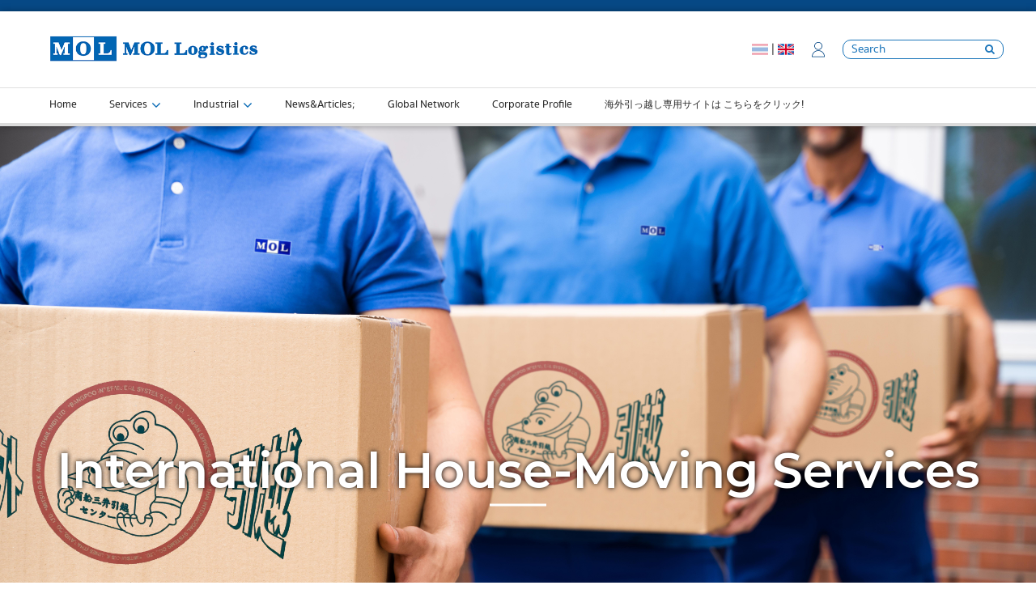

--- FILE ---
content_type: text/html; charset=UTF-8
request_url: https://mol-logistics.co.th/portfolio/our_services/international_housemoving_services_2
body_size: 9547
content:
<!DOCTYPE html> <html lang="en"> <head> <title>MOL Logistics &bull; International House-Moving Services</title> <meta charset="utf-8"> <meta name="viewport" content="width=device-width, initial-scale=1"> <meta name="author" content="" /> <meta name="keywords" content=""> <meta name="description" content=""> <link rel="shortcut icon" href="https://mol-logistics.co.th/addons/7L38/themes/firesale_vesastheme/image/mol-ico2.png"> <link href="https://mol-logistics.co.th/addons/7L38/themes/firesale_vesastheme/css/style_all.min.css" rel="stylesheet" type="text/css" /> <link href="https://mol-logistics.co.th/addons/7L38/themes/firesale_vesastheme/css/thumbelina.css" rel="stylesheet" type="text/css" /> <link href="https://mol-logistics.co.th/addons/7L38/themes/firesale_vesastheme/css/font-awesome.css" rel="stylesheet" type="text/css" /> <link href="https://mol-logistics.co.th/addons/7L38/themes/firesale_vesastheme/css/jquery.fancybox.css" rel="stylesheet" type="text/css" /> <link href="https://mol-logistics.co.th/addons/7L38/themes/firesale_vesastheme/css/flexslider.css" rel="stylesheet" type="text/css" /> <link href="https://mol-logistics.co.th/addons/7L38/themes/firesale_vesastheme/css/animate.css" rel="stylesheet" type="text/css" /> <style> img[src="https://mol-logistics.co.th/addons/7L38/themes/firesale_vesastheme/image/blank.gif"] { background:url(https://mol-logistics.co.th/addons/7L38/themes/firesale_vesastheme/image/loading_spinner.gif) no-repeat scroll center center #ffffff; background-size: 35px; } </style> <script src="https://mol-logistics.co.th/addons/7L38/themes/firesale_vesastheme/js/plugin_all.min.js" type="text/javascript"></script> <script src="https://mol-logistics.co.th/addons/7L38/themes/firesale_vesastheme/js/thumbelina.js" type="text/javascript"></script> <script src="https://mol-logistics.co.th/addons/7L38/themes/firesale_vesastheme/js/wow.min.js" type="text/javascript"></script> <script type="text/javascript">var site_url="https://mol-logistics.co.th/";var uri="portfolio/our_services/international_housemoving_services_2";var themes_name="addons/7L38/themes/firesale_vesastheme";var v='';</script> <script src="https://mol-logistics.co.th/addons/7L38/themes/firesale_vesastheme/js/script_all.min.js" type="text/javascript"></script> <script src="https://mol-logistics.co.th/addons/7L38/themes/firesale_vesastheme/js/jquery.flexslider.js" type="text/javascript"></script> <script src="https://mol-logistics.co.th/addons/7L38/themes/firesale_vesastheme/js/libs/fancyBox/source/jquery.fancybox.js" type="text/javascript"></script> <link rel="stylesheet" type="text/css" href="https://mol-logistics.co.th/addons/7L38/themes/firesale_vesastheme/js/libs/fancyBox/source/jquery.fancybox.css" media="screen" /> <script type="text/javascript">new WOW().init();$(document).ready(function(){var brang_img=$('.banner_brand_img').data('img');if(brang_img){$('.brand_page .breadcrumb_box').css('background','url('+brang_img+')');}
var cat_img=$('.banner_category_img').data('img');if(cat_img){$('.cate_page .breadcrumb_box').css('background','url('+cat_img+')');}
var path=window.location.href;var path_segment=path.split('/');$('.menu-product li a').each(function(){var url=this.href;var res=url.replace("/home","/");var segments=url.split('/');if(this.href===path||res==path){$('.menu-product li').removeClass('active');$(this).parents('li').addClass('active');}});});</script> <script src="https://mol-logistics.co.th/addons/7L38/themes/firesale_vesastheme/js/jquery.raty.min.js" type="text/javascript"></script> <script type="text/javascript">function slides_pro()
{$('.owl-carousel-prodetail').owlCarousel({loop:true,margin:10,nav:true,responsive:{0:{items:1},600:{items:3},1000:{items:5}}})}
function raty()
{$('.rating-star').each(function(){var $star=$(this);$star.raty({starOff:'https://mol-logistics.co.th/addons/7L38/themes/firesale_vesastheme/image/star-off.png',starOn:'https://mol-logistics.co.th/addons/7L38/themes/firesale_vesastheme/image/star-on.png',starHalf:'https://mol-logistics.co.th/addons/7L38/themes/firesale_vesastheme/image/star-half2.png',space:false,number:5,readOnly:true,score:function(){return $(this).attr('data-score');}});});}
$(document).ready(function(){raty();slides_pro();$('.nav-respon .has_sub').click(function(){$(this).toggleClass('open')});});</script> <script type="text/javascript">(function(d,s,id){var js,fjs=d.getElementsByTagName(s)[0];if(d.getElementById(id))
return;js=d.createElement(s);js.id=id;js.src="//connect.facebook.net/en_US/all.js";fjs.parentNode.insertBefore(js,fjs);}(document,'script','facebook-jssdk'));window.fbAsyncInit=function(){FB.init({appId:'1292088477582866',status:true,xfbml:true,cookie:true});};</script> <script type="text/javascript">window.fbAsyncInit=function(){FB.init({appId:'2090380657729024',status:true,cookie:true,xfbml:true,});FB.AppEvents.logPageView();};(function(d,s,id){var js,fjs=d.getElementsByTagName(s)[0];if(d.getElementById(id)){return;}
js=d.createElement(s);js.id=id;js.src="https://connect.facebook.net/en_US/sdk.js";fjs.parentNode.insertBefore(js,fjs);}(document,'script','facebook-jssdk'));</script> <link rel="canonical" href="https://mol-logistics.co.th/portfolio/our_services/international_housemoving_services_2" /> <script type="text/javascript">var site_url="https://mol-logistics.co.th/";var site_theme="https://mol-logistics.co.th/addons/A473/themes/firesale_vesastheme"</script> <script>var lang_code="en";var cn="";</script> <script src="https://7space.sgp1.cdn.digitaloceanspaces.com/global/js/widget_load.js"></script> <style>[v-cloak] {display: none;}</style> <script>var tokenRef="eyJ0eXAiOiJKV1QiLCJhbGciOiJIUzI1NiJ9.eyJyZWYiOiI3TDM4In0.5LUvFYUQlGr81koEA7ky9mOMOW-J71dzBP4G9zYZhG8";var api_url="https://digioneapi.com/v1/";var api_url_local="https://mol-logistics.co.th/";</script> <style type="text/css"> .page_content h1{padding:15px 0px 0 0;margin:0px;color:#484848;font-weight:bold; font-size:28px;} .page_content{width:708px; float:left; padding:0;} .pages_post_descr{width:700px;border-top:1px #f0eee5 solid;border-bottom:1px #f0eee5 solid;padding:5px 0 5px 0;} .pages_post_descr span{padding:0 25px 0 5px;} .pages_post_descr span a{color:#0091ed;} .pages_post_descr span a:hover{text-decoration:underline;} </style> </head> <body> <div id="container"> <header class="have-pro"> <nav class="navbar navbar-default navbar-static-top nav-top-line" role="navigation"> <div class="nav-tp-top"> </div> <div class="container-header-menu"> <div class="nav-tp-middle container-fluid"> <div class="row"> <div class="col-md-4 col-sm-4"> <div class="hmember clearfix"> <div id="app_menu_vue109" class="toggle-navigation test"> <zap-slideout v-if="!loading"></zap-slideout> <template id="zap-slideout" type="text/x-template"> <!-- <div class="zap-slideout" :class="isOpen ? 'isOpen':'' "> <div class="zap-slideout-opener" @click="toggle"> <burger-button :active="isActive" :bar-color="isActive ? '#10094d' : '#10094d'" :bar-height="4" :bar-width="30" /> </div> <a class="open-fillter"> <svg version="1.1" xmlns="http://www.w3.org/2000/svg" viewBox="0 0 512 512" xmlns:xlink="http://www.w3.org/1999/xlink" enable-background="new 0 0 512 512" style="width:17px;fill:#7b7b7b;"> <g> <path d="M495,466.2L377.2,348.4c29.2-35.6,46.8-81.2,46.8-130.9C424,103.5,331.5,11,217.5,11C103.4,11,11,103.5,11,217.5 S103.4,424,217.5,424c49.7,0,95.2-17.5,130.8-46.7L466.1,495c8,8,20.9,8,28.9,0C503,487.1,503,474.1,495,466.2z M217.5,382.9 C126.2,382.9,52,308.7,52,217.5S126.2,52,217.5,52C308.7,52,383,126.3,383,217.5S308.7,382.9,217.5,382.9z" /> </g> </svg> </a> <div class="menu-head-mobile"> <ul> <li class="sAlZM"> <a href="https://mol-logistics.co.th/my-profile" v-if="group_id > 0"> <span>My Account</span> </a> <a href="https://mol-logistics.co.th/users/login" v-else> <span>Login</span> </a> </li> <span id="widget-firesale_currency-19"></span><script>if(v){v=v+":19"}else{var v="19"}</script> <li class="lang-mobile _1vGfw"> <div class="lang-inner"> <a class="Gqx4j"> <img v-bind:src="'https://7space.sgp1.digitaloceanspaces.com/sobeauty/1436240954.28e5d4a91431f62f66d68d09e5aa7f9a.png'" alt="" class="lang-flag"> <span class="rf-lang">en</span> <span class="text-lang">Language:</span> <span class="ticle"> <svg viewBox="0 0 64 64" color="black" href="" class="" style="width: 9px; height: 9px;"> <g stroke="black" fill="black" stroke-width="1"> <path d="m60.533,15.733l-28.56,28.328-28.579-28.348c-0.397-0.394-0.917-0.59-1.437-0.59s-1.039,0.196-1.436,0.59c-0.793,0.787-0.793,2.062 0,2.849l29.98,29.735c0.2,0.2 0.494,0.375 0.757,0.476 0.75,0.282 1.597,0.107 2.166-0.456l29.981-29.735c0.793-0.787 0.793-2.062 0-2.849-0.794-0.786-2.078-0.786-2.872,7.10543e-15z"></path> </g> </svg> </span> </a> <ul class="list-lang"> <template v-for="litem in items_lang"> <li v-if="litem.referent_language == 'en'" class="select-tive"> <a v-bind:href="'https://mol-logistics.co.th/'+litem.referent_language+'/'+uri"> <img v-bind:src="litem.image_active" /> <span>{ litem.referent_language }</span> <div class="active-icon"><svg viewBox="0 0 406.834 406.834" color="black" href="" class="" style="width: 15px; height: 15px;"> <g stroke="black" fill="black" stroke-width="1"> <polygon points="385.621,62.507 146.225,301.901 21.213,176.891 0,198.104 146.225,344.327 406.834,83.72"></polygon> </g> </svg></div> </a> </li> <li v-else> <a v-bind:href="'https://mol-logistics.co.th/'+litem.referent_language+'/'+uri"> <img v-bind:src="litem.image_active" /> <span>{ litem.referent_language }</span> </a> </li> </template> </ul> </div> </li> </ul> </div> <a href="https://mol-logistics.co.th/"><img src="https://mol-logistics.co.th/addons/7L38/themes/firesale_vesastheme/image/logo.jpg" style="height: 45px;display: block;margin: 15px auto;" /></a> <ul class="vsm-default"> <li class="vsm-item" v-for="item in menu"> <a class="vsm-link" v-bind:class="{ has_sub: item.children.length }" v-if="item.link_type=='uri'" v-bind:href="'https://mol-logistics.co.th/'+item.uri" :target="item.target?item.target:''" @click="dropIt(item.id)" v-pointer> <span class="vsm-title">{item.title}</span> </a> <a class="vsm-link" v-if="item.link_type=='url'" v-bind:href="item.url" :target="item.target?item.target:''" @click="dropIt(item.id)" v-pointer> <span class="vsm-title">{item.title}</span> </a> <a class="vsm-link" v-if="item.link_type=='module'" v-bind:href="item.url" :target="item.target?item.target:''" @click="dropIt(item.id)" v-pointer> <span class="vsm-title">{item.title}</span> </a> <a class="vsm-link" v-if="item.link_type=='page'" v-bind:href="item.url" :target="item.target?item.target:''" @click="dropIt(item.id)" v-pointer> <span class="vsm-title">{item.title}</span> </a> <i @click="dropIt(item.id)" class="fa" :class="active_el == item.id ? 'fa-minus' : 'fa-plus' " v-if="item.children.length > 0"></i> <ul class="has-child vsm-dropdown " :class="active_el == item.id?'active sub_menu'+item.id:'sub_menu'+item.id" v-if="item.children.length > 0 "> <li class="vsm-item" v-for="itm in item.children"> <a class="vsm-link" v-if="itm.link_type=='uri'" v-bind:href="'https://mol-logistics.co.th/'+itm.uri" :target="itm.target?itm.target:''"><span class="vsm-title">- {itm.title}</span></a> <a class="vsm-link" v-if="itm.link_type=='url'" v-bind:href="itm.url" :target="itm.target?itm.target:''"><span class="vsm-title">- {itm.title}</span></a> <a class="vsm-link" v-if="itm.link_type=='module'" v-bind:href="itm.url" :target="itm.target?itm.target:''"><span class="vsm-title">- {itm.title}</span></a> <a class="vsm-link" v-if="itm.link_type=='page'" v-bind:href="itm.url" :target="itm.target?itm.target:''"> <span class="vsm-title">- {itm.title}</span> </a> <i class="fa fa-plus" v-if="itm.children.length > 0"></i> <ul class="vsm-dropdown " style="margin-left: 30px;" :class="active_el == itm.id?'active sub_menu'+itm.id:'sub_menu'+itm.id" v-if="itm.children.length > 0 "> <li class="vsm-item" v-for="itms in itm.children"> <a class="vsm-link" v-if="itms.link_type=='uri'" v-bind:href="'https://mol-logistics.co.th/'+itms.uri" :target="itms.target?itms.target:''"><span class="vsm-title">{itms.title}</span></a> <a class="vsm-link" v-if="itms.link_type=='url'" v-bind:href="itms.url" :target="itms.target?itms.target:''"><span class="vsm-title">{itms.title}</span></a> <a class="vsm-link" v-if="itms.link_type=='module'" v-bind:href="itms.module_name" :target="itms.target?itms.target:''"><span class="vsm-title">{itms.title}</span></a> <a class="vsm-link" v-if="itms.link_type=='page'" v-bind:href="itms.url" :target="itms.target?itms.target:''"> <span class="vsm-title">- {itms.title}</span> </a> </li> </ul> </li> </ul> </li> </ul> </div> --> <div class="background-cover" :class="{ isOpen: isOpen }"></div> </template> </div> <!--<link rel="stylesheet" href="https://use.fontawesome.com/releases/v5.3.1/css/all.css" />--> <link rel="stylesheet" href="https://unpkg.com/vue-burger-button@0.1.0/dist/vue-burger-button.css" /> <script src="https://mol-logistics.co.th/addons/shared_addons/modules/firesale/js/vue/vue.min.js"></script> <!--<script src="https://unpkg.com/vue@2.5.3"></script>--> <script src="https://mol-logistics.co.th/addons/shared_addons/widgets/vue_navigation/js/vue-burger-button.js"></script> <!--<script src="https://mol-logistics.co.th/addons/shared_addons/widgets/vue_navigation/js/vue-sidebar-menu.js"></script> <script src="//unpkg.com/vue-simple-menu"></script>--> <script type="text/javascript">$(document).on('click','.lang-mobile a',function(){$(this).parents('.lang-mobile').toggleClass('opent-lang');});$(document).on('click','.has-child li i',function(){$(this).next('.vsm-dropdown').toggleClass('open');$(this).toggleClass('fa-plus fa-minus');});Vue.component('zap-slideout',{template:'#zap-slideout'});Vue.component('burger-button',VueBurgerButton);new Vue({el:'#app_menu_vue109',data:{isOpen:false,isActive:false,isDropped:false,active_el:false,loading:true,menu:[],items_lang:[],group_id:'0',loadingElement:'<div id="wloading109" style="display:none;text-align: center;"><img width="100" src="https://cdn.shopify.com/s/files/1/0305/5465/t/4/assets/loading.gif?8878585074648755481" /></div>',},delimiters:["{","}"],created(){$('#app_menu_vue109').append(this.loadingElement);this.getmenu();},methods:{getmenu(){$.ajax({type:"POST",url:site_url+'navigation',data:{group_id:'1'},dataType:'json',}).done((data)=>{this.menu=this.menu.concat(data.menu);console.log('menu',data);this.loading=false;$('#app_menu_vue109 #wloading109').hide();}).fail((err)=>{console.log(err);});$.ajax({type:"GET",url:api_url+'core/languages?status=1&order=id,desc&include=image',headers:{"Authorization":"REF "+tokenRef},}).done((data)=>{this.items_lang=data;}).fail((err)=>{console.log(err);});},open(){this.isOpen=true;},close(){this.isOpen=false;},dropIt(main_id){this.active_el=main_id;if($('.sub_menu'+main_id).hasClass('active')==true){this.active_el=0;}
console.log('menu_main',main_id);},toggle(){this.isActive=!this.isActive;if(this.isOpen){this.close();}else{this.open();}
if($(window).width()<768){var menuhight=($(window).height()-($('.menu-head-mobile').height()+125));}else{var menuhight=($(window).height()-125);}
$('.vsm-default').css('max-height',menuhight+'px')}}});Vue.directive('pointer',{inserted:function(el,blind){if($(el).hasClass('has_sub')){$(el).removeAttr('href');}}});</script> </div> <a href="https://mol-logistics.co.th/"> <img class="logo-img" src="https://mol-logistics.co.th/addons/7L38/themes/firesale_vesastheme/image/LOGO_MOL_03.png" style="width: 70%; margin-left: 37px;"/> </a> </div> <div class="col-md-8 col-sm-8 middle-right"> <div class="menu-right-top-mol"> <div class="menu-nav-t--mol"> <ul class="mntmol"> </ul> </div> <div class="menu-nav--lang"> <div class="d-flex"> <a href="https://mol-logistics.co.th/th/portfolio/our_services/international_housemoving_services_2"> <img src="https://mol-logistics.co.th/addons/7L38/themes/firesale_vesastheme/image/thailand.png" style="height: 20px;" class="opa4"> </a> | <a href="https://mol-logistics.co.th/en/portfolio/our_services/international_housemoving_services_2"> <img src="https://mol-logistics.co.th/addons/7L38/themes/firesale_vesastheme/image/uk.png" style="height: 20px;" class=""> </a> </div> </div> <div class="menu-nav--usr-ico"> <a href="http://www.mol-logistics.co.th/mlg-weblink/"> <img style="width:20px;height: 20px;object-fit: contain;" src="https://mol-logistics.co.th/addons/7L38/themes/firesale_vesastheme/image/human-icon03_03.png" /> </a> </div> <div class="menu-nav--search"> <link rel="stylesheet" href="https://mol-logistics.co.th/addons/shared_addons/modules/advance_searchs/widgets/form_advance_search/assets/css/style.css" /> <script type="text/javascript">function submitForm2()
{document.getElementById("frmSearch2").submit();}</script> <style> .as-option > li { list-style: none; margin: 8px 0px; } .box_r_lang > li { list-style: none; float: left; margin-right: 10px; } .clear { clear: both; } .bor-0{ border : 0; } .frm-search{ border: 1px solid #1b75ba; border-radius: 10px; font-size: 13px; padding: 2px 10px; position: relative; } .serchsMe:focus{ outline: none; } .serchsMe::placeholder { color: #1b75ba; } </style> <form action="https://mol-logistics.co.th/advance_searchs" method="post" id="frmSearch2"> <div class="widget" id="form_advance" > <div class="cities cities-widget frm-search" > <input type="text" name="f_searchs" value="" class="serchsMe bor-0" placeholder="Search" /> <a href="javascript:submitForm2();" style="color:#000; position:absolute; top:50%; right:10px; transform:translate(0,-50%); padding:0 !important; margin:0; width:inherit;"> <i style="color:#1b75ba;" class="fa fa-search"></i> </a> </div> </div> </form> <script type="text/javascript">$('#frmSearch2').submit(function(){var url='https://mol-logistics.co.th/advance_searchs?s=';$(this).attr('action',url+$('.serchsMe').val());})</script> </div> </div> </div> </div> </div> <div class="nav-tp-bottom container-fluid" style="border-bottom: 4px solid #dbdbdb;"> <div class="static-position"> <ul class="nav navbar-nav navbar-navv c-nav"> <li><a href="https://mol-logistics.co.th/en/home">Home</a></li><li class="has_sub has_current_menu_parent"><a href="https://mol-logistics.co.th/en/portfolio/our_services">Services</a><ul class=""><li><a href="https://mol-logistics.co.th/en/portfolio/our_services/international_air_freight">International Air Freight</a></li><li><a href="https://mol-logistics.co.th/en/portfolio/our_services/contract_logistics">Contract Logistics</a></li><li><a href="https://mol-logistics.co.th/en/portfolio/our_services/cross_border">Cross Border</a></li><li><a href="https://mol-logistics.co.th/en/portfolio/our_services/customs_brokerage_and_special_privilege">Customs Brokerage & Special Privilege</a></li><li><a href="https://mol-logistics.co.th/en/portfolio/our_services/warehouse_and_distribution">Warehouse & Distribution</a></li><li><a href="https://mol-logistics.co.th/en/portfolio/our_services/multimodal_transportation_operator">Multimodal Transportation Operator</a></li><li><a href="https://mol-logistics.co.th/en/portfolio/our_services/reverse_logistics">Reverse Logistics</a></li><li class="current_menu_parent"><a href="https://mol-logistics.co.th/portfolio/our_services/international_housemoving_services_2">International House-Moving Services</a></li></ul></li><li class="has_sub"><a href="https://mol-logistics.co.th/en/portfolio/industries_we_serve">Industrial</a><ul class=""><li><a href="https://mol-logistics.co.th/en/portfolio/industries_we_serve/automobile">Automobile</a></li><li><a href="https://mol-logistics.co.th/en/portfolio/industries_we_serve/hitech">Hitech</a></li><li><a href="https://mol-logistics.co.th/en/portfolio/industries_we_serve/chemical">Chemical</a></li><li><a href="https://mol-logistics.co.th/en/portfolio/industries_we_serve/pharmacy_and_medical">Pharmacy & Medical</a></li><li><a href="https://mol-logistics.co.th/en/portfolio/industries_we_serve/consumer_and_retail">Consumer & Retail</a></li><li><a href="https://mol-logistics.co.th/en/portfolio/industries_we_serve/apparel_and_textile">Apparel & Textile</a></li><li><a href="https://mol-logistics.co.th/en/portfolio/industries_we_serve/food_and_raw_materail">Food & Raw material</a></li><li><a href="https://mol-logistics.co.th/en/portfolio/industries_we_serve/project_cargo">Project cargo</a></li><li><a href="https://mol-logistics.co.th/en/portfolio/industries_we_serve/temperature_control">Temperature Control</a></li></ul></li><li><a href="https://mol-logistics.co.th/blog/">News&Articles;</a></li><li><a href="https://mol-logistics.co.th/en/global-network">Global Network</a></li><li><a href="https://mol-logistics.co.th/en/corporate-profile">Corporate Profile</a></li><li><a href="https://mol-logistics.co.th/en/mlgth-hp">海外引っ越し専用サイトは こちらをクリック!</a></li> </ul> </div> </div> </div> </nav> <!-- <div class="contact-over-pos"> <div class="contact-over"> <div class="contact-over-tel"> <a href="https://mol-logistics.co.th/contact-us"> <img src="https://7space.sgp1.digitaloceanspaces.com/C558/1576610257.3f2da68d672a80f113ad49e4aec58eb1.png"/><span class="tel">02-712-0898</span><br/> <span class="line"></span> </a> </div> <div class="contact-over-warp text-center"> <a href="#tel"> <img src="https://7space.sgp1.digitaloceanspaces.com/C558/1576610258.798351422558c407a7ea9f5d2ed7515a.png"/> <p>Contact US</p> </a> </div> </div> </div> --> <div style="background-color:rgba(51, 51, 51, 0.71);"class="modal fade test" id="quick-view-box" tabindex="-1" role="dialog" aria-labelledby="quickviewboxLabel" aria-hidden="true" data-keyboard="false" data-backdrop="static"> <div class="modal-dialog"> <div class="modal-content"> <div class="modal-header"> <button type="button" class="close" data-dismiss="modal" aria-label="Close"><span aria-hidden="true">&times;</span></button> <h4 class="modal-title text-success2" id="quickviewboxLabel">Add To Your Cart</h4> </div> <div class="modal-body product-details"> <div class="row"> <div class="col-sm-4" id="modal-img"> <img src="" /> </div> <div class="col-sm-8 sub-info"> <div class="product-review"> </div> <div class="product-description"> <h5 class="text-success2" id="modal-title-prodcut"></h5> <p id="intro-modal"></p> </div> <div class="product-availability in-stock"> </div> <div> </div> <div class="product-price clearfix"> <span class="price-popup"><P id="price01"></P></span> </div> </div> </div> </div> <div class="modal-footer"> <a style="cursor:pointer;" class="btn btn-default hvr-underline-from-center-default close_pop">CONTINUE SHOPPING</a> <a href="https://mol-logistics.co.th/cart" class="btn btn-success2 hvr-underline-from-center-primary">GO TO CART</a> </div> </div> </div> </div> <div class="toggle_responsiveNav"> <a class="open_resNav" href="javascript:void(0)" onclick="openNav()"> <span class="bar1"></span> <span class="bar2"></span> <span class="bar3"></span> </a> </div> </header> <div id="resNav" class="tab_responsiveNav"> <a href="https://mol-logistics.co.th/"><img class="resLogo" src="https://mol-logistics.co.th/addons/7L38/themes/firesale_vesastheme/image/LOGO_MOL_03.png" /></a> <a class="close_resNav" href="javascript:void(0)" onclick="closeNav()"> <span class="bar4"></span> <span class="bar5"></span> </a> <div class="menu_responsiveNav"> <ul> <li><a href="https://mol-logistics.co.th/en/home">Home</a></li><li class="has_sub has_current_menu_parent"><a href="https://mol-logistics.co.th/en/portfolio/our_services">Services</a><ul class=""><li><a href="https://mol-logistics.co.th/en/portfolio/our_services/international_air_freight">International Air Freight</a></li><li><a href="https://mol-logistics.co.th/en/portfolio/our_services/contract_logistics">Contract Logistics</a></li><li><a href="https://mol-logistics.co.th/en/portfolio/our_services/cross_border">Cross Border</a></li><li><a href="https://mol-logistics.co.th/en/portfolio/our_services/customs_brokerage_and_special_privilege">Customs Brokerage & Special Privilege</a></li><li><a href="https://mol-logistics.co.th/en/portfolio/our_services/warehouse_and_distribution">Warehouse & Distribution</a></li><li><a href="https://mol-logistics.co.th/en/portfolio/our_services/multimodal_transportation_operator">Multimodal Transportation Operator</a></li><li><a href="https://mol-logistics.co.th/en/portfolio/our_services/reverse_logistics">Reverse Logistics</a></li><li class="current_menu_parent"><a href="https://mol-logistics.co.th/portfolio/our_services/international_housemoving_services_2">International House-Moving Services</a></li></ul></li><li class="has_sub"><a href="https://mol-logistics.co.th/en/portfolio/industries_we_serve">Industrial</a><ul class=""><li><a href="https://mol-logistics.co.th/en/portfolio/industries_we_serve/automobile">Automobile</a></li><li><a href="https://mol-logistics.co.th/en/portfolio/industries_we_serve/hitech">Hitech</a></li><li><a href="https://mol-logistics.co.th/en/portfolio/industries_we_serve/chemical">Chemical</a></li><li><a href="https://mol-logistics.co.th/en/portfolio/industries_we_serve/pharmacy_and_medical">Pharmacy & Medical</a></li><li><a href="https://mol-logistics.co.th/en/portfolio/industries_we_serve/consumer_and_retail">Consumer & Retail</a></li><li><a href="https://mol-logistics.co.th/en/portfolio/industries_we_serve/apparel_and_textile">Apparel & Textile</a></li><li><a href="https://mol-logistics.co.th/en/portfolio/industries_we_serve/food_and_raw_materail">Food & Raw material</a></li><li><a href="https://mol-logistics.co.th/en/portfolio/industries_we_serve/project_cargo">Project cargo</a></li><li><a href="https://mol-logistics.co.th/en/portfolio/industries_we_serve/temperature_control">Temperature Control</a></li></ul></li><li><a href="https://mol-logistics.co.th/blog/">News&Articles;</a></li><li><a href="https://mol-logistics.co.th/en/global-network">Global Network</a></li><li><a href="https://mol-logistics.co.th/en/corporate-profile">Corporate Profile</a></li><li><a href="https://mol-logistics.co.th/en/mlgth-hp">海外引っ越し専用サイトは こちらをクリック!</a></li> </ul> </div> <!-- <div class="other_resNav"> <ul> <li> <div style="font-size:24px; margin-bottom:5px;"><i class="fa fa-user-circle-o" aria-hidden="true"></i></div> <a href="https://mol-logistics.co.th/users/login">Login</a> | <a href="https://mol-logistics.co.th/users/register">Register</a> </li> <li class="search-mobile"><a href="javascript:void(0)" class="open-fillter" style="margin: 0;"><i class="fa fa-search" aria-hidden="true"></i></a></li> <li> <div style="font-size:24px; margin-bottom:5px;"><i class="fa fa-globe" aria-hidden="true"></i></div> <a href="https://mol-logistics.co.th/th/portfolio/our_services/international_housemoving_services_2">TH</a> | <a href="https://mol-logistics.co.th/en/portfolio/our_services/international_housemoving_services_2">EN</a> </li> </ul> </div> --> </div> <script type="text/javascript">function openNav(){document.getElementById("resNav").style.left="0";}
function closeNav(){document.getElementById("resNav").style.left="-100%";}
if($('.menu_responsiveNav > ul > li.has_sub').hasClass('current_menu_parent')){$('.menu_responsiveNav > ul > li.has_sub > a').after('<i class="fa fa-angle-right" aria-hidden="true"></i>');}else{$('.menu_responsiveNav > ul > li.has_sub > a').after('<i class="fa fa-angle-down" aria-hidden="true"></i>');}
$('.menu_responsiveNav > ul > li.has_sub > i').click(function(){$(this).toggleClass('fa-angle-right');$(this).toggleClass('fa-angle-down');$(this).parent('li').find("ul").slideToggle();});</script> <div id="search-fullwidth" class="mfp-hide mfp-with-anim"> <form role="search" id="search-header" method="post" action="https://mol-logistics.co.th/search" name="search-header" class="searchform"> <input type="hidden" name="category" value="all"> <input type="text" name="search" class="search-input" placeholder="INPUT TEXT" autocomplete="off"> <button class="submit" value="search" name="btnAction"><i class="fa fa-search"></i></button> </form> </div> <script type="text/javascript"></script> <style> .static-position .nav .navbar-nav .navbar-navv .c-nav li a:active { border-bottom: 1px solid #000; } </style> <div class="content"> <div class="box-section"> <div class="bannerpage" style="position: relative;"> <img src="https://7space.sgp1.digitaloceanspaces.com/7L38/1633554016.22f4283862c6c8baae671cca89452c89.jpg" style="width : 100%"> <div class="info-bannercor j-edit"> <span>International House-Moving Services</span> </div> </div> <div class="container wow slideInUp" data-wow-duration="1.5s" style="width: 80%;"> <!-- <div class="title__port"> International House-Moving Services </div> --> <div class="description__port"> <span style="box-sizing: border-box; padding: 0px; margin: 0px; font-weight: 700; font-family: Prompt, Montserrat; font-size: 18px;"><span style="box-sizing: border-box; padding: 0px; margin: 0px; font-size: 28px;">International House-Moving Services</span></span><br /> <br /> <br /> <span style="font-family: Prompt, Montserrat; font-size: 18px;">We help handle door to door international relocation and experience our over 80 years of moving experience.</span><br style="box-sizing: border-box; padding: 0px; margin: 0px; font-family: Prompt, Montserrat; font-size: 18px;" /> <span style="font-family: Prompt, Montserrat; font-size: 18px;">Which has a network of leading moving companies leading in the moving industry from Thailand - Japan, just let us help Moving your stuff We are able to reduce the delivery time and reach you very quickly. By coordinating all actions from the company</span><br style="box-sizing: border-box; padding: 0px; margin: 0px; font-family: Prompt, Montserrat; font-size: 18px;" /> <span style="font-family: Prompt, Montserrat; font-size: 18px;">- Home consulting service By professional experts</span><br style="box-sizing: border-box; padding: 0px; margin: 0px; font-family: Prompt, Montserrat; font-size: 18px;" /> <span style="font-family: Prompt, Montserrat; font-size: 18px;">- Providing advice on local customs regulations</span><br style="box-sizing: border-box; padding: 0px; margin: 0px; font-family: Prompt, Montserrat; font-size: 18px;" /> <span style="font-family: Prompt, Montserrat; font-size: 18px;">- Service of packing experts with modern equipment</span><br style="box-sizing: border-box; padding: 0px; margin: 0px; font-family: Prompt, Montserrat; font-size: 18px;" /> <span style="font-family: Prompt, Montserrat; font-size: 18px;">-Paying attention to details and serving customers from start to finish</span><br style="box-sizing: border-box; padding: 0px; margin: 0px; font-family: Prompt, Montserrat; font-size: 18px;" /> <br style="box-sizing: border-box; padding: 0px; margin: 0px; font-family: Prompt, Montserrat; font-size: 18px;" /> <span style="font-family: Prompt, Montserrat; font-size: 18px;">Door to Door Lead time Thailand to Japan (Estimation)&nbsp; Air&nbsp; 7-10 days ,&nbsp;&nbsp;&nbsp; Sea&nbsp;&nbsp;&nbsp;&nbsp;&nbsp; 30-40 days</span> </div> <div class="gallery__port"> <div class="row"> <div class="col-md-6 col-sm-6 col-xs-12"> <a class="fancybox" rel="grp" href="https://7space.sgp1.digitaloceanspaces.com/7L38/1633554016.22f4283862c6c8baae671cca89452c89.jpg"><img style="width: 100%;" src="https://7space.sgp1.digitaloceanspaces.com/7L38/1633554016.22f4283862c6c8baae671cca89452c89.jpg"></a> </div> </div> </div> </div> <script type="text/javascript">$(document).ready(function(){$(".fancybox").fancybox();});</script> <style> .title__port { font-size: 22px; font-weight: 600; padding: 30px 0 15px; } .description__port { font-size: 14px; padding: 70px 0 15px; line-height: 2.6; } .gallery__port { padding: 15px 0; } .gallery__port a img { -webkit-transition: opacity 0.3s ease-in-out; -moz-transition: opacity 0.3s ease-in-out; -ms-transition: opacity 0.3s ease-in-out; -o-transition: opacity 0.3s ease-in-out; transition: opacity 0.3s ease-in-out; margin: 15px 0; } .gallery__port a:hover img { filter: alpha(opacity=70); opacity: 0.7; } .inList__port { width: 100%; height: 200px !important; -o-object-position: center center; object-position: center center; -o-object-fit: contain; object-fit: contain; } .splitter li { list-style: none; } .optionset { margin: 0; padding: 0; text-align: center; } .optionset li { display: inline-block; margin: 0 15px; } .info-banner span { font-size: 50px; color: #ffffff; text-align: center; font-family: MOLtypeface_2; } .info-banner h4 { color: #ffffff; text-align: center; } .info-banner { width: 100%; text-align: center; text-shadow: 3px 3px 3px #000000; } @media(max-width : 767px){ .info-banner span{ font-size : 30px; } } </style> </div> </div> <div class="footer_load" style="display:none;"><footer class="site-footer" role="contentinfo"> <div class="footer-top"> <div class="container"> <div class="link-footer"> <div class="row"> <div class="col-md-4"> <h3><a href="https://mol-logistics.co.th/portfolio/our_services">Services</a></h3> <ul> <li><span class="hassubmenu toplevel"><a href="https://mol-logistics.co.th/en/portfolio/our_services/international_air_freight">International Air Freight</a></span></li><li><span class="hassubmenu toplevel"><a href="https://mol-logistics.co.th/en/portfolio/our_services/international_sea_freight">International Sea Freight</a></span></li><li><span class="hassubmenu toplevel"><a href="https://mol-logistics.co.th/en/portfolio/our_services/contract_logistics">Contract Logistics</a></span></li><li><span class="hassubmenu toplevel"><a href="https://mol-logistics.co.th/en/portfolio/our_services/cross_border">Cross Border</a></span></li><li><span class="hassubmenu toplevel"><a href="https://mol-logistics.co.th/en/portfolio/our_services/customs_brokerage_and_special_privilege">Customs Brokerage & Special Privilege</a></span></li><li><span class="hassubmenu toplevel"><a href="https://mol-logistics.co.th/en/portfolio/our_services/warehouse_and_distribution">Warehouse & Distribution</a></span></li><li><span class="hassubmenu toplevel"><a href="https://mol-logistics.co.th/en/portfolio/our_services/multimodal_transportation_operator">Multimodal Transportation Operator</a></span></li><li><span class="hassubmenu toplevel"><a href="https://mol-logistics.co.th/en/portfolio/our_services/reverse_logistics">Reverse Logisticss</a></span></li><li class="last"><span class="hassubmenu toplevel"><a href="https://mol-logistics.co.th/en//portfolio/our_services/international_housemoving_services_2">International House-Moving Services</a></span></li> </ul> </div> <div class="col-md-4"> <div class="padding-center"> <h3><a href="https://mol-logistics.co.th/portfolio/industries_we_serve">Industries</a></h3> <ul> <li><span class="hassubmenu toplevel"><a href="https://mol-logistics.co.th/en/portfolio/industries_we_serve/automobile">Automobile</a></span></li><li><span class="hassubmenu toplevel"><a href="https://mol-logistics.co.th/en/portfolio/industries_we_serve/hitech">Hitech</a></span></li><li><span class="hassubmenu toplevel"><a href="https://mol-logistics.co.th/en/portfolio/industries_we_serve/chemical">Chemical</a></span></li><li><span class="hassubmenu toplevel"><a href="https://mol-logistics.co.th/en/portfolio/industries_we_serve/pharmacy_and_medical">Pharmacy & Medical</a></span></li><li><span class="hassubmenu toplevel"><a href="https://mol-logistics.co.th/en/portfolio/industries_we_serve/consumer_and_retail">Consumer & Retail</a></span></li><li><span class="hassubmenu toplevel"><a href="https://mol-logistics.co.th/en/portfolio/industries_we_serve/apparel_and_textile">Apparel & Textile</a></span></li><li><span class="hassubmenu toplevel"><a href="https://mol-logistics.co.th/en/portfolio/industries_we_serve/food_and_raw_materail">Food & Raw material</a></span></li><li><span class="hassubmenu toplevel"><a href="https://mol-logistics.co.th/en/portfolio/industries_we_serve/project_cargo">Project cargo</a></span></li><li class="last"><span class="hassubmenu toplevel"><a href="https://mol-logistics.co.th/en/portfolio/industries_we_serve/temperature_control">Temperature Control</a></span></li> </ul> </div> </div> <div class="col-md-4"> <h1><strong><a href="https://mol-logistics.co.th/pdpa">PDPA Policy/Privacy Notice</a></strong></h1> <br /> <br /> &nbsp; <p style="font-size:14px;margin-top:23px;line-height:2;"><span style="font-size:12px;">163 Thai Samut Building 11th - 12th Floor,<br /> Surawongse Road, Suriyawongse Sub-District,<br /> Bangkok 10500</span></p> <p style="font-size:14px;margin-top:32px;line-height:2;margin-bottom:15px;"><span style="font-size:12px;">Phone: 02-287-7878<br /> Web: www.mol-logistics.co.th</span><br /> &nbsp;</p> </div> </div> </div> </div> <div class="container-fluid" style="background-color: #064885;"> <div class="container" style="width: 85%;"> <div class="row"> <div class="col-md-6 no-padding"> <p class="copyright-all" style="text-align: left;">© 2020 MOL Logistics. All Rights Reserved.</p> </div> <div class="col-md-6 no-padding"> <li class="lenguage-box" id="app_lang110" > <p> <span style="text-transform: capitalize;">Languages :</span> en <i class="fa fa-angle-down" aria-hidden="true" style="padding: 0 0 0 20px;"></i> </p> <ul class="language-menu lang-footer" role="menu" v-if="items " style=""> <li v-for="item in items" ><a v-bind:href="'https://mol-logistics.co.th/'+item.lang_code+'/'+uri"><img v-bind:src="item.image_active" alt="" class="lang-flag"> <span style="color: #000 !important;">{ item.lang_code }</span></a></li> </ul> </li> <style> .lang-footer{ position: absolute; top: -70px; } li#app_lang90:hover > ul.lang-header, li#app_lang110:hover > ul.lang-footer{ display: block; } #app_lang110.lenguage-box{ padding: 20px 5px; } .lang-header li { padding: 0 5px; } .lang-header li:first-child { border-right: 1px solid #000; } .lang-header li a:hover { color: #0166b4; font-weight: 600; transition: .01s ease-in-out; } .lang-o-items:first-child { padding-right: 6px; border-right: 1px solid #000000; height: 14px; } .lang-o-items:last-child { padding-left: 6px; } .lang-only .lang-o-items.cur_active a { color: #0166b4; font-weight: 600; } </style> <script src="https://mol-logistics.co.th/addons/shared_addons/modules/firesale/js/vue/vue.min.js"></script> <script src="https://mol-logistics.co.th/addons/shared_addons/modules/firesale/js/vue/LazyImages.js"></script> <script type="text/javascript">Vue.use(VueLazyload,{preLoad:1.3,loading:'https://cdn.shopify.com/s/files/1/0305/5465/t/4/assets/loading.gif?8878585074648755481',attempt:1,listenEvents:['scroll']});new Vue({el:'#app_lang110',data:{items:[],lang_active:{},uri:uri,loading:true,loadingElement:'<div id="loading_lang110" style="display:none;text-align: center;"><img width="100" src="https://cdn.shopify.com/s/files/1/0305/5465/t/4/assets/loading.gif?8878585074648755481" /></div>',},created(){console.log('langs');this.getitems();},delimiters:["{","}"],methods:{getitems:function(){$.ajax({type:"GET",url:api_url+'core/languages?status=1&order=id,desc&include=image',headers:{"Authorization":"REF "+tokenRef},}).done((data)=>{this.items=data;console.log('lang_items',data);}).fail((err)=>{console.log(err);});}}});</script> </div> </div> </div> </div> </div> </footer> <style> .link-footer{ padding-bottom: 5%; } .padding-center{ padding : 0 10%; border-left: 1px solid #3683be; border-right: 1px solid #3683be; } .row-refooter{ border-bottom:1px solid #cacccc; border-top:1px solid #cacccc; } .footer-top a{ color: #ffffff; } footer{ color: #ffffff; } footer li{ padding: 0px 0 10px; } .footer1{ position: relative; } .footer2{ position: relative; } @media(max-width : 767px){ .fter-br{ border : none; } .padding-center{ border :none; padding : 0; } } </style> <div id="back-top" style=""><a class="nav_up" href="#top">Back to top</a></div> <script type="text/javascript">window.fbAsyncInit=function(){FB.init({appId:'302008893342288',autoLogAppEvents:true,xfbml:true,version:'v2.11'});};(function(d,s,id){var js,fjs=d.getElementsByTagName(s)[0];if(d.getElementById(id))return;js=d.createElement(s);js.id=id;js.src="https://connect.facebook.net/en_US/sdk/xfbml.customerchat.js";fjs.parentNode.insertBefore(js,fjs);}(document,'script','facebook-jssdk'));</script> <div class="fb-customerchat" page_id="124267754280064"></div></div> </div> <script defer src="https://static.cloudflareinsights.com/beacon.min.js/vcd15cbe7772f49c399c6a5babf22c1241717689176015" integrity="sha512-ZpsOmlRQV6y907TI0dKBHq9Md29nnaEIPlkf84rnaERnq6zvWvPUqr2ft8M1aS28oN72PdrCzSjY4U6VaAw1EQ==" data-cf-beacon='{"version":"2024.11.0","token":"1179b6c0c3c5401a809782546c92ddda","r":1,"server_timing":{"name":{"cfCacheStatus":true,"cfEdge":true,"cfExtPri":true,"cfL4":true,"cfOrigin":true,"cfSpeedBrain":true},"location_startswith":null}}' crossorigin="anonymous"></script>
</body> </html> 

--- FILE ---
content_type: text/html; charset=UTF-8
request_url: https://mol-logistics.co.th/navigation
body_size: -377
content:
{"menu":[]}

--- FILE ---
content_type: text/css
request_url: https://mol-logistics.co.th/addons/7L38/themes/firesale_vesastheme/css/style_all.min.css
body_size: 96611
content:
@charset 'utf-8';
@font-face {
    font-family: Century;
    src: url(../font/GOTHIC.TTF);
}

@font-face {
    font-family: Century;
    src: url(../font/GOTHICB.TTF);
    font-weight: bold;
}

@font-face {
    font-family: 'Montserrat';
    src: url('../font/Montserrat-Regular.eot');
    src: url('../font/Montserrat-Regular.woff2') format('woff2'), url('../font/Montserrat-Regular.woff') format('woff'), url('../font/Montserrat-Regular.ttf') format('truetype'), url('../font/Montserrat-Regular.svg#Montserrat-Regular') format('svg'), url('../font/Montserrat-Regular.eot?#iefix') format('embedded-opentype');
    font-weight: normal;
    font-style: normal;
}

@font-face {
    font-family: 'Montserrat';
    src: url('../font/Montserrat-SemiBold.eot');
    src: url('../font/Montserrat-SemiBold.woff2') format('woff2'), url('../font/Montserrat-SemiBold.woff') format('woff'), url('../font/Montserrat-SemiBold.ttf') format('truetype'), url('../font/Montserrat-SemiBold.svg#Montserrat-SemiBold') format('svg'), url('../font/Montserrat-SemiBold.eot?#iefix') format('embedded-opentype');
    font-weight: bold;
    font-style: normal;
}


/* thai */

@font-face {
    font-family: 'Prompt';
    font-style: normal;
    font-weight: 400;
    src: url('../font/-W__XJnvUD7dzB2KdNodREEje60k.woff2') format('woff2');
}

@font-face {
    font-family: Seven_01;
    src: url(../font/seven_01.eot);
    src: url(../font/seven_01.eot?#iefix) format('eot'), url(../font/seven_01.woff) format('woff'), url(../font/seven_01.ttf) format('truetype'), url(../font/seven_01.svg#FontAwesome) format('svg');
    font-weight: 400;
    font-style: normal
}

@font-face {
    font-family: Seven_02;
    src: url(../font/seven_02.eot);
    src: url(../font/seven_02.eot?#iefix) format('eot'), url(../font/seven_02.woff) format('woff'), url(../font/seven_02.ttf) format('truetype'), url(../font/seven_02.svg#FontAwesome) format('svg');
    font-weight: 400;
    font-style: normal
}

@font-face {
    font-family: BebasNeue;
    src: url(../font/BebasNeue.eot);
    src: url(../font/BebasNeue.eot?#iefix) format('eot'), url(../font/BebasNeue.woff) format('woff'), url(../font/BebasNeue.ttf) format('truetype'), url(../font/BebasNeue.svg#FontAwesome) format('svg');
    font-weight: 400;
    font-style: normal
}

@font-face {
    font-family: Kanit-Regular;
    font-style: normal;
    src: url(../font/Kanit-Regular.eot);
    src: url(../font/Kanit-Regular.eot) format('embedded-opentype'), url(../font/Kanit-Regular.woff) format('woff'), url(../font/Kanit-Regular.woff2) format('woff2'), url(../font/Kanit-Regular.ttf) format('truetype'), url(../font/Kanit-Regular.svg#Kanit-Regular) format('svg')
}

html {
    font-family: sans-serif;
    -webkit-text-size-adjust: 100%;
    -ms-text-size-adjust: 100%
}

body {
    margin: 0
}

article,
aside,
details,
figcaption,
figure,
footer,
header,
hgroup,
main,
nav,
section,
summary {
    display: block
}

audio,
canvas,
progress,
video {
    display: inline-block;
    vertical-align: baseline
}

audio:not([controls]) {
    display: none;
    height: 0
}

[hidden],
template {
    display: none
}

a {
    background: 0 0
}

a:active,
a:hover {
    outline: 0
}

abbr[title] {
    border-bottom: 1px dotted
}

b,
strong {
    font-weight: 700
}

dfn {
    font-style: italic
}

h1 {
    margin: .67em 0;
    font-size: 2em
}

mark {
    color: #000;
    background: #ff0
}

small {
    font-size: 80%
}

sub,
sup {
    position: relative;
    font-size: 75%;
    line-height: 0;
    vertical-align: baseline
}

sup {
    top: -.5em
}

sub {
    bottom: -.25em
}

img {
    border: 0
}

svg:not(:root) {
    overflow: hidden
}

figure {
    margin: 1em 40px
}

hr {
    height: 0;
    -webkit-box-sizing: content-box;
    -moz-box-sizing: content-box;
    box-sizing: content-box
}

pre {
    overflow: auto
}

code,
kbd,
pre,
samp {
    font-family: monospace, monospace;
    font-size: 1em
}

button,
input,
optgroup,
select,
textarea {
    margin: 0;
    font: inherit;
    color: inherit
}

button {
    overflow: visible
}

button,
select {
    text-transform: none
}

button,
html input[type=button],
input[type=reset],
input[type=submit] {
    -webkit-appearance: button;
    cursor: pointer
}

button[disabled],
html input[disabled] {
    cursor: default
}

button::-moz-focus-inner,
input::-moz-focus-inner {
    padding: 0;
    border: 0
}

input {
    line-height: normal
}

input[type=checkbox],
input[type=radio] {
    -webkit-box-sizing: border-box;
    -moz-box-sizing: border-box;
    box-sizing: border-box;
    padding: 0
}

input[type=number]::-webkit-inner-spin-button,
input[type=number]::-webkit-outer-spin-button {
    height: auto
}

input[type=search] {
    -webkit-box-sizing: content-box;
    -moz-box-sizing: content-box;
    box-sizing: content-box;
    -webkit-appearance: textfield
}

input[type=search]::-webkit-search-cancel-button,
input[type=search]::-webkit-search-decoration {
    -webkit-appearance: none
}

fieldset {
    padding: .35em .625em .75em;
    margin: 0 2px;
    border: 1px solid silver
}

legend {
    padding: 0;
    border: 0
}

textarea {
    overflow: auto
}

optgroup {
    font-weight: 700
}

table {
    border-spacing: 0;
    border-collapse: collapse
}

td,
th {
    padding: 0
}

@media print {
    * {
        color: #000!important;
        text-shadow: none!important;
        background: transparent!important;
        -webkit-box-shadow: none!important;
        box-shadow: none!important
    }
    a,
    a:visited {
        text-decoration: underline
    }
    a[href]:after {
        content: " (" attr(href) ")"
    }
    abbr[title]:after {
        content: " (" attr(title) ")"
    }
    a[href^="javascript:"]:after,
    a[href^="#"]:after {
        content: ""
    }
    pre,
    blockquote {
        border: 1px solid #999;
        page-break-inside: avoid
    }
    thead {
        display: table-header-group
    }
    tr,
    img {
        page-break-inside: avoid
    }
    img {
        max-width: 100%!important
    }
    p,
    h2,
    h3 {
        orphans: 3;
        widows: 3
    }
    h2,
    h3 {
        page-break-after: avoid
    }
    select {
        background: #fff!important
    }
    .navbar {
        display: none
    }
    .table td,
    .table th {
        background-color: #fff!important
    }
    .btn>.caret,
    .dropup>.btn>.caret {
        border-top-color: #000!important
    }
    .label {
        border: 1px solid #000
    }
    .table {
        border-collapse: collapse!important
    }
    .table-bordered th,
    .table-bordered td {
        border: 1px solid #ddd!important
    }
}

@font-face {
    font-family: 'Glyphicons Halflings';
    src: url(../fonts/glyphicons-halflings-regular.eot);
    src: url(../fonts/glyphicons-halflings-regular.eot?#iefix) format('embedded-opentype'), url(../fonts/glyphicons-halflings-regular.woff) format('woff'), url(../fonts/glyphicons-halflings-regular.ttf) format('truetype'), url(../fonts/glyphicons-halflings-regular.svg#glyphicons_halflingsregular) format('svg')
}

.glyphicon {
    position: relative;
    top: 1px;
    display: inline-block;
    font-family: 'Glyphicons Halflings';
    font-style: normal;
    font-weight: 400;
    line-height: 1;
    -webkit-font-smoothing: antialiased;
    -moz-osx-font-smoothing: grayscale
}

.glyphicon-asterisk:before {
    content: "\2a"
}

.glyphicon-plus:before {
    content: "\2b"
}

.glyphicon-euro:before {
    content: "\20ac"
}

.glyphicon-minus:before {
    content: "\2212"
}

.glyphicon-cloud:before {
    content: "\2601"
}

.glyphicon-envelope:before {
    content: "\2709"
}

.glyphicon-pencil:before {
    content: "\270f"
}

.glyphicon-glass:before {
    content: "\e001"
}

.glyphicon-music:before {
    content: "\e002"
}

.glyphicon-search:before {
    content: "\e003"
}

.glyphicon-heart:before {
    content: "\e005"
}

.glyphicon-star:before {
    content: "\e006"
}

.glyphicon-star-empty:before {
    content: "\e007"
}

.glyphicon-user:before {
    content: "\e008"
}

.glyphicon-film:before {
    content: "\e009"
}

.glyphicon-th-large:before {
    content: "\e010"
}

.glyphicon-th:before {
    content: "\e011"
}

.glyphicon-th-list:before {
    content: "\e012"
}

.glyphicon-ok:before {
    content: "\e013"
}

.glyphicon-remove:before {
    content: "\e014"
}

.glyphicon-zoom-in:before {
    content: "\e015"
}

.glyphicon-zoom-out:before {
    content: "\e016"
}

.glyphicon-off:before {
    content: "\e017"
}

.glyphicon-signal:before {
    content: "\e018"
}

.glyphicon-cog:before {
    content: "\e019"
}

.glyphicon-trash:before {
    content: "\e020"
}

.glyphicon-home:before {
    content: "\e021"
}

.glyphicon-file:before {
    content: "\e022"
}

.glyphicon-time:before {
    content: "\e023"
}

.glyphicon-road:before {
    content: "\e024"
}

.glyphicon-download-alt:before {
    content: "\e025"
}

.glyphicon-download:before {
    content: "\e026"
}

.glyphicon-upload:before {
    content: "\e027"
}

.glyphicon-inbox:before {
    content: "\e028"
}

.glyphicon-play-circle:before {
    content: "\e029"
}

.glyphicon-repeat:before {
    content: "\e030"
}

.glyphicon-refresh:before {
    content: "\e031"
}

.glyphicon-list-alt:before {
    content: "\e032"
}

.glyphicon-lock:before {
    content: "\e033"
}

.glyphicon-flag:before {
    content: "\e034"
}

.glyphicon-headphones:before {
    content: "\e035"
}

.glyphicon-volume-off:before {
    content: "\e036"
}

.glyphicon-volume-down:before {
    content: "\e037"
}

.glyphicon-volume-up:before {
    content: "\e038"
}

.glyphicon-qrcode:before {
    content: "\e039"
}

.glyphicon-barcode:before {
    content: "\e040"
}

.glyphicon-tag:before {
    content: "\e041"
}

.glyphicon-tags:before {
    content: "\e042"
}

.glyphicon-book:before {
    content: "\e043"
}

.glyphicon-bookmark:before {
    content: "\e044"
}

.glyphicon-print:before {
    content: "\e045"
}

.glyphicon-camera:before {
    content: "\e046"
}

.glyphicon-font:before {
    content: "\e047"
}

.glyphicon-bold:before {
    content: "\e048"
}

.glyphicon-italic:before {
    content: "\e049"
}

.glyphicon-text-height:before {
    content: "\e050"
}

.glyphicon-text-width:before {
    content: "\e051"
}

.glyphicon-align-left:before {
    content: "\e052"
}

.glyphicon-align-center:before {
    content: "\e053"
}

.glyphicon-align-right:before {
    content: "\e054"
}

.glyphicon-align-justify:before {
    content: "\e055"
}

.glyphicon-list:before {
    content: "\e056"
}

.glyphicon-indent-left:before {
    content: "\e057"
}

.glyphicon-indent-right:before {
    content: "\e058"
}

.glyphicon-facetime-video:before {
    content: "\e059"
}

.glyphicon-picture:before {
    content: "\e060"
}

.glyphicon-map-marker:before {
    content: "\e062"
}

.glyphicon-adjust:before {
    content: "\e063"
}

.glyphicon-tint:before {
    content: "\e064"
}

.glyphicon-edit:before {
    content: "\e065"
}

.glyphicon-share:before {
    content: "\e066"
}

.glyphicon-check:before {
    content: "\e067"
}

.glyphicon-move:before {
    content: "\e068"
}

.glyphicon-step-backward:before {
    content: "\e069"
}

.glyphicon-fast-backward:before {
    content: "\e070"
}

.glyphicon-backward:before {
    content: "\e071"
}

.glyphicon-play:before {
    content: "\e072"
}

.glyphicon-pause:before {
    content: "\e073"
}

.glyphicon-stop:before {
    content: "\e074"
}

.glyphicon-forward:before {
    content: "\e075"
}

.glyphicon-fast-forward:before {
    content: "\e076"
}

.glyphicon-step-forward:before {
    content: "\e077"
}

.glyphicon-eject:before {
    content: "\e078"
}

.glyphicon-chevron-left:before {
    content: "\e079"
}

.glyphicon-chevron-right:before {
    content: "\e080"
}

.glyphicon-plus-sign:before {
    content: "\e081"
}

.glyphicon-minus-sign:before {
    content: "\e082"
}

.glyphicon-remove-sign:before {
    content: "\e083"
}

.glyphicon-ok-sign:before {
    content: "\e084"
}

.glyphicon-question-sign:before {
    content: "\e085"
}

.glyphicon-info-sign:before {
    content: "\e086"
}

.glyphicon-screenshot:before {
    content: "\e087"
}

.glyphicon-remove-circle:before {
    content: "\e088"
}

.glyphicon-ok-circle:before {
    content: "\e089"
}

.glyphicon-ban-circle:before {
    content: "\e090"
}

.glyphicon-arrow-left:before {
    content: "\e091"
}

.glyphicon-arrow-right:before {
    content: "\e092"
}

.glyphicon-arrow-up:before {
    content: "\e093"
}

.glyphicon-arrow-down:before {
    content: "\e094"
}

.glyphicon-share-alt:before {
    content: "\e095"
}

.glyphicon-resize-full:before {
    content: "\e096"
}

.glyphicon-resize-small:before {
    content: "\e097"
}

.glyphicon-exclamation-sign:before {
    content: "\e101"
}

.glyphicon-gift:before {
    content: "\e102"
}

.glyphicon-leaf:before {
    content: "\e103"
}

.glyphicon-fire:before {
    content: "\e104"
}

.glyphicon-eye-open:before {
    content: "\e105"
}

.glyphicon-eye-close:before {
    content: "\e106"
}

.glyphicon-warning-sign:before {
    content: "\e107"
}

.glyphicon-plane:before {
    content: "\e108"
}

.glyphicon-calendar:before {
    content: "\e109"
}

.glyphicon-random:before {
    content: "\e110"
}

.glyphicon-comment:before {
    content: "\e111"
}

.glyphicon-magnet:before {
    content: "\e112"
}

.glyphicon-chevron-up:before {
    content: "\e113"
}

.glyphicon-chevron-down:before {
    content: "\e114"
}

.glyphicon-retweet:before {
    content: "\e115"
}

.glyphicon-shopping-cart:before {
    content: "\e116"
}

.glyphicon-folder-close:before {
    content: "\e117"
}

.glyphicon-folder-open:before {
    content: "\e118"
}

.glyphicon-resize-vertical:before {
    content: "\e119"
}

.glyphicon-resize-horizontal:before {
    content: "\e120"
}

.glyphicon-hdd:before {
    content: "\e121"
}

.glyphicon-bullhorn:before {
    content: "\e122"
}

.glyphicon-bell:before {
    content: "\e123"
}

.glyphicon-certificate:before {
    content: "\e124"
}

.glyphicon-thumbs-up:before {
    content: "\e125"
}

.glyphicon-thumbs-down:before {
    content: "\e126"
}

.glyphicon-hand-right:before {
    content: "\e127"
}

.glyphicon-hand-left:before {
    content: "\e128"
}

.glyphicon-hand-up:before {
    content: "\e129"
}

.glyphicon-hand-down:before {
    content: "\e130"
}

.glyphicon-circle-arrow-right:before {
    content: "\e131"
}

.glyphicon-circle-arrow-left:before {
    content: "\e132"
}

.glyphicon-circle-arrow-up:before {
    content: "\e133"
}

.glyphicon-circle-arrow-down:before {
    content: "\e134"
}

.glyphicon-globe:before {
    content: "\e135"
}

.glyphicon-wrench:before {
    content: "\e136"
}

.glyphicon-tasks:before {
    content: "\e137"
}

.glyphicon-filter:before {
    content: "\e138"
}

.glyphicon-briefcase:before {
    content: "\e139"
}

.glyphicon-fullscreen:before {
    content: "\e140"
}

.glyphicon-dashboard:before {
    content: "\e141"
}

.glyphicon-paperclip:before {
    content: "\e142"
}

.glyphicon-heart-empty:before {
    content: "\e143"
}

.glyphicon-link:before {
    content: "\e144"
}

.glyphicon-phone:before {
    content: "\e145"
}

.glyphicon-pushpin:before {
    content: "\e146"
}

.glyphicon-usd:before {
    content: "\e148"
}

.glyphicon-gbp:before {
    content: "\e149"
}

.glyphicon-sort:before {
    content: "\e150"
}

.glyphicon-sort-by-alphabet:before {
    content: "\e151"
}

.glyphicon-sort-by-alphabet-alt:before {
    content: "\e152"
}

.glyphicon-sort-by-order:before {
    content: "\e153"
}

.glyphicon-sort-by-order-alt:before {
    content: "\e154"
}

.glyphicon-sort-by-attributes:before {
    content: "\e155"
}

.glyphicon-sort-by-attributes-alt:before {
    content: "\e156"
}

.glyphicon-unchecked:before {
    content: "\e157"
}

.glyphicon-expand:before {
    content: "\e158"
}

.glyphicon-collapse-down:before {
    content: "\e159"
}

.glyphicon-collapse-up:before {
    content: "\e160"
}

.glyphicon-log-in:before {
    content: "\e161"
}

.glyphicon-flash:before {
    content: "\e162"
}

.glyphicon-log-out:before {
    content: "\e163"
}

.glyphicon-new-window:before {
    content: "\e164"
}

.glyphicon-record:before {
    content: "\e165"
}

.glyphicon-save:before {
    content: "\e166"
}

.glyphicon-open:before {
    content: "\e167"
}

.glyphicon-saved:before {
    content: "\e168"
}

.glyphicon-import:before {
    content: "\e169"
}

.glyphicon-export:before {
    content: "\e170"
}

.glyphicon-send:before {
    content: "\e171"
}

.glyphicon-floppy-disk:before {
    content: "\e172"
}

.glyphicon-floppy-saved:before {
    content: "\e173"
}

.glyphicon-floppy-remove:before {
    content: "\e174"
}

.glyphicon-floppy-save:before {
    content: "\e175"
}

.glyphicon-floppy-open:before {
    content: "\e176"
}

.glyphicon-credit-card:before {
    content: "\e177"
}

.glyphicon-transfer:before {
    content: "\e178"
}

.glyphicon-cutlery:before {
    content: "\e179"
}

.glyphicon-header:before {
    content: "\e180"
}

.glyphicon-compressed:before {
    content: "\e181"
}

.glyphicon-earphone:before {
    content: "\e182"
}

.glyphicon-phone-alt:before {
    content: "\e183"
}

.glyphicon-tower:before {
    content: "\e184"
}

.glyphicon-stats:before {
    content: "\e185"
}

.glyphicon-sd-video:before {
    content: "\e186"
}

.glyphicon-hd-video:before {
    content: "\e187"
}

.glyphicon-subtitles:before {
    content: "\e188"
}

.glyphicon-sound-stereo:before {
    content: "\e189"
}

.glyphicon-sound-dolby:before {
    content: "\e190"
}

.glyphicon-sound-5-1:before {
    content: "\e191"
}

.glyphicon-sound-6-1:before {
    content: "\e192"
}

.glyphicon-sound-7-1:before {
    content: "\e193"
}

.glyphicon-copyright-mark:before {
    content: "\e194"
}

.glyphicon-registration-mark:before {
    content: "\e195"
}

.glyphicon-cloud-download:before {
    content: "\e197"
}

.glyphicon-cloud-upload:before {
    content: "\e198"
}

.glyphicon-tree-conifer:before {
    content: "\e199"
}

.glyphicon-tree-deciduous:before {
    content: "\e200"
}

* {
    -webkit-box-sizing: border-box;
    -moz-box-sizing: border-box;
    box-sizing: border-box
}

:before,
:after {
    -webkit-box-sizing: border-box;
    -moz-box-sizing: border-box;
    box-sizing: border-box
}

html {
    font-size: 10px;
    -webkit-tap-highlight-color: rgba(0, 0, 0, 0)
}

body {
    font-family: "Helvetica Neue", Helvetica, Arial, sans-serif;
    font-size: 14px;
    line-height: 1.42857143;
    color: #333;
    background-color: #fff
}

input,
button,
select,
textarea {
    font-family: inherit;
    font-size: inherit;
    line-height: inherit
}

a {
    color: #428bca;
    text-decoration: none
}

a:hover,
a:focus {
    color: #0166b4;
    text-decoration: underline
}

a:focus {
    outline: thin dotted;
    outline: 5px auto -webkit-focus-ring-color;
    outline-offset: -2px
}

figure {
    margin: 0
}

img {
    vertical-align: middle
}

.img-responsive,
.thumbnail>img,
.thumbnail a>img,
.carousel-inner>.item>img,
.carousel-inner>.item>a>img {
    display: block;
    width: 100% \9;
    max-width: 100%;
    height: auto
}

.img-rounded {
    border-radius: 6px
}

.img-thumbnail {
    display: inline-block;
    width: 100% \9;
    max-width: 100%;
    height: auto;
    padding: 4px;
    line-height: 1.42857143;
    background-color: #fff;
    border: 1px solid #ddd;
    border-radius: 4px;
    -webkit-transition: all .2s ease-in-out;
    -o-transition: all .2s ease-in-out;
    transition: all .2s ease-in-out
}

.img-circle {
    border-radius: 50%
}

hr {
    margin-top: 20px;
    margin-bottom: 20px;
    border: 0;
    border-top: 1px solid #eee
}

.sr-only {
    position: absolute;
    width: 1px;
    height: 1px;
    padding: 0;
    margin: -1px;
    overflow: hidden;
    clip: rect(0, 0, 0, 0);
    border: 0
}

.sr-only-focusable:active,
.sr-only-focusable:focus {
    position: static;
    width: auto;
    height: auto;
    margin: 0;
    overflow: visible;
    clip: auto
}

h1,
h2,
h3,
h4,
h5,
h6,
.h1,
.h2,
.h3,
.h4,
.h5,
.h6 {
    font-family: inherit;
    font-weight: 500;
    line-height: 1.1;
    color: inherit
}

h1 small,
h2 small,
h3 small,
h4 small,
h5 small,
h6 small,
.h1 small,
.h2 small,
.h3 small,
.h4 small,
.h5 small,
.h6 small,
h1 .small,
h2 .small,
h3 .small,
h4 .small,
h5 .small,
h6 .small,
.h1 .small,
.h2 .small,
.h3 .small,
.h4 .small,
.h5 .small,
.h6 .small {
    font-weight: 400;
    line-height: 1;
    color: #777
}

h1,
.h1,
h2,
.h2,
h3,
.h3 {
    margin-top: 20px;
    margin-bottom: 10px
}

h1 small,
.h1 small,
h2 small,
.h2 small,
h3 small,
.h3 small,
h1 .small,
.h1 .small,
h2 .small,
.h2 .small,
h3 .small,
.h3 .small {
    font-size: 65%
}

h4,
.h4,
h5,
.h5,
h6,
.h6 {
    margin-top: 10px;
    margin-bottom: 10px
}

h4 small,
.h4 small,
h5 small,
.h5 small,
h6 small,
.h6 small,
h4 .small,
.h4 .small,
h5 .small,
.h5 .small,
h6 .small,
.h6 .small {
    font-size: 75%
}

h1,
.h1 {
    font-size: 36px
}

h2,
.h2 {
    font-size: 30px
}

h3,
.h3 {
    font-size: 24px
}

h4,
.h4 {
    font-size: 18px
}

h5,
.h5 {
    font-size: 14px
}

h6,
.h6 {
    font-size: 12px
}

p {
    margin: 0 0 10px
}

.lead {
    margin-bottom: 20px;
    font-size: 16px;
    font-weight: 300;
    line-height: 1.4
}

@media (min-width:768px) {
    .lead {
        font-size: 21px
    }
}

small,
.small {
    font-size: 85%
}

cite {
    font-style: normal
}

mark,
.mark {
    padding: .2em;
    background-color: #fcf8e3
}

.text-left {
    text-align: left
}

.text-right {
    text-align: right
}

.text-center {
    text-align: center
}

.text-justify {
    text-align: justify
}

.text-nowrap {
    white-space: nowrap
}

.text-lowercase {
    text-transform: lowercase
}

.text-uppercase {
    text-transform: uppercase
}

.text-capitalize {
    text-transform: capitalize
}

.text-muted {
    color: #777
}

.text-primary {
    color: #428bca
}

a.text-primary:hover {
    color: #3071a9
}

.text-success {
    color: #3c763d
}

a.text-success:hover {
    color: #2b542c
}

.text-info {
    color: #31708f
}

a.text-info:hover {
    color: #245269
}

.text-warning {
    color: #8a6d3b
}

a.text-warning:hover {
    color: #66512c
}

.text-danger {
    color: #a94442
}

a.text-danger:hover {
    color: #843534
}

.bg-primary {
    color: #fff;
    background-color: #428bca
}

a.bg-primary:hover {
    background-color: #3071a9
}

.bg-success {
    background-color: #dff0d8
}

a.bg-success:hover {
    background-color: #c1e2b3
}

.bg-info {
    background-color: #d9edf7
}

a.bg-info:hover {
    background-color: #afd9ee
}

.bg-warning {
    background-color: #fcf8e3
}

a.bg-warning:hover {
    background-color: #f7ecb5
}

.bg-danger {
    background-color: #f2dede
}

a.bg-danger:hover {
    background-color: #e4b9b9
}

.page-header {
    padding-bottom: 9px;
    margin: 40px 0 20px;
    border-bottom: 1px solid #eee
}

ul,
ol {
    margin-top: 0;
    margin-bottom: 10px
}

ul ul,
ol ul,
ul ol,
ol ol {
    margin-bottom: 0
}

.list-unstyled {
    padding-left: 0;
    list-style: none
}

.list-inline {
    padding-left: 0;
    margin-left: -5px;
    list-style: none
}

.list-inline>li {
    display: inline-block;
    padding-right: 5px;
    padding-left: 5px
}

dl {
    margin-top: 0;
    margin-bottom: 20px
}

dt,
dd {
    line-height: 1.42857143
}

dt {
    font-weight: 700
}

dd {
    margin-left: 0
}

@media (min-width:768px) {
    .dl-horizontal dt {
        float: left;
        width: 160px;
        overflow: hidden;
        clear: left;
        text-align: right;
        text-overflow: ellipsis;
        white-space: nowrap
    }
    .dl-horizontal dd {
        margin-left: 180px
    }
}

abbr[title],
abbr[data-original-title] {
    cursor: help;
    border-bottom: 1px dotted #777
}

.initialism {
    font-size: 90%;
    text-transform: uppercase
}

blockquote {
    padding: 10px 20px;
    margin: 0 0 20px;
    font-size: 17.5px;
    border-left: 5px solid #eee
}

blockquote p:last-child,
blockquote ul:last-child,
blockquote ol:last-child {
    margin-bottom: 0
}

blockquote footer,
blockquote small,
blockquote .small {
    display: block;
    font-size: 80%;
    line-height: 1.42857143;
    color: #777
}

blockquote footer:before,
blockquote small:before,
blockquote .small:before {
    content: '\2014 \00A0'
}

.blockquote-reverse,
blockquote.pull-right {
    padding-right: 15px;
    padding-left: 0;
    text-align: right;
    border-right: 5px solid #eee;
    border-left: 0
}

.blockquote-reverse footer:before,
blockquote.pull-right footer:before,
.blockquote-reverse small:before,
blockquote.pull-right small:before,
.blockquote-reverse .small:before,
blockquote.pull-right .small:before {
    content: ''
}

.blockquote-reverse footer:after,
blockquote.pull-right footer:after,
.blockquote-reverse small:after,
blockquote.pull-right small:after,
.blockquote-reverse .small:after,
blockquote.pull-right .small:after {
    content: '\00A0 \2014'
}

blockquote:before,
blockquote:after {
    content: ""
}

address {
    margin-bottom: 20px;
    font-style: normal;
    line-height: 1.42857143
}

code,
kbd,
pre,
samp {
    font-family: Menlo, Monaco, Consolas, "Courier New", monospace
}

code {
    padding: 2px 4px;
    font-size: 90%;
    color: #c7254e;
    background-color: #f9f2f4;
    border-radius: 4px
}

kbd {
    padding: 2px 4px;
    font-size: 90%;
    color: #fff;
    background-color: #333;
    border-radius: 3px;
    -webkit-box-shadow: inset 0 -1px 0 rgba(0, 0, 0, .25);
    box-shadow: inset 0 -1px 0 rgba(0, 0, 0, .25)
}

kbd kbd {
    padding: 0;
    font-size: 100%;
    -webkit-box-shadow: none;
    box-shadow: none
}

pre {
    display: block;
    padding: 9.5px;
    margin: 0 0 10px;
    font-size: 13px;
    line-height: 1.42857143;
    color: #333;
    word-break: break-all;
    word-wrap: break-word;
    background-color: #f5f5f5;
    border: 1px solid #737373;
    border-radius: 4px
}

pre code {
    padding: 0;
    font-size: inherit;
    color: inherit;
    white-space: pre-wrap;
    background-color: transparent;
    border-radius: 0
}

.pre-scrollable {
    max-height: 340px;
    overflow-y: scroll
}

.container {
    padding-right: 15px;
    padding-left: 15px;
    margin-right: auto;
    margin-left: auto
}

@media (min-width:768px) {
    .container {
        width: 750px
    }
}

@media (min-width:992px) {
    .container {
        width: 970px
    }
}

@media (min-width:1200px) {
    .container {
        width: 1170px
    }
}

.container-fluid {
    padding-right: 15px;
    padding-left: 15px;
    margin-right: auto;
    margin-left: auto
}

.row {
    margin-right: -15px;
    margin-left: -15px
}

.col-xs-1,
.col-sm-1,
.col-md-1,
.col-lg-1,
.col-xs-2,
.col-sm-2,
.col-md-2,
.col-lg-2,
.col-xs-3,
.col-sm-3,
.col-md-3,
.col-lg-3,
.col-xs-4,
.col-sm-4,
.col-md-4,
.col-lg-4,
.col-xs-5,
.col-sm-5,
.col-md-5,
.col-lg-5,
.col-xs-6,
.col-sm-6,
.col-md-6,
.col-lg-6,
.col-xs-7,
.col-sm-7,
.col-md-7,
.col-lg-7,
.col-xs-8,
.col-sm-8,
.col-md-8,
.col-lg-8,
.col-xs-9,
.col-sm-9,
.col-md-9,
.col-lg-9,
.col-xs-10,
.col-sm-10,
.col-md-10,
.col-lg-10,
.col-xs-11,
.col-sm-11,
.col-md-11,
.col-lg-11,
.col-xs-12,
.col-sm-12,
.col-md-12,
.col-lg-12 {
    position: relative;
    min-height: 1px;
    padding-right: 15px;
    padding-left: 15px
}

.col-xs-1,
.col-xs-2,
.col-xs-3,
.col-xs-4,
.col-xs-5,
.col-xs-6,
.col-xs-7,
.col-xs-8,
.col-xs-9,
.col-xs-10,
.col-xs-11,
.col-xs-12 {
    float: left
}

.col-xs-12 {
    width: 100%
}

.col-xs-11 {
    width: 91.66666667%
}

.col-xs-10 {
    width: 83.33333333%
}

.col-xs-9 {
    width: 75%
}

.col-xs-8 {
    width: 66.66666667%
}

.col-xs-7 {
    width: 58.33333333%
}

.col-xs-6 {
    width: 50%
}

.col-xs-5 {
    width: 41.66666667%
}

.col-xs-4 {
    width: 33.33333333%
}

.col-xs-3 {
    width: 25%
}

.col-xs-2 {
    width: 16.66666667%
}

.col-xs-1 {
    width: 8.33333333%
}

.col-xs-pull-12 {
    right: 100%
}

.col-xs-pull-11 {
    right: 91.66666667%
}

.col-xs-pull-10 {
    right: 83.33333333%
}

.col-xs-pull-9 {
    right: 75%
}

.col-xs-pull-8 {
    right: 66.66666667%
}

.col-xs-pull-7 {
    right: 58.33333333%
}

.col-xs-pull-6 {
    right: 50%
}

.col-xs-pull-5 {
    right: 41.66666667%
}

.col-xs-pull-4 {
    right: 33.33333333%
}

.col-xs-pull-3 {
    right: 25%
}

.col-xs-pull-2 {
    right: 16.66666667%
}

.col-xs-pull-1 {
    right: 8.33333333%
}

.col-xs-pull-0 {
    right: auto
}

.col-xs-push-12 {
    left: 100%
}

.col-xs-push-11 {
    left: 91.66666667%
}

.col-xs-push-10 {
    left: 83.33333333%
}

.col-xs-push-9 {
    left: 75%
}

.col-xs-push-8 {
    left: 66.66666667%
}

.col-xs-push-7 {
    left: 58.33333333%
}

.col-xs-push-6 {
    left: 50%
}

.col-xs-push-5 {
    left: 41.66666667%
}

.col-xs-push-4 {
    left: 33.33333333%
}

.col-xs-push-3 {
    left: 25%
}

.col-xs-push-2 {
    left: 16.66666667%
}

.col-xs-push-1 {
    left: 8.33333333%
}

.col-xs-push-0 {
    left: auto
}

.col-xs-offset-12 {
    margin-left: 100%
}

.col-xs-offset-11 {
    margin-left: 91.66666667%
}

.col-xs-offset-10 {
    margin-left: 83.33333333%
}

.col-xs-offset-9 {
    margin-left: 75%
}

.col-xs-offset-8 {
    margin-left: 66.66666667%
}

.col-xs-offset-7 {
    margin-left: 58.33333333%
}

.col-xs-offset-6 {
    margin-left: 50%
}

.col-xs-offset-5 {
    margin-left: 41.66666667%
}

.col-xs-offset-4 {
    margin-left: 33.33333333%
}

.col-xs-offset-3 {
    margin-left: 25%
}

.col-xs-offset-2 {
    margin-left: 16.66666667%
}

.col-xs-offset-1 {
    margin-left: 8.33333333%
}

.col-xs-offset-0 {
    margin-left: 0
}

@media (min-width:768px) {
    .col-sm-1,
    .col-sm-2,
    .col-sm-3,
    .col-sm-4,
    .col-sm-5,
    .col-sm-6,
    .col-sm-7,
    .col-sm-8,
    .col-sm-9,
    .col-sm-10,
    .col-sm-11,
    .col-sm-12 {
        float: left
    }
    .col-sm-12 {
        width: 100%
    }
    .col-sm-11 {
        width: 91.66666667%
    }
    .col-sm-10 {
        width: 83.33333333%
    }
    .col-sm-9 {
        width: 75%
    }
    .col-sm-8 {
        width: 66.66666667%
    }
    .col-sm-7 {
        width: 58.33333333%
    }
    .col-sm-6 {
        width: 50%
    }
    .col-sm-5 {
        width: 41.66666667%
    }
    .col-sm-4 {
        width: 33.33333333%
    }
    .col-sm-3 {
        width: 25%
    }
    .col-sm-2 {
        width: 16.66666667%
    }
    .col-sm-1 {
        width: 8.33333333%
    }
    .col-sm-pull-12 {
        right: 100%
    }
    .col-sm-pull-11 {
        right: 91.66666667%
    }
    .col-sm-pull-10 {
        right: 83.33333333%
    }
    .col-sm-pull-9 {
        right: 75%
    }
    .col-sm-pull-8 {
        right: 66.66666667%
    }
    .col-sm-pull-7 {
        right: 58.33333333%
    }
    .col-sm-pull-6 {
        right: 50%
    }
    .col-sm-pull-5 {
        right: 41.66666667%
    }
    .col-sm-pull-4 {
        right: 33.33333333%
    }
    .col-sm-pull-3 {
        right: 25%
    }
    .col-sm-pull-2 {
        right: 16.66666667%
    }
    .col-sm-pull-1 {
        right: 8.33333333%
    }
    .col-sm-pull-0 {
        right: auto
    }
    .col-sm-push-12 {
        left: 100%
    }
    .col-sm-push-11 {
        left: 91.66666667%
    }
    .col-sm-push-10 {
        left: 83.33333333%
    }
    .col-sm-push-9 {
        left: 75%
    }
    .col-sm-push-8 {
        left: 66.66666667%
    }
    .col-sm-push-7 {
        left: 58.33333333%
    }
    .col-sm-push-6 {
        left: 50%
    }
    .col-sm-push-5 {
        left: 41.66666667%
    }
    .col-sm-push-4 {
        left: 33.33333333%
    }
    .col-sm-push-3 {
        left: 25%
    }
    .col-sm-push-2 {
        left: 16.66666667%
    }
    .col-sm-push-1 {
        left: 8.33333333%
    }
    .col-sm-push-0 {
        left: auto
    }
    .col-sm-offset-12 {
        margin-left: 100%
    }
    .col-sm-offset-11 {
        margin-left: 91.66666667%
    }
    .col-sm-offset-10 {
        margin-left: 83.33333333%
    }
    .col-sm-offset-9 {
        margin-left: 75%
    }
    .col-sm-offset-8 {
        margin-left: 66.66666667%
    }
    .col-sm-offset-7 {
        margin-left: 58.33333333%
    }
    .col-sm-offset-6 {
        margin-left: 50%
    }
    .col-sm-offset-5 {
        margin-left: 41.66666667%
    }
    .col-sm-offset-4 {
        margin-left: 33.33333333%
    }
    .col-sm-offset-3 {
        margin-left: 25%
    }
    .col-sm-offset-2 {
        margin-left: 16.66666667%
    }
    .col-sm-offset-1 {
        margin-left: 8.33333333%
    }
    .col-sm-offset-0 {
        margin-left: 0
    }
}

@media (min-width:992px) {
    .col-md-1,
    .col-md-2,
    .col-md-3,
    .col-md-4,
    .col-md-5,
    .col-md-6,
    .col-md-7,
    .col-md-8,
    .col-md-9,
    .col-md-10,
    .col-md-11,
    .col-md-12 {
        float: left
    }
    .col-md-12 {
        width: 100%
    }
    .col-md-11 {
        width: 91.66666667%
    }
    .col-md-10 {
        width: 83.33333333%
    }
    .col-md-9 {
        width: 75%
    }
    .col-md-8 {
        width: 66.66666667%
    }
    .col-md-7 {
        width: 58.33333333%
    }
    .col-md-6 {
        width: 50%
    }
    .col-md-5 {
        width: 41.66666667%
    }
    .col-md-4 {
        width: 33.33333333%
    }
    .col-md-3 {
        width: 25%
    }
    .col-md-2 {
        width: 16.66666667%
    }
    .col-md-1 {
        width: 8.33333333%
    }
    .col-md-pull-12 {
        right: 100%
    }
    .col-md-pull-11 {
        right: 91.66666667%
    }
    .col-md-pull-10 {
        right: 83.33333333%
    }
    .col-md-pull-9 {
        right: 75%
    }
    .col-md-pull-8 {
        right: 66.66666667%
    }
    .col-md-pull-7 {
        right: 58.33333333%
    }
    .col-md-pull-6 {
        right: 50%
    }
    .col-md-pull-5 {
        right: 41.66666667%
    }
    .col-md-pull-4 {
        right: 33.33333333%
    }
    .col-md-pull-3 {
        right: 25%
    }
    .col-md-pull-2 {
        right: 16.66666667%
    }
    .col-md-pull-1 {
        right: 8.33333333%
    }
    .col-md-pull-0 {
        right: auto
    }
    .col-md-push-12 {
        left: 100%
    }
    .col-md-push-11 {
        left: 91.66666667%
    }
    .col-md-push-10 {
        left: 83.33333333%
    }
    .col-md-push-9 {
        left: 75%
    }
    .col-md-push-8 {
        left: 66.66666667%
    }
    .col-md-push-7 {
        left: 58.33333333%
    }
    .col-md-push-6 {
        left: 50%
    }
    .col-md-push-5 {
        left: 41.66666667%
    }
    .col-md-push-4 {
        left: 33.33333333%
    }
    .col-md-push-3 {
        left: 25%
    }
    .col-md-push-2 {
        left: 16.66666667%
    }
    .col-md-push-1 {
        left: 8.33333333%
    }
    .col-md-push-0 {
        left: auto
    }
    .col-md-offset-12 {
        margin-left: 100%
    }
    .col-md-offset-11 {
        margin-left: 91.66666667%
    }
    .col-md-offset-10 {
        margin-left: 83.33333333%
    }
    .col-md-offset-9 {
        margin-left: 75%
    }
    .col-md-offset-8 {
        margin-left: 66.66666667%
    }
    .col-md-offset-7 {
        margin-left: 58.33333333%
    }
    .col-md-offset-6 {
        margin-left: 50%
    }
    .col-md-offset-5 {
        margin-left: 41.66666667%
    }
    .col-md-offset-4 {
        margin-left: 33.33333333%
    }
    .col-md-offset-3 {
        margin-left: 25%
    }
    .col-md-offset-2 {
        margin-left: 16.66666667%
    }
    .col-md-offset-1 {
        margin-left: 8.33333333%
    }
    .col-md-offset-0 {
        margin-left: 0
    }
}

@media (min-width:1200px) {
    .col-lg-1,
    .col-lg-2,
    .col-lg-3,
    .col-lg-4,
    .col-lg-5,
    .col-lg-6,
    .col-lg-7,
    .col-lg-8,
    .col-lg-9,
    .col-lg-10,
    .col-lg-11,
    .col-lg-12 {
        float: left
    }
    .col-lg-12 {
        width: 100%
    }
    .col-lg-11 {
        width: 91.66666667%
    }
    .col-lg-10 {
        width: 83.33333333%
    }
    .col-lg-9 {
        width: 75%
    }
    .col-lg-8 {
        width: 66.66666667%
    }
    .col-lg-7 {
        width: 58.33333333%
    }
    .col-lg-6 {
        width: 50%
    }
    .col-lg-5 {
        width: 41.66666667%
    }
    .col-lg-4 {
        width: 33.33333333%
    }
    .col-lg-3 {
        width: 25%
    }
    .col-lg-2 {
        width: 16.66666667%
    }
    .col-lg-1 {
        width: 8.33333333%
    }
    .col-lg-pull-12 {
        right: 100%
    }
    .col-lg-pull-11 {
        right: 91.66666667%
    }
    .col-lg-pull-10 {
        right: 83.33333333%
    }
    .col-lg-pull-9 {
        right: 75%
    }
    .col-lg-pull-8 {
        right: 66.66666667%
    }
    .col-lg-pull-7 {
        right: 58.33333333%
    }
    .col-lg-pull-6 {
        right: 50%
    }
    .col-lg-pull-5 {
        right: 41.66666667%
    }
    .col-lg-pull-4 {
        right: 33.33333333%
    }
    .col-lg-pull-3 {
        right: 25%
    }
    .col-lg-pull-2 {
        right: 16.66666667%
    }
    .col-lg-pull-1 {
        right: 8.33333333%
    }
    .col-lg-pull-0 {
        right: auto
    }
    .col-lg-push-12 {
        left: 100%
    }
    .col-lg-push-11 {
        left: 91.66666667%
    }
    .col-lg-push-10 {
        left: 83.33333333%
    }
    .col-lg-push-9 {
        left: 75%
    }
    .col-lg-push-8 {
        left: 66.66666667%
    }
    .col-lg-push-7 {
        left: 58.33333333%
    }
    .col-lg-push-6 {
        left: 50%
    }
    .col-lg-push-5 {
        left: 41.66666667%
    }
    .col-lg-push-4 {
        left: 33.33333333%
    }
    .col-lg-push-3 {
        left: 25%
    }
    .col-lg-push-2 {
        left: 16.66666667%
    }
    .col-lg-push-1 {
        left: 8.33333333%
    }
    .col-lg-push-0 {
        left: auto
    }
    .col-lg-offset-12 {
        margin-left: 100%
    }
    .col-lg-offset-11 {
        margin-left: 91.66666667%
    }
    .col-lg-offset-10 {
        margin-left: 83.33333333%
    }
    .col-lg-offset-9 {
        margin-left: 75%
    }
    .col-lg-offset-8 {
        margin-left: 66.66666667%
    }
    .col-lg-offset-7 {
        margin-left: 58.33333333%
    }
    .col-lg-offset-6 {
        margin-left: 50%
    }
    .col-lg-offset-5 {
        margin-left: 41.66666667%
    }
    .col-lg-offset-4 {
        margin-left: 33.33333333%
    }
    .col-lg-offset-3 {
        margin-left: 25%
    }
    .col-lg-offset-2 {
        margin-left: 16.66666667%
    }
    .col-lg-offset-1 {
        margin-left: 8.33333333%
    }
    .col-lg-offset-0 {
        margin-left: 0
    }
}

table {
    background-color: transparent
}

th {
    text-align: left
}

.table {
    width: 100%;
    max-width: 100%;
    margin-bottom: 20px
}

.table>thead>tr>th,
.table>tbody>tr>th,
.table>tfoot>tr>th,
.table>thead>tr>td,
.table>tbody>tr>td,
.table>tfoot>tr>td {
    padding: 8px;
    line-height: 1.42857143;
    vertical-align: top;
    border-top: 1px solid #ddd
}

.table>thead>tr>th {
    vertical-align: bottom;
    border-bottom: 2px solid #ddd
}

.table>caption+thead>tr:first-child>th,
.table>colgroup+thead>tr:first-child>th,
.table>thead:first-child>tr:first-child>th,
.table>caption+thead>tr:first-child>td,
.table>colgroup+thead>tr:first-child>td,
.table>thead:first-child>tr:first-child>td {
    border-top: 0
}

.table>tbody+tbody {
    border-top: 2px solid #ddd
}

.table .table {
    background-color: #fff
}

.table-condensed>thead>tr>th,
.table-condensed>tbody>tr>th,
.table-condensed>tfoot>tr>th,
.table-condensed>thead>tr>td,
.table-condensed>tbody>tr>td,
.table-condensed>tfoot>tr>td {
    padding: 5px
}

.table-bordered {
    border: 1px solid #ddd
}

.table-bordered>thead>tr>th,
.table-bordered>tbody>tr>th,
.table-bordered>tfoot>tr>th,
.table-bordered>thead>tr>td,
.table-bordered>tbody>tr>td,
.table-bordered>tfoot>tr>td {
    border: 1px solid #ddd
}

.table-bordered>thead>tr>th,
.table-bordered>thead>tr>td {
    border-bottom-width: 2px
}

.table-striped>tbody>tr:nth-child(odd)>td,
.table-striped>tbody>tr:nth-child(odd)>th {
    background-color: #f9f9f9
}

.table-hover>tbody>tr:hover>td,
.table-hover>tbody>tr:hover>th {
    background-color: #f5f5f5
}

table col[class*=col-] {
    position: static;
    display: table-column;
    float: none
}

table td[class*=col-],
table th[class*=col-] {
    position: static;
    display: table-cell;
    float: none
}

.table>thead>tr>td.active,
.table>tbody>tr>td.active,
.table>tfoot>tr>td.active,
.table>thead>tr>th.active,
.table>tbody>tr>th.active,
.table>tfoot>tr>th.active,
.table>thead>tr.active>td,
.table>tbody>tr.active>td,
.table>tfoot>tr.active>td,
.table>thead>tr.active>th,
.table>tbody>tr.active>th,
.table>tfoot>tr.active>th {
    background-color: #f5f5f5
}

.table-hover>tbody>tr>td.active:hover,
.table-hover>tbody>tr>th.active:hover,
.table-hover>tbody>tr.active:hover>td,
.table-hover>tbody>tr:hover>.active,
.table-hover>tbody>tr.active:hover>th {
    background-color: #e8e8e8
}

.table>thead>tr>td.success,
.table>tbody>tr>td.success,
.table>tfoot>tr>td.success,
.table>thead>tr>th.success,
.table>tbody>tr>th.success,
.table>tfoot>tr>th.success,
.table>thead>tr.success>td,
.table>tbody>tr.success>td,
.table>tfoot>tr.success>td,
.table>thead>tr.success>th,
.table>tbody>tr.success>th,
.table>tfoot>tr.success>th {
    background-color: #dff0d8
}

.table-hover>tbody>tr>td.success:hover,
.table-hover>tbody>tr>th.success:hover,
.table-hover>tbody>tr.success:hover>td,
.table-hover>tbody>tr:hover>.success,
.table-hover>tbody>tr.success:hover>th {
    background-color: #d0e9c6
}

.table>thead>tr>td.info,
.table>tbody>tr>td.info,
.table>tfoot>tr>td.info,
.table>thead>tr>th.info,
.table>tbody>tr>th.info,
.table>tfoot>tr>th.info,
.table>thead>tr.info>td,
.table>tbody>tr.info>td,
.table>tfoot>tr.info>td,
.table>thead>tr.info>th,
.table>tbody>tr.info>th,
.table>tfoot>tr.info>th {
    background-color: #d9edf7
}

.table-hover>tbody>tr>td.info:hover,
.table-hover>tbody>tr>th.info:hover,
.table-hover>tbody>tr.info:hover>td,
.table-hover>tbody>tr:hover>.info,
.table-hover>tbody>tr.info:hover>th {
    background-color: #c4e3f3
}

.table>thead>tr>td.warning,
.table>tbody>tr>td.warning,
.table>tfoot>tr>td.warning,
.table>thead>tr>th.warning,
.table>tbody>tr>th.warning,
.table>tfoot>tr>th.warning,
.table>thead>tr.warning>td,
.table>tbody>tr.warning>td,
.table>tfoot>tr.warning>td,
.table>thead>tr.warning>th,
.table>tbody>tr.warning>th,
.table>tfoot>tr.warning>th {
    background-color: #fcf8e3
}

.table-hover>tbody>tr>td.warning:hover,
.table-hover>tbody>tr>th.warning:hover,
.table-hover>tbody>tr.warning:hover>td,
.table-hover>tbody>tr:hover>.warning,
.table-hover>tbody>tr.warning:hover>th {
    background-color: #faf2cc
}

.table>thead>tr>td.danger,
.table>tbody>tr>td.danger,
.table>tfoot>tr>td.danger,
.table>thead>tr>th.danger,
.table>tbody>tr>th.danger,
.table>tfoot>tr>th.danger,
.table>thead>tr.danger>td,
.table>tbody>tr.danger>td,
.table>tfoot>tr.danger>td,
.table>thead>tr.danger>th,
.table>tbody>tr.danger>th,
.table>tfoot>tr.danger>th {
    background-color: #f2dede
}

.table-hover>tbody>tr>td.danger:hover,
.table-hover>tbody>tr>th.danger:hover,
.table-hover>tbody>tr.danger:hover>td,
.table-hover>tbody>tr:hover>.danger,
.table-hover>tbody>tr.danger:hover>th {
    background-color: #ebcccc
}

@media screen and (max-width:767px) {
    .nav>li {
        position: relative;
        display: inline-block !important
    }
    .hidden-sm {
        display: none;
    }
    .filter_box {
        padding: 0px;
    }
    .filter_inner {
        padding: 0px;
    }
    .filter-view {
        display: none !important;
    }
    .table-responsive {
        width: 100%;
        margin-bottom: 15px;
        overflow-x: auto;
        overflow-y: hidden;
        -webkit-overflow-scrolling: touch;
        -ms-overflow-style: -ms-autohiding-scrollbar;
        border: 1px solid #ddd
    }
    .table-responsive>.table {
        margin-bottom: 0
    }
    .table-responsive>.table>thead>tr>th,
    .table-responsive>.table>tbody>tr>th,
    .table-responsive>.table>tfoot>tr>th,
    .table-responsive>.table>thead>tr>td,
    .table-responsive>.table>tbody>tr>td,
    .table-responsive>.table>tfoot>tr>td {
        white-space: nowrap
    }
    .table-responsive>.table-bordered {
        border: 0
    }
    .table-responsive>.table-bordered>thead>tr>th:first-child,
    .table-responsive>.table-bordered>tbody>tr>th:first-child,
    .table-responsive>.table-bordered>tfoot>tr>th:first-child,
    .table-responsive>.table-bordered>thead>tr>td:first-child,
    .table-responsive>.table-bordered>tbody>tr>td:first-child,
    .table-responsive>.table-bordered>tfoot>tr>td:first-child {
        border-left: 0
    }
    .table-responsive>.table-bordered>thead>tr>th:last-child,
    .table-responsive>.table-bordered>tbody>tr>th:last-child,
    .table-responsive>.table-bordered>tfoot>tr>th:last-child,
    .table-responsive>.table-bordered>thead>tr>td:last-child,
    .table-responsive>.table-bordered>tbody>tr>td:last-child,
    .table-responsive>.table-bordered>tfoot>tr>td:last-child {
        border-right: 0
    }
    .table-responsive>.table-bordered>tbody>tr:last-child>th,
    .table-responsive>.table-bordered>tfoot>tr:last-child>th,
    .table-responsive>.table-bordered>tbody>tr:last-child>td,
    .table-responsive>.table-bordered>tfoot>tr:last-child>td {
        border-bottom: 0
    }
}

fieldset {
    min-width: 0;
    padding: 0;
    margin: 0;
    border: 0
}

legend {
    display: block;
    width: 100%;
    padding: 0;
    margin-bottom: 20px;
    font-size: 21px;
    line-height: inherit;
    color: #333;
    border: 0;
    border-bottom: 1px solid #e5e5e5
}

label {
    display: inline-block;
    max-width: 100%;
    margin-bottom: 5px;
    font-weight: 700
}

input[type=search] {
    -webkit-box-sizing: border-box;
    -moz-box-sizing: border-box;
    box-sizing: border-box
}

input[type=radio],
input[type=checkbox] {
    margin: 4px 4px 0 0;
    margin-top: 1px \9;
    line-height: normal
}

input[type=file] {
    display: block
}

input[type=range] {
    display: block;
    width: 100%
}

select[multiple],
select[size] {
    height: auto
}

input[type=file]:focus,
input[type=radio]:focus,
input[type=checkbox]:focus {
    outline: thin dotted;
    outline: 5px auto -webkit-focus-ring-color;
    outline-offset: -2px
}

output {
    display: block;
    padding-top: 7px;
    font-size: 14px;
    line-height: 1.42857143;
    color: #737373
}

.form-control {
    display: block;
    width: 100%;
    height: 34px;
    padding: 6px 12px;
    font-size: 14px;
    line-height: 1.42857143;
    color: #737373;
    background-color: #fff;
    background-image: none;
    border: 1px solid #737373;
    border-radius: 4px;
    -webkit-box-shadow: inset 0 1px 1px rgba(0, 0, 0, .075);
    box-shadow: inset 0 1px 1px rgba(0, 0, 0, .075);
    -webkit-transition: border-color ease-in-out .15s, -webkit-box-shadow ease-in-out .15s;
    -o-transition: border-color ease-in-out .15s, box-shadow ease-in-out .15s;
    transition: border-color ease-in-out .15s, box-shadow ease-in-out .15s
}

.form-control:focus {
    border-color: #66afe9;
    outline: 0;
    -webkit-box-shadow: inset 0 1px 1px rgba(0, 0, 0, .075), 0 0 8px rgba(102, 175, 233, .6);
    box-shadow: inset 0 1px 1px rgba(0, 0, 0, .075), 0 0 8px rgba(102, 175, 233, .6)
}

.form-control::-moz-placeholder {
    color: #777;
    opacity: 1
}

.form-control:-ms-input-placeholder {
    color: #777
}

.form-control::-webkit-input-placeholder {
    color: #777
}

.form-control[disabled],
.form-control[readonly],
fieldset[disabled] .form-control {
    cursor: not-allowed;
    background-color: #eee;
    opacity: 1
}

textarea.form-control {
    height: auto
}

input[type=search] {
    -webkit-appearance: none
}

input[type=date],
input[type=time],
input[type=datetime-local],
input[type=month] {
    line-height: 34px;
    line-height: 1.42857143 \0
}

input[type=date].input-sm,
input[type=time].input-sm,
input[type=datetime-local].input-sm,
input[type=month].input-sm {
    line-height: 30px
}

input[type=date].input-lg,
input[type=time].input-lg,
input[type=datetime-local].input-lg,
input[type=month].input-lg {
    line-height: 46px
}

.form-group {
    margin-bottom: 15px
}

.radio,
.checkbox {
    position: relative;
    display: block;
    min-height: 20px;
    margin-top: 10px;
    margin-bottom: 10px
}

.radio label,
.checkbox label {
    padding-left: 20px;
    margin-bottom: 0;
    font-weight: 400;
    cursor: pointer
}

.radio input[type=radio],
.radio-inline input[type=radio],
.checkbox input[type=checkbox],
.checkbox-inline input[type=checkbox] {
    position: absolute;
    margin-top: 4px \9;
    margin-left: -20px
}

.radio+.radio,
.checkbox+.checkbox {
    margin-top: -5px
}

.radio-inline,
.checkbox-inline {
    display: inline-block;
    padding-left: 20px;
    margin-bottom: 0;
    font-weight: 400;
    vertical-align: middle;
    cursor: pointer
}

.radio-inline+.radio-inline,
.checkbox-inline+.checkbox-inline {
    margin-top: 0;
    margin-left: 10px
}

input[type=radio][disabled],
input[type=checkbox][disabled],
input[type=radio].disabled,
input[type=checkbox].disabled,
fieldset[disabled] input[type=radio],
fieldset[disabled] input[type=checkbox] {
    cursor: not-allowed
}

.radio-inline.disabled,
.checkbox-inline.disabled,
fieldset[disabled] .radio-inline,
fieldset[disabled] .checkbox-inline {
    cursor: not-allowed
}

.radio.disabled label,
.checkbox.disabled label,
fieldset[disabled] .radio label,
fieldset[disabled] .checkbox label {
    cursor: not-allowed
}

.form-control-static {
    padding-top: 7px;
    padding-bottom: 7px;
    margin-bottom: 0
}

.form-control-static.input-lg,
.form-control-static.input-sm {
    padding-right: 0;
    padding-left: 0
}

.input-sm,
.form-horizontal .form-group-sm .form-control {
    height: 30px;
    padding: 5px 10px;
    font-size: 12px;
    line-height: 1.5;
    border-radius: 3px
}

select.input-sm {
    height: 30px;
    line-height: 30px
}

textarea.input-sm,
select[multiple].input-sm {
    height: auto
}

.input-lg,
.form-horizontal .form-group-lg .form-control {
    height: 46px;
    padding: 10px 16px;
    font-size: 18px;
    line-height: 1.33;
    border-radius: 6px
}

select.input-lg {
    height: 46px;
    line-height: 46px
}

textarea.input-lg,
select[multiple].input-lg {
    height: auto
}

.has-feedback {
    position: relative
}

.has-feedback .form-control {
    padding-right: 42.5px
}

.form-control-feedback {
    position: absolute;
    top: 25px;
    right: 0;
    z-index: 2;
    display: block;
    width: 34px;
    height: 34px;
    line-height: 34px;
    text-align: center
}

.input-lg+.form-control-feedback {
    width: 46px;
    height: 46px;
    line-height: 46px
}

.input-sm+.form-control-feedback {
    width: 30px;
    height: 30px;
    line-height: 30px
}

.has-success .help-block,
.has-success .control-label,
.has-success .radio,
.has-success .checkbox,
.has-success .radio-inline,
.has-success .checkbox-inline {
    color: #3c763d
}

.has-success .form-control {
    border-color: #3c763d;
    -webkit-box-shadow: inset 0 1px 1px rgba(0, 0, 0, .075);
    box-shadow: inset 0 1px 1px rgba(0, 0, 0, .075)
}

.has-success .form-control:focus {
    border-color: #2b542c;
    -webkit-box-shadow: inset 0 1px 1px rgba(0, 0, 0, .075), 0 0 6px #67b168;
    box-shadow: inset 0 1px 1px rgba(0, 0, 0, .075), 0 0 6px #67b168
}

.has-success .input-group-addon {
    color: #3c763d;
    background-color: #dff0d8;
    border-color: #3c763d
}

.has-success .form-control-feedback {
    color: #3c763d
}

.has-warning .help-block,
.has-warning .control-label,
.has-warning .radio,
.has-warning .checkbox,
.has-warning .radio-inline,
.has-warning .checkbox-inline {
    color: #8a6d3b
}

.has-warning .form-control {
    border-color: #8a6d3b;
    -webkit-box-shadow: inset 0 1px 1px rgba(0, 0, 0, .075);
    box-shadow: inset 0 1px 1px rgba(0, 0, 0, .075)
}

.has-warning .form-control:focus {
    border-color: #66512c;
    -webkit-box-shadow: inset 0 1px 1px rgba(0, 0, 0, .075), 0 0 6px #c0a16b;
    box-shadow: inset 0 1px 1px rgba(0, 0, 0, .075), 0 0 6px #c0a16b
}

.has-warning .input-group-addon {
    color: #8a6d3b;
    background-color: #fcf8e3;
    border-color: #8a6d3b
}

.has-warning .form-control-feedback {
    color: #8a6d3b
}

.has-error .help-block,
.has-error .control-label,
.has-error .radio,
.has-error .checkbox,
.has-error .radio-inline,
.has-error .checkbox-inline {
    color: #a94442
}

.has-error .form-control {
    border-color: #a94442;
    -webkit-box-shadow: inset 0 1px 1px rgba(0, 0, 0, .075);
    box-shadow: inset 0 1px 1px rgba(0, 0, 0, .075)
}

.has-error .form-control:focus {
    border-color: #843534;
    -webkit-box-shadow: inset 0 1px 1px rgba(0, 0, 0, .075), 0 0 6px #ce8483;
    box-shadow: inset 0 1px 1px rgba(0, 0, 0, .075), 0 0 6px #ce8483
}

.has-error .input-group-addon {
    color: #a94442;
    background-color: #f2dede;
    border-color: #a94442
}

.has-error .form-control-feedback {
    color: #a94442
}

.has-feedback label.sr-only~.form-control-feedback {
    top: 0
}

.help-block {
    display: block;
    margin-top: 5px;
    margin-bottom: 10px;
    color: #737373
}

@media (min-width:768px) {
    .form-inline .form-group {
        display: inline-block;
        margin-bottom: 0;
        vertical-align: middle
    }
    .form-inline .form-control {
        display: inline-block;
        width: auto;
        vertical-align: middle
    }
    .form-inline .input-group {
        display: inline-table;
        vertical-align: middle
    }
    .form-inline .input-group .input-group-addon,
    .form-inline .input-group .input-group-btn,
    .form-inline .input-group .form-control {
        width: auto
    }
    .form-inline .input-group>.form-control {
        width: 100%
    }
    .form-inline .control-label {
        margin-bottom: 0;
        vertical-align: middle
    }
    .form-inline .radio,
    .form-inline .checkbox {
        display: inline-block;
        margin-top: 0;
        margin-bottom: 0;
        vertical-align: middle
    }
    .form-inline .radio label,
    .form-inline .checkbox label {
        padding-left: 0
    }
    .form-inline .radio input[type=radio],
    .form-inline .checkbox input[type=checkbox] {
        position: relative;
        margin-left: 0
    }
    .form-inline .has-feedback .form-control-feedback {
        top: 0
    }
}

.form-horizontal .radio,
.form-horizontal .checkbox,
.form-horizontal .radio-inline,
.form-horizontal .checkbox-inline {
    padding-top: 7px;
    margin-top: 0;
    margin-bottom: 0
}

.form-horizontal .radio,
.form-horizontal .checkbox {
    min-height: 27px
}

.form-horizontal .form-group {
    margin-right: -15px;
    margin-left: -15px
}

@media (min-width:768px) {
    .form-horizontal .control-label {
        padding-top: 7px;
        margin-bottom: 0;
        text-align: right
    }
}

.form-horizontal .has-feedback .form-control-feedback {
    top: 0;
    right: 15px
}

@media (min-width:768px) {
    .form-horizontal .form-group-lg .control-label {
        padding-top: 14.3px
    }
}

@media (min-width:768px) {
    .form-horizontal .form-group-sm .control-label {
        padding-top: 6px
    }
}

.btn {
    display: inline-block;
    padding: 6px 12px;
    margin-bottom: 0;
    font-size: 14px;
    font-weight: 400;
    line-height: 1.42857143;
    text-align: center;
    white-space: nowrap;
    vertical-align: middle;
    cursor: pointer;
    -webkit-user-select: none;
    -moz-user-select: none;
    -ms-user-select: none;
    user-select: none;
    background-image: none;
    border: 1px solid transparent;
    border-radius: 4px
}

.btn:focus,
.btn:active:focus,
.btn.active:focus {
    outline: thin dotted;
    outline: 5px auto -webkit-focus-ring-color;
    outline-offset: -2px
}

.btn:hover,
.btn:focus {
    color: #333;
    text-decoration: none
}

.btn:active,
.btn.active {
    background-image: none;
    outline: 0;
    -webkit-box-shadow: inset 0 3px 5px rgba(0, 0, 0, .125);
    box-shadow: inset 0 3px 5px rgba(0, 0, 0, .125)
}

.btn.disabled,
.btn[disabled],
fieldset[disabled] .btn {
    pointer-events: none;
    cursor: not-allowed;
    filter: alpha(opacity=65);
    -webkit-box-shadow: none;
    box-shadow: none;
    opacity: .65
}

.btn-default {
    color: #333;
    background-color: #fff;
    border-color: #737373
}

.btn-default:hover,
.btn-default:focus,
.btn-default:active,
.btn-default.active,
.open>.dropdown-toggle.btn-default {
    color: #333;
    background-color: #e6e6e6;
    border-color: #adadad
}

.btn-default:active,
.btn-default.active,
.open>.dropdown-toggle.btn-default {
    background-image: none
}

.btn-default.disabled,
.btn-default[disabled],
fieldset[disabled] .btn-default,
.btn-default.disabled:hover,
.btn-default[disabled]:hover,
fieldset[disabled] .btn-default:hover,
.btn-default.disabled:focus,
.btn-default[disabled]:focus,
fieldset[disabled] .btn-default:focus,
.btn-default.disabled:active,
.btn-default[disabled]:active,
fieldset[disabled] .btn-default:active,
.btn-default.disabled.active,
.btn-default[disabled].active,
fieldset[disabled] .btn-default.active {
    background-color: #fff;
    border-color: #737373
}

.btn-default .badge {
    color: #fff;
    background-color: #333
}

.btn-primary {
    color: #fff;
    background-color: #428bca;
    border-color: #357ebd
}

.btn-primary:hover,
.btn-primary:focus,
.btn-primary:active,
.btn-primary.active,
.open>.dropdown-toggle.btn-primary {
    color: #fff;
    background-color: #3071a9;
    border-color: #285e8e
}

.btn-primary:active,
.btn-primary.active,
.open>.dropdown-toggle.btn-primary {
    background-image: none
}

.btn-primary.disabled,
.btn-primary[disabled],
fieldset[disabled] .btn-primary,
.btn-primary.disabled:hover,
.btn-primary[disabled]:hover,
fieldset[disabled] .btn-primary:hover,
.btn-primary.disabled:focus,
.btn-primary[disabled]:focus,
fieldset[disabled] .btn-primary:focus,
.btn-primary.disabled:active,
.btn-primary[disabled]:active,
fieldset[disabled] .btn-primary:active,
.btn-primary.disabled.active,
.btn-primary[disabled].active,
fieldset[disabled] .btn-primary.active {
    background-color: #428bca;
    border-color: #357ebd
}

.btn-primary .badge {
    color: #428bca;
    background-color: #fff
}

.btn-success {
    color: #fff;
    background-color: #5cb85c;
    border-color: #4cae4c
}

.btn-success:hover,
.btn-success:focus,
.btn-success:active,
.btn-success.active,
.open>.dropdown-toggle.btn-success {
    color: #fff;
    background-color: #449d44;
    border-color: #398439
}

.btn-success:active,
.btn-success.active,
.open>.dropdown-toggle.btn-success {
    background-image: none
}

.btn-success.disabled,
.btn-success[disabled],
fieldset[disabled] .btn-success,
.btn-success.disabled:hover,
.btn-success[disabled]:hover,
fieldset[disabled] .btn-success:hover,
.btn-success.disabled:focus,
.btn-success[disabled]:focus,
fieldset[disabled] .btn-success:focus,
.btn-success.disabled:active,
.btn-success[disabled]:active,
fieldset[disabled] .btn-success:active,
.btn-success.disabled.active,
.btn-success[disabled].active,
fieldset[disabled] .btn-success.active {
    background-color: #5cb85c;
    border-color: #4cae4c
}

.btn-success .badge {
    color: #5cb85c;
    background-color: #fff
}

.btn-info {
    color: #fff;
    background-color: #5bc0de;
    border-color: #46b8da
}

.btn-info:hover,
.btn-info:focus,
.btn-info:active,
.btn-info.active,
.open>.dropdown-toggle.btn-info {
    color: #fff;
    background-color: #31b0d5;
    border-color: #269abc
}

.btn-info:active,
.btn-info.active,
.open>.dropdown-toggle.btn-info {
    background-image: none
}

.btn-info.disabled,
.btn-info[disabled],
fieldset[disabled] .btn-info,
.btn-info.disabled:hover,
.btn-info[disabled]:hover,
fieldset[disabled] .btn-info:hover,
.btn-info.disabled:focus,
.btn-info[disabled]:focus,
fieldset[disabled] .btn-info:focus,
.btn-info.disabled:active,
.btn-info[disabled]:active,
fieldset[disabled] .btn-info:active,
.btn-info.disabled.active,
.btn-info[disabled].active,
fieldset[disabled] .btn-info.active {
    background-color: #5bc0de;
    border-color: #46b8da
}

.btn-info .badge {
    color: #5bc0de;
    background-color: #fff
}

.btn-warning {
    color: #fff;
    background-color: #f0ad4e;
    border-color: #eea236
}

.btn-warning:hover,
.btn-warning:focus,
.btn-warning:active,
.btn-warning.active,
.open>.dropdown-toggle.btn-warning {
    color: #fff;
    background-color: #ec971f;
    border-color: #d58512
}

.btn-warning:active,
.btn-warning.active,
.open>.dropdown-toggle.btn-warning {
    background-image: none
}

.btn-warning.disabled,
.btn-warning[disabled],
fieldset[disabled] .btn-warning,
.btn-warning.disabled:hover,
.btn-warning[disabled]:hover,
fieldset[disabled] .btn-warning:hover,
.btn-warning.disabled:focus,
.btn-warning[disabled]:focus,
fieldset[disabled] .btn-warning:focus,
.btn-warning.disabled:active,
.btn-warning[disabled]:active,
fieldset[disabled] .btn-warning:active,
.btn-warning.disabled.active,
.btn-warning[disabled].active,
fieldset[disabled] .btn-warning.active {
    background-color: #f0ad4e;
    border-color: #eea236
}

.btn-warning .badge {
    color: #f0ad4e;
    background-color: #fff
}

.btn-danger {
    color: #fff;
    background-color: #d9534f;
    border-color: #d43f3a
}

.btn-danger:hover,
.btn-danger:focus,
.btn-danger:active,
.btn-danger.active,
.open>.dropdown-toggle.btn-danger {
    color: #fff;
    background-color: #c9302c;
    border-color: #ac2925
}

.btn-danger:active,
.btn-danger.active,
.open>.dropdown-toggle.btn-danger {
    background-image: none
}

.btn-danger.disabled,
.btn-danger[disabled],
fieldset[disabled] .btn-danger,
.btn-danger.disabled:hover,
.btn-danger[disabled]:hover,
fieldset[disabled] .btn-danger:hover,
.btn-danger.disabled:focus,
.btn-danger[disabled]:focus,
fieldset[disabled] .btn-danger:focus,
.btn-danger.disabled:active,
.btn-danger[disabled]:active,
fieldset[disabled] .btn-danger:active,
.btn-danger.disabled.active,
.btn-danger[disabled].active,
fieldset[disabled] .btn-danger.active {
    background-color: #d9534f;
    border-color: #d43f3a
}

.btn-danger .badge {
    color: #d9534f;
    background-color: #fff
}

.btn-link {
    font-weight: 400;
    color: #428bca;
    cursor: pointer;
    border-radius: 0
}

.btn-link,
.btn-link:active,
.btn-link[disabled],
fieldset[disabled] .btn-link {
    background-color: transparent;
    -webkit-box-shadow: none;
    box-shadow: none
}

.btn-link,
.btn-link:hover,
.btn-link:focus,
.btn-link:active {
    border-color: transparent
}

.btn-link:hover,
.btn-link:focus {
    color: #2a6496;
    text-decoration: underline;
    background-color: transparent
}

.btn-link[disabled]:hover,
fieldset[disabled] .btn-link:hover,
.btn-link[disabled]:focus,
fieldset[disabled] .btn-link:focus {
    color: #777;
    text-decoration: none
}

.btn-lg,
.btn-group-lg>.btn {
    padding: 10px 16px;
    font-size: 18px;
    line-height: 1.33;
    border-radius: 6px
}

.btn-sm,
.btn-group-sm>.btn {
    padding: 5px 10px;
    font-size: 12px;
    line-height: 1.5;
    border-radius: 3px
}

.btn-xs,
.btn-group-xs>.btn {
    padding: 1px 5px;
    font-size: 12px;
    line-height: 1.5;
    border-radius: 3px
}

.btn-block {
    display: block;
    width: 100%
}

.btn-block+.btn-block {
    margin-top: 5px
}

input[type=submit].btn-block,
input[type=reset].btn-block,
input[type=button].btn-block {
    width: 100%
}

.fade {
    opacity: 0;
    -webkit-transition: opacity .15s linear;
    -o-transition: opacity .15s linear;
    transition: opacity .15s linear
}

.fade.in {
    opacity: 1
}

.collapse {
    display: none
}

.collapse.in {
    display: block
}

tr.collapse.in {
    display: table-row
}

tbody.collapse.in {
    display: table-row-group
}

.collapsing {
    position: relative;
    height: 0;
    overflow: hidden;
    -webkit-transition: height .35s ease;
    -o-transition: height .35s ease;
    transition: height .35s ease
}

.caret {
    display: inline-block;
    width: 0;
    height: 0;
    margin-left: 2px;
    vertical-align: middle;
    border-top: 4px solid;
    border-right: 4px solid transparent;
    border-left: 4px solid transparent
}

.dropdown {
    position: relative
}

.dropdown-toggle:focus {
    outline: 0
}

.dropdown-menu {
    position: absolute;
    top: 100%;
    left: 0;
    z-index: 1000;
    display: none;
    float: left;
    min-width: 160px;
    padding: 5px 0;
    margin: 2px 0 0;
    font-size: 14px;
    text-align: left;
    list-style: none;
    background-color: #fff;
    -webkit-background-clip: padding-box;
    background-clip: padding-box;
    border: 1px solid #737373;
    border: 1px solid rgba(0, 0, 0, .15);
    border-radius: 4px;
    -webkit-box-shadow: 0 6px 12px rgba(0, 0, 0, .175);
    box-shadow: 0 6px 12px rgba(0, 0, 0, .175)
}

.dropdown-menu.pull-right {
    right: 0;
    left: auto
}

.dropdown-menu .divider {
    height: 1px;
    margin: 9px 0;
    overflow: hidden;
    background-color: #e5e5e5
}

.dropdown-menu>li>a {
    display: block;
    padding: 3px 20px;
    clear: both;
    font-weight: 400;
    line-height: 1.42857143;
    color: #333;
    white-space: nowrap
}

.dropdown-menu>li>a:hover,
.dropdown-menu>li>a:focus {
    color: #262626;
    text-decoration: none;
    background-color: #f5f5f5
}

.dropdown-menu>.active>a,
.dropdown-menu>.active>a:hover,
.dropdown-menu>.active>a:focus {
    color: #fff;
    text-decoration: none;
    background-color: #428bca;
    outline: 0
}

.dropdown-menu>.disabled>a,
.dropdown-menu>.disabled>a:hover,
.dropdown-menu>.disabled>a:focus {
    color: #777
}

.dropdown-menu>.disabled>a:hover,
.dropdown-menu>.disabled>a:focus {
    text-decoration: none;
    cursor: not-allowed;
    background-color: transparent;
    background-image: none;
    filter: progid: DXImageTransform.Microsoft.gradient(enabled=false)
}

.open>.dropdown-menu {
    display: block
}

.open>a {
    outline: 0
}

.dropdown-menu-right {
    right: 0;
    left: auto
}

.dropdown-menu-left {
    right: auto;
    left: 0
}

.dropdown-header {
    display: block;
    padding: 3px 20px;
    font-size: 12px;
    line-height: 1.42857143;
    color: #777;
    white-space: nowrap
}

.dropdown-backdrop {
    position: fixed;
    top: 0;
    right: 0;
    bottom: 0;
    left: 0;
    z-index: 990
}

.pull-right>.dropdown-menu {
    right: 0;
    left: auto
}

.dropup .caret,
.navbar-fixed-bottom .dropdown .caret {
    content: "";
    border-top: 0;
    border-bottom: 4px solid
}

.dropup .dropdown-menu,
.navbar-fixed-bottom .dropdown .dropdown-menu {
    top: auto;
    bottom: 100%;
    margin-bottom: 1px
}

@media (min-width:768px) {
    .navbar-right .dropdown-menu {
        right: 0;
        left: auto
    }
    .navbar-right .dropdown-menu-left {
        right: auto;
        left: 0
    }
}

.btn-group,
.btn-group-vertical {
    position: relative;
    display: inline-block;
    vertical-align: middle
}

.btn-group>.btn,
.btn-group-vertical>.btn {
    position: relative;
    float: left
}

.btn-group>.btn:hover,
.btn-group-vertical>.btn:hover,
.btn-group>.btn:focus,
.btn-group-vertical>.btn:focus,
.btn-group>.btn:active,
.btn-group-vertical>.btn:active,
.btn-group>.btn.active,
.btn-group-vertical>.btn.active {
    z-index: 2
}

.btn-group>.btn:focus,
.btn-group-vertical>.btn:focus {
    outline: 0
}

.btn-group .btn+.btn,
.btn-group .btn+.btn-group,
.btn-group .btn-group+.btn,
.btn-group .btn-group+.btn-group {
    margin-left: -1px
}

.btn-toolbar {
    margin-left: -5px
}

.btn-toolbar .btn-group,
.btn-toolbar .input-group {
    float: left
}

.btn-toolbar>.btn,
.btn-toolbar>.btn-group,
.btn-toolbar>.input-group {
    margin-left: 5px
}

.btn-group>.btn:not(:first-child):not(:last-child):not(.dropdown-toggle) {
    border-radius: 0
}

.btn-group>.btn:first-child {
    margin-left: 0
}

.btn-group>.btn:first-child:not(:last-child):not(.dropdown-toggle) {
    border-top-right-radius: 0;
    border-bottom-right-radius: 0
}

.btn-group>.btn:last-child:not(:first-child),
.btn-group>.dropdown-toggle:not(:first-child) {
    border-top-left-radius: 0;
    border-bottom-left-radius: 0
}

.btn-group>.btn-group {
    float: left
}

.btn-group>.btn-group:not(:first-child):not(:last-child)>.btn {
    border-radius: 0
}

.btn-group>.btn-group:first-child>.btn:last-child,
.btn-group>.btn-group:first-child>.dropdown-toggle {
    border-top-right-radius: 0;
    border-bottom-right-radius: 0
}

.btn-group>.btn-group:last-child>.btn:first-child {
    border-top-left-radius: 0;
    border-bottom-left-radius: 0
}

.btn-group .dropdown-toggle:active,
.btn-group.open .dropdown-toggle {
    outline: 0
}

.btn-group>.btn+.dropdown-toggle {
    padding-right: 8px;
    padding-left: 8px
}

.btn-group>.btn-lg+.dropdown-toggle {
    padding-right: 12px;
    padding-left: 12px
}

.btn-group.open .dropdown-toggle {
    -webkit-box-shadow: inset 0 3px 5px rgba(0, 0, 0, .125);
    box-shadow: inset 0 3px 5px rgba(0, 0, 0, .125)
}

.btn-group.open .dropdown-toggle.btn-link {
    -webkit-box-shadow: none;
    box-shadow: none
}

.btn .caret {
    margin-left: 0
}

.btn-lg .caret {
    border-width: 5px 5px 0;
    border-bottom-width: 0
}

.dropup .btn-lg .caret {
    border-width: 0 5px 5px
}

.btn-group-vertical>.btn,
.btn-group-vertical>.btn-group,
.btn-group-vertical>.btn-group>.btn {
    display: block;
    float: none;
    width: 100%;
    max-width: 100%
}

.btn-group-vertical>.btn-group>.btn {
    float: none
}

.btn-group-vertical>.btn+.btn,
.btn-group-vertical>.btn+.btn-group,
.btn-group-vertical>.btn-group+.btn,
.btn-group-vertical>.btn-group+.btn-group {
    margin-top: -1px;
    margin-left: 0
}

.btn-group-vertical>.btn:not(:first-child):not(:last-child) {
    border-radius: 0
}

.btn-group-vertical>.btn:first-child:not(:last-child) {
    border-top-right-radius: 4px;
    border-bottom-right-radius: 0;
    border-bottom-left-radius: 0
}

.btn-group-vertical>.btn:last-child:not(:first-child) {
    border-top-left-radius: 0;
    border-top-right-radius: 0;
    border-bottom-left-radius: 4px
}

.btn-group-vertical>.btn-group:not(:first-child):not(:last-child)>.btn {
    border-radius: 0
}

.btn-group-vertical>.btn-group:first-child:not(:last-child)>.btn:last-child,
.btn-group-vertical>.btn-group:first-child:not(:last-child)>.dropdown-toggle {
    border-bottom-right-radius: 0;
    border-bottom-left-radius: 0
}

.btn-group-vertical>.btn-group:last-child:not(:first-child)>.btn:first-child {
    border-top-left-radius: 0;
    border-top-right-radius: 0
}

.btn-group-justified {
    display: table;
    width: 100%;
    table-layout: fixed;
    border-collapse: separate
}

.btn-group-justified>.btn,
.btn-group-justified>.btn-group {
    display: table-cell;
    float: none;
    width: 1%
}

.btn-group-justified>.btn-group .btn {
    width: 100%
}

.btn-group-justified>.btn-group .dropdown-menu {
    left: auto
}

[data-toggle=buttons]>.btn>input[type=radio],
[data-toggle=buttons]>.btn>input[type=checkbox] {
    position: absolute;
    z-index: -1;
    filter: alpha(opacity=0);
    opacity: 0
}

.input-group {
    position: relative;
    display: table;
    border-collapse: separate
}

.input-group[class*=col-] {
    float: none;
    padding-right: 0;
    padding-left: 0
}

.input-group .form-control {
    position: relative;
    z-index: 2;
    float: left;
    width: 100%;
    margin-bottom: 0
}

.input-group-lg>.form-control,
.input-group-lg>.input-group-addon,
.input-group-lg>.input-group-btn>.btn {
    height: 46px;
    padding: 10px 16px;
    font-size: 18px;
    line-height: 1.33;
    border-radius: 6px
}

select.input-group-lg>.form-control,
select.input-group-lg>.input-group-addon,
select.input-group-lg>.input-group-btn>.btn {
    height: 46px;
    line-height: 46px
}

textarea.input-group-lg>.form-control,
textarea.input-group-lg>.input-group-addon,
textarea.input-group-lg>.input-group-btn>.btn,
select[multiple].input-group-lg>.form-control,
select[multiple].input-group-lg>.input-group-addon,
select[multiple].input-group-lg>.input-group-btn>.btn {
    height: auto
}

.input-group-sm>.form-control,
.input-group-sm>.input-group-addon,
.input-group-sm>.input-group-btn>.btn {
    height: 30px;
    padding: 5px 10px;
    font-size: 12px;
    line-height: 1.5;
    border-radius: 3px
}

select.input-group-sm>.form-control,
select.input-group-sm>.input-group-addon,
select.input-group-sm>.input-group-btn>.btn {
    height: 30px;
    line-height: 30px
}

textarea.input-group-sm>.form-control,
textarea.input-group-sm>.input-group-addon,
textarea.input-group-sm>.input-group-btn>.btn,
select[multiple].input-group-sm>.form-control,
select[multiple].input-group-sm>.input-group-addon,
select[multiple].input-group-sm>.input-group-btn>.btn {
    height: auto
}

.input-group-addon,
.input-group-btn,
.input-group .form-control {
    display: table-cell
}

.input-group-addon:not(:first-child):not(:last-child),
.input-group-btn:not(:first-child):not(:last-child),
.input-group .form-control:not(:first-child):not(:last-child) {
    border-radius: 0
}

.input-group-addon,
.input-group-btn {
    width: 1%;
    white-space: nowrap;
    vertical-align: middle
}

.input-group-addon {
    padding: 6px 12px;
    font-size: 14px;
    font-weight: 400;
    line-height: 1;
    color: #737373;
    text-align: center;
    background-color: #eee;
    border: 1px solid #737373;
    border-radius: 4px
}

.input-group-addon.input-sm {
    padding: 5px 10px;
    font-size: 12px;
    border-radius: 3px
}

.input-group-addon.input-lg {
    padding: 10px 16px;
    font-size: 18px;
    border-radius: 6px
}

.input-group-addon input[type=radio],
.input-group-addon input[type=checkbox] {
    margin-top: 0
}

.input-group .form-control:first-child,
.input-group-addon:first-child,
.input-group-btn:first-child>.btn,
.input-group-btn:first-child>.btn-group>.btn,
.input-group-btn:first-child>.dropdown-toggle,
.input-group-btn:last-child>.btn:not(:last-child):not(.dropdown-toggle),
.input-group-btn:last-child>.btn-group:not(:last-child)>.btn {
    border-top-right-radius: 0;
    border-bottom-right-radius: 0
}

.input-group-addon:first-child {
    border-right: 0
}

.input-group .form-control:last-child,
.input-group-addon:last-child,
.input-group-btn:last-child>.btn,
.input-group-btn:last-child>.btn-group>.btn,
.input-group-btn:last-child>.dropdown-toggle,
.input-group-btn:first-child>.btn:not(:first-child),
.input-group-btn:first-child>.btn-group:not(:first-child)>.btn {
    border-top-left-radius: 0;
    border-bottom-left-radius: 0
}

.input-group-addon:last-child {
    border-left: 0
}

.input-group-btn {
    position: relative;
    font-size: 0;
    white-space: nowrap
}

.input-group-btn>.btn {
    position: relative
}

.input-group-btn>.btn+.btn {
    margin-left: -1px
}

.input-group-btn>.btn:hover,
.input-group-btn>.btn:focus,
.input-group-btn>.btn:active {
    z-index: 2
}

.input-group-btn:first-child>.btn,
.input-group-btn:first-child>.btn-group {
    margin-right: -1px
}

.input-group-btn:last-child>.btn,
.input-group-btn:last-child>.btn-group {
    margin-left: -1px
}

.nav {
    padding-left: 0;
    margin-bottom: 0;
    list-style: none
}

.nav>li {
    display: block
}

.nav>li>a {
    position: relative;
    display: block;
    padding: 10px 15px
}

.nav>li>a:hover,
.nav>li>a:focus {
    text-decoration: none;
    background-color: #eee
}

.nav>li.disabled>a {
    color: #777
}

.nav>li.disabled>a:hover,
.nav>li.disabled>a:focus {
    color: #777;
    text-decoration: none;
    cursor: not-allowed;
    background-color: transparent
}

.nav .open>a,
.nav .open>a:hover,
.nav .open>a:focus {
    /*background-color:#eee;border-color:#428bca*/
}

.nav .nav-divider {
    height: 1px;
    margin: 9px 0;
    overflow: hidden;
    background-color: #e5e5e5
}

.nav>li>a>img {
    max-width: none;
    vertical-align: initial;
}

.nav-tabs {
    border-bottom: 1px solid #ddd
}

.nav-tabs>li {
    float: left;
    margin-bottom: -1px
}

.nav-tabs>li>a {
    margin-right: 2px;
    line-height: 1.42857143;
    border: 1px solid transparent;
    border-radius: 4px 4px 0 0
}

.nav-tabs>li>a:hover {
    border-color: #eee #eee #ddd
}

.nav-tabs>li.active>a,
.nav-tabs>li.active>a:hover,
.nav-tabs>li.active>a:focus {
    color: #737373;
    cursor: default;
    background-color: #fff;
    border: 1px solid #ddd;
    border-bottom-color: transparent
}

.nav-tabs.nav-justified {
    width: 100%;
    border-bottom: 0
}

.nav-tabs.nav-justified>li {
    float: none
}

.nav-tabs.nav-justified>li>a {
    margin-bottom: 5px;
    text-align: center
}

.nav-tabs.nav-justified>.dropdown .dropdown-menu {
    top: auto;
    left: auto
}

@media (min-width:768px) {
    .nav-tabs.nav-justified>li {
        display: table-cell;
        width: 1%
    }
    .nav-tabs.nav-justified>li>a {
        margin-bottom: 0
    }
}

.nav-tabs.nav-justified>li>a {
    margin-right: 0;
    border-radius: 4px
}

.nav-tabs.nav-justified>.active>a,
.nav-tabs.nav-justified>.active>a:hover,
.nav-tabs.nav-justified>.active>a:focus {
    border: 1px solid #ddd
}

@media (min-width:768px) {
    .nav-tabs.nav-justified>li>a {
        border-bottom: 1px solid #ddd;
        border-radius: 4px 4px 0 0
    }
    .nav-tabs.nav-justified>.active>a,
    .nav-tabs.nav-justified>.active>a:hover,
    .nav-tabs.nav-justified>.active>a:focus {
        border-bottom-color: #fff
    }
}

.nav-pills>li {
    float: left
}

.nav-pills>li>a {
    border-radius: 4px
}

.nav-pills>li+li {
    margin-left: 2px
}

.nav-pills>li.active>a,
.nav-pills>li.active>a:hover,
.nav-pills>li.active>a:focus {
    color: #fff;
    background-color: #428bca
}

.nav-stacked>li {
    float: none
}

.nav-stacked>li+li {
    margin-top: 2px;
    margin-left: 0
}

.nav-justified {
    width: 100%
}

.nav-justified>li {
    float: none
}

.nav-justified>li>a {
    margin-bottom: 5px;
    text-align: center
}

.nav-justified>.dropdown .dropdown-menu {
    top: auto;
    left: auto
}

@media (min-width:768px) {
    .nav-justified>li {
        display: table-cell;
        width: 1%
    }
    .nav-justified>li>a {
        margin-bottom: 0
    }
}

.nav-tabs-justified {
    border-bottom: 0
}

.nav-tabs-justified>li>a {
    margin-right: 0;
    border-radius: 4px
}

.nav-tabs-justified>.active>a,
.nav-tabs-justified>.active>a:hover,
.nav-tabs-justified>.active>a:focus {
    border: 1px solid #ddd
}

@media (min-width:768px) {
    .nav-tabs-justified>li>a {
        border-bottom: 1px solid #ddd;
        border-radius: 4px 4px 0 0
    }
    .nav-tabs-justified>.active>a,
    .nav-tabs-justified>.active>a:hover,
    .nav-tabs-justified>.active>a:focus {
        border-bottom-color: #fff
    }
}

.tab-content>.tab-pane {
    display: none
}

.tab-content>.active {
    display: block
}

.nav-tabs .dropdown-menu {
    margin-top: -1px;
    border-top-left-radius: 0;
    border-top-right-radius: 0
}

.navbar {
    position: relative;
    min-height: 50px;
    /*margin-bottom:20px;*/
    border: 1px solid transparent
}

@media (min-width:768px) {
    .navbar {
        border-radius: 4px
    }
}

@media (min-width:768px) {
    .navbar-header {
        float: left
    }
}

.navbar-collapse {
    padding-right: 15px;
    padding-left: 15px;
    overflow-x: visible;
    -webkit-overflow-scrolling: touch;
    border-top: 1px solid transparent;
    -webkit-box-shadow: inset 0 1px 0 rgba(255, 255, 255, .1);
    box-shadow: inset 0 1px 0 rgba(255, 255, 255, .1)
}

.navbar-collapse.in {
    overflow-y: auto
}

@media (min-width:768px) {
    .navbar-collapse {
        width: auto;
        border-top: 0;
        -webkit-box-shadow: none;
        box-shadow: none
    }
    .navbar-collapse.collapse {
        display: block!important;
        height: auto!important;
        padding-bottom: 0;
        overflow: visible!important
    }
    .navbar-collapse.in {
        overflow-y: visible
    }
    .navbar-fixed-top .navbar-collapse,
    .navbar-static-top .navbar-collapse,
    .navbar-fixed-bottom .navbar-collapse {
        padding-right: 0;
        padding-left: 0
    }
}

.navbar-fixed-top .navbar-collapse,
.navbar-fixed-bottom .navbar-collapse {
    max-height: 340px
}

@media (max-width:480px) and (orientation:landscape) {
    .navbar-fixed-top .navbar-collapse,
    .navbar-fixed-bottom .navbar-collapse {
        max-height: 200px
    }
}

.container>.navbar-header,
.container-fluid>.navbar-header,
.container>.navbar-collapse,
.container-fluid>.navbar-collapse {
    margin-right: -15px;
    margin-left: -15px
}

@media (min-width:768px) {
    .container>.navbar-header,
    .container-fluid>.navbar-header,
    .container>.navbar-collapse,
    .container-fluid>.navbar-collapse {
        margin-right: 0;
        margin-left: 0
    }
}

.navbar-static-top {
    z-index: 1000;
    border-width: 0 0 1px
}

@media (min-width:768px) {
    .navbar-static-top {
        border-radius: 0
    }
}

.navbar-fixed-top,
.navbar-fixed-bottom {
    position: fixed;
    right: 0;
    left: 0;
    z-index: 1030;
    -webkit-transform: translate3d(0, 0, 0);
    -o-transform: translate3d(0, 0, 0);
    transform: translate3d(0, 0, 0)
}

@media (min-width:768px) {
    .navbar-fixed-top,
    .navbar-fixed-bottom {
        border-radius: 0
    }
}

.navbar-fixed-top {
    top: 0;
    border-width: 0 0 1px
}

.navbar-fixed-bottom {
    bottom: 0;
    margin-bottom: 0;
    border-width: 1px 0 0
}

.navbar-brand {
    float: left;
    height: 50px;
    padding: 15px 15px;
    font-size: 18px;
    line-height: 20px
}

.navbar-brand:hover,
.navbar-brand:focus {
    text-decoration: none
}

@media (min-width:768px) {
    .navbar>.container .navbar-brand,
    .navbar>.container-fluid .navbar-brand {
        margin-left: -15px
    }
}

.navbar-toggle {
    position: relative;
    float: right;
    padding: 9px 10px;
    margin-top: 8px;
    margin-right: 15px;
    margin-bottom: 8px;
    background-color: transparent;
    background-image: none;
    border: 1px solid transparent;
    border-radius: 4px
}

.navbar-toggle:focus {
    outline: 0
}

.navbar-toggle .icon-bar {
    display: block;
    width: 22px;
    height: 2px;
    border-radius: 1px
}

.navbar-toggle .icon-bar+.icon-bar {
    margin-top: 4px
}

@media (min-width:768px) {
    .navbar-toggle {
        display: none
    }
}

.navbar-nav {
    margin: 7.5px -15px
}

.navbar-nav>li>a {
    padding-top: 10px;
    padding-bottom: 10px;
    line-height: 20px
}

@media (max-width:767px) {
    .navbar-nav .open .dropdown-menu {
        position: static;
        float: none;
        width: auto;
        margin-top: 0;
        background-color: transparent;
        border: 0;
        -webkit-box-shadow: none;
        box-shadow: none
    }
    .navbar-nav .open .dropdown-menu>li>a,
    .navbar-nav .open .dropdown-menu .dropdown-header {
        padding: 5px 15px 5px 25px
    }
    .navbar-nav .open .dropdown-menu>li>a {
        line-height: 20px
    }
    .navbar-nav .open .dropdown-menu>li>a:hover,
    .navbar-nav .open .dropdown-menu>li>a:focus {
        background-image: none
    }
}

@media (min-width:768px) {
    .navbar-nav {
        margin: 0
    }
    .navbar-nav>li {
        float: none;
        display: inline-block;
        vertical-align: middle;
        padding : 0 10px;
    }
    .navbar-nav>li>a {
        padding-top: 15px;
        padding-bottom: 15px
    }
    .navbar-nav.navbar-right:last-child {
        margin-right: -15px
    }
}

@media (min-width:768px) {
    .navbar-left {
        float: left!important
    }
    .navbar-right {
        float: right!important
    }
}

.navbar-form {
    padding: 10px 15px;
    margin-top: 8px;
    margin-right: -15px;
    margin-bottom: 8px;
    margin-left: -15px;
    border-top: 1px solid transparent;
    border-bottom: 1px solid transparent;
    -webkit-box-shadow: inset 0 1px 0 rgba(255, 255, 255, .1), 0 1px 0 rgba(255, 255, 255, .1);
    box-shadow: inset 0 1px 0 rgba(255, 255, 255, .1), 0 1px 0 rgba(255, 255, 255, .1)
}

@media (min-width:768px) {
    .navbar-form .form-group {
        display: inline-block;
        margin-bottom: 0;
        vertical-align: middle
    }
    .navbar-form .form-control {
        display: inline-block;
        width: auto;
        vertical-align: middle
    }
    .navbar-form .input-group {
        display: inline-table;
        vertical-align: middle
    }
    .navbar-form .input-group .input-group-addon,
    .navbar-form .input-group .input-group-btn,
    .navbar-form .input-group .form-control {
        width: auto
    }
    .navbar-form .input-group>.form-control {
        width: 100%
    }
    .navbar-form .control-label {
        margin-bottom: 0;
        vertical-align: middle
    }
    .navbar-form .radio,
    .navbar-form .checkbox {
        display: inline-block;
        margin-top: 0;
        margin-bottom: 0;
        vertical-align: middle
    }
    .navbar-form .radio label,
    .navbar-form .checkbox label {
        padding-left: 0
    }
    .navbar-form .radio input[type=radio],
    .navbar-form .checkbox input[type=checkbox] {
        position: relative;
        margin-left: 0
    }
    .navbar-form .has-feedback .form-control-feedback {
        top: 0
    }
}

@media (max-width:767px) {
    .navbar-form .form-group {
        margin-bottom: 5px
    }
}

@media (min-width:768px) {
    .navbar-form {
        width: auto;
        padding-top: 0;
        padding-bottom: 0;
        margin-right: 0;
        margin-left: 0;
        border: 0;
        -webkit-box-shadow: none;
        box-shadow: none
    }
    .navbar-form.navbar-right:last-child {
        margin-right: -15px
    }
}

.navbar-nav>li>.dropdown-menu {
    margin-top: 0;
    border-top-left-radius: 0;
    border-top-right-radius: 0
}

.navbar-fixed-bottom .navbar-nav>li>.dropdown-menu {
    border-bottom-right-radius: 0;
    border-bottom-left-radius: 0
}

.navbar-btn {
    margin-top: 8px;
    margin-bottom: 8px
}

.navbar-btn.btn-sm {
    margin-top: 10px;
    margin-bottom: 10px
}

.navbar-btn.btn-xs {
    margin-top: 14px;
    margin-bottom: 14px
}

.navbar-text {
    margin-top: 15px;
    margin-bottom: 15px
}

@media (min-width:768px) {
    .navbar-text {
        float: left;
        margin-right: 15px;
        margin-left: 15px
    }
    .navbar-text.navbar-right:last-child {
        margin-right: 0
    }
}

.navbar-default {
    background-color: #f8f8f8;
    border-color: #e7e7e7
}

.navbar-default .navbar-brand {
    color: #777
}

.navbar-default .navbar-brand:hover,
.navbar-default .navbar-brand:focus {
    color: #5e5e5e;
    background-color: transparent
}

.navbar-default .navbar-text {
    color: #777
}

.navbar-default .navbar-nav>li>a {
    color: #282828;
    font-size: 14px;
}

.navbar-default .navbar-nav>li>a:hover,
.navbar-default .navbar-nav>li>a:focus {
    color: #333;
    background-color: transparent
}

.navbar-default .navbar-nav>.active>a,
.navbar-default .navbar-nav>.active>a:hover,
.navbar-default .navbar-nav>.active>a:focus {
    color: #0166b4;
    background-color: #fff;
    font-weight: 600;
}

.navbar-default .navbar-nav>.disabled>a,
.navbar-default .navbar-nav>.disabled>a:hover,
.navbar-default .navbar-nav>.disabled>a:focus {
    color: #737373;
    background-color: transparent
}

.navbar-default .navbar-toggle {
    border-color: #ddd
}

.navbar-default .navbar-toggle:hover,
.navbar-default .navbar-toggle:focus {
    background-color: #ddd
}

.navbar-default .navbar-toggle .icon-bar {
    background-color: #888
}

.navbar-default .navbar-collapse,
.navbar-default .navbar-form {
    border-color: #e7e7e7
}

.navbar-default .navbar-nav>.open>a,
.navbar-default .navbar-nav>.open>a:hover,
.navbar-default .navbar-nav>.open>a:focus {
    color: #737373;
    background-color: #e7e7e7
}

@media (max-width:767px) {
    .navbar-default .navbar-nav .open .dropdown-menu>li>a {
        color: #777
    }
    .navbar-default .navbar-nav .open .dropdown-menu>li>a:hover,
    .navbar-default .navbar-nav .open .dropdown-menu>li>a:focus {
        color: #333;
        background-color: transparent
    }
    .navbar-default .navbar-nav .open .dropdown-menu>.active>a,
    .navbar-default .navbar-nav .open .dropdown-menu>.active>a:hover,
    .navbar-default .navbar-nav .open .dropdown-menu>.active>a:focus {
        color: #737373;
        background-color: #e7e7e7
    }
    .navbar-default .navbar-nav .open .dropdown-menu>.disabled>a,
    .navbar-default .navbar-nav .open .dropdown-menu>.disabled>a:hover,
    .navbar-default .navbar-nav .open .dropdown-menu>.disabled>a:focus {
        color: #737373;
        background-color: transparent
    }
}

.navbar-default .navbar-link {
    color: #777
}

.navbar-default .navbar-link:hover {
    color: #333
}

.navbar-default .btn-link {
    color: #777
}

.navbar-default .btn-link:hover,
.navbar-default .btn-link:focus {
    color: #333
}

.navbar-default .btn-link[disabled]:hover,
fieldset[disabled] .navbar-default .btn-link:hover,
.navbar-default .btn-link[disabled]:focus,
fieldset[disabled] .navbar-default .btn-link:focus {
    color: #737373
}

.navbar-inverse {
    background-color: #222;
    border-color: #080808
}

.navbar-inverse .navbar-brand {
    color: #777
}

.navbar-inverse .navbar-brand:hover,
.navbar-inverse .navbar-brand:focus {
    color: #fff;
    background-color: transparent
}

.navbar-inverse .navbar-text {
    color: #777
}

.navbar-inverse .navbar-nav>li>a {
    color: #777
}

.navbar-inverse .navbar-nav>li>a:hover,
.navbar-inverse .navbar-nav>li>a:focus {
    color: #fff;
    background-color: transparent
}

.navbar-inverse .navbar-nav>.active>a,
.navbar-inverse .navbar-nav>.active>a:hover,
.navbar-inverse .navbar-nav>.active>a:focus {
    color: #fff;
    background-color: #080808
}

.navbar-inverse .navbar-nav>.disabled>a,
.navbar-inverse .navbar-nav>.disabled>a:hover,
.navbar-inverse .navbar-nav>.disabled>a:focus {
    color: #444;
    background-color: transparent
}

.navbar-inverse .navbar-toggle {
    border-color: #333
}

.navbar-inverse .navbar-toggle:hover,
.navbar-inverse .navbar-toggle:focus {
    background-color: #333
}

.navbar-inverse .navbar-toggle .icon-bar {
    background-color: #fff
}

.navbar-inverse .navbar-collapse,
.navbar-inverse .navbar-form {
    border-color: #101010
}

.navbar-inverse .navbar-nav>.open>a,
.navbar-inverse .navbar-nav>.open>a:hover,
.navbar-inverse .navbar-nav>.open>a:focus {
    color: #fff;
    background-color: #080808
}

@media (max-width:767px) {
    .navbar-inverse .navbar-nav .open .dropdown-menu>.dropdown-header {
        border-color: #080808
    }
    .navbar-inverse .navbar-nav .open .dropdown-menu .divider {
        background-color: #080808
    }
    .navbar-inverse .navbar-nav .open .dropdown-menu>li>a {
        color: #777
    }
    .navbar-inverse .navbar-nav .open .dropdown-menu>li>a:hover,
    .navbar-inverse .navbar-nav .open .dropdown-menu>li>a:focus {
        color: #fff;
        background-color: transparent
    }
    .navbar-inverse .navbar-nav .open .dropdown-menu>.active>a,
    .navbar-inverse .navbar-nav .open .dropdown-menu>.active>a:hover,
    .navbar-inverse .navbar-nav .open .dropdown-menu>.active>a:focus {
        color: #fff;
        background-color: #080808
    }
    .navbar-inverse .navbar-nav .open .dropdown-menu>.disabled>a,
    .navbar-inverse .navbar-nav .open .dropdown-menu>.disabled>a:hover,
    .navbar-inverse .navbar-nav .open .dropdown-menu>.disabled>a:focus {
        color: #444;
        background-color: transparent
    }
}

.navbar-inverse .navbar-link {
    color: #777
}

.navbar-inverse .navbar-link:hover {
    color: #fff
}

.navbar-inverse .btn-link {
    color: #777
}

.navbar-inverse .btn-link:hover,
.navbar-inverse .btn-link:focus {
    color: #fff
}

.navbar-inverse .btn-link[disabled]:hover,
fieldset[disabled] .navbar-inverse .btn-link:hover,
.navbar-inverse .btn-link[disabled]:focus,
fieldset[disabled] .navbar-inverse .btn-link:focus {
    color: #444
}

.breadcrumb {
    padding: 8px 15px;
    margin-bottom: 20px;
    list-style: none;
    background-color: #f5f5f5;
    border-radius: 4px
}

.breadcrumb>li {
    display: inline-block
}

.breadcrumb>li+li:before {
    padding: 0 3px;
    color: #282828;
    content: ">"
}

.breadcrumb>.active {
    color: #777
}

.pagination {
    display: inline-block;
    padding-left: 0;
    margin: 20px 0;
    border-radius: 4px
}

.pagination>li {
    display: inline
}

.pagination>li>a,
.pagination>li>span {
    position: relative;
    float: left;
    padding: 6px 12px;
    margin-left: -1px;
    line-height: 1.42857143;
    color: #428bca;
    text-decoration: none;
    background-color: #fff;
    border: 1px solid #ddd
}

.pagination>li:first-child>a,
.pagination>li:first-child>span {
    margin-left: 0;
    border-top-left-radius: 4px;
    border-bottom-left-radius: 4px
}

.pagination>li:last-child>a,
.pagination>li:last-child>span {
    border-top-right-radius: 4px;
    border-bottom-right-radius: 4px
}

.pagination>li>a:hover,
.pagination>li>span:hover,
.pagination>li>a:focus,
.pagination>li>span:focus {
    color: #2a6496;
    background-color: #eee;
    border-color: #ddd
}

.pagination>.active>a,
.pagination>.active>span,
.pagination>.active>a:hover,
.pagination>.active>span:hover,
.pagination>.active>a:focus,
.pagination>.active>span:focus {
    z-index: 2;
    color: #fff;
    cursor: default;
    background-color: #428bca;
    border-color: #428bca
}

.pagination>.disabled>span,
.pagination>.disabled>span:hover,
.pagination>.disabled>span:focus,
.pagination>.disabled>a,
.pagination>.disabled>a:hover,
.pagination>.disabled>a:focus {
    color: #777;
    cursor: not-allowed;
    background-color: #fff;
    border-color: #ddd
}

.pagination-lg>li>a,
.pagination-lg>li>span {
    padding: 10px 16px;
    font-size: 18px
}

.pagination-lg>li:first-child>a,
.pagination-lg>li:first-child>span {
    border-top-left-radius: 6px;
    border-bottom-left-radius: 6px
}

.pagination-lg>li:last-child>a,
.pagination-lg>li:last-child>span {
    border-top-right-radius: 6px;
    border-bottom-right-radius: 6px
}

.pagination-sm>li>a,
.pagination-sm>li>span {
    padding: 5px 10px;
    font-size: 12px
}

.pagination-sm>li:first-child>a,
.pagination-sm>li:first-child>span {
    border-top-left-radius: 3px;
    border-bottom-left-radius: 3px
}

.pagination-sm>li:last-child>a,
.pagination-sm>li:last-child>span {
    border-top-right-radius: 3px;
    border-bottom-right-radius: 3px
}

.pager {
    padding-left: 0;
    margin: 20px 0;
    text-align: center;
    list-style: none
}

.pager li {
    display: inline
}

.pager li>a,
.pager li>span {
    display: inline-block;
    padding: 5px 14px;
    background-color: #fff;
    border: 1px solid #ddd;
    border-radius: 15px
}

.pager li>a:hover,
.pager li>a:focus {
    text-decoration: none;
    background-color: #eee
}

.pager .next>a,
.pager .next>span {
    float: right
}

.pager .previous>a,
.pager .previous>span {
    float: left
}

.pager .disabled>a,
.pager .disabled>a:hover,
.pager .disabled>a:focus,
.pager .disabled>span {
    color: #777;
    cursor: not-allowed;
    background-color: #fff
}

.label {
    display: inline;
    padding: .2em .6em .3em;
    font-size: 75%;
    font-weight: 700;
    line-height: 1;
    color: #fff;
    text-align: center;
    white-space: nowrap;
    vertical-align: baseline;
    border-radius: .25em
}

a.label:hover,
a.label:focus {
    color: #fff;
    text-decoration: none;
    cursor: pointer
}

.label:empty {
    display: none
}

.btn .label {
    position: relative;
    top: -1px
}

.label-default {
    background-color: #777
}

.label-default[href]:hover,
.label-default[href]:focus {
    background-color: #5e5e5e
}

.label-primary {
    background-color: #428bca
}

.label-primary[href]:hover,
.label-primary[href]:focus {
    background-color: #3071a9
}

.label-success {
    background-color: #5cb85c
}

.label-success[href]:hover,
.label-success[href]:focus {
    background-color: #449d44
}

.label-info {
    background-color: #5bc0de
}

.label-info[href]:hover,
.label-info[href]:focus {
    background-color: #31b0d5
}

.label-warning {
    background-color: #f0ad4e
}

.label-warning[href]:hover,
.label-warning[href]:focus {
    background-color: #ec971f
}

.label-danger {
    background-color: #d9534f
}

.label-danger[href]:hover,
.label-danger[href]:focus {
    background-color: #c9302c
}

.badge {
    display: inline-block;
    min-width: 10px;
    padding: 3px 7px;
    font-size: 12px;
    font-weight: 700;
    line-height: 1;
    color: #fff;
    text-align: center;
    white-space: nowrap;
    vertical-align: baseline;
    background-color: #777;
    border-radius: 10px
}

.badge:empty {
    display: none
}

.btn .badge {
    position: relative;
    top: -1px
}

.btn-xs .badge {
    top: 0;
    padding: 1px 5px
}

a.badge:hover,
a.badge:focus {
    color: #fff;
    text-decoration: none;
    cursor: pointer
}

a.list-group-item.active>.badge,
.nav-pills>.active>a>.badge {
    color: #428bca;
    background-color: #fff
}

.nav-pills>li>a>.badge {
    margin-left: 3px
}

.jumbotron {
    padding: 30px;
    margin-bottom: 30px;
    color: inherit;
    background-color: #eee
}

.jumbotron h1,
.jumbotron .h1 {
    color: inherit
}

.jumbotron p {
    margin-bottom: 15px;
    font-size: 21px;
    font-weight: 200
}

.jumbotron>hr {
    border-top-color: #d5d5d5
}

.container .jumbotron {
    border-radius: 6px
}

.jumbotron .container {
    max-width: 100%
}

@media screen and (min-width:768px) {
    .jumbotron {
        padding-top: 48px;
        padding-bottom: 48px
    }
    .container .jumbotron {
        padding-right: 60px;
        padding-left: 60px
    }
    .jumbotron h1,
    .jumbotron .h1 {
        font-size: 63px
    }
}

.thumbnail {
    display: block;
    padding: 4px;
    margin-bottom: 20px;
    line-height: 1.42857143;
    background-color: #fff;
    border: 1px solid #ddd;
    border-radius: 4px;
    -webkit-transition: all .2s ease-in-out;
    -o-transition: all .2s ease-in-out;
    transition: all .2s ease-in-out
}

.thumbnail>img,
.thumbnail a>img {
    margin-right: auto;
    margin-left: auto
}

a.thumbnail:hover,
a.thumbnail:focus,
a.thumbnail.active {
    border-color: #428bca
}

.thumbnail .caption {
    padding: 9px;
    color: #333
}

.alert {
    padding: 15px;
    margin-bottom: 20px;
    border: 1px solid transparent;
    border-radius: 4px
}

.alert h4 {
    margin-top: 0;
    color: inherit
}

.alert .alert-link {
    font-weight: 700
}

.alert>p,
.alert>ul {
    margin-bottom: 0
}

.alert>p+p {
    margin-top: 5px
}

.alert-dismissable,
.alert-dismissible {
    padding-right: 35px
}

.alert-dismissable .close,
.alert-dismissible .close {
    position: relative;
    top: -2px;
    right: -21px;
    color: inherit
}

.alert-success {
    color: #3c763d;
    background-color: #dff0d8;
    border-color: #d6e9c6
}

.alert-success hr {
    border-top-color: #c9e2b3
}

.alert-success .alert-link {
    color: #2b542c
}

.alert-info {
    color: #31708f;
    background-color: #d9edf7;
    border-color: #bce8f1
}

.alert-info hr {
    border-top-color: #a6e1ec
}

.alert-info .alert-link {
    color: #245269
}

.alert-warning {
    color: #8a6d3b;
    background-color: #fcf8e3;
    border-color: #faebcc
}

.alert-warning hr {
    border-top-color: #f7e1b5
}

.alert-warning .alert-link {
    color: #66512c
}

.alert-danger {
    color: #a94442;
    background-color: #f2dede;
    border-color: #ebccd1
}

.alert-danger hr {
    border-top-color: #e4b9c0
}

.alert-danger .alert-link {
    color: #843534
}

@-webkit-keyframes progress-bar-stripes {
    from {
        background-position: 40px 0
    }
    to {
        background-position: 0 0
    }
}

@-o-keyframes progress-bar-stripes {
    from {
        background-position: 40px 0
    }
    to {
        background-position: 0 0
    }
}

@keyframes progress-bar-stripes {
    from {
        background-position: 40px 0
    }
    to {
        background-position: 0 0
    }
}

.progress {
    height: 20px;
    margin-bottom: 20px;
    overflow: hidden;
    background-color: #f5f5f5;
    border-radius: 4px;
    -webkit-box-shadow: inset 0 1px 2px rgba(0, 0, 0, .1);
    box-shadow: inset 0 1px 2px rgba(0, 0, 0, .1)
}

.progress-bar {
    float: left;
    width: 0;
    height: 100%;
    font-size: 12px;
    line-height: 20px;
    color: #fff;
    text-align: center;
    background-color: #428bca;
    -webkit-box-shadow: inset 0 -1px 0 rgba(0, 0, 0, .15);
    box-shadow: inset 0 -1px 0 rgba(0, 0, 0, .15);
    -webkit-transition: width .6s ease;
    -o-transition: width .6s ease;
    transition: width .6s ease
}

.progress-striped .progress-bar,
.progress-bar-striped {
    background-image: -webkit-linear-gradient(45deg, rgba(255, 255, 255, .15) 25%, transparent 25%, transparent 50%, rgba(255, 255, 255, .15) 50%, rgba(255, 255, 255, .15) 75%, transparent 75%, transparent);
    background-image: -o-linear-gradient(45deg, rgba(255, 255, 255, .15) 25%, transparent 25%, transparent 50%, rgba(255, 255, 255, .15) 50%, rgba(255, 255, 255, .15) 75%, transparent 75%, transparent);
    background-image: linear-gradient(45deg, rgba(255, 255, 255, .15) 25%, transparent 25%, transparent 50%, rgba(255, 255, 255, .15) 50%, rgba(255, 255, 255, .15) 75%, transparent 75%, transparent);
    -webkit-background-size: 40px 40px;
    background-size: 40px 40px
}

.progress.active .progress-bar,
.progress-bar.active {
    -webkit-animation: progress-bar-stripes 2s linear infinite;
    -o-animation: progress-bar-stripes 2s linear infinite;
    animation: progress-bar-stripes 2s linear infinite
}

.progress-bar[aria-valuenow="1"],
.progress-bar[aria-valuenow="2"] {
    min-width: 30px
}

.progress-bar[aria-valuenow="0"] {
    min-width: 30px;
    color: #777;
    background-color: transparent;
    background-image: none;
    -webkit-box-shadow: none;
    box-shadow: none
}

.progress-bar-success {
    background-color: #5cb85c
}

.progress-striped .progress-bar-success {
    background-image: -webkit-linear-gradient(45deg, rgba(255, 255, 255, .15) 25%, transparent 25%, transparent 50%, rgba(255, 255, 255, .15) 50%, rgba(255, 255, 255, .15) 75%, transparent 75%, transparent);
    background-image: -o-linear-gradient(45deg, rgba(255, 255, 255, .15) 25%, transparent 25%, transparent 50%, rgba(255, 255, 255, .15) 50%, rgba(255, 255, 255, .15) 75%, transparent 75%, transparent);
    background-image: linear-gradient(45deg, rgba(255, 255, 255, .15) 25%, transparent 25%, transparent 50%, rgba(255, 255, 255, .15) 50%, rgba(255, 255, 255, .15) 75%, transparent 75%, transparent)
}

.progress-bar-info {
    background-color: #5bc0de
}

.progress-striped .progress-bar-info {
    background-image: -webkit-linear-gradient(45deg, rgba(255, 255, 255, .15) 25%, transparent 25%, transparent 50%, rgba(255, 255, 255, .15) 50%, rgba(255, 255, 255, .15) 75%, transparent 75%, transparent);
    background-image: -o-linear-gradient(45deg, rgba(255, 255, 255, .15) 25%, transparent 25%, transparent 50%, rgba(255, 255, 255, .15) 50%, rgba(255, 255, 255, .15) 75%, transparent 75%, transparent);
    background-image: linear-gradient(45deg, rgba(255, 255, 255, .15) 25%, transparent 25%, transparent 50%, rgba(255, 255, 255, .15) 50%, rgba(255, 255, 255, .15) 75%, transparent 75%, transparent)
}

.progress-bar-warning {
    background-color: #f0ad4e
}

.progress-striped .progress-bar-warning {
    background-image: -webkit-linear-gradient(45deg, rgba(255, 255, 255, .15) 25%, transparent 25%, transparent 50%, rgba(255, 255, 255, .15) 50%, rgba(255, 255, 255, .15) 75%, transparent 75%, transparent);
    background-image: -o-linear-gradient(45deg, rgba(255, 255, 255, .15) 25%, transparent 25%, transparent 50%, rgba(255, 255, 255, .15) 50%, rgba(255, 255, 255, .15) 75%, transparent 75%, transparent);
    background-image: linear-gradient(45deg, rgba(255, 255, 255, .15) 25%, transparent 25%, transparent 50%, rgba(255, 255, 255, .15) 50%, rgba(255, 255, 255, .15) 75%, transparent 75%, transparent)
}

.progress-bar-danger {
    background-color: #d9534f
}

.progress-striped .progress-bar-danger {
    background-image: -webkit-linear-gradient(45deg, rgba(255, 255, 255, .15) 25%, transparent 25%, transparent 50%, rgba(255, 255, 255, .15) 50%, rgba(255, 255, 255, .15) 75%, transparent 75%, transparent);
    background-image: -o-linear-gradient(45deg, rgba(255, 255, 255, .15) 25%, transparent 25%, transparent 50%, rgba(255, 255, 255, .15) 50%, rgba(255, 255, 255, .15) 75%, transparent 75%, transparent);
    background-image: linear-gradient(45deg, rgba(255, 255, 255, .15) 25%, transparent 25%, transparent 50%, rgba(255, 255, 255, .15) 50%, rgba(255, 255, 255, .15) 75%, transparent 75%, transparent)
}

.media,
.media-body {
    overflow: hidden;
    zoom: 1
}

.media,
.media .media {
    margin-top: 15px
}

.media:first-child {
    margin-top: 0
}

.media-object {
    display: block
}

.media-heading {
    margin: 0 0 5px
}

.media>.pull-left {
    margin-right: 10px
}

.media>.pull-right {
    margin-left: 10px
}

.media-list {
    padding-left: 0;
    list-style: none
}

.list-group {
    padding: 20px 0;
    margin-bottom: 0;
    border-bottom: 0;
}

.list-group-item {
    position: relative;
    display: block;
    padding: 6px 30px;
    margin-bottom: -1px;
    background-color: #fff;
}

.list-group-item:first-child {
    border-top-left-radius: 0;
    border-top-right-radius: 0
}

.list-group-item:last-child {
    margin-bottom: 0;
    border-bottom-right-radius: 4px;
    border-bottom-left-radius: 4px
}

.list-group-item>.badge {
    float: right
}

.list-group-item>.badge+.badge {
    margin-right: 5px
}

a.list-group-item {
    color: #737373
}

a.list-group-item .list-group-item-heading {
    color: #333
}

a.list-group-item:hover,
a.list-group-item:focus {
    color: #737373;
    text-decoration: none;
    background-color: #f5f5f5
}

.list-group-item.disabled,
.list-group-item.disabled:hover,
.list-group-item.disabled:focus {
    color: #777;
    background-color: #eee
}

.list-group-item.disabled .list-group-item-heading,
.list-group-item.disabled:hover .list-group-item-heading,
.list-group-item.disabled:focus .list-group-item-heading {
    color: inherit
}

.list-group-item.disabled .list-group-item-text,
.list-group-item.disabled:hover .list-group-item-text,
.list-group-item.disabled:focus .list-group-item-text {
    color: #777
}

.list-group-item.active,
.list-group-item.active:hover,
.list-group-item.active:focus {
    z-index: 2;
    color: #fff;
    background-color: #428bca;
    border-color: #428bca
}

.list-group-item.active .list-group-item-heading,
.list-group-item.active:hover .list-group-item-heading,
.list-group-item.active:focus .list-group-item-heading,
.list-group-item.active .list-group-item-heading>small,
.list-group-item.active:hover .list-group-item-heading>small,
.list-group-item.active:focus .list-group-item-heading>small,
.list-group-item.active .list-group-item-heading>.small,
.list-group-item.active:hover .list-group-item-heading>.small,
.list-group-item.active:focus .list-group-item-heading>.small {
    color: inherit
}

.list-group-item.active .list-group-item-text,
.list-group-item.active:hover .list-group-item-text,
.list-group-item.active:focus .list-group-item-text {
    color: #e1edf7
}

.list-group-item-success {
    color: #3c763d;
    background-color: #dff0d8
}

a.list-group-item-success {
    color: #3c763d
}

a.list-group-item-success .list-group-item-heading {
    color: inherit
}

a.list-group-item-success:hover,
a.list-group-item-success:focus {
    color: #3c763d;
    background-color: #d0e9c6
}

a.list-group-item-success.active,
a.list-group-item-success.active:hover,
a.list-group-item-success.active:focus {
    color: #fff;
    background-color: #3c763d;
    border-color: #3c763d
}

.list-group-item-info {
    color: #31708f;
    background-color: #d9edf7
}

a.list-group-item-info {
    color: #31708f
}

a.list-group-item-info .list-group-item-heading {
    color: inherit
}

a.list-group-item-info:hover,
a.list-group-item-info:focus {
    color: #31708f;
    background-color: #c4e3f3
}

a.list-group-item-info.active,
a.list-group-item-info.active:hover,
a.list-group-item-info.active:focus {
    color: #fff;
    background-color: #31708f;
    border-color: #31708f
}

.list-group-item-warning {
    color: #8a6d3b;
    background-color: #fcf8e3
}

a.list-group-item-warning {
    color: #8a6d3b
}

a.list-group-item-warning .list-group-item-heading {
    color: inherit
}

a.list-group-item-warning:hover,
a.list-group-item-warning:focus {
    color: #8a6d3b;
    background-color: #faf2cc
}

a.list-group-item-warning.active,
a.list-group-item-warning.active:hover,
a.list-group-item-warning.active:focus {
    color: #fff;
    background-color: #8a6d3b;
    border-color: #8a6d3b
}

.list-group-item-danger {
    color: #a94442;
    background-color: #f2dede
}

a.list-group-item-danger {
    color: #a94442
}

a.list-group-item-danger .list-group-item-heading {
    color: inherit
}

a.list-group-item-danger:hover,
a.list-group-item-danger:focus {
    color: #a94442;
    background-color: #ebcccc
}

a.list-group-item-danger.active,
a.list-group-item-danger.active:hover,
a.list-group-item-danger.active:focus {
    color: #fff;
    background-color: #a94442;
    border-color: #a94442
}

.list-group-item-heading {
    margin-top: 0;
    margin-bottom: 5px
}

.list-group-item-text {
    margin-bottom: 0;
    line-height: 1.3
}

.panel {
    margin-bottom: 20px;
    background-color: #fff;
    border: 1px solid transparent;
    border-radius: 4px;
    -webkit-box-shadow: 0 1px 1px rgba(0, 0, 0, .05);
    box-shadow: 0 1px 1px rgba(0, 0, 0, .05)
}

.panel-body {
    padding: 15px
}

.panel-heading {
    padding: 10px 15px;
    border-bottom: 1px solid transparent;
    border-top-left-radius: 3px;
    border-top-right-radius: 3px
}

.panel-heading>.dropdown .dropdown-toggle {
    color: inherit
}

.panel-title {
    margin-top: 0;
    margin-bottom: 0;
    font-size: 16px;
    color: inherit
}

.panel-title>a {
    color: inherit
}

.panel-footer {
    padding: 10px 15px;
    background-color: #f5f5f5;
    border-top: 1px solid #ddd;
    border-bottom-right-radius: 3px;
    border-bottom-left-radius: 3px
}

.panel>.list-group {
    margin-bottom: 0
}

.panel>.list-group .list-group-item {
    border-width: 1px 0;
    border-radius: 0
}

.panel>.list-group:first-child .list-group-item:first-child {
    border-top: 0;
    border-top-left-radius: 3px;
    border-top-right-radius: 3px
}

.panel>.list-group:last-child .list-group-item:last-child {
    border-bottom: 0;
    border-bottom-right-radius: 3px;
    border-bottom-left-radius: 3px
}

.panel-heading+.list-group .list-group-item:first-child {
    border-top-width: 0
}

.list-group+.panel-footer {
    border-top-width: 0
}

.panel>.table,
.panel>.table-responsive>.table,
.panel>.panel-collapse>.table {
    margin-bottom: 0
}

.panel>.table:first-child,
.panel>.table-responsive:first-child>.table:first-child {
    border-top-left-radius: 3px;
    border-top-right-radius: 3px
}

.panel>.table:first-child>thead:first-child>tr:first-child td:first-child,
.panel>.table-responsive:first-child>.table:first-child>thead:first-child>tr:first-child td:first-child,
.panel>.table:first-child>tbody:first-child>tr:first-child td:first-child,
.panel>.table-responsive:first-child>.table:first-child>tbody:first-child>tr:first-child td:first-child,
.panel>.table:first-child>thead:first-child>tr:first-child th:first-child,
.panel>.table-responsive:first-child>.table:first-child>thead:first-child>tr:first-child th:first-child,
.panel>.table:first-child>tbody:first-child>tr:first-child th:first-child,
.panel>.table-responsive:first-child>.table:first-child>tbody:first-child>tr:first-child th:first-child {
    border-top-left-radius: 3px
}

.panel>.table:first-child>thead:first-child>tr:first-child td:last-child,
.panel>.table-responsive:first-child>.table:first-child>thead:first-child>tr:first-child td:last-child,
.panel>.table:first-child>tbody:first-child>tr:first-child td:last-child,
.panel>.table-responsive:first-child>.table:first-child>tbody:first-child>tr:first-child td:last-child,
.panel>.table:first-child>thead:first-child>tr:first-child th:last-child,
.panel>.table-responsive:first-child>.table:first-child>thead:first-child>tr:first-child th:last-child,
.panel>.table:first-child>tbody:first-child>tr:first-child th:last-child,
.panel>.table-responsive:first-child>.table:first-child>tbody:first-child>tr:first-child th:last-child {
    border-top-right-radius: 3px
}

.panel>.table:last-child,
.panel>.table-responsive:last-child>.table:last-child {
    border-bottom-right-radius: 3px;
    border-bottom-left-radius: 3px
}

.panel>.table:last-child>tbody:last-child>tr:last-child td:first-child,
.panel>.table-responsive:last-child>.table:last-child>tbody:last-child>tr:last-child td:first-child,
.panel>.table:last-child>tfoot:last-child>tr:last-child td:first-child,
.panel>.table-responsive:last-child>.table:last-child>tfoot:last-child>tr:last-child td:first-child,
.panel>.table:last-child>tbody:last-child>tr:last-child th:first-child,
.panel>.table-responsive:last-child>.table:last-child>tbody:last-child>tr:last-child th:first-child,
.panel>.table:last-child>tfoot:last-child>tr:last-child th:first-child,
.panel>.table-responsive:last-child>.table:last-child>tfoot:last-child>tr:last-child th:first-child {
    border-bottom-left-radius: 3px
}

.panel>.table:last-child>tbody:last-child>tr:last-child td:last-child,
.panel>.table-responsive:last-child>.table:last-child>tbody:last-child>tr:last-child td:last-child,
.panel>.table:last-child>tfoot:last-child>tr:last-child td:last-child,
.panel>.table-responsive:last-child>.table:last-child>tfoot:last-child>tr:last-child td:last-child,
.panel>.table:last-child>tbody:last-child>tr:last-child th:last-child,
.panel>.table-responsive:last-child>.table:last-child>tbody:last-child>tr:last-child th:last-child,
.panel>.table:last-child>tfoot:last-child>tr:last-child th:last-child,
.panel>.table-responsive:last-child>.table:last-child>tfoot:last-child>tr:last-child th:last-child {
    border-bottom-right-radius: 3px
}

.panel>.panel-body+.table,
.panel>.panel-body+.table-responsive {
    border-top: 1px solid #ddd
}

.panel>.table>tbody:first-child>tr:first-child th,
.panel>.table>tbody:first-child>tr:first-child td {
    border-top: 0
}

.panel>.table-bordered,
.panel>.table-responsive>.table-bordered {
    border: 0
}

.panel>.table-bordered>thead>tr>th:first-child,
.panel>.table-responsive>.table-bordered>thead>tr>th:first-child,
.panel>.table-bordered>tbody>tr>th:first-child,
.panel>.table-responsive>.table-bordered>tbody>tr>th:first-child,
.panel>.table-bordered>tfoot>tr>th:first-child,
.panel>.table-responsive>.table-bordered>tfoot>tr>th:first-child,
.panel>.table-bordered>thead>tr>td:first-child,
.panel>.table-responsive>.table-bordered>thead>tr>td:first-child,
.panel>.table-bordered>tbody>tr>td:first-child,
.panel>.table-responsive>.table-bordered>tbody>tr>td:first-child,
.panel>.table-bordered>tfoot>tr>td:first-child,
.panel>.table-responsive>.table-bordered>tfoot>tr>td:first-child {
    border-left: 0
}

.panel>.table-bordered>thead>tr>th:last-child,
.panel>.table-responsive>.table-bordered>thead>tr>th:last-child,
.panel>.table-bordered>tbody>tr>th:last-child,
.panel>.table-responsive>.table-bordered>tbody>tr>th:last-child,
.panel>.table-bordered>tfoot>tr>th:last-child,
.panel>.table-responsive>.table-bordered>tfoot>tr>th:last-child,
.panel>.table-bordered>thead>tr>td:last-child,
.panel>.table-responsive>.table-bordered>thead>tr>td:last-child,
.panel>.table-bordered>tbody>tr>td:last-child,
.panel>.table-responsive>.table-bordered>tbody>tr>td:last-child,
.panel>.table-bordered>tfoot>tr>td:last-child,
.panel>.table-responsive>.table-bordered>tfoot>tr>td:last-child {
    border-right: 0
}

.panel>.table-bordered>thead>tr:first-child>td,
.panel>.table-responsive>.table-bordered>thead>tr:first-child>td,
.panel>.table-bordered>tbody>tr:first-child>td,
.panel>.table-responsive>.table-bordered>tbody>tr:first-child>td,
.panel>.table-bordered>thead>tr:first-child>th,
.panel>.table-responsive>.table-bordered>thead>tr:first-child>th,
.panel>.table-bordered>tbody>tr:first-child>th,
.panel>.table-responsive>.table-bordered>tbody>tr:first-child>th {
    border-bottom: 0
}

.panel>.table-bordered>tbody>tr:last-child>td,
.panel>.table-responsive>.table-bordered>tbody>tr:last-child>td,
.panel>.table-bordered>tfoot>tr:last-child>td,
.panel>.table-responsive>.table-bordered>tfoot>tr:last-child>td,
.panel>.table-bordered>tbody>tr:last-child>th,
.panel>.table-responsive>.table-bordered>tbody>tr:last-child>th,
.panel>.table-bordered>tfoot>tr:last-child>th,
.panel>.table-responsive>.table-bordered>tfoot>tr:last-child>th {
    border-bottom: 0
}

.panel>.table-responsive {
    margin-bottom: 0;
    border: 0
}

.panel-group {
    margin-bottom: 20px
}

.panel-group .panel {
    margin-bottom: 0;
    border-radius: 4px
}

.panel-group .panel+.panel {
    margin-top: 5px
}

.panel-group .panel-heading {
    border-bottom: 0
}

.panel-group .panel-heading+.panel-collapse>.panel-body {
    border-top: 1px solid #ddd
}

.panel-group .panel-footer {
    border-top: 0
}

.panel-group .panel-footer+.panel-collapse .panel-body {
    border-bottom: 1px solid #ddd
}

.panel-default {
    border-color: #ddd
}

.panel-default>.panel-heading {
    color: #333;
    border-color: #ddd
}

.panel-default>.panel-heading+.panel-collapse>.panel-body {
    border-top-color: #ddd
}

.panel-default>.panel-heading .badge {
    color: #f5f5f5;
    background-color: #333
}

.panel-default>.panel-footer+.panel-collapse>.panel-body {
    border-bottom-color: #ddd
}

.panel-primary {
    border-color: #428bca
}

.panel-primary>.panel-heading {
    color: #fff;
    background-color: #428bca;
    border-color: #428bca
}

.panel-primary>.panel-heading+.panel-collapse>.panel-body {
    border-top-color: #428bca
}

.panel-primary>.panel-heading .badge {
    color: #428bca;
    background-color: #fff
}

.panel-primary>.panel-footer+.panel-collapse>.panel-body {
    border-bottom-color: #428bca
}

.panel-success {
    border-color: #d6e9c6
}

.panel-success>.panel-heading {
    color: #3c763d;
    background-color: #dff0d8;
    border-color: #d6e9c6
}

.panel-success>.panel-heading+.panel-collapse>.panel-body {
    border-top-color: #d6e9c6
}

.panel-success>.panel-heading .badge {
    color: #dff0d8;
    background-color: #3c763d
}

.panel-success>.panel-footer+.panel-collapse>.panel-body {
    border-bottom-color: #d6e9c6
}

.panel-info {
    border-color: #bce8f1
}

.panel-info>.panel-heading {
    color: #31708f;
    background-color: #d9edf7;
    border-color: #bce8f1
}

.panel-info>.panel-heading+.panel-collapse>.panel-body {
    border-top-color: #bce8f1
}

.panel-info>.panel-heading .badge {
    color: #d9edf7;
    background-color: #31708f
}

.panel-info>.panel-footer+.panel-collapse>.panel-body {
    border-bottom-color: #bce8f1
}

.panel-warning {
    border-color: #faebcc
}

.panel-warning>.panel-heading {
    color: #8a6d3b;
    background-color: #fcf8e3;
    border-color: #faebcc
}

.panel-warning>.panel-heading+.panel-collapse>.panel-body {
    border-top-color: #faebcc
}

.panel-warning>.panel-heading .badge {
    color: #fcf8e3;
    background-color: #8a6d3b
}

.panel-warning>.panel-footer+.panel-collapse>.panel-body {
    border-bottom-color: #faebcc
}

.panel-danger {
    border-color: #ebccd1
}

.panel-danger>.panel-heading {
    color: #a94442;
    background-color: #f2dede;
    border-color: #ebccd1
}

.panel-danger>.panel-heading+.panel-collapse>.panel-body {
    border-top-color: #ebccd1
}

.panel-danger>.panel-heading .badge {
    color: #f2dede;
    background-color: #a94442
}

.panel-danger>.panel-footer+.panel-collapse>.panel-body {
    border-bottom-color: #ebccd1
}

.embed-responsive {
    position: relative;
    display: block;
    height: 0;
    padding: 0;
    overflow: hidden
}

.embed-responsive .embed-responsive-item,
.embed-responsive iframe,
.embed-responsive embed,
.embed-responsive object {
    position: absolute;
    top: 0;
    bottom: 0;
    left: 0;
    width: 100%;
    height: 100%;
    border: 0
}

.embed-responsive.embed-responsive-16by9 {
    padding-bottom: 56.25%
}

.embed-responsive.embed-responsive-4by3 {
    padding-bottom: 75%
}

.well {
    min-height: 20px;
    padding: 19px;
    margin-bottom: 20px;
    background-color: #f5f5f5;
    border: 1px solid #e3e3e3;
    border-radius: 4px;
    -webkit-box-shadow: inset 0 1px 1px rgba(0, 0, 0, .05);
    box-shadow: inset 0 1px 1px rgba(0, 0, 0, .05)
}

.well blockquote {
    border-color: #ddd;
    border-color: rgba(0, 0, 0, .15)
}

.well-lg {
    padding: 24px;
    border-radius: 6px
}

.well-sm {
    padding: 9px;
    border-radius: 3px
}

.close {
    float: right;
    font-size: 21px;
    font-weight: 700;
    line-height: 1;
    color: #000;
    text-shadow: 0 1px 0 #fff;
    filter: alpha(opacity=20);
    opacity: .2
}

.close:hover,
.close:focus {
    color: #000;
    text-decoration: none;
    cursor: pointer;
    filter: alpha(opacity=50);
    opacity: .5
}

button.close {
    -webkit-appearance: none;
    padding: 0;
    cursor: pointer;
    background: 0 0;
    border: 0
}

.modal-open {
    overflow: hidden
}

.modal {
    position: fixed;
    top: 0;
    right: 0;
    bottom: 0;
    left: 0;
    z-index: 1050;
    display: none;
    overflow: hidden;
    -webkit-overflow-scrolling: touch;
    outline: 0
}

.modal.fade .modal-dialog {
    -webkit-transition: -webkit-transform .3s ease-out;
    -o-transition: -o-transform .3s ease-out;
    transition: transform .3s ease-out;
    -webkit-transform: translate3d(0, -25%, 0);
    -o-transform: translate3d(0, -25%, 0);
    transform: translate3d(0, -25%, 0)
}

.modal.in .modal-dialog {
    -webkit-transform: translate3d(0, 0, 0);
    -o-transform: translate3d(0, 0, 0);
    transform: translate3d(0, 0, 0)
}

.modal-open .modal {
    overflow-x: hidden;
    overflow-y: auto
}

.modal-dialog {
    position: relative;
    width: auto;
    margin: 10px
}

.modal-content {
    position: relative;
    background-color: #fff;
    -webkit-background-clip: padding-box;
    background-clip: padding-box;
    border: 1px solid #999;
    border: 1px solid rgba(0, 0, 0, .2);
    border-radius: 6px;
    outline: 0;
    -webkit-box-shadow: 0 3px 9px rgba(0, 0, 0, .5);
    box-shadow: 0 3px 9px rgba(0, 0, 0, .5)
}

.modal-backdrop {
    position: fixed;
    top: 0;
    right: 0;
    bottom: 0;
    left: 0;
    z-index: 1040;
    background-color: #000
}

.modal-backdrop.fade {
    filter: alpha(opacity=0);
    opacity: 0
}

.modal-backdrop.in {
    filter: alpha(opacity=50);
    opacity: .5
}

.modal-header {
    min-height: 16.43px;
    padding: 15px;
    border-bottom: 1px solid #e5e5e5
}

.modal-header .close {
    margin-top: -2px
}

.modal-title {
    margin: 0;
    line-height: 1.42857143
}

.modal-body {
    position: relative;
    padding: 15px
}

.modal-footer {
    padding: 15px;
    text-align: right;
    border-top: 1px solid #e5e5e5
}

.modal-footer .btn+.btn {
    margin-bottom: 0;
    margin-left: 5px
}

.modal-footer .btn-group .btn+.btn {
    margin-left: -1px
}

.modal-footer .btn-block+.btn-block {
    margin-left: 0
}

.modal-scrollbar-measure {
    position: absolute;
    top: -9999px;
    width: 50px;
    height: 50px;
    overflow: scroll
}

@media (min-width:768px) {
    .modal-dialog {
        width: 600px;
        margin: 30px auto
    }
    .modal-content {
        -webkit-box-shadow: 0 5px 15px rgba(0, 0, 0, .5);
        box-shadow: 0 5px 15px rgba(0, 0, 0, .5)
    }
    .modal-sm {
        width: 300px
    }
}

@media (min-width:992px) {
    .modal-lg {
        width: 900px
    }
}

.tooltip {
    position: absolute;
    z-index: 1070;
    display: block;
    font-size: 12px;
    line-height: 1.4;
    visibility: visible;
    filter: alpha(opacity=0);
    opacity: 0
}

.tooltip.in {
    filter: alpha(opacity=90);
    opacity: .9
}

.tooltip.top {
    padding: 5px 0;
    margin-top: -3px
}

.tooltip.right {
    padding: 0 5px;
    margin-left: 3px
}

.tooltip.bottom {
    padding: 5px 0;
    margin-top: 3px
}

.tooltip.left {
    padding: 0 5px;
    margin-left: -3px
}

.tooltip-inner {
    max-width: 200px;
    padding: 3px 8px;
    color: #fff;
    text-align: center;
    text-decoration: none;
    background-color: #000;
    border-radius: 4px
}

.tooltip-arrow {
    position: absolute;
    width: 0;
    height: 0;
    border-color: transparent;
    border-style: solid
}

.tooltip.top .tooltip-arrow {
    bottom: 0;
    left: 50%;
    margin-left: -5px;
    border-width: 5px 5px 0;
    border-top-color: #000
}

.tooltip.top-left .tooltip-arrow {
    bottom: 0;
    left: 5px;
    border-width: 5px 5px 0;
    border-top-color: #000
}

.tooltip.top-right .tooltip-arrow {
    right: 5px;
    bottom: 0;
    border-width: 5px 5px 0;
    border-top-color: #000
}

.tooltip.right .tooltip-arrow {
    top: 50%;
    left: 0;
    margin-top: -5px;
    border-width: 5px 5px 5px 0;
    border-right-color: #000
}

.tooltip.left .tooltip-arrow {
    top: 50%;
    right: 0;
    margin-top: -5px;
    border-width: 5px 0 5px 5px;
    border-left-color: #000
}

.tooltip.bottom .tooltip-arrow {
    top: 0;
    left: 50%;
    margin-left: -5px;
    border-width: 0 5px 5px;
    border-bottom-color: #000
}

.tooltip.bottom-left .tooltip-arrow {
    top: 0;
    left: 5px;
    border-width: 0 5px 5px;
    border-bottom-color: #000
}

.tooltip.bottom-right .tooltip-arrow {
    top: 0;
    right: 5px;
    border-width: 0 5px 5px;
    border-bottom-color: #000
}

.popover {
    position: absolute;
    top: 0;
    left: 0;
    z-index: 1060;
    display: none;
    max-width: 276px;
    padding: 1px;
    text-align: left;
    white-space: normal;
    background-color: #fff;
    -webkit-background-clip: padding-box;
    background-clip: padding-box;
    border: 1px solid #737373;
    border: 1px solid rgba(0, 0, 0, .2);
    border-radius: 6px;
    -webkit-box-shadow: 0 5px 10px rgba(0, 0, 0, .2);
    box-shadow: 0 5px 10px rgba(0, 0, 0, .2)
}

.popover.top {
    margin-top: -10px
}

.popover.right {
    margin-left: 10px
}

.popover.bottom {
    margin-top: 10px
}

.popover.left {
    margin-left: -10px
}

.popover-title {
    padding: 8px 14px;
    margin: 0;
    font-size: 14px;
    font-weight: 400;
    line-height: 18px;
    background-color: #f7f7f7;
    border-bottom: 1px solid #ebebeb;
    border-radius: 5px 5px 0 0
}

.popover-content {
    padding: 9px 14px
}

.popover>.arrow,
.popover>.arrow:after {
    position: absolute;
    display: block;
    width: 0;
    height: 0;
    border-color: transparent;
    border-style: solid
}

.popover>.arrow {
    border-width: 11px
}

.popover>.arrow:after {
    content: "";
    border-width: 10px
}

.popover.top>.arrow {
    bottom: -11px;
    left: 50%;
    margin-left: -11px;
    border-top-color: #999;
    border-top-color: rgba(0, 0, 0, .25);
    border-bottom-width: 0
}

.popover.top>.arrow:after {
    bottom: 1px;
    margin-left: -10px;
    content: " ";
    border-top-color: #fff;
    border-bottom-width: 0
}

.popover.right>.arrow {
    top: 50%;
    left: -11px;
    margin-top: -11px;
    border-right-color: #999;
    border-right-color: rgba(0, 0, 0, .25);
    border-left-width: 0
}

.popover.right>.arrow:after {
    bottom: -10px;
    left: 1px;
    content: " ";
    border-right-color: #fff;
    border-left-width: 0
}

.popover.bottom>.arrow {
    top: -11px;
    left: 50%;
    margin-left: -11px;
    border-top-width: 0;
    border-bottom-color: #999;
    border-bottom-color: rgba(0, 0, 0, .25)
}

.popover.bottom>.arrow:after {
    top: 1px;
    margin-left: -10px;
    content: " ";
    border-top-width: 0;
    border-bottom-color: #fff
}

.popover.left>.arrow {
    top: 50%;
    right: -11px;
    margin-top: -11px;
    border-right-width: 0;
    border-left-color: #999;
    border-left-color: rgba(0, 0, 0, .25)
}

.popover.left>.arrow:after {
    right: 1px;
    bottom: -10px;
    content: " ";
    border-right-width: 0;
    border-left-color: #fff
}

.carousel {
    position: relative
}

.carousel-inner {
    position: relative;
    width: 100%;
    overflow: hidden
}

.carousel-inner>.item {
    position: relative;
    display: none;
    -webkit-transition: .6s ease-in-out left;
    -o-transition: .6s ease-in-out left;
    transition: .6s ease-in-out left
}

.carousel-inner>.item>img,
.carousel-inner>.item>a>img {
    line-height: 1
}

.carousel-inner>.active,
.carousel-inner>.next,
.carousel-inner>.prev {
    display: block
}

.carousel-inner>.active {
    left: 0
}

.carousel-inner>.next,
.carousel-inner>.prev {
    position: absolute;
    top: 0;
    width: 100%
}

.carousel-inner>.next {
    left: 100%
}

.carousel-inner>.prev {
    left: -100%
}

.carousel-inner>.next.left,
.carousel-inner>.prev.right {
    left: 0
}

.carousel-inner>.active.left {
    left: -100%
}

.carousel-inner>.active.right {
    left: 100%
}

.carousel-control {
    position: absolute;
    top: 0;
    bottom: 0;
    left: 0;
    width: 15%;
    font-size: 20px;
    color: #fff;
    text-align: center;
    text-shadow: 0 1px 2px rgba(0, 0, 0, .6);
    filter: alpha(opacity=50);
    opacity: .5
}

.carousel-control.left {
    background-image: -webkit-linear-gradient(left, rgba(0, 0, 0, .5) 0, rgba(0, 0, 0, .0001) 100%);
    background-image: -o-linear-gradient(left, rgba(0, 0, 0, .5) 0, rgba(0, 0, 0, .0001) 100%);
    background-image: -webkit-gradient(linear, left top, right top, from(rgba(0, 0, 0, .5)), to(rgba(0, 0, 0, .0001)));
    background-image: linear-gradient(to right, rgba(0, 0, 0, .5) 0, rgba(0, 0, 0, .0001) 100%);
    filter: progid: DXImageTransform.Microsoft.gradient(startColorstr='#80000000', endColorstr='#00000000', GradientType=1);
    background-repeat: repeat-x
}

.carousel-control.right {
    right: 0;
    left: auto;
    background-image: -webkit-linear-gradient(left, rgba(0, 0, 0, .0001) 0, rgba(0, 0, 0, .5) 100%);
    background-image: -o-linear-gradient(left, rgba(0, 0, 0, .0001) 0, rgba(0, 0, 0, .5) 100%);
    background-image: -webkit-gradient(linear, left top, right top, from(rgba(0, 0, 0, .0001)), to(rgba(0, 0, 0, .5)));
    background-image: linear-gradient(to right, rgba(0, 0, 0, .0001) 0, rgba(0, 0, 0, .5) 100%);
    filter: progid: DXImageTransform.Microsoft.gradient(startColorstr='#00000000', endColorstr='#80000000', GradientType=1);
    background-repeat: repeat-x
}

.carousel-control:hover,
.carousel-control:focus {
    color: #fff;
    text-decoration: none;
    filter: alpha(opacity=90);
    outline: 0;
    opacity: .9
}

.carousel-control .icon-prev,
.carousel-control .icon-next,
.carousel-control .glyphicon-chevron-left,
.carousel-control .glyphicon-chevron-right {
    position: absolute;
    top: 50%;
    z-index: 5;
    display: inline-block
}

.carousel-control .icon-prev,
.carousel-control .glyphicon-chevron-left {
    left: 50%;
    margin-left: -10px
}

.carousel-control .icon-next,
.carousel-control .glyphicon-chevron-right {
    right: 50%;
    margin-right: -10px
}

.carousel-control .icon-prev,
.carousel-control .icon-next {
    width: 20px;
    height: 20px;
    margin-top: -10px;
    font-family: serif
}

.carousel-control .icon-prev:before {
    content: '\2039'
}

.carousel-control .icon-next:before {
    content: '\203a'
}

.carousel-indicators {
    position: absolute;
    bottom: 10px;
    left: 50%;
    z-index: 15;
    width: 60%;
    padding-left: 0;
    margin-left: -30%;
    text-align: center;
    list-style: none
}

.carousel-indicators li {
    display: inline-block;
    width: 10px;
    height: 10px;
    margin: 1px;
    text-indent: -999px;
    cursor: pointer;
    background-color: #000 \9;
    background-color: rgba(0, 0, 0, 0);
    border: 1px solid #fff;
    border-radius: 10px
}

.carousel-indicators .active {
    width: 12px;
    height: 12px;
    margin: 0;
    background-color: #fff
}

.carousel-caption {
    position: absolute;
    right: 15%;
    bottom: 20px;
    left: 15%;
    z-index: 10;
    padding-top: 20px;
    padding-bottom: 20px;
    color: #fff;
    text-align: center;
    text-shadow: 0 1px 2px rgba(0, 0, 0, .6)
}

.carousel-caption .btn {
    text-shadow: none
}

@media screen and (min-width:768px) {
    .carousel-control .glyphicon-chevron-left,
    .carousel-control .glyphicon-chevron-right,
    .carousel-control .icon-prev,
    .carousel-control .icon-next {
        width: 30px;
        height: 30px;
        margin-top: -15px;
        font-size: 30px
    }
    .carousel-control .glyphicon-chevron-left,
    .carousel-control .icon-prev {
        margin-left: -15px
    }
    .carousel-control .glyphicon-chevron-right,
    .carousel-control .icon-next {
        margin-right: -15px
    }
    .carousel-caption {
        right: 20%;
        left: 20%;
        padding-bottom: 30px
    }
    .carousel-indicators {
        bottom: 20px
    }
}

.clearfix:before,
.clearfix:after,
.dl-horizontal dd:before,
.dl-horizontal dd:after,
.container:before,
.container:after,
.container-fluid:before,
.container-fluid:after,
.row:before,
.row:after,
.form-horizontal .form-group:before,
.form-horizontal .form-group:after,
.btn-toolbar:before,
.btn-toolbar:after,
.btn-group-vertical>.btn-group:before,
.btn-group-vertical>.btn-group:after,
.nav:before,
.nav:after,
.navbar:before,
.navbar:after,
.navbar-header:before,
.navbar-header:after,
.navbar-collapse:before,
.navbar-collapse:after,
.pager:before,
.pager:after,
.panel-body:before,
.panel-body:after,
.modal-footer:before,
.modal-footer:after {
    display: table;
    content: " "
}

.clearfix:after,
.dl-horizontal dd:after,
.container:after,
.container-fluid:after,
.row:after,
.form-horizontal .form-group:after,
.btn-toolbar:after,
.btn-group-vertical>.btn-group:after,
.nav:after,
.navbar:after,
.navbar-header:after,
.navbar-collapse:after,
.pager:after,
.panel-body:after,
.modal-footer:after {
    clear: both
}

.center-block {
    display: block;
    margin-right: auto;
    margin-left: auto
}

.pull-right {
    float: right!important
}

.pull-left {
    float: left!important
}

.hide {
    display: none!important
}

.show {
    display: block!important
}

.invisible {
    visibility: hidden
}

.text-hide {
    font: 0/0 a;
    color: transparent;
    text-shadow: none;
    background-color: transparent;
    border: 0
}

.hidden {
    display: none!important;
    visibility: hidden!important
}

.affix {
    position: fixed;
    -webkit-transform: translate3d(0, 0, 0);
    -o-transform: translate3d(0, 0, 0);
    transform: translate3d(0, 0, 0)
}

@-ms-viewport {
    width: device-width
}

.visible-xs,
.visible-sm,
.visible-md,
.visible-lg {
    display: none!important
}

.visible-xs-block,
.visible-xs-inline,
.visible-xs-inline-block,
.visible-sm-block,
.visible-sm-inline,
.visible-sm-inline-block,
.visible-md-block,
.visible-md-inline,
.visible-md-inline-block,
.visible-lg-block,
.visible-lg-inline,
.visible-lg-inline-block {
    display: none!important
}

@media (max-width:767px) {
    .visible-xs {
        display: block!important
    }
    table.visible-xs {
        display: table
    }
    tr.visible-xs {
        display: table-row!important
    }
    th.visible-xs,
    td.visible-xs {
        display: table-cell!important
    }
}

@media (max-width:767px) {
    .visible-xs-block {
        display: block!important
    }
}

@media (max-width:767px) {
    .visible-xs-inline {
        display: inline!important
    }
}

@media (max-width:767px) {
    .visible-xs-inline-block {
        display: inline-block!important
    }
}

@media (min-width:768px) and (max-width:991px) {
    .visible-sm {
        display: block!important
    }
    table.visible-sm {
        display: table
    }
    tr.visible-sm {
        display: table-row!important
    }
    th.visible-sm,
    td.visible-sm {
        display: table-cell!important
    }
}

@media (min-width:768px) and (max-width:991px) {
    .visible-sm-block {
        display: block!important
    }
}

@media (min-width:768px) and (max-width:991px) {
    .visible-sm-inline {
        display: inline!important
    }
}

@media (min-width:768px) and (max-width:991px) {
    .visible-sm-inline-block {
        display: inline-block!important
    }
}

@media (min-width:992px) and (max-width:1199px) {
    .visible-md {
        display: block!important
    }
    table.visible-md {
        display: table
    }
    tr.visible-md {
        display: table-row!important
    }
    th.visible-md,
    td.visible-md {
        display: table-cell!important
    }
}

@media (min-width:992px) and (max-width:1199px) {
    .visible-md-block {
        display: block!important
    }
}

@media (min-width:992px) and (max-width:1199px) {
    .visible-md-inline {
        display: inline!important
    }
}

@media (min-width:992px) and (max-width:1199px) {
    .visible-md-inline-block {
        display: inline-block!important
    }
}

@media (min-width:1200px) {
    .visible-lg {
        display: block!important
    }
    table.visible-lg {
        display: table
    }
    tr.visible-lg {
        display: table-row!important
    }
    th.visible-lg,
    td.visible-lg {
        display: table-cell!important
    }
}

@media (min-width:1200px) {
    .visible-lg-block {
        display: block!important
    }
}

@media (min-width:1200px) {
    .visible-lg-inline {
        display: inline!important
    }
}

@media (min-width:1200px) {
    .visible-lg-inline-block {
        display: inline-block!important
    }
}

@media (max-width:767px) {
    .hidden-xs {
        display: none!important
    }
}

@media (min-width:768px) and (max-width:991px) {
    .hidden-sm {
        display: none!important
    }
}

@media (min-width:992px) and (max-width:1199px) {
    .hidden-md {
        display: none!important
    }
}

@media (min-width:1200px) {
    .hidden-lg {
        display: none!important
    }
}

.visible-print {
    display: none!important
}

@media print {
    .visible-print {
        display: block!important
    }
    table.visible-print {
        display: table
    }
    tr.visible-print {
        display: table-row!important
    }
    th.visible-print,
    td.visible-print {
        display: table-cell!important
    }
}

.visible-print-block {
    display: none!important
}

@media print {
    .visible-print-block {
        display: block!important
    }
}

.visible-print-inline {
    display: none!important
}

@media print {
    .visible-print-inline {
        display: inline!important
    }
}

.visible-print-inline-block {
    display: none!important
}

@media print {
    .visible-print-inline-block {
        display: inline-block!important
    }
}

@media print {
    .hidden-print {
        display: none!important
    }
}

.ui-helper-hidden {
    display: none
}

.ui-helper-hidden-accessible {
    border: 0;
    clip: rect(0 0 0 0);
    height: 1px;
    margin: -1px;
    overflow: hidden;
    padding: 0;
    position: absolute;
    width: 1px
}

.ui-helper-reset {
    margin: 0;
    padding: 0;
    border: 0;
    outline: 0;
    line-height: 1.3;
    text-decoration: none;
    font-size: 100%;
    list-style: none
}

.ui-helper-clearfix:before,
.ui-helper-clearfix:after {
    content: "";
    display: table;
    border-collapse: collapse
}

.ui-helper-clearfix:after {
    clear: both
}

.ui-helper-zfix {
    width: 100%;
    height: 100%;
    top: 0;
    left: 0;
    position: absolute;
    opacity: 0;
    filter: Alpha(Opacity=0)
}

.ui-front {
    z-index: 100
}

.ui-state-disabled {
    cursor: default!important;
    pointer-events: none
}

.ui-icon {
    display: inline-block;
    vertical-align: middle;
    margin-top: -.25em;
    position: relative;
    text-indent: -99999px;
    overflow: hidden;
    background-repeat: no-repeat
}

.ui-widget-icon-block {
    left: 50%;
    margin-left: -8px;
    display: block
}

.ui-widget-overlay {
    position: fixed;
    top: 0;
    left: 0;
    width: 100%;
    height: 100%
}

.ui-accordion .ui-accordion-header {
    display: block;
    cursor: pointer;
    position: relative;
    margin: 2px 0 0 0;
    padding: .5em .5em .5em .7em;
    font-size: 100%
}

.ui-accordion .ui-accordion-content {
    padding: 1em 2.2em;
    border-top: 0;
    overflow: auto
}

.ui-autocomplete {
    position: absolute;
    top: 0;
    left: 0;
    cursor: default
}

.ui-menu {
    list-style: none;
    padding: 0;
    margin: 0;
    display: block;
    outline: 0
}

.ui-menu .ui-menu {
    position: absolute
}

.ui-menu .ui-menu-item {
    margin: 0;
    cursor: pointer;
    list-style-image: url("[data-uri]")
}

.ui-menu .ui-menu-item-wrapper {
    position: relative;
    padding: 3px 1em 3px .4em
}

.ui-menu .ui-menu-divider {
    margin: 5px 0;
    height: 0;
    font-size: 0;
    line-height: 0;
    border-width: 1px 0 0 0
}

.ui-menu .ui-state-focus,
.ui-menu .ui-state-active {
    margin: -1px
}

.ui-menu-icons {
    position: relative
}

.ui-menu-icons .ui-menu-item-wrapper {
    padding-left: 2em
}

.ui-menu .ui-icon {
    position: absolute;
    top: 0;
    bottom: 0;
    left: .2em;
    margin: auto 0
}

.ui-menu .ui-menu-icon {
    left: auto;
    right: 0
}

.ui-button {
    padding: .4em 1em;
    display: inline-block;
    position: relative;
    line-height: normal;
    margin-right: .1em;
    cursor: pointer;
    vertical-align: middle;
    text-align: center;
    -webkit-user-select: none;
    -moz-user-select: none;
    -ms-user-select: none;
    user-select: none;
    overflow: visible
}

.ui-button,
.ui-button:link,
.ui-button:visited,
.ui-button:hover,
.ui-button:active {
    text-decoration: none
}

.ui-button-icon-only {
    width: 2em;
    box-sizing: border-box;
    text-indent: -9999px;
    white-space: nowrap
}

input.ui-button.ui-button-icon-only {
    text-indent: 0
}

.ui-button-icon-only .ui-icon {
    position: absolute;
    top: 50%;
    left: 50%;
    margin-top: -8px;
    margin-left: -8px
}

.ui-button.ui-icon-notext .ui-icon {
    padding: 0;
    width: 2.1em;
    height: 2.1em;
    text-indent: -9999px;
    white-space: nowrap
}

input.ui-button.ui-icon-notext .ui-icon {
    width: auto;
    height: auto;
    text-indent: 0;
    white-space: normal;
    padding: .4em 1em
}

input.ui-button::-moz-focus-inner,
button.ui-button::-moz-focus-inner {
    border: 0;
    padding: 0
}

.ui-controlgroup {
    vertical-align: middle;
    display: inline-block
}

.ui-controlgroup > .ui-controlgroup-item {
    float: left;
    margin-left: 0;
    margin-right: 0
}

.ui-controlgroup > .ui-controlgroup-item:focus,
.ui-controlgroup > .ui-controlgroup-item.ui-visual-focus {
    z-index: 9999
}

.ui-controlgroup-vertical > .ui-controlgroup-item {
    display: block;
    float: none;
    width: 100%;
    margin-top: 0;
    margin-bottom: 0;
    text-align: left
}

.ui-controlgroup-vertical .ui-controlgroup-item {
    box-sizing: border-box
}

.ui-controlgroup .ui-controlgroup-label {
    padding: .4em 1em
}

.ui-controlgroup .ui-controlgroup-label span {
    font-size: 80%
}

.ui-controlgroup-horizontal .ui-controlgroup-label + .ui-controlgroup-item {
    border-left: none
}

.ui-controlgroup-vertical .ui-controlgroup-label + .ui-controlgroup-item {
    border-top: none
}

.ui-controlgroup-horizontal .ui-controlgroup-label.ui-widget-content {
    border-right: none
}

.ui-controlgroup-vertical .ui-controlgroup-label.ui-widget-content {
    border-bottom: none
}

.ui-controlgroup-vertical .ui-spinner-input {
    width: 75%;
    width: calc( 100% - 2.4em)
}

.ui-controlgroup-vertical .ui-spinner .ui-spinner-up {
    border-top-style: solid
}

.ui-checkboxradio-label .ui-icon-background {
    box-shadow: inset 1px 1px 1px #737373;
    border-radius: .12em;
    border: none
}

.ui-checkboxradio-radio-label .ui-icon-background {
    width: 16px;
    height: 16px;
    border-radius: 1em;
    overflow: visible;
    border: none
}

.ui-checkboxradio-radio-label.ui-checkboxradio-checked .ui-icon,
.ui-checkboxradio-radio-label.ui-checkboxradio-checked:hover .ui-icon {
    background-image: none;
    width: 8px;
    height: 8px;
    border-width: 4px;
    border-style: solid
}

.ui-checkboxradio-disabled {
    pointer-events: none
}

.ui-datepicker {
    width: 17em;
    padding: .2em .2em 0;
    display: none
}

.ui-datepicker .ui-datepicker-header {
    position: relative;
    padding: .2em 0
}

.ui-datepicker .ui-datepicker-prev,
.ui-datepicker .ui-datepicker-next {
    position: absolute;
    top: 2px;
    width: 1.8em;
    height: 1.8em
}

.ui-datepicker .ui-datepicker-prev-hover,
.ui-datepicker .ui-datepicker-next-hover {
    top: 1px
}

.ui-datepicker .ui-datepicker-prev {
    left: 2px
}

.ui-datepicker .ui-datepicker-next {
    right: 2px
}

.ui-datepicker .ui-datepicker-prev-hover {
    left: 1px
}

.ui-datepicker .ui-datepicker-next-hover {
    right: 1px
}

.ui-datepicker .ui-datepicker-prev span,
.ui-datepicker .ui-datepicker-next span {
    display: block;
    position: absolute;
    left: 50%;
    margin-left: -8px;
    top: 50%;
    margin-top: -8px
}

.ui-datepicker .ui-datepicker-title {
    margin: 0 2.3em;
    line-height: 1.8em;
    text-align: center
}

.ui-datepicker .ui-datepicker-title select {
    font-size: 1em;
    margin: 1px 0
}

.ui-datepicker select.ui-datepicker-month,
.ui-datepicker select.ui-datepicker-year {
    width: 45%
}

.ui-datepicker table {
    width: 100%;
    font-size: .9em;
    border-collapse: collapse;
    margin: 0 0 .4em
}

.ui-datepicker th {
    padding: .7em .3em;
    text-align: center;
    font-weight: bold;
    border: 0
}

.ui-datepicker td {
    border: 0;
    padding: 1px
}

.ui-datepicker td span,
.ui-datepicker td a {
    display: block;
    padding: .2em;
    text-align: right;
    text-decoration: none
}

.ui-datepicker .ui-datepicker-buttonpane {
    background-image: none;
    margin: .7em 0 0 0;
    padding: 0 .2em;
    border-left: 0;
    border-right: 0;
    border-bottom: 0
}

.ui-datepicker .ui-datepicker-buttonpane button {
    float: right;
    margin: .5em .2em .4em;
    cursor: pointer;
    padding: .2em .6em .3em .6em;
    width: auto;
    overflow: visible
}

.ui-datepicker .ui-datepicker-buttonpane button.ui-datepicker-current {
    float: left
}

.ui-datepicker.ui-datepicker-multi {
    width: auto
}

.ui-datepicker-multi .ui-datepicker-group {
    float: left
}

.ui-datepicker-multi .ui-datepicker-group table {
    width: 95%;
    margin: 0 auto .4em
}

.ui-datepicker-multi-2 .ui-datepicker-group {
    width: 50%
}

.ui-datepicker-multi-3 .ui-datepicker-group {
    width: 33.3%
}

.ui-datepicker-multi-4 .ui-datepicker-group {
    width: 25%
}

.ui-datepicker-multi .ui-datepicker-group-last .ui-datepicker-header,
.ui-datepicker-multi .ui-datepicker-group-middle .ui-datepicker-header {
    border-left-width: 0
}

.ui-datepicker-multi .ui-datepicker-buttonpane {
    clear: left
}

.ui-datepicker-row-break {
    clear: both;
    width: 100%;
    font-size: 0
}

.ui-datepicker-rtl {
    direction: rtl
}

.ui-datepicker-rtl .ui-datepicker-prev {
    right: 2px;
    left: auto
}

.ui-datepicker-rtl .ui-datepicker-next {
    left: 2px;
    right: auto
}

.ui-datepicker-rtl .ui-datepicker-prev:hover {
    right: 1px;
    left: auto
}

.ui-datepicker-rtl .ui-datepicker-next:hover {
    left: 1px;
    right: auto
}

.ui-datepicker-rtl .ui-datepicker-buttonpane {
    clear: right
}

.ui-datepicker-rtl .ui-datepicker-buttonpane button {
    float: left
}

.ui-datepicker-rtl .ui-datepicker-buttonpane button.ui-datepicker-current,
.ui-datepicker-rtl .ui-datepicker-group {
    float: right
}

.ui-datepicker-rtl .ui-datepicker-group-last .ui-datepicker-header,
.ui-datepicker-rtl .ui-datepicker-group-middle .ui-datepicker-header {
    border-right-width: 0;
    border-left-width: 1px
}

.ui-datepicker .ui-icon {
    display: block;
    text-indent: -99999px;
    overflow: hidden;
    background-repeat: no-repeat;
    left: .5em;
    top: .3em
}

.ui-dialog {
    position: absolute;
    top: 0;
    left: 0;
    padding: .2em;
    outline: 0
}

.ui-dialog .ui-dialog-titlebar {
    padding: .4em 1em;
    position: relative
}

.ui-dialog .ui-dialog-title {
    float: left;
    margin: .1em 0;
    white-space: nowrap;
    width: 90%;
    overflow: hidden;
    text-overflow: ellipsis
}

.ui-dialog .ui-dialog-titlebar-close {
    position: absolute;
    right: .3em;
    top: 50%;
    width: 20px;
    margin: -10px 0 0 0;
    padding: 1px;
    height: 20px
}

.ui-dialog .ui-dialog-content {
    position: relative;
    border: 0;
    padding: .5em 1em;
    background: none;
    overflow: auto
}

.ui-dialog .ui-dialog-buttonpane {
    text-align: left;
    border-width: 1px 0 0 0;
    background-image: none;
    margin-top: .5em;
    padding: .3em 1em .5em .4em
}

.ui-dialog .ui-dialog-buttonpane .ui-dialog-buttonset {
    float: right
}

.ui-dialog .ui-dialog-buttonpane button {
    margin: .5em .4em .5em 0;
    cursor: pointer
}

.ui-dialog .ui-resizable-n {
    height: 2px;
    top: 0
}

.ui-dialog .ui-resizable-e {
    width: 2px;
    right: 0
}

.ui-dialog .ui-resizable-s {
    height: 2px;
    bottom: 0
}

.ui-dialog .ui-resizable-w {
    width: 2px;
    left: 0
}

.ui-dialog .ui-resizable-se,
.ui-dialog .ui-resizable-sw,
.ui-dialog .ui-resizable-ne,
.ui-dialog .ui-resizable-nw {
    width: 7px;
    height: 7px
}

.ui-dialog .ui-resizable-se {
    right: 0;
    bottom: 0
}

.ui-dialog .ui-resizable-sw {
    left: 0;
    bottom: 0
}

.ui-dialog .ui-resizable-ne {
    right: 0;
    top: 0
}

.ui-dialog .ui-resizable-nw {
    left: 0;
    top: 0
}

.ui-draggable .ui-dialog-titlebar {
    cursor: move
}

.ui-draggable-handle {
    -ms-touch-action: none;
    touch-action: none
}

.ui-resizable {
    position: relative
}

.ui-resizable-handle {
    position: absolute;
    font-size: 0.1px;
    display: block;
    -ms-touch-action: none;
    touch-action: none
}

.ui-resizable-disabled .ui-resizable-handle,
.ui-resizable-autohide .ui-resizable-handle {
    display: none
}

.ui-resizable-n {
    cursor: n-resize;
    height: 7px;
    width: 100%;
    top: -5px;
    left: 0
}

.ui-resizable-s {
    cursor: s-resize;
    height: 7px;
    width: 100%;
    bottom: -5px;
    left: 0
}

.ui-resizable-e {
    cursor: e-resize;
    width: 7px;
    right: -5px;
    top: 0;
    height: 100%
}

.ui-resizable-w {
    cursor: w-resize;
    width: 7px;
    left: -5px;
    top: 0;
    height: 100%
}

.ui-resizable-se {
    cursor: se-resize;
    width: 12px;
    height: 12px;
    right: 1px;
    bottom: 1px
}

.ui-resizable-sw {
    cursor: sw-resize;
    width: 9px;
    height: 9px;
    left: -5px;
    bottom: -5px
}

.ui-resizable-nw {
    cursor: nw-resize;
    width: 9px;
    height: 9px;
    left: -5px;
    top: -5px
}

.ui-resizable-ne {
    cursor: ne-resize;
    width: 9px;
    height: 9px;
    right: -5px;
    top: -5px
}

.ui-progressbar {
    height: 2em;
    text-align: left;
    overflow: hidden
}

.ui-progressbar .ui-progressbar-value {
    margin: -1px;
    height: 100%
}

.ui-progressbar .ui-progressbar-overlay {
    background: url("[data-uri]");
    height: 100%;
    filter: alpha(opacity=25);
    opacity: 0.25
}

.ui-progressbar-indeterminate .ui-progressbar-value {
    background-image: none
}

.ui-selectable {
    -ms-touch-action: none;
    touch-action: none
}

.ui-selectable-helper {
    position: absolute;
    z-index: 100;
    border: 1px dotted black
}

.ui-selectmenu-menu {
    padding: 0;
    margin: 0;
    position: absolute;
    top: 0;
    left: 0;
    display: none
}

.ui-selectmenu-menu .ui-menu {
    overflow: auto;
    overflow-x: hidden;
    padding-bottom: 1px
}

.ui-selectmenu-menu .ui-menu .ui-selectmenu-optgroup {
    font-size: 1em;
    font-weight: bold;
    line-height: 1.5;
    padding: 2px 0.4em;
    margin: 0.5em 0 0 0;
    height: auto;
    border: 0
}

.ui-selectmenu-open {
    display: block
}

.ui-selectmenu-text {
    display: block;
    margin-right: 20px;
    overflow: hidden;
    text-overflow: ellipsis
}

.ui-selectmenu-button.ui-button {
    text-align: left;
    white-space: nowrap;
    width: 14em
}

.ui-selectmenu-icon.ui-icon {
    float: right;
    margin-top: 0
}

.ui-slider {
    position: relative;
    text-align: left
}

.ui-slider .ui-slider-handle {
    position: absolute;
    z-index: 2;
    width: 1.2em;
    height: 1.2em;
    cursor: default;
    -ms-touch-action: none;
    touch-action: none
}

.ui-slider .ui-slider-range {
    position: absolute;
    z-index: 1;
    font-size: .7em;
    display: block;
    border: 0;
    background-position: 0 0
}

.ui-slider.ui-state-disabled .ui-slider-handle,
.ui-slider.ui-state-disabled .ui-slider-range {
    filter: inherit
}

.ui-slider-horizontal {
    height: .8em
}

.ui-slider-horizontal .ui-slider-handle {
    top: -.3em;
    margin-left: -.6em
}

.ui-slider-horizontal .ui-slider-range {
    top: 0;
    height: 100%
}

.ui-slider-horizontal .ui-slider-range-min {
    left: 0
}

.ui-slider-horizontal .ui-slider-range-max {
    right: 0
}

.ui-slider-vertical {
    width: .8em;
    height: 100px
}

.ui-slider-vertical .ui-slider-handle {
    left: -.3em;
    margin-left: 0;
    margin-bottom: -.6em
}

.ui-slider-vertical .ui-slider-range {
    left: 0;
    width: 100%
}

.ui-slider-vertical .ui-slider-range-min {
    bottom: 0
}

.ui-slider-vertical .ui-slider-range-max {
    top: 0
}

.ui-sortable-handle {
    -ms-touch-action: none;
    touch-action: none
}

.ui-spinner {
    position: relative;
    display: inline-block;
    overflow: hidden;
    padding: 0;
    vertical-align: middle
}

.ui-spinner-input {
    border: none;
    background: none;
    color: inherit;
    padding: .222em 0;
    margin: .2em 0;
    vertical-align: middle;
    margin-left: .4em;
    margin-right: 2em
}

.ui-spinner-button {
    width: 1.6em;
    height: 50%;
    font-size: .5em;
    padding: 0;
    margin: 0;
    text-align: center;
    position: absolute;
    cursor: default;
    display: block;
    overflow: hidden;
    right: 0
}

.ui-spinner a.ui-spinner-button {
    border-top-style: none;
    border-bottom-style: none;
    border-right-style: none
}

.ui-spinner-up {
    top: 0
}

.ui-spinner-down {
    bottom: 0
}

.ui-tabs {
    position: relative;
    padding: .2em
}

.ui-tabs .ui-tabs-nav {
    margin: 0;
    padding: .2em .2em 0
}

.ui-tabs .ui-tabs-nav li {
    list-style: none;
    float: left;
    position: relative;
    top: 0;
    margin: 1px .2em 0 0;
    border-bottom-width: 0;
    padding: 0;
    white-space: nowrap
}

.ui-tabs .ui-tabs-nav .ui-tabs-anchor {
    float: left;
    padding: .5em 1em;
    text-decoration: none
}

.ui-tabs .ui-tabs-nav li.ui-tabs-active {
    margin-bottom: -1px;
    padding-bottom: 1px
}

.ui-tabs .ui-tabs-nav li.ui-tabs-active .ui-tabs-anchor,
.ui-tabs .ui-tabs-nav li.ui-state-disabled .ui-tabs-anchor,
.ui-tabs .ui-tabs-nav li.ui-tabs-loading .ui-tabs-anchor {
    cursor: text
}

.ui-tabs-collapsible .ui-tabs-nav li.ui-tabs-active .ui-tabs-anchor {
    cursor: pointer
}

.ui-tabs .ui-tabs-panel {
    display: block;
    border-width: 0;
    padding: 1em 1.4em;
    background: none
}

.ui-tooltip {
    padding: 8px;
    position: absolute;
    z-index: 9999;
    max-width: 300px
}

body .ui-tooltip {
    border-width: 2px
}

.ui-widget {
    font-family: Arial, Helvetica, sans-serif;
    font-size: 1em
}

.ui-widget .ui-widget {
    font-size: 1em
}

.ui-widget input,
.ui-widget select,
.ui-widget textarea,
.ui-widget button {
    font-family: Arial, Helvetica, sans-serif;
    font-size: 1em
}

.ui-widget.ui-widget-content {
    border: 1px solid #c5c5c5
}

.ui-widget-content {
    border: 1px solid #ddd;
    background: #fff;
    color: #333
}

.ui-widget-content a {
    color: #333
}

.ui-widget-header {
    border: 1px solid #ddd;
    background: #8d8d8d;
    color: #333;
    font-weight: bold
}

.ui-widget-header a {
    color: #333
}

.ui-state-default,
.ui-widget-content .ui-state-default,
.ui-widget-header .ui-state-default,
.ui-button,
html .ui-button.ui-state-disabled:hover,
html .ui-button.ui-state-disabled:active {
    background: #b41d22!important;
    border: 1px solid #b41d22!important;
    border-radius: 50%;
}

.ui-state-default a,
.ui-state-default a:link,
.ui-state-default a:visited,
a.ui-button,
a:link.ui-button,
a:visited.ui-button,
.ui-button {
    color: #454545;
    text-decoration: none
}

.ui-state-hover,
.ui-widget-content .ui-state-hover,
.ui-widget-header .ui-state-hover,
.ui-state-focus,
.ui-widget-content .ui-state-focus,
.ui-widget-header .ui-state-focus,
.ui-button:hover,
.ui-button:focus {
    border: 1px solid #737373;
    background: #ededed;
    font-weight: normal;
    color: #2b2b2b
}

.ui-state-hover a,
.ui-state-hover a:hover,
.ui-state-hover a:link,
.ui-state-hover a:visited,
.ui-state-focus a,
.ui-state-focus a:hover,
.ui-state-focus a:link,
.ui-state-focus a:visited,
a.ui-button:hover,
a.ui-button:focus {
    color: #2b2b2b;
    text-decoration: none
}

.ui-visual-focus {
    box-shadow: 0 0 3px 1px rgb(94, 158, 214)
}

.ui-state-active,
.ui-widget-content .ui-state-active,
.ui-widget-header .ui-state-active,
a.ui-button:active,
.ui-button:active,
.ui-button.ui-state-active:hover {
    border: 1px solid #003eff;
    background: #007fff;
    font-weight: normal;
    color: #fff
}

.ui-icon-background,
.ui-state-active .ui-icon-background {
    border: #003eff;
    background-color: #fff
}

.ui-state-active a,
.ui-state-active a:link,
.ui-state-active a:visited {
    color: #fff;
    text-decoration: none
}

.ui-state-highlight,
.ui-widget-content .ui-state-highlight,
.ui-widget-header .ui-state-highlight {
    border: 1px solid #dad55e;
    background: #fffa90;
    color: #777620
}

.ui-state-checked {
    border: 1px solid #dad55e;
    background: #fffa90
}

.ui-state-highlight a,
.ui-widget-content .ui-state-highlight a,
.ui-widget-header .ui-state-highlight a {
    color: #777620
}

.ui-state-error,
.ui-widget-content .ui-state-error,
.ui-widget-header .ui-state-error {
    border: 1px solid #f1a899;
    background: #fddfdf;
    color: #5f3f3f
}

.ui-state-error a,
.ui-widget-content .ui-state-error a,
.ui-widget-header .ui-state-error a {
    color: #5f3f3f
}

.ui-state-error-text,
.ui-widget-content .ui-state-error-text,
.ui-widget-header .ui-state-error-text {
    color: #5f3f3f
}

.ui-priority-primary,
.ui-widget-content .ui-priority-primary,
.ui-widget-header .ui-priority-primary {
    font-weight: bold
}

.ui-priority-secondary,
.ui-widget-content .ui-priority-secondary,
.ui-widget-header .ui-priority-secondary {
    opacity: .7;
    filter: Alpha(Opacity=70);
    font-weight: normal
}

.ui-state-disabled,
.ui-widget-content .ui-state-disabled,
.ui-widget-header .ui-state-disabled {
    opacity: .35;
    filter: Alpha(Opacity=35);
    background-image: none
}

.ui-state-disabled .ui-icon {
    filter: Alpha(Opacity=35)
}

.ui-icon {
    width: 16px;
    height: 16px
}

.ui-icon,
.ui-widget-content .ui-icon {
    background-image: url("images/ui-icons_444444_256x240.png")
}

.ui-widget-header .ui-icon {
    background-image: url("images/ui-icons_444444_256x240.png")
}

.ui-state-hover .ui-icon,
.ui-state-focus .ui-icon,
.ui-button:hover .ui-icon,
.ui-button:focus .ui-icon {
    background-image: url("images/ui-icons_555555_256x240.png")
}

.ui-state-active .ui-icon,
.ui-button:active .ui-icon {
    background-image: url("images/ui-icons_ffffff_256x240.png")
}

.ui-state-highlight .ui-icon,
.ui-button .ui-state-highlight.ui-icon {
    background-image: url("images/ui-icons_777620_256x240.png")
}

.ui-state-error .ui-icon,
.ui-state-error-text .ui-icon {
    background-image: url("images/ui-icons_cc0000_256x240.png")
}

.ui-button .ui-icon {
    background-image: url("images/ui-icons_777777_256x240.png")
}

.ui-icon-blank {
    background-position: 16px 16px
}

.ui-icon-caret-1-n {
    background-position: 0 0
}

.ui-icon-caret-1-ne {
    background-position: -16px 0
}

.ui-icon-caret-1-e {
    background-position: -32px 0
}

.ui-icon-caret-1-se {
    background-position: -48px 0
}

.ui-icon-caret-1-s {
    background-position: -65px 0
}

.ui-icon-caret-1-sw {
    background-position: -80px 0
}

.ui-icon-caret-1-w {
    background-position: -96px 0
}

.ui-icon-caret-1-nw {
    background-position: -112px 0
}

.ui-icon-caret-2-n-s {
    background-position: -128px 0
}

.ui-icon-caret-2-e-w {
    background-position: -144px 0
}

.ui-icon-triangle-1-n {
    background-position: 0 -16px
}

.ui-icon-triangle-1-ne {
    background-position: -16px -16px
}

.ui-icon-triangle-1-e {
    background-position: -32px -16px
}

.ui-icon-triangle-1-se {
    background-position: -48px -16px
}

.ui-icon-triangle-1-s {
    background-position: -65px -16px
}

.ui-icon-triangle-1-sw {
    background-position: -80px -16px
}

.ui-icon-triangle-1-w {
    background-position: -96px -16px
}

.ui-icon-triangle-1-nw {
    background-position: -112px -16px
}

.ui-icon-triangle-2-n-s {
    background-position: -128px -16px
}

.ui-icon-triangle-2-e-w {
    background-position: -144px -16px
}

.ui-icon-arrow-1-n {
    background-position: 0 -32px
}

.ui-icon-arrow-1-ne {
    background-position: -16px -32px
}

.ui-icon-arrow-1-e {
    background-position: -32px -32px
}

.ui-icon-arrow-1-se {
    background-position: -48px -32px
}

.ui-icon-arrow-1-s {
    background-position: -65px -32px
}

.ui-icon-arrow-1-sw {
    background-position: -80px -32px
}

.ui-icon-arrow-1-w {
    background-position: -96px -32px
}

.ui-icon-arrow-1-nw {
    background-position: -112px -32px
}

.ui-icon-arrow-2-n-s {
    background-position: -128px -32px
}

.ui-icon-arrow-2-ne-sw {
    background-position: -144px -32px
}

.ui-icon-arrow-2-e-w {
    background-position: -160px -32px
}

.ui-icon-arrow-2-se-nw {
    background-position: -176px -32px
}

.ui-icon-arrowstop-1-n {
    background-position: -192px -32px
}

.ui-icon-arrowstop-1-e {
    background-position: -208px -32px
}

.ui-icon-arrowstop-1-s {
    background-position: -224px -32px
}

.ui-icon-arrowstop-1-w {
    background-position: -240px -32px
}

.ui-icon-arrowthick-1-n {
    background-position: 1px -48px
}

.ui-icon-arrowthick-1-ne {
    background-position: -16px -48px
}

.ui-icon-arrowthick-1-e {
    background-position: -32px -48px
}

.ui-icon-arrowthick-1-se {
    background-position: -48px -48px
}

.ui-icon-arrowthick-1-s {
    background-position: -64px -48px
}

.ui-icon-arrowthick-1-sw {
    background-position: -80px -48px
}

.ui-icon-arrowthick-1-w {
    background-position: -96px -48px
}

.ui-icon-arrowthick-1-nw {
    background-position: -112px -48px
}

.ui-icon-arrowthick-2-n-s {
    background-position: -128px -48px
}

.ui-icon-arrowthick-2-ne-sw {
    background-position: -144px -48px
}

.ui-icon-arrowthick-2-e-w {
    background-position: -160px -48px
}

.ui-icon-arrowthick-2-se-nw {
    background-position: -176px -48px
}

.ui-icon-arrowthickstop-1-n {
    background-position: -192px -48px
}

.ui-icon-arrowthickstop-1-e {
    background-position: -208px -48px
}

.ui-icon-arrowthickstop-1-s {
    background-position: -224px -48px
}

.ui-icon-arrowthickstop-1-w {
    background-position: -240px -48px
}

.ui-icon-arrowreturnthick-1-w {
    background-position: 0 -64px
}

.ui-icon-arrowreturnthick-1-n {
    background-position: -16px -64px
}

.ui-icon-arrowreturnthick-1-e {
    background-position: -32px -64px
}

.ui-icon-arrowreturnthick-1-s {
    background-position: -48px -64px
}

.ui-icon-arrowreturn-1-w {
    background-position: -64px -64px
}

.ui-icon-arrowreturn-1-n {
    background-position: -80px -64px
}

.ui-icon-arrowreturn-1-e {
    background-position: -96px -64px
}

.ui-icon-arrowreturn-1-s {
    background-position: -112px -64px
}

.ui-icon-arrowrefresh-1-w {
    background-position: -128px -64px
}

.ui-icon-arrowrefresh-1-n {
    background-position: -144px -64px
}

.ui-icon-arrowrefresh-1-e {
    background-position: -160px -64px
}

.ui-icon-arrowrefresh-1-s {
    background-position: -176px -64px
}

.ui-icon-arrow-4 {
    background-position: 0 -80px
}

.ui-icon-arrow-4-diag {
    background-position: -16px -80px
}

.ui-icon-extlink {
    background-position: -32px -80px
}

.ui-icon-newwin {
    background-position: -48px -80px
}

.ui-icon-refresh {
    background-position: -64px -80px
}

.ui-icon-shuffle {
    background-position: -80px -80px
}

.ui-icon-transfer-e-w {
    background-position: -96px -80px
}

.ui-icon-transferthick-e-w {
    background-position: -112px -80px
}

.ui-icon-folder-collapsed {
    background-position: 0 -96px
}

.ui-icon-folder-open {
    background-position: -16px -96px
}

.ui-icon-document {
    background-position: -32px -96px
}

.ui-icon-document-b {
    background-position: -48px -96px
}

.ui-icon-note {
    background-position: -64px -96px
}

.ui-icon-mail-closed {
    background-position: -80px -96px
}

.ui-icon-mail-open {
    background-position: -96px -96px
}

.ui-icon-suitcase {
    background-position: -112px -96px
}

.ui-icon-comment {
    background-position: -128px -96px
}

.ui-icon-person {
    background-position: -144px -96px
}

.ui-icon-print {
    background-position: -160px -96px
}

.ui-icon-trash {
    background-position: -176px -96px
}

.ui-icon-locked {
    background-position: -192px -96px
}

.ui-icon-unlocked {
    background-position: -208px -96px
}

.ui-icon-bookmark {
    background-position: -224px -96px
}

.ui-icon-tag {
    background-position: -240px -96px
}

.ui-icon-home {
    background-position: 0 -112px
}

.ui-icon-flag {
    background-position: -16px -112px
}

.ui-icon-calendar {
    background-position: -32px -112px
}

.ui-icon-cart {
    background-position: -48px -112px
}

.ui-icon-pencil {
    background-position: -64px -112px
}

.ui-icon-clock {
    background-position: -80px -112px
}

.ui-icon-disk {
    background-position: -96px -112px
}

.ui-icon-calculator {
    background-position: -112px -112px
}

.ui-icon-zoomin {
    background-position: -128px -112px
}

.ui-icon-zoomout {
    background-position: -144px -112px
}

.ui-icon-search {
    background-position: -160px -112px
}

.ui-icon-wrench {
    background-position: -176px -112px
}

.ui-icon-gear {
    background-position: -192px -112px
}

.ui-icon-heart {
    background-position: -208px -112px
}

.ui-icon-star {
    background-position: -224px -112px
}

.ui-icon-link {
    background-position: -240px -112px
}

.ui-icon-cancel {
    background-position: 0 -128px
}

.ui-icon-plus {
    background-position: -16px -128px
}

.ui-icon-plusthick {
    background-position: -32px -128px
}

.ui-icon-minus {
    background-position: -48px -128px
}

.ui-icon-minusthick {
    background-position: -64px -128px
}

.ui-icon-close {
    background-position: -80px -128px
}

.ui-icon-closethick {
    background-position: -96px -128px
}

.ui-icon-key {
    background-position: -112px -128px
}

.ui-icon-lightbulb {
    background-position: -128px -128px
}

.ui-icon-scissors {
    background-position: -144px -128px
}

.ui-icon-clipboard {
    background-position: -160px -128px
}

.ui-icon-copy {
    background-position: -176px -128px
}

.ui-icon-contact {
    background-position: -192px -128px
}

.ui-icon-image {
    background-position: -208px -128px
}

.ui-icon-video {
    background-position: -224px -128px
}

.ui-icon-script {
    background-position: -240px -128px
}

.ui-icon-alert {
    background-position: 0 -144px
}

.ui-icon-info {
    background-position: -16px -144px
}

.ui-icon-notice {
    background-position: -32px -144px
}

.ui-icon-help {
    background-position: -48px -144px
}

.ui-icon-check {
    background-position: -64px -144px
}

.ui-icon-bullet {
    background-position: -80px -144px
}

.ui-icon-radio-on {
    background-position: -96px -144px
}

.ui-icon-radio-off {
    background-position: -112px -144px
}

.ui-icon-pin-w {
    background-position: -128px -144px
}

.ui-icon-pin-s {
    background-position: -144px -144px
}

.ui-icon-play {
    background-position: 0 -160px
}

.ui-icon-pause {
    background-position: -16px -160px
}

.ui-icon-seek-next {
    background-position: -32px -160px
}

.ui-icon-seek-prev {
    background-position: -48px -160px
}

.ui-icon-seek-end {
    background-position: -64px -160px
}

.ui-icon-seek-start {
    background-position: -80px -160px
}

.ui-icon-seek-first {
    background-position: -80px -160px
}

.ui-icon-stop {
    background-position: -96px -160px
}

.ui-icon-eject {
    background-position: -112px -160px
}

.ui-icon-volume-off {
    background-position: -128px -160px
}

.ui-icon-volume-on {
    background-position: -144px -160px
}

.ui-icon-power {
    background-position: 0 -176px
}

.ui-icon-signal-diag {
    background-position: -16px -176px
}

.ui-icon-signal {
    background-position: -32px -176px
}

.ui-icon-battery-0 {
    background-position: -48px -176px
}

.ui-icon-battery-1 {
    background-position: -64px -176px
}

.ui-icon-battery-2 {
    background-position: -80px -176px
}

.ui-icon-battery-3 {
    background-position: -96px -176px
}

.ui-icon-circle-plus {
    background-position: 0 -192px
}

.ui-icon-circle-minus {
    background-position: -16px -192px
}

.ui-icon-circle-close {
    background-position: -32px -192px
}

.ui-icon-circle-triangle-e {
    background-position: -48px -192px
}

.ui-icon-circle-triangle-s {
    background-position: -64px -192px
}

.ui-icon-circle-triangle-w {
    background-position: -80px -192px
}

.ui-icon-circle-triangle-n {
    background-position: -96px -192px
}

.ui-icon-circle-arrow-e {
    background-position: -112px -192px
}

.ui-icon-circle-arrow-s {
    background-position: -128px -192px
}

.ui-icon-circle-arrow-w {
    background-position: -144px -192px
}

.ui-icon-circle-arrow-n {
    background-position: -160px -192px
}

.ui-icon-circle-zoomin {
    background-position: -176px -192px
}

.ui-icon-circle-zoomout {
    background-position: -192px -192px
}

.ui-icon-circle-check {
    background-position: -208px -192px
}

.ui-icon-circlesmall-plus {
    background-position: 0 -208px
}

.ui-icon-circlesmall-minus {
    background-position: -16px -208px
}

.ui-icon-circlesmall-close {
    background-position: -32px -208px
}

.ui-icon-squaresmall-plus {
    background-position: -48px -208px
}

.ui-icon-squaresmall-minus {
    background-position: -64px -208px
}

.ui-icon-squaresmall-close {
    background-position: -80px -208px
}

.ui-icon-grip-dotted-vertical {
    background-position: 0 -224px
}

.ui-icon-grip-dotted-horizontal {
    background-position: -16px -224px
}

.ui-icon-grip-solid-vertical {
    background-position: -32px -224px
}

.ui-icon-grip-solid-horizontal {
    background-position: -48px -224px
}

.ui-icon-gripsmall-diagonal-se {
    background-position: -64px -224px
}

.ui-icon-grip-diagonal-se {
    background-position: -80px -224px
}

.ui-corner-all,
.ui-corner-top,
.ui-corner-left,
.ui-corner-tl {
    border-top-left-radius: 3px
}

.ui-corner-all,
.ui-corner-top,
.ui-corner-right,
.ui-corner-tr {
    border-top-right-radius: 3px
}

.ui-corner-all,
.ui-corner-bottom,
.ui-corner-left,
.ui-corner-bl {
    border-bottom-left-radius: 3px
}

.ui-corner-all,
.ui-corner-bottom,
.ui-corner-right,
.ui-corner-br {
    border-bottom-right-radius: 3px
}

.ui-widget-overlay {
    background: #aaa;
    opacity: .003;
    filter: Alpha(Opacity=.3)
}

.ui-widget-shadow {
    -webkit-box-shadow: 0 0 5px #666;
    box-shadow: 0 0 5px #666
}

.mfp-bg,
.mfp-wrap {
    position: fixed;
    left: 0;
    top: 0
}

.mfp-bg,
.mfp-container,
.mfp-wrap {
    height: 100%;
    width: 100%
}

.mfp-container:before,
.mfp-figure:after {
    content: ''
}

.mfp-bg {
    z-index: 1042;
    overflow: hidden;
    background: #0b0b0b;
    opacity: .8;
    filter: alpha(opacity=80)
}

.mfp-wrap {
    z-index: 1043;
    outline: 0!important;
    -webkit-backface-visibility: hidden
}

.mfp-container {
    text-align: center;
    position: absolute;
    left: 0;
    top: 0;
    padding: 0 8px;
    -webkit-box-sizing: border-box;
    -moz-box-sizing: border-box;
    box-sizing: border-box
}

.mfp-container:before {
    display: inline-block;
    height: 100%;
    vertical-align: middle
}

.mfp-align-top .mfp-container:before {
    display: none
}

.mfp-content {
    position: relative;
    display: inline-block;
    vertical-align: middle;
    margin: 0 auto;
    text-align: left;
    z-index: 1045
}

.mfp-close,
.mfp-preloader {
    text-align: center;
    position: absolute
}

.mfp-ajax-holder .mfp-content,
.mfp-inline-holder .mfp-content {
    width: 100%;
    cursor: auto
}

.mfp-ajax-cur {
    cursor: progress
}

.mfp-zoom-out-cur,
.mfp-zoom-out-cur .mfp-image-holder .mfp-close {
    cursor: -moz-zoom-out;
    cursor: -webkit-zoom-out;
    cursor: zoom-out
}

.mfp-zoom {
    cursor: pointer;
    cursor: -webkit-zoom-in;
    cursor: -moz-zoom-in;
    cursor: zoom-in
}

.mfp-auto-cursor .mfp-content {
    cursor: auto
}

.mfp-arrow,
.mfp-close,
.mfp-counter,
.mfp-preloader {
    -webkit-user-select: none;
    -moz-user-select: none;
    user-select: none
}

.mfp-loading.mfp-figure {
    display: none
}

.mfp-hide {
    display: none!important
}

.mfp-preloader {
    color: #737373;
    top: 50%;
    width: auto;
    margin-top: -.8em;
    left: 8px;
    right: 8px;
    z-index: 1044
}

.mfp-preloader a {
    color: #737373
}

.mfp-close,
.mfp-preloader a:hover {
    color: #fff
}

.mfp-s-error .mfp-content,
.mfp-s-ready .mfp-preloader {
    display: none
}

button.mfp-arrow,
button.mfp-close {
    overflow: visible;
    cursor: pointer;
    background: 0 0;
    border: 0;
    -webkit-appearance: none;
    display: block;
    outline: 0;
    padding: 0;
    z-index: 1046;
    -webkit-box-shadow: none;
    box-shadow: none
}

button::-moz-focus-inner {
    padding: 0;
    border: 0
}

.mfp-close {
    width: 44px;
    height: 44px;
    line-height: 44px;
    right: 0;
    top: 0;
    text-decoration: none;
    opacity: .65;
    filter: alpha(opacity=65);
    padding: 0 0 18px 10px;
    font-style: normal;
    font-size: 28px;
    font-family: 'soven_02'
}

.mfp-close:focus,
.mfp-close:hover {
    opacity: 1;
    filter: alpha(opacity=100)
}

.mfp-close:active {
    top: 1px
}

.mfp-close-btn-in .mfp-close {
    color: #333
}

.mfp-iframe-holder .mfp-close,
.mfp-image-holder .mfp-close {
    color: #fff;
    right: -6px;
    text-align: right;
    padding-right: 6px;
    width: 100%
}

.mfp-counter {
    position: absolute;
    top: 0;
    right: 0;
    color: #737373;
    font-size: 12px;
    line-height: 18px
}

.mfp-figure,
img.mfp-img {
    line-height: 0
}

.mfp-arrow {
    position: absolute;
    opacity: .65;
    filter: alpha(opacity=65);
    margin: -55px 0 0;
    top: 50%;
    padding: 0;
    width: 90px;
    height: 110px;
    -webkit-tap-highlight-color: transparent
}

.mfp-arrow:active {
    margin-top: -54px
}

.mfp-arrow:focus,
.mfp-arrow:hover {
    opacity: 1;
    filter: alpha(opacity=100)
}

.mfp-arrow .mfp-a,
.mfp-arrow .mfp-b,
.mfp-arrow:after,
.mfp-arrow:before {
    content: '';
    display: block;
    width: 0;
    height: 0;
    position: absolute;
    left: 0;
    top: 0;
    margin-top: 35px;
    margin-left: 35px;
    border: inset transparent
}

.mfp-arrow .mfp-a,
.mfp-arrow:after {
    border-top-width: 13px;
    border-bottom-width: 13px;
    top: 8px
}

.mfp-arrow .mfp-b,
.mfp-arrow:before {
    border-top-width: 21px;
    border-bottom-width: 21px;
    opacity: .7
}

.mfp-arrow-left {
    left: 0
}

.mfp-arrow-left .mfp-a,
.mfp-arrow-left:after {
    border-right: 17px solid #fff;
    margin-left: 31px
}

.mfp-arrow-left .mfp-b,
.mfp-arrow-left:before {
    margin-left: 25px;
    border-right: 27px solid #3f3f3f
}

.mfp-arrow-right {
    right: 0
}

.mfp-arrow-right .mfp-a,
.mfp-arrow-right:after {
    border-left: 17px solid #fff;
    margin-left: 39px
}

.mfp-arrow-right .mfp-b,
.mfp-arrow-right:before {
    border-left: 27px solid #3f3f3f
}

.mfp-iframe-holder {
    padding-top: 40px;
    padding-bottom: 40px
}

.mfp-iframe-holder .mfp-content {
    line-height: 0;
    width: 100%;
    max-width: 900px
}

.mfp-image-holder .mfp-content,
img.mfp-img {
    max-width: 100%
}

.mfp-iframe-holder .mfp-close {
    top: -40px
}

.mfp-iframe-scaler {
    width: 100%;
    height: 0;
    overflow: hidden;
    padding-top: 56.25%
}

.mfp-iframe-scaler iframe {
    position: absolute;
    display: block;
    top: 0;
    left: 0;
    width: 100%;
    height: 100%;
    box-shadow: 0 0 8px rgba(0, 0, 0, .6);
    background: #000
}

.mfp-figure:after,
img.mfp-img {
    width: auto;
    height: auto;
    display: block
}

img.mfp-img {
    -webkit-box-sizing: border-box;
    -moz-box-sizing: border-box;
    box-sizing: border-box;
    padding: 40px 0;
    margin: 0 auto
}

.mfp-figure:after {
    position: absolute;
    left: 0;
    top: 40px;
    bottom: 40px;
    right: 0;
    z-index: -1;
    box-shadow: 0 0 8px rgba(0, 0, 0, .6);
    background: #444
}

.mfp-figure small {
    color: #bdbdbd;
    display: block;
    font-size: 12px;
    line-height: 14px
}

.mfp-figure figure {
    margin: 0
}

.mfp-bottom-bar {
    margin-top: -36px;
    position: absolute;
    top: 100%;
    left: 0;
    width: 100%;
    cursor: auto
}

.mfp-title {
    text-align: left;
    line-height: 18px;
    color: #f3f3f3;
    word-wrap: break-word;
    padding-right: 36px
}

.mfp-gallery .mfp-image-holder .mfp-figure {
    cursor: pointer
}

@media screen and (max-width:800px) and (orientation:landscape),
screen and (max-height:300px) {
    .mfp-img-mobile .mfp-image-holder {
        padding-left: 0;
        padding-right: 0
    }
    .mfp-img-mobile img.mfp-img {
        padding: 0
    }
    .mfp-img-mobile .mfp-figure:after {
        top: 0;
        bottom: 0
    }
    .mfp-img-mobile .mfp-figure small {
        display: inline;
        margin-left: 5px
    }
    .mfp-img-mobile .mfp-bottom-bar {
        background: rgba(0, 0, 0, .6);
        bottom: 0;
        margin: 0;
        top: auto;
        padding: 3px 5px;
        position: fixed;
        -webkit-box-sizing: border-box;
        -moz-box-sizing: border-box;
        box-sizing: border-box
    }
    .mfp-img-mobile .mfp-bottom-bar:empty {
        padding: 0
    }
    .mfp-img-mobile .mfp-counter {
        right: 5px;
        top: 3px
    }
    .mfp-img-mobile .mfp-close {
        top: 0;
        right: 0;
        width: 35px;
        height: 35px;
        line-height: 35px;
        background: rgba(0, 0, 0, .6);
        position: fixed;
        text-align: center;
        padding: 0
    }
}

@media all and (max-width:900px) {
    .mfp-arrow {
        -webkit-transform: scale(.75);
        transform: scale(.75)
    }
    .mfp-arrow-left {
        -webkit-transform-origin: 0;
        transform-origin: 0
    }
    .mfp-arrow-right {
        -webkit-transform-origin: 100%;
        transform-origin: 100%
    }
    .mfp-container {
        padding-left: 6px;
        padding-right: 6px
    }
}

.mfp-ie7 .mfp-img {
    padding: 0
}

.mfp-ie7 .mfp-bottom-bar {
    width: 600px;
    left: 50%;
    margin-left: -300px;
    margin-top: 5px;
    padding-bottom: 5px
}

.mfp-ie7 .mfp-container {
    padding: 0
}

.mfp-ie7 .mfp-content {
    padding-top: 44px
}

.mfp-ie7 .mfp-close {
    top: 0;
    right: 0;
    padding-top: 0
}

.mfp-zoom-in .mfp-with-anim {
    opacity: 0;
    transition: all .2s ease-in-out;
    transform: scale(.8)
}

.mfp-zoom-in.mfp-bg {
    opacity: 0;
    transition: all .3s ease-out
}

.mfp-zoom-in.mfp-ready .mfp-with-anim {
    opacity: 1;
    transform: scale(1)
}

.mfp-zoom-in.mfp-ready.mfp-bg {
    opacity: .8
}

.mfp-zoom-in.mfp-removing .mfp-with-anim {
    transform: scale(.8);
    opacity: 0
}

.mfp-zoom-in.mfp-removing.mfp-bg {
    opacity: 0
}

.mfp-newspaper .mfp-with-anim {
    opacity: 0;
    -webkit-transition: all .2s ease-in-out;
    transition: all .5s;
    transform: scale(0) rotate(500deg)
}

.mfp-newspaper.mfp-bg {
    opacity: 0;
    transition: all .5s
}

.mfp-newspaper.mfp-ready .mfp-with-anim {
    opacity: 1;
    transform: scale(1) rotate(0)
}

.mfp-newspaper.mfp-ready.mfp-bg {
    opacity: .8
}

.mfp-newspaper.mfp-removing .mfp-with-anim {
    transform: scale(0) rotate(500deg);
    opacity: 0
}

.mfp-newspaper.mfp-removing.mfp-bg {
    opacity: 0
}

.mfp-move-horizontal .mfp-with-anim {
    opacity: 0;
    transition: all .3s;
    transform: translateX(-50px)
}

.mfp-move-horizontal.mfp-bg {
    opacity: 0;
    transition: all .3s
}

.mfp-move-horizontal.mfp-ready .mfp-with-anim {
    opacity: 1;
    transform: translateX(0)
}

.mfp-move-horizontal.mfp-ready.mfp-bg {
    opacity: .8
}

.mfp-move-horizontal.mfp-removing .mfp-with-anim {
    transform: translateX(50px);
    opacity: 0
}

.mfp-move-horizontal.mfp-removing.mfp-bg {
    opacity: 0
}

.mfp-move-from-top .mfp-content {
    vertical-align: top
}

.mfp-move-from-top .mfp-with-anim {
    opacity: 0;
    transition: all .2s;
    transform: translateY(-100px)
}

.mfp-move-from-top.mfp-bg {
    opacity: 0;
    transition: all .2s
}

.mfp-move-from-top.mfp-ready .mfp-with-anim {
    opacity: 1;
    transform: translateY(0)
}

.mfp-move-from-top.mfp-ready.mfp-bg {
    opacity: .8
}

.mfp-move-from-top.mfp-removing .mfp-with-anim {
    transform: translateY(-50px);
    opacity: 0
}

.mfp-move-from-top.mfp-removing.mfp-bg {
    opacity: 0
}

.mfp-3d-unfold .mfp-content {
    perspective: 2000px
}

.mfp-3d-unfold .mfp-with-anim {
    opacity: 0;
    transition: all .3s ease-in-out;
    transform-style: preserve-3d;
    transform: rotateY(-60deg)
}

.mfp-3d-unfold.mfp-bg {
    opacity: 0;
    transition: all .5s
}

.mfp-3d-unfold.mfp-ready .mfp-with-anim {
    opacity: 1;
    transform: rotateY(0)
}

.mfp-3d-unfold.mfp-ready.mfp-bg {
    opacity: .8
}

.mfp-3d-unfold.mfp-removing .mfp-with-anim {
    transform: rotateY(60deg);
    opacity: 0
}

.mfp-3d-unfold.mfp-removing.mfp-bg {
    opacity: 0
}

.mfp-zoom-out .mfp-with-anim {
    opacity: 0;
    transition: all .3s ease-in-out;
    transform: scale(1.3)
}

.mfp-zoom-out.mfp-bg {
    opacity: 0;
    transition: all .3s ease-out
}

.mfp-zoom-out.mfp-ready .mfp-with-anim {
    opacity: 1;
    transform: scale(1)
}

.mfp-zoom-out.mfp-ready.mfp-bg {
    opacity: .8
}

.mfp-zoom-out.mfp-removing .mfp-with-anim {
    transform: scale(1.3);
    opacity: 0
}

.mfp-zoom-out.mfp-removing.mfp-bg {
    opacity: 0
}

.mfp-3d-unfold .mfp-iframe-scaler,
.mfp-move-from-top .mfp-iframe-scaler,
.mfp-move-horizontal .mfp-iframe-scaler,
.mfp-newspaper .mfp-iframe-scaler,
.mfp-zoom-in .mfp-iframe-scaler,
.mfp-zoom-out .mfp-iframe-scaler {
    overflow: visible
}

.fa,
.fa-stack {
    display: inline-block
}

.fa-fw,
.fa-li {
    text-align: center
}

.sl-slide-inner a:hover,
a {
    text-decoration: none
}

html {
    height: 100%
}

*,
:after,
:before {
    -webkit-box-sizing: border-box;
    -moz-box-sizing: border-box;
    box-sizing: border-box;
    padding: 0;
    margin: 0
}

.clearfix:after {
    content: "";
    display: table;
    clear: both
}

body {
    font-family: Seven_02;
    font-weight: 300;
    font-size: 15px;
    color: #333;
    -webkit-font-smoothing: antialiased
}

a {
    color: #737373
}

.container.demo-2 {
    width: 100%;
    position: relative;
    padding: 0
}

.container.demo-1 {
    height: 100%;
    position: absolute
}

.clr {
    clear: both;
    padding: 0;
    height: 0;
    margin: 0
}

.main {
    width: 90%;
    margin: 0 auto;
    position: relative
}

.container>header,
.content-wrapper {
    padding: 30px;
    width: 80%;
    max-width: 960px;
    margin: 0 auto
}

.content-wrapper p {
    padding-top: 30px;
    line-height: 26px
}

.container>header h1 {
    font-size: 34px;
    line-height: 38px;
    margin: 0;
    font-weight: 700;
    color: #333;
    float: left
}

.container>header h1 span {
    display: block;
    font-size: 20px;
    font-weight: 300
}

.codrops-top {
    line-height: 24px;
    font-size: 11px;
    background: #fff;
    background: rgba(255, 255, 255, .8);
    text-transform: uppercase;
    z-index: 9999;
    position: relative;
    font-family: Cambria, Georgia, serif;
    box-shadow: 1px 0 2px rgba(0, 0, 0, .2)
}

.codrops-top a {
    padding: 0 10px;
    letter-spacing: 1px;
    color: #333;
    display: inline-block
}

.codrops-top a:hover {
    background: rgba(255, 255, 255, .6)
}

.codrops-top span.right {
    float: right
}

.codrops-top span.right a {
    float: left;
    display: block
}

.codrops-demos {
    float: right;
    padding-top: 10px
}

.demo-1 .codrops-demos {
    position: absolute;
    z-index: 2000;
    top: 30px;
    left: 30px
}

.codrops-demos a {
    display: inline-block;
    margin: 10px;
    color: #333;
    font-weight: 700;
    line-height: 30px;
    border-bottom: 4px solid transparent
}

.codrops-demos a:hover {
    color: #883d59;
    border-color: #883d59
}

.codrops-demos a.current-demo,
.codrops-demos a.current-demo:hover {
    color: #aaa;
    border-color: #aaa
}

.sl-slider-wrapper {
    width: 800px;
    height: 400px;
    margin: 0 auto;
    position: relative;
    overflow: hidden
}

.sl-slider {
    position: absolute;
    top: 0;
    left: 0
}

.sl-slide,
.sl-slide-inner,
.sl-slides-wrapper {
    position: absolute;
    width: 100%;
    height: 100%;
    top: 0;
    left: 0
}

.sl-slide {
    z-index: 1
}

.sl-slide-right h2 {
    left: 19%
}

.sl-slide-right h3 {
    left: 18.3%
}

.sl-slide-right span {
    left: 18.4%
}

.sl-slide-inner span {
    padding: 11px 23px 10px 22px;
    border: 1px solid #fff;
    font-size: .8em;
    position: relative;
    top: 23px;
    letter-spacing: .23em;
    right: -2px;
    -webkit-transition: color, background-color .5s ease 0s;
    -o-transition: color, background-color .5s ease 0s;
    transition: color, background-color .5s ease 0s;
    cursor: pointer
}

.sl-content-slice,
.sl-content-wrapper {
    position: absolute
}

.sl-slide-inner span:hover {
    color: #ddd;
    background: rgba(243, 154, 17, .3);
    border-color: #f39c12
}

.sl-slide-inner a {
    color: #fff
}

.sl-content-slice {
    overflow: hidden;
    -webkit-box-sizing: content-box;
    -moz-box-sizing: content-box;
    box-sizing: content-box;
    background: #fff;
    -webkit-backface-visibility: hidden;
    -moz-backface-visibility: hidden;
    -o-backface-visibility: hidden;
    -ms-backface-visibility: hidden;
    backface-visibility: hidden;
    opacity: 1
}

.sl-slide-horizontal .sl-content-slice {
    width: 100%;
    height: 50%;
    left: -200px;
    -webkit-transform: translateY(0) scale(1);
    -moz-transform: translateY(0) scale(1);
    -o-transform: translateY(0) scale(1);
    -ms-transform: translateY(0) scale(1);
    transform: translateY(0) scale(1)
}

.sl-slide-horizontal .sl-content-slice:first-child {
    top: -200px;
    padding: 200px 200px 0
}

.sl-slide-horizontal .sl-content-slice:nth-child(2) {
    top: 50%;
    padding: 0 200px 200px
}

.sl-slide-vertical .sl-content-slice {
    width: 50%;
    height: 100%;
    top: -200px;
    -webkit-transform: translateX(0) scale(1);
    -moz-transform: translateX(0) scale(1);
    -o-transform: translateX(0) scale(1);
    -ms-transform: translateX(0) scale(1);
    transform: translateX(0) scale(1)
}

.sl-slide-vertical .sl-content-slice:first-child {
    left: -200px;
    padding: 200px 0 200px 200px
}

.sl-slide-vertical .sl-content-slice:nth-child(2) {
    left: 50%;
    padding: 200px 200px 200px 0
}

.sl-content {
    width: 100%;
    height: 100%;
    background: #fff
}

.sl-slide-horizontal .sl-slide-inner {
    background: #ddd
}

.sl-slide-vertical .sl-slide-inner {
    background: #737373
}

.demo-1 .sl-slider-wrapper {
    position: absolute;
    width: 100%;
    height: 100%;
    top: 0;
    left: 0
}

.demo-2 .sl-slider-wrapper {
    width: 100%;
    height: 500px;
    overflow: hidden;
    position: relative;
    z-index: 1000
}

.demo-2 .sl-slider blockquote,
.demo-2 .sl-slider h2 {
    padding: 202px 30px 10px;
    width: 80%;
    max-width: 960px;
    color: #fff;
    margin: 0 auto;
    position: relative;
    z-index: 100
}

.demo-2 .bg-img,
.nav-dots {
    width: 100%;
    position: absolute
}

.demo-2 .sl-slider h2 {
    font-size: 3.8em;
    text-shadow: 0 -1px 0 rgba(0, 0, 0, .2);
    font-weight: 700;
    letter-spacing: .05em;
    right: -11px
}

.demo-2 .sl-slider blockquote,
.demo-2 .sl-slider h3 {
    font-size: 1.55em;
    padding-top: 10px;
    font-weight: 300;
    text-shadow: 0 -1px 0 rgba(0, 0, 0, .2);
    margin-top: -9px;
    letter-spacing: .2em;
    margin-left: 8px
}

.demo-2 .sl-slider blockquote cite {
    font-size: 16px;
    font-weight: 700;
    font-style: normal;
    text-transform: uppercase;
    letter-spacing: 5px;
    padding-top: 30px;
    display: inline-block
}

.demo-2 .bg-img {
    padding: 200px;
    -webkit-box-sizing: content-box;
    -moz-box-sizing: content-box;
    box-sizing: content-box;
    top: -200px;
    left: -200px;
    height: 100%;
    -webkit-background-size: cover;
    -moz-background-size: cover;
    background-size: cover;
    background-position: center center
}

.nav-arrows span {
    position: absolute;
    z-index: 2000;
    top: 53%;
    padding: 15px 19px;
    color: #fff;
    margin-top: -40px;
    cursor: pointer;
    background-color: rgba(150, 150, 150, .3);
    -webkit-transition: all, .5s ease 0s;
    -o-transition: all, .5s ease 0s;
    transition: all, .5s ease 0s
}

.nav-arrows span:hover {
    color: rgba(150, 150, 150, .9);
    background-color: rgba(259, 259, 259, .3)
}

.nav-arrows span.nav-arrow-prev {
    left: 5.8%;
    border-right: none;
    border-top: none
}

.nav-arrows span.nav-arrow-next {
    right: 5.8%;
    border-left: none;
    border-bottom: none
}

.nav-dots {
    text-align: center;
    bottom: 2%;
    height: 30px;
    left: 0;
    z-index: 1000
}

.nav-dots span {
    display: inline-block;
    position: relative;
    width: 30px;
    height: 6px;
    top: 5px;
    margin: 3px;
    background: #928180;
    cursor: pointer
}

.demo-2 .nav-dots span {
    background: #928180;
    margin: 3px;
    -webkit-transition: all .5s;
    -moz-transition: all .5s;
    -ms-transition: all .5s;
    -o-transition: all .5s;
    transition: all .5s
}

.demo-2 .nav-dots span.nav-dot-current,
.demo-2 .nav-dots span:hover {
    box-shadow: inset 2px 2px 5px #f39c12, inset 2px 2px 5px #f39c12, inset 2px 2px 5px 5px #f39c12
}

.nav-dots span.nav-dot-current:after {
    content: "";
    position: absolute;
    width: 10px;
    height: 10px;
    top: 3px;
    left: 3px;
    border-radius: 50%;
    background: rgba(255, 255, 255, .8);
    display: none
}

.demo-1 .deco {
    width: 260px;
    height: 260px;
    border: 2px dashed #ddd;
    border: 2px dashed rgba(150, 150, 150, .4);
    border-radius: 50%;
    position: absolute;
    bottom: 50%;
    left: 50%;
    margin: 0 0 0 -130px
}

.demo-1 [data-icon]:after {
    content: attr(data-icon);
    font-family: AnimalsNormal;
    color: #999;
    text-shadow: 0 0 1px #999;
    position: absolute;
    width: 220px;
    height: 220px;
    line-height: 220px;
    text-align: center;
    font-size: 100px;
    top: 50%;
    left: 50%;
    margin: -110px 0 0 -110px;
    box-shadow: inset 0 0 0 10px #f7f7f7;
    border-radius: 50%
}

.demo-1 .sl-slide h2 {
    color: #000;
    text-shadow: 0 0 1px #000;
    padding: 20px;
    position: absolute;
    font-size: 34px;
    font-weight: 700;
    letter-spacing: 13px;
    text-transform: uppercase;
    width: 80%;
    left: 10%;
    text-align: center;
    line-height: 50px;
    bottom: 50%;
    margin: 0 0 -120px
}

.sl-slide-inner h2,
.sl-slide-inner h3,
.sl-slide-inner p {
    position: relative;
    color: #fff
}

.demo-1 .sl-slide blockquote,
.demo-1 .sl-slide h3,
.demo-1 .sl-slide p {
    position: absolute;
    width: 100%;
    text-align: center;
    left: 0;
    font-weight: 400;
    font-size: 14px;
    line-height: 20px;
    height: 70px;
    color: #8b8b8b;
    z-index: 2;
    bottom: 50%;
    margin: 0 0 -200px;
    padding: 0
}

.demo-1 .sl-slide blockquote p {
    margin: 0 auto;
    width: 60%;
    max-width: 400px;
    position: relative
}

.demo-1 .sl-slide blockquote p:before {
    color: #f0f0f0;
    color: rgba(244, 244, 244, .65);
    font-family: "Bookman Old Style", Bookman, Garamond, serif;
    position: absolute;
    line-height: 60px;
    width: 75px;
    height: 75px;
    font-size: 200px;
    z-index: -1;
    left: -80px;
    top: 35px;
    content: '\201C'
}

.demo-1 .sl-slide blockquote cite {
    font-size: 10px;
    padding-top: 10px;
    display: inline-block;
    font-style: normal;
    text-transform: uppercase;
    letter-spacing: 4px
}

.demo-1 .bg-1 .sl-content-slice,
.demo-1 .bg-1 .sl-slide-inner {
    background: #fff
}

.demo-1 .bg-2 .sl-content-slice,
.demo-1 .bg-2 .sl-slide-inner {
    background: #000
}

.demo-1 .bg-2 [data-icon]:after,
.demo-1 .bg-2 h2 {
    color: #fff
}

.demo-1 .bg-2 blockquote:before {
    color: #222
}

.demo-1 .bg-3 .sl-content-slice,
.demo-1 .bg-3 .sl-slide-inner {
    background: #db84ad
}

.demo-1 .bg-3 .deco {
    border-color: #fff;
    border-color: rgba(255, 255, 255, .5)
}

.demo-1 .bg-3 [data-icon]:after {
    color: #fff;
    text-shadow: 0 0 1px #fff;
    box-shadow: inset 0 0 0 10px #b55381
}

.demo-1 .bg-3 blockquote,
.demo-1 .bg-3 h2 {
    color: #fff;
    text-shadow: 0 1px 1px rgba(0, 0, 0, .3)
}

.demo-1 .bg-3 blockquote:before {
    color: #c46c96
}

.demo-1 .bg-4 .sl-content-slice,
.demo-1 .bg-4 .sl-slide-inner {
    background: #5bc2ce
}

.demo-1 .bg-4 .deco {
    border-color: #379eaa
}

.demo-1 .bg-4 [data-icon]:after {
    text-shadow: 0 0 1px #277d87;
    color: #277d87
}

.demo-1 .bg-4 blockquote,
.demo-1 .bg-4 h2 {
    color: #fff;
    text-shadow: 1px 1px 1px rgba(0, 0, 0, .2)
}

.demo-1 .bg-4 blockquote:before {
    color: #379eaa
}

.demo-1 .bg-5 .sl-content-slice,
.demo-1 .bg-5 .sl-slide-inner {
    background: #ffeb41
}

.demo-1 .bg-5 .deco {
    border-color: #ECD82C
}

.demo-1 .bg-5 .deco:after {
    color: #000;
    text-shadow: 0 0 1px #000
}

.demo-1 .bg-5 blockquote,
.demo-1 .bg-5 h2 {
    color: #000;
    text-shadow: 1px 1px 1px rgba(0, 0, 0, .1)
}

.demo-1 .bg-5 blockquote:before {
    color: #ecd82c
}

.demo-2.home2 .bg-img-1 {
    background-image: url(../image/top-slider-bg1.jpg);
    background-size: auto
}

.demo-2.home2 .bg-img-2 {
    background-image: url(../image/top-slider-bg2.jpg);
    background-size: auto
}

.demo-2.home2 .bg-img-3 {
    background-image: url(../image/top-slider-bg3.jpg);
    background-size: auto
}

.demo-2 .bg-img-1 {
    background-image: url(../image/h2-top-slide-bg1.jpg);
    background-size: auto
}

.demo-2 .bg-img-2 {
    background-image: url(../image/h2-top-slide-bg2.jpg);
    background-size: auto
}

.demo-2 .bg-img-3 {
    background-image: url(../image/h2-top-slide-bg1.jpg);
    background-size: auto
}

.sl-trans-elems .deco {
    -webkit-animation: roll 1s ease-out both, fadeIn 1s ease-out both;
    -moz-animation: roll 1s ease-out both, fadeIn 1s ease-out both;
    -o-animation: roll 1s ease-out both, fadeIn 1s ease-out both;
    -ms-animation: roll 1s ease-out both, fadeIn 1s ease-out both;
    animation: roll 1s ease-out both, fadeIn 1s ease-out both
}

.sl-trans-elems h2 {
    -webkit-animation: moveUp 1s ease-in-out both;
    -moz-animation: moveUp 1s ease-in-out both;
    -o-animation: moveUp 1s ease-in-out both;
    -ms-animation: moveUp 1s ease-in-out both;
    animation: moveUp 1s ease-in-out both
}

.sl-trans-elems blockquote,
.sl-trans-elems h3,
.sl-trans-elems p {
    -webkit-animation: fadeIn .5s linear .5s both;
    -moz-animation: fadeIn .5s linear .5s both;
    -o-animation: fadeIn .5s linear .5s both;
    -ms-animation: fadeIn .5s linear .5s both;
    animation: fadeIn .5s linear .5s both
}

.sl-trans-back-elems .deco {
    -webkit-animation: scaleDown 1s ease-in-out both;
    -moz-animation: scaleDown 1s ease-in-out both;
    -o-animation: scaleDown 1s ease-in-out both;
    -ms-animation: scaleDown 1s ease-in-out both;
    animation: scaleDown 1s ease-in-out both
}

.sl-trans-back-elems h2 {
    -webkit-animation: fadeOut 1s ease-in-out both;
    -moz-animation: fadeOut 1s ease-in-out both;
    -o-animation: fadeOut 1s ease-in-out both;
    -ms-animation: fadeOut 1s ease-in-out both;
    animation: fadeOut 1s ease-in-out both
}

.sl-trans-back-elems blockquote,
.sl-trans-back-elems h3,
.sl-trans-back-elems p {
    -webkit-animation: fadeOut 1s linear both;
    -moz-animation: fadeOut 1s linear both;
    -o-animation: fadeOut 1s linear both;
    -ms-animation: fadeOut 1s linear both;
    animation: fadeOut 1s linear both
}

@-webkit-keyframes roll {
    0% {
        -webkit-transform: translateX(500px) rotate(360deg)
    }
    100% {
        -webkit-transform: translateX(0) rotate(0)
    }
}

@-moz-keyframes roll {
    0% {
        -moz-transform: translateX(500px) rotate(360deg);
        opacity: 0
    }
    100% {
        -moz-transform: translateX(0) rotate(0);
        opacity: 1
    }
}

@-o-keyframes roll {
    0% {
        -o-transform: translateX(500px) rotate(360deg);
        opacity: 0
    }
    100% {
        -o-transform: translateX(0) rotate(0);
        opacity: 1
    }
}

@-ms-keyframes roll {
    0% {
        -ms-transform: translateX(500px) rotate(360deg);
        opacity: 0
    }
    100% {
        -ms-transform: translateX(0) rotate(0);
        opacity: 1
    }
}

@keyframes roll {
    0% {
        transform: translateX(500px) rotate(360deg);
        opacity: 0
    }
    100% {
        transform: translateX(0) rotate(0);
        opacity: 1
    }
}

@-webkit-keyframes moveUp {
    0% {
        -webkit-transform: translateY(40px)
    }
    100% {
        -webkit-transform: translateY(0)
    }
}

@-moz-keyframes moveUp {
    0% {
        -moz-transform: translateY(40px)
    }
    100% {
        -moz-transform: translateY(0)
    }
}

@-o-keyframes moveUp {
    0% {
        -o-transform: translateY(40px)
    }
    100% {
        -o-transform: translateY(0)
    }
}

@-ms-keyframes moveUp {
    0% {
        -ms-transform: translateY(40px)
    }
    100% {
        -ms-transform: translateY(0)
    }
}

@keyframes moveUp {
    0% {
        transform: translateY(40px)
    }
    100% {
        transform: translateY(0)
    }
}

@-webkit-keyframes fadeIn {
    0% {
        opacity: 0
    }
    100% {
        opacity: 1
    }
}

@-moz-keyframes fadeIn {
    0% {
        opacity: 0
    }
    100% {
        opacity: 1
    }
}

@-o-keyframes fadeIn {
    0% {
        opacity: 0
    }
    100% {
        opacity: 1
    }
}

@-ms-keyframes fadeIn {
    0% {
        opacity: 0
    }
    100% {
        opacity: 1
    }
}

@keyframes fadeIn {
    0% {
        opacity: 0
    }
    100% {
        opacity: 1
    }
}

@-webkit-keyframes scaleDown {
    0% {
        -webkit-transform: scale(1)
    }
    100% {
        -webkit-transform: scale(.5)
    }
}

@-moz-keyframes scaleDown {
    0% {
        -moz-transform: scale(1)
    }
    100% {
        -moz-transform: scale(.5)
    }
}

@-o-keyframes scaleDown {
    0% {
        -o-transform: scale(1)
    }
    100% {
        -o-transform: scale(.5)
    }
}

@-ms-keyframes scaleDown {
    0% {
        -ms-transform: scale(1)
    }
    100% {
        -ms-transform: scale(.5)
    }
}

@keyframes scaleDown {
    0% {
        transform: scale(1)
    }
    100% {
        transform: scale(.5)
    }
}

@-webkit-keyframes fadeOut {
    0% {
        opacity: 1
    }
    100% {
        opacity: 0
    }
}

@-moz-keyframes fadeOut {
    0% {
        opacity: 1
    }
    100% {
        opacity: 0
    }
}

@-o-keyframes fadeOut {
    0% {
        opacity: 1
    }
    100% {
        opacity: 0
    }
}

@-ms-keyframes fadeOut {
    0% {
        opacity: 1
    }
    100% {
        opacity: 0
    }
}

@keyframes fadeOut {
    0% {
        opacity: 1
    }
    100% {
        opacity: 0
    }
}

@media screen and (max-width:320px) {
    .demo-2 .sl-slider-wrapper,
    .slider-top {
        height: 118px!important
    }
    .nav-arrows span {
        padding: 7px 9px 10px 10px!important;
        top: 68%!important
    }
    .grid figure {
        height: 157px!important
    }
    .container-fluid>.navbar-collapse,
    .container-fluid>.navbar-header,
    .container>.navbar-collapse,
    .container>.navbar-header,
    .navbar-fixed-bottom,
    .navbar-fixed-top,
    .navbar-static-top,
    .row {
        margin-left: 0!important;
        margin-right: 0!important
    }
    .col-lg-3.col-sm-6.col-xs-12 {
        text-align: center
    }
}

@media screen and (min-width:321px) and (max-width:375px) {
    .demo-2 .sl-slider-wrapper,
    .slider-top {
        height: 139px!important
    }
    .grid figure {
        height: 173px!important
    }
    .nav-arrows span {
        padding: 7px 9px 10px 10px!important;
        top: 65%!important
    }
    .container-fluid>.navbar-collapse,
    .container-fluid>.navbar-header,
    .container>.navbar-collapse,
    .container>.navbar-header,
    .navbar-fixed-bottom,
    .navbar-fixed-top,
    .navbar-static-top {
        margin-left: 0!important;
        margin-right: 0!important
    }
    .col-lg-3.col-sm-6.col-xs-12 {
        text-align: center
    }
}

@media screen and (min-width:376px) and (max-width:414px) {
    .demo-2 .sl-slider-wrapper,
    .slider-top {
        height: 153px!important
    }
    .grid figure {
        height: 197px!important
    }
    .nav-arrows span {
        padding: 7px 9px 10px 10px!important;
        top: 65%!important
    }
    .container-fluid>.navbar-collapse,
    .container-fluid>.navbar-header,
    .container>.navbar-collapse,
    .container>.navbar-header,
    .navbar-fixed-bottom,
    .navbar-fixed-top,
    .navbar-static-top {
        margin-left: 0!important;
        margin-right: 0!important
    }
    .col-lg-3.col-sm-6.col-xs-12 {
        text-align: center
    }
}

@media screen and (min-width:415px) and (max-width:480px) {
    .demo-2 .sl-slider-wrapper,
    .slider-top {
        height: 177px!important
    }
    .grid figure {
        height: 239px!important
    }
    .nav-arrows span {
        padding: 7px 9px 10px 10px!important;
        top: 65%!important
    }
    .container-fluid>.navbar-collapse,
    .container-fluid>.navbar-header,
    .container>.navbar-collapse,
    .container>.navbar-header,
    .navbar-fixed-bottom,
    .navbar-fixed-top,
    .navbar-static-top {
        margin-left: 0!important;
        margin-right: 0!important
    }
    .col-lg-3.col-sm-6.col-xs-12 {
        text-align: center
    }
}

@media screen and (min-width:481px) and (max-width:568px) {
    .demo-2 .sl-slider-wrapper,
    .slider-top {
        height: 210px!important
    }
    .grid figure {
        height: 294px!important
    }
    .nav-arrows span {
        padding: 7px 9px 10px 10px!important;
        top: 65%!important
    }
    .container-fluid>.navbar-collapse,
    .container-fluid>.navbar-header,
    .container>.navbar-collapse,
    .container>.navbar-header,
    .navbar-fixed-bottom,
    .navbar-fixed-top,
    .navbar-static-top {
        margin-left: 0!important;
        margin-right: 0!important
    }
    .col-lg-3.col-sm-6.col-xs-12 {
        text-align: center
    }
}

@media screen and (min-width:569px) and (max-width:667px) {
    .demo-2 .sl-slider-wrapper,
    .slider-top {
        height: 247px!important
    }
    .grid figure {
        height: 356px!important
    }
    .nav-arrows span {
        padding: 7px 9px 10px 10px!important;
        top: 63%!important
    }
    .container-fluid>.navbar-collapse,
    .container-fluid>.navbar-header,
    .container>.navbar-collapse,
    .container>.navbar-header,
    .navbar-fixed-bottom,
    .navbar-fixed-top,
    .navbar-static-top {
        margin-left: 0!important;
        margin-right: 0!important
    }
    .col-lg-3.col-sm-6.col-xs-12 {
        text-align: center
    }
}

@media screen and (min-width:668px) and (max-width:736px) {
    .demo-2 .sl-slider-wrapper,
    .slider-top {
        height: 272px!important
    }
    .grid figure {
        height: 133px!important
    }
    .nav-arrows span {
        padding: 7px 9px 10px 10px!important;
        top: 63%!important
    }
    .container-fluid>.navbar-collapse,
    .container-fluid>.navbar-header,
    .container>.navbar-collapse,
    .container>.navbar-header,
    .navbar-fixed-bottom,
    .navbar-fixed-top,
    .navbar-static-top {
        margin-left: 0!important;
        margin-right: 0!important
    }
    .banner-home-top li {
        width: 33.33%;
        float: left;
        padding: 0 5px
    }
    .col-lg-3.col-sm-6.col-xs-12 {
        text-align: center
    }
}

@media screen and (min-width:737px) and (max-width:768px) {
    .cr_price,
    .cr_qty.check,
    .cr_total {
        line-height: 35px
    }
    .demo-2 .sl-slider-wrapper,
    .slider-top {
        height: 284px!important
    }
    .grid figure {
        height: 144px!important
    }
    .nav-arrows span {
        padding: 14px 15px 18px 13px!important;
        top: 56%!important
    }
    .container-fluid>.navbar-collapse,
    .container-fluid>.navbar-header,
    .container>.navbar-collapse,
    .container>.navbar-header,
    .nav-bottom-line .navbar-nav,
    .navbar-fixed-bottom,
    .navbar-fixed-top,
    .navbar-static-top {
        margin-left: 0!important;
        margin-right: 0!important
    }
    .site-footer {
        padding: 70px 0
    }
    .col-1.col-xs-12.col-md-3.wow.fadeInUp,
    .col-2.col-xs-12.col-md-3.wow.fadeInUp,
    .col-3.col-xs-12.col-md-3.wow.fadeInUp,
    .col-4.col-xs-12.col-md-3.wow.fadeInUp {
        width: 25%
    }
    .nav-search.col-md-4.col-sm-5 {
        width: inherit
    }
    .nav-top-line .right-links {
        float: none!important;
        margin: 0!important;
        right: 0!important;
        left: 0!important
    }
    .nav-top-line .right-links li {
        float: none;
        display: inline-flex
    }
    .banner-home-top li {
        width: 33.33%;
        float: left;
        padding: 0 5px
    }
    .postcontent #portfolio {
        margin-left: 90px!important
    }
    .product-wide-slider-item {
        margin: 0;
        width: 50%
    }
    .col-md-3.not-left {
        float: left;
        width: 25%
    }
    .col-md-9.pull-right {
        width: 75%
    }
    .col-md-9.padding-bottom {
        float: left;
        width: 75%
    }
    .content-shopping-cart .col-md-12 {
        padding-left: 30px;
        padding-right: 30px
    }
    .content-shopping-cart .col-md-12 .col-md-8 {
        padding: 0 10px
    }
    .cart-pc {
        display: none
    }
    .cart_responsive {
        display: inherit!important;
        border: 1px solid #DADADA;
        margin: 5px
    }
    .cr_img {
        width: 80%;
        text-align: center;
        margin: 0 auto
    }
    .cr_name {
        width: 100%;
        text-align: center;
        margin: 0 0 8px
    }
    .cr_price,
    .cr_qty {
        width: 33.33%;
        float: left;
        text-align: center
    }
    .cr_cal {
        height: 35px
    }
    .cr_qty input {
        width: 50%;
        text-align: center;
        border: 1px solid #737373;
        -webkit-border-radius: 5px;
        -moz-border-radius: 5px;
        border-radius: 5px
    }
    .cr_total {
        text-align: center;
        float: left;
        width: 33.33%
    }
    .cr_delete {
        width: 50%;
        text-align: center;
        margin: 0 auto 8px
    }
    .checkout,
    .checkout .span6 {
        margin: 0;
        width: 100%
    }
    .checkout .container {
        width: 100%
    }
    .info-checkout {
        float: right
    }
    .form_buttons.right-text {
        clear: both
    }
    .widget_contact .col-sm-6.col-xs-12 {
        width: 100%
    }
    .demo-1 .deco {
        width: 130px;
        height: 130px;
        margin-left: -65px;
        margin-bottom: 50px
    }
    .demo-1 [data-icon]:after {
        width: 110px;
        height: 110px;
        line-height: 110px;
        font-size: 40px;
        margin: -55px 0 0 -55px
    }
    ,
    .demo-1 .sl-slide blockquote,
    .demo-1 .sl-slide h3,
    .demo-1 .sl-slide p {
        margin-bottom: -120px
    }
    .demo-1 .sl-slide h2 {
        line-height: 22px;
        font-size: 18px;
        margin-bottom: -40px;
        letter-spacing: 8px
    }
    .demo-1 .sl-slide blockquote p:before {
        line-height: 10px;
        width: 40px;
        height: 40px;
        font-size: 120px;
        left: -45px
    }
    .demo-2 .sl-slider-wrapper {
        height: 500px;
        margin-top: 10px
    }
    .demo-2 .sl-slider h2 {
        font-size: 36px
    }
    .demo-2 .sl-slider blockquote,
    .demo-2 .sl-slider h3,
    .demo-2 .sl-slider p {
        font-size: 16px
    }
    .sl-slide-right h2 {
        left: 8%
    }
    .sl-slide-right h3 {
        left: 7.3%
    }
    .sl-slide-right span {
        left: 7.4%
    }
    .col-lg-3.col-sm-6.col-xs-12 {
        text-align: center
    }
}

@media screen and (min-width:769px) and (max-width:1024px) {
    .demo-2 .sl-slider-wrapper,
    .slider-top {
        height: 379px!important
    }
    .grid figure {
        height: 191px!important
    }
    .nav-arrows span {
        padding: 14px 15px 18px 13px!important;
        top: 56%!important
    }
    .container-fluid>.navbar-collapse,
    .container-fluid>.navbar-header,
    .container>.navbar-collapse,
    .container>.navbar-header,
    .nav-bottom-line .navbar-nav,
    .navbar-fixed-bottom,
    .navbar-fixed-top,
    .navbar-static-top,
    .row {
        /*margin-left:0!important;margin-right:0!important*/
    }
    .site-footer {
        padding: 70px 0
    }
    .col-1.col-xs-12.col-md-3.wow.fadeInUp,
    .col-2.col-xs-12.col-md-3.wow.fadeInUp,
    .col-3.col-xs-12.col-md-3.wow.fadeInUp,
    .col-4.col-xs-12.col-md-3.wow.fadeInUp {
        width: 25%
    }
    .nav-search.col-md-4.col-sm-5 {
        width: inherit
    }
    .nav-top-line .right-links {
        float: none!important;
        margin: 0!important;
        right: 0!important;
        left: 0!important
    }
    .nav-top-line .right-links li {
        float: none;
        display: inline-flex
    }
    .banner-home-top li {
        width: 33.33%;
        float: left;
        padding: 0 5px
    }
    .slider-top {
        height: 500px
    }
    .demo-2 .sl-slider-wrapper {
        width: 100%;
        height: 500px;
        overflow: hidden;
        position: relative;
        z-index: 1000
    }
    .postcontent #portfolio {
        margin-left: 80px!important
    }
    .product-wide-slider-item {
        margin: 0;
        width: 33.33%
    }
    .col-lg-3.col-sm-6.col-xs-12 {
        width: 25%
    }
    .checkout .container {
        width: 100%;
        padding: 0
    }
    .checkout .container .span6.navbar-right,
    .checkout.confirmation .span6 {
        width: 48%
    }
}

@media screen and (min-width:1025px) and (max-width:1399px) {
    .slider-top {
        height: 500px
    }
    .demo-2 .sl-slider-wrapper {
        width: 100%;
        height: 500px;
        overflow: hidden;
        position: relative;
        z-index: 1000
    }
}

@media screen and (min-width:1400px) and (max-width:1600px) {
    .slider-top {
        height: 555px
    }
    .demo-2 .sl-slider-wrapper {
        width: 100%;
        height: 555px;
        overflow: hidden;
        position: relative;
        z-index: 1000
    }
}

@media screen and (min-width:1601px) and (max-width:1699px) {
    .slider-top {
        height: 620px
    }
    .demo-2 .sl-slider-wrapper {
        width: 100%;
        height: 620px;
        overflow: hidden;
        position: relative;
        z-index: 1000
    }
}

@media screen and (min-width:1700px) and (max-width:1900px) {
    .slider-top {
        height: 665px
    }
    .demo-2 .sl-slider-wrapper {
        width: 100%;
        height: 665px;
        overflow: hidden;
        position: relative;
        z-index: 1000
    }
}

.owl-theme .owl-controls {
    margin-top: 10px;
    text-align: center
}

.owl-theme .owl-controls .owl-buttons div {
    color: #FFF;
    display: inline-block;
    zoom: 1;
    margin: 5px;
    padding: 3px 10px;
    font-size: 12px;
    -webkit-border-radius: 30px;
    -moz-border-radius: 30px;
    border-radius: 30px;
    background: #869791;
    filter: Alpha(Opacity=50);
    opacity: .5
}

.owl-theme .owl-controls.clickable .owl-buttons div:hover {
    filter: Alpha(Opacity=100);
    opacity: 1;
    text-decoration: none
}

.owl-theme .owl-controls .owl-page {
    display: inline-block;
    zoom: 1
}

.owl-theme .owl-controls .owl-page span {
    display: block;
    width: 12px;
    height: 12px;
    margin: 5px 5px;
    filter: Alpha(Opacity=50);
    opacity: .5;
    -webkit-border-radius: 20px;
    -moz-border-radius: 20px;
    border-radius: 20px;
    background: #869791
}

.owl-theme .owl-controls .owl-page.active span,
.owl-theme .owl-controls.clickable .owl-page:hover span {
    filter: Alpha(Opacity=100);
    opacity: 1
}

.owl-theme .owl-controls .owl-page span.owl-numbers {
    height: auto;
    width: auto;
    color: #FFF;
    padding: 2px 10px;
    font-size: 12px;
    -webkit-border-radius: 30px;
    -moz-border-radius: 30px;
    border-radius: 30px
}

.owl-item.loading {
    min-height: 150px;
    background: url(AjaxLoader.gif) center center no-repeat
}

.owl-carousel .owl-wrapper:after {
    content: ".";
    display: block;
    clear: both;
    visibility: hidden;
    line-height: 0;
    height: 0
}

.owl-carousel,
.owl-carousel .owl-wrapper {
    display: none;
    position: relative
}

.owl-carousel {
    width: 100%;
    -ms-touch-action: pan-y
}

.owl-carousel .owl-wrapper-outer {
    overflow: hidden;
    position: relative;
    width: 100%
}

.owl-carousel .owl-wrapper-outer.autoHeight {
    -webkit-transition: height .5s ease-in-out;
    -moz-transition: height .5s ease-in-out;
    -ms-transition: height .5s ease-in-out;
    -o-transition: height .5s ease-in-out;
    transition: height .5s ease-in-out
}

.owl-carousel .owl-item {
    float: left
}

.owl-controls .owl-buttons div,
.owl-controls .owl-page {
    cursor: pointer
}

.owl-controls {
    -webkit-user-select: none;
    -khtml-user-select: none;
    -moz-user-select: none;
    -ms-user-select: none;
    user-select: none;
    -webkit-tap-highlight-color: transparent
}

.grabbing {
    cursor: move
}

.owl-carousel .owl-item,
.owl-carousel .owl-wrapper {
    -webkit-backface-visibility: hidden;
    -moz-backface-visibility: hidden;
    -ms-backface-visibility: hidden;
    -webkit-transform: translate3d(0, 0, 0);
    -moz-transform: translate3d(0, 0, 0);
    -ms-transform: translate3d(0, 0, 0)
}

.owl-carousel,
.owl-carousel .owl-item {
    -webkit-tap-highlight-color: transparent;
    position: relative
}

.owl-carousel {
    display: none;
    width: 100%;
  /*  z-index: 1*/
}

.owl-carousel .owl-stage {
    position: relative;
    -ms-touch-action: pan-Y;
    -moz-backface-visibility: hidden
}

.owl-carousel .owl-stage:after {
    content: ".";
    display: block;
    clear: both;
    visibility: hidden;
    line-height: 0;
    height: 0
}

.owl-carousel .owl-stage-outer {
    position: relative;
    overflow: hidden;
    -webkit-transform: translate3d(0, 0, 0)
}

.owl-carousel .owl-item,
.owl-carousel .owl-wrapper {
    -webkit-backface-visibility: hidden;
    -moz-backface-visibility: hidden;
    -ms-backface-visibility: hidden;
    -webkit-transform: translate3d(0, 0, 0);
    -moz-transform: translate3d(0, 0, 0);
    -ms-transform: translate3d(0, 0, 0)
}

.owl-carousel .owl-item {
    min-height: 1px;
    float: left;
    -webkit-backface-visibility: hidden;
    -webkit-touch-callout: none
}

.owl-carousel .owl-item img {
    display: block;
    width: 100%
}

.owl-carousel .owl-dots.disabled,
.owl-carousel .owl-nav.disabled {
    display: none
}

.no-js .owl-carousel,
.owl-carousel.owl-loaded {
    display: block
}

.owl-carousel .owl-dot,
.owl-carousel .owl-nav .owl-next,
.owl-carousel .owl-nav .owl-prev {
    cursor: pointer;
    cursor: hand;
    -webkit-user-select: none;
    -khtml-user-select: none;
    -moz-user-select: none;
    -ms-user-select: none;
    user-select: none
}

.owl-carousel.owl-loading {
    opacity: 0;
    display: block
}

.owl-carousel.owl-hidden {
    opacity: 0
}

.owl-carousel.owl-refresh .owl-item {
    visibility: hidden
}

.owl-carousel.owl-drag .owl-item {
    -webkit-user-select: none;
    -moz-user-select: none;
    -ms-user-select: none;
    user-select: none
}

.owl-carousel.owl-grab {
    cursor: move;
    cursor: grab
}

.owl-carousel.owl-rtl {
    direction: rtl
}

.owl-carousel.owl-rtl .owl-item {
    float: right
}

.owl-carousel .animated {
    animation-duration: 1s;
    animation-fill-mode: both
}

.owl-carousel .owl-animated-in {
    z-index: 0
}

.owl-carousel .owl-animated-out {
    z-index: 1
}

.owl-carousel .fadeOut {
    animation-name: fadeOut
}

@keyframes fadeOut {
    0% {
        opacity: 1
    }
    100% {
        opacity: 0
    }
}

.owl-height {
    transition: height .5s ease-in-out
}

.owl-carousel .owl-item .owl-lazy {
    opacity: 0;
    transition: opacity .4s ease
}

.owl-carousel .owl-item img.owl-lazy {
    transform-style: preserve-3d
}

.owl-carousel .owl-video-wrapper {
    position: relative;
    height: 100%;
    background: #000
}

.owl-carousel .owl-video-play-icon {
    position: absolute;
    height: 80px;
    width: 80px;
    left: 50%;
    top: 50%;
    margin-left: -40px;
    margin-top: -40px;
    background: url(owl.video.play.png) no-repeat;
    cursor: pointer;
    z-index: 1;
    -webkit-backface-visibility: hidden;
    transition: transform .1s ease
}

.owl-carousel .owl-video-play-icon:hover {
    -ms-transform: scale(1.3, 1.3);
    transform: scale(1.3, 1.3)
}

.owl-carousel .owl-video-playing .owl-video-play-icon,
.owl-carousel .owl-video-playing .owl-video-tn {
    display: none
}

.owl-carousel .owl-video-tn {
    opacity: 0;
    height: 100%;
    background-position: center center;
    background-repeat: no-repeat;
    background-size: contain;
    transition: opacity .4s ease
}

.owl-carousel .owl-video-frame {
    position: relative;
    z-index: 1;
    height: 100%;
    width: 100%
}

.thumb-left,
body {
    overflow-x: hidden
}

.cart-content a,
.logo-box a:hover {
    text-decoration: none
}

.dropdown-submenu.pull-left,
.nav-top-line .left-links {
    float: none
}

.col-md-3 nav ul li,
.filter_brands,
.perfect-slictk {
    list-style-type: none
}

html {
    height: 100%;
    font-size: 16px
}

body {
    min-height: 100%;
    font-size: 100%;
    font-size: 13px!important;
    background-size: 100% 100%
}
header nav {
    -webkit-transition: all .35s ease-in-out;
    transition: all .35s ease-in-out;
    width: 100%
}

header nav.navbar {
    position: relative;
    top: 0;
    z-index: 1;
}

header.header-fix nav {}

.header-fix .row-refix {
    padding-top: 0;
    padding-bottom: 0
}

.header-fix .profile_top {
    padding: 3px 0
}

.header-fix .link_top {
    padding: 20px 0 0
}

header nav * {

}

.contents {
    font-size: 12px;
    color: #404e53
}

.row-refix {
    padding: 0px 0
}

.row-refix:after,
.row-refix:before {
    content: '';
    display: table;
    clear: both
}

.header_menu div[class^=col-md-] {
    padding: 0
}

.intro-top {
    position: absolute;
    z-index: 25;
    width: 100%;
    text-align: center;
    color: #fff;
    background-color: #000;
    opacity: .8;
    padding: 10px 0 14px
}

.intro-top a,
.lenguage-box,
.nav-top-line .right-links {
    position: relative
}

.intro-top p {
    font-size: 12px;
    letter-spacing: .2em;
    margin: 0
}

.intro-top a {
    font-size: 10px;
    color: #fff;
    top: -5px
}

.currency-menu a,
.language-menu a,
.nav-top-line li>a:hover {
    color: #222
}

a:active,
a:focus,
a:onclick,
a:target {
    outline: 0
}

p.preview {
    font-size: 14px;
    line-height: 16px
}

#container {
    margin: 0 auto;
    overflow: hidden;
}

.container-fluid#container {
    max-width: 1320px;
    margin: 0 auto;
    background: #fff;
    padding: 0
}

.container-main {
    width: 1180px;
    max-width: 100%;
    padding: 0
}

.nav-top-line {
    font-family: Seven_02;
    font-size: 13px;
    font-weight: 300;
    min-height: 35px;
    height: auto;
    background: #FFF
}

.nav-top-line li>a,
.navSep {
    padding: 0 0px;
    color: #222;
    line-height: 16px;
    text-transform: none
}

.btn-uppercase,
.home-post-title,
.lang-lang,
.product-name,
.read-more a,
aside .widget h2,
p.info-block-title {
    text-transform: uppercase
}

.navSep {
    margin: 3px 13px 0 10px;
    font-size: .8em
}

img.lang-flag {
    margin: -3px 0 0
}

.right-links .navSep {
    margin: 0 10px
}

.lenguage-box>a {
    padding: 10px 0 0px!important
}

.language-menu {
    border: 1px solid #d0212c;
    padding-left: 0;
    width: 70px;
    right: 0
}

.language-menu::before {
    content: '';
    width: 0;
    height: 0;
    border-left: 10px solid transparent;
    border-right: 10px solid transparent;
    border-bottom: 10px solid #960004;
    position: absolute;
    top: -11px;
    left: 14px
}

.language-menu::after {
    content: '';
    /*width:0;
		height:0;
		border-left:10px solid transparent;
		border-right:10px solid transparent;
		border-bottom:10px solid #003366;
		position:absolute;
		top:-10px;
		right:8px*/
}

.language-menu li {
    padding: 5px;
    width: 100%;
    text-align: center
}

#currency>a,
.lenguage-box>a {
    display: inline-block
}

#currency a:hover,
.lenguage-box a:hover {
    text-decoration: none;
}

.currency-menu {
    border: 1px solid #d4d4d4;
    padding-left: 0;
    margin-left: 48px!important;
    width: 70px
}

.currency-menu li {
    padding: 5px 5px 5px 0
}

.currency-menu,
.language-menu {
    display: none;
    z-index: 1000;
    position: absolute;
    list-style: none;
    top: 29px;
    background-color: #bc2126
}

span.currency-currency {
    margin: 0 1px 0 5px
}

.container.logo-box {
    margin-top: 60px;
    font-family: Roboto, sans-serif;
    margin-bottom: -3px
}

.cart-text,
.logo-box-date-phone {
    font-family: Seven_02
}

.logo-box .fa-phone {
    display: inline-block;
    font-size: 34px;
    -webkit-transform: rotate(12deg);
    -ms-transform: rotate(12deg);
    -o-transform: rotate(12deg);
    transform: rotate(12deg);
    margin-left: -1px;
    color: #666
}

.logo-box-date-phone {
    margin-left: 30px;
    margin-top: -39px
}

.logo-box-date-phone .call-us {
    font-size: 1.09em;
    position: relative;
    top: -1px;
    letter-spacing: -.08em;
    color: #737373;
    font-weight: 700
}

.logo-box-date-phone .date {
    font-size: .788em;
    letter-spacing: -.01em;
    position: relative;
    top: -4px;
    color: #737373
}

.logo-box .logo {
    background: url(../image/logo_so.png) center no-repeat;
    height: 95px;
    position: relative;
    right: -13px;
    top: -24px;
    background-size: contain
}

.logo-box .logo a {
    height: 95px;
    display: block;
    overflow: hidden
}

.logo-box .fa-shopping-cart {
    color: #f39c12;
    position: relative;
    top: -3px;
    left: -6px;
    padding: 8px 8px 6px 7px;
    border: 1px solid #d4d4d4
}

.cart-text {
    font-size: 1em;
    color: #666
}

.logo-box .cart-content {
    margin-left: 39px;
    margin-top: -40px;
    font-size: .969em;
    letter-spacing: 0;
    font-weight: 700
}

.cart-content .cart-info {
    font-size: 11px;
    letter-spacing: -.043em;
    position: relative;
    top: -4px;
    color: #666
}

.shoppingCartMenu {
    position: absolute;
    top: 27px;
    right: 0;
    background: #fff;
    box-shadow: 0 0 10px #ddd;
    z-index: 20000;
    width: 224px!important;
    display: none;
    padding: 0!important
}

.shoppingCartMenu li {
    list-style: none;
    display: block;
    width: 225px;
    position: relative;
    margin-bottom: -11px
}

.shoppingCartMenu img {
    margin-top: 22px;
    margin-left: 18px
}

.shoppingCartMenu .fa-trash {
    position: relative;
    left: 128px;
    font-size: .8em;
    top: -15px;
    font-weight: 400;
    cursor: pointer
}

.shoppingCartMenu .fa-trash:hover {
    color: #f39c12
}

.cart-prod-title {
    font: .6875em 'Open Sans', sans-serif;
    position: absolute;
    top: 21px;
    left: 78px;
    letter-spacing: -.05em;
    margin-right: -80px;
    color: #666;
    white-space: normal;
    width: 120px
}

.cart-prod-star {
    position: absolute;
    font-size: .7em;
    top: 65px;
    left: 77px;
    letter-spacing: .003em;
    margin-right: -69px
}

.cart-prod-cost {
    font: .9em 'Open Sans', sans-serif;
    top: 77px;
    font-weight: 600;
    left: 78px;
    letter-spacing: -.08em;
    position: absolute;
    color: #666
}

.check-out,
.new-product {
    font: .7em 'Open Sans', sans-serif
}

.dropdown-submenu,
.nav-bottom-line,
.nav-bottom-line .navbar-collapse,
.search-box,
.search-box form,
.search-box input {
    position: relative
}

.check-out {
    color: #666;
    margin-left: 19px;
    font-weight: 700;
    letter-spacing: .33em;
    margin-right: -139px;
    border: 1px solid #ddd;
    padding: 5px 43px 7px 48px;
    cursor: pointer;
    -webkit-transition: color, background .5s ease 0s;
    -o-transition: color, background .5s ease 0s;
    transition: color, background .5s ease 0s
}

.check-out:hover {
    background: #f39c12;
    color: #fff;
    border-color: #f39c12
}

.modal {
    z-index: 2000000
}

.modal-footer,
.modal-header {
    border: none!important
}

.modal-dialog {
    margin-top: 140px
}

.delete-prod,
.leave-prod {
    background: #fff;
    color: #737373;
    border: 1px solid #ddd;
    box-shadow: 1px 1px 5px #ddd;
    -webkit-transition: color, background .5s ease 0s;
    -o-transition: color, background .5s ease 0s;
    transition: color, background .5s ease 0s
}

.prod-qty input:focus,
.search-box input:focus {
    -webkit-box-shadow: inset 0 1px 1px rgba(0, 0, 0, .075), 0 0 8px rgba(102, 175, 233, .6)
}

.delete-prod:hover,
.leave-prod:hover {
    background: #f39c12;
    color: #fff;
    border-color: #f39c12;
    outline: 0!important
}

#tabs li a,
.carousel-control-1 .fa:focus,
.carousel-control-1 .fa:hover,
.delete-prod:focus,
.dropdown.open>a:focus,
.leave-prod:focus,
.search-box button:focus,
.search-box button:hover {
    outline: 0
}

.shoppingCartMenu li:last-child {
    margin-bottom: 29px;
    margin-top: 30px
}

.nav-bottom-line {
    margin-top: 16px;
    min-height: 42px;
    margin-bottom: 0;
    height: 70px;
    background: #fff;
    border-bottom-color: #fff;
    z-index: 1005
}

.nav-bottom-line .navbar-nav {
    margin-left: -15px;
    margin-right: -140px
}

.nav-bottom-line .navbar-nav a {
    -webkit-transition: color, background-color .8s ease 0s;
    -o-transition: color, background-color .8s ease 0s;
    transition: color, background-color .8s ease 0s
}

.blog-single-post.nav-bottom-line>.container {
    border-bottom: 1px solid #ddd;
    height: 70px
}

.nav-bottom-line .current_menu_parent>a,
.nav-bottom-line .navbar-nav a:focus,
.nav-bottom-line .navbar-nav a:hover,
.nav-bottom-line .open>a,
.nav-bottom-line .open>a:focus,
.nav-bottom-line .open>a:hover {
    background: #fff!important;
    color: #999!important
}

.nav-tabs>li.active>a,
.nav-tabs>li.active>a:focus,
.nav-tabs>li.active>a:hover {
    color: #737373;
    cursor: default;
    background-color: #fff;
    border: none;
    border-bottom: 2px solid transparent
}

.dl-menuwrapper>a,
.nav-bottom-line li>a {
    font-family: Seven_02;
    padding: 25px 12px 21px;
    letter-spacing: .05em;
    font-weight: 300;
    text-transform: uppercase;
    margin-right: 9px;
    border: none;
    font-size: 12px;
    color: #524E4E!important
}

.dropdown-menu>li>a {
    padding: 11px 12px
}

ul.dropdown-menu.sm-nowrap a {
    color: #524E4E!important
}

#collapse-tab1 img {
    width: 100%
}

.nav-bottom-line li>a:focus,
.nav-bottom-line li>a:hover {
    background-color: #FFF
}

.nav-tabs>li>a {
    border-radius: 0;
    border: none
}

.nav-tabs {
    border-bottom: 2px solid #ddd
}

.nav-bottom-line .dropdown-menu {
    margin-right: 9px
}

.dropdown-submenu>.dropdown-menu {
    top: 0;
    left: 100%;
    margin-top: -5px;
    margin-left: 0;
    margin-right: 8px;
    -webkit-transition: all 3s;
    -o-transition: all 3s;
    transition: all 3s
}

.dropdown .dropdown-submenu:hover>a:first-child {
    color: #fff!important;
    background-color: rgba(133, 105, 189, .82)!important
}

.dropdown ul,
.dropdown.open>a {
    background-color: rgba(254, 253, 255, .82)!important
}

.dropdown-submenu:hover>.dropdown-menu {
    display: block;
    -webkit-transition: all 3s;
    -o-transition: all 3s;
    transition: all 3s
}

.dropdown-submenu:hover>a:after {
    border-left-color: #fff
}

.dropdown-submenu.pull-left>.dropdown-menu {
    left: -100%;
    margin-left: 10px
}

.dropdown.open>a {
    color: #999!important
}

.nav-bottom-line .caret {
    margin-left: 10px
}

.nav-bottom-line .navbar-toggle {
    -webkit-transition: background-color, color .5s ease 0s;
    -o-transition: background-color, color .5s ease 0s;
    transition: background-color, color .5s ease 0s
}

.nav-bottom-line .navbar-toggle:focus,
.nav-bottom-line .navbar-toggle:hover {
    background-color: #f39c12!important;
    color: #fff!important
}

header .dropdown-menu {
    border-width: 0;
    border-radius: 0
}

.search-box {
    top: -71px
}

.search-box form {
    z-index: 1010
}

.search-box input {
    border-radius: 0;
    border-color: #e8e8e8;
    padding: 3px 40px 3px 12px;
    font-size: .75em;
    letter-spacing: -.02em;
    width: 237px;
    height: 35px;
    -webkit-transition: all .5s ease 0s;
    -o-transition: all .5s ease 0s;
    transition: all .5s ease 0s
}

.carousel-control,
.footer-block button {
    -webkit-transition: color, background-color .5s ease 0s;
    -o-transition: color, background-color .5s ease 0s
}

.search-box input:focus {
    border-color: #f39a11;
    box-shadow: inset 0 1px 1px rgba(0, 0, 0, .075), 0 0 8px rgba(243, 154, 17, .6)
}

.search-box button {
    border: none;
    background-color: #fff;
    position: absolute;
    top: 3px;
    right: 1px;
    font-size: .75em;
    color: #f39c12;
    padding: 4px 16px 3px 2px;
    margin-top: 0
}

.collect-left h2,
.collections {
    position: relative
}

.slider-top {
    height: 500px
}

.collections .img-block {
    height: 265px
}

.collections .img-block div {
    width: 100%;
    height: 100%
}

.collect-left {
    padding-left: 0;
    padding-right: 24px
}

.collect-left h2 {
    font-family: Roboto, sans-serif!important;
    top: 7px;
    right: 0;
    font-size: 2em;
    letter-spacing: -.1em;
    font-weight: 700
}

.collect-left h3,
.collect-left p {
    position: relative!important;
    font: 1.01em 'Open Sans', sans-serif!important;
    letter-spacing: .08em!important
}

.collect-left p {
    top: -15px!important;
    right: 37px!important
}

.collect-left h3 {
    top: -155px!important;
    right: 2px!important
}

.collect-left figure.effect-bubba figcaption::after,
.collect-left figure.effect-bubba figcaption::before {
    top: 80px;
    right: 9px;
    bottom: 78px;
    left: 10px
}

.collect-middle {
    padding-left: 7px;
    padding-right: 8px
}

.collect-middle h2 {
    font-family: Roboto, sans-serif!important;
    font-size: 2.9em!important;
    font-weight: 700!important;
    margin-left: -14px!important;
    top: -46px;
    position: relative;
    letter-spacing: -.033em!important
}

.collect-middle p {
    top: -154px!important;
    position: relative!important;
    font: 1em Roboto, sans-serif!important;
    left: -7px!important;
    letter-spacing: .03em!important
}

.collect-middle img {
    margin-left: -8px!important
}

.collect-middle figure.effect-bubba figcaption::after,
.collect-middle figure.effect-bubba figcaption::before {
    top: 11px!important;
    right: 9px!important;
    bottom: 8px!important;
    left: 11px!important
}

.collect-middle h3 {
    top: -284px;
    position: relative;
    font-family: Roboto, sans-serif;
    font-size: 1.76em;
    margin-left: -11px
}

.collect-right {
    padding-left: 22px;
    padding-right: 1px;
    position: relative
}

.collect-right h2 {
    font: 2em Roboto, sans-serif;
    margin-left: -13px!important;
    margin-top: -51px!important;
    letter-spacing: -.1em
}

.collect-right p {
    font: 1.2625em 'Open Sans', sans-serif!important;
    font-weight: 600!important;
    margin-left: -27px!important;
    position: relative;
    top: 36px;
    letter-spacing: -.01em!important
}

.collect-right img {
    top: -10px;
    right: 82px
}

.collect-right figure.effect-bubba figcaption::after,
.collect-right figure.effect-bubba figcaption::before {
    top: 84px!important;
    right: 10px!important;
    bottom: 81px!important;
    left: 11px!important
}

.product-wide-slider {
    margin-top: 45px;
    margin-bottom: 56px
}

.product-wide-slider .carousel-inner {
    margin-top: 20px
}

.carousel-indicators {
    position: static;
    width: auto;
    margin-left: 0;
    text-align: left;
    margin-bottom: 0
}

.carousel-indicators li {
    display: inline;
    width: auto;
    height: auto;
    margin: 1px;
    background-color: transparent;
    border: none;
    border-radius: 0;
    font-family: Roboto, sans-serif;
    font-size: 1em;
    font-weight: 700;
    color: #ddd;
    letter-spacing: -.04em;
    cursor: default
}

.carousel-indicators .active {
    color: #737373;
    border-bottom: 3px solid #f39c12;
    background-color: transparent;
    padding-bottom: 6px;
    padding-right: 0
}

.carousel-control {
    position: relative;
    top: 5px;
    width: auto;
    font-size: .5em;
    color: #aaa;
    text-align: center;
    text-shadow: none;
    filter: alpha(opacity=100);
    opacity: 1;
    border: 1px solid #e8e8e8;
    margin-left: 5px;
    transition: color, background-color .5s ease 0s
}

.add-to-cart .fa-heart,
.add-to-cart-text {
    -webkit-transition: color, background .5s ease 0s;
    -o-transition: color, background .5s ease 0s
}

.right-arrow {
    padding: 5px 6px 4px 7px
}

.left-arrow {
    padding: 5px 5px 4px 6px
}

.carousel-control:hover {
    background-color: #f39c12;
    border-color: #f39c12
}

.wide-carusel-control div {
    float: right;
    margin-top: -30px;
    position: relative;
    z-index: 10000
}

.prod-sep {
    color: #ddd;
    margin: 0 7px 0 9px;
    font-size: .8em;
    position: relative;
    top: -2px
}

.hot-product,
.new-product {
    position: absolute;
    z-index: 5;
    float: left
}

.wide-carusel-control {
    border-bottom: 1px solid #e7e7e7;
    padding-bottom: 6px
}

.new-product {
    font-weight: 700;
    top: 23px;
    left: 33px
}

.hot-product {
    font: .7em 'Open Sans', sans-serif;
    font-weight: 700;
    top: 50px;
    color: #e24b4b;
    left: 34px
}

.product-name {
    font: 14px 'Open Sans', sans-serif;
    margin-top: 14px;
    letter-spacing: .01em;
    margin-bottom: 0
}

p.product-cost {
    font: .8375em 'Open Sans', sans-serif;
    position: relative;
    letter-spacing: -.03em
}

.previous {
    color: #bbb;
    text-decoration: line-through
}

#tabs li a,
.add-to-cart-text,
.btn-radius a,
.link-hover-effect,
.link-hover:hover,
.post-info a:hover,
.read-more a {
    text-decoration: none
}

p.product-star {
    position: relative;
    top: -5px;
    font-size: .75em;
    letter-spacing: .05em;
    line-height: 25px
}

.fa-star {
    color: #ffc445
}

.fa-star-o {
    color: #b5b5b5
}

.fa-user-o {
    font-size: 14px !important
}

.fa-shopping-cart {
    margin-right: 2px;
    font-size: 14px !important
}

.add-to-cart {
    margin-right: -50px
}

.add-to-cart-text {
    font: .7em 'Open Sans', sans-serif;
    color: #666;
    border: 1px solid #ddd;
    position: relative;
    top: 0;
    padding: 8px 15px 9px 12px;
    transition: color, background .5s ease 0s;
    cursor: pointer
}

.add-to-cart-text:hover {
    color: #fff;
    background: #f39c12;
    border-color: #f39c12;
    text-decoration: none
}

.add-to-cart .fa-heart,
.add-to-cart .fa-retweet {
    border: 1px solid #ddd;
    color: #aaa;
    font-size: .8em
}

.add-to-cart .fa-heart {
    padding: 10px 11px 8px 10px;
    position: relative;
    top: -6px;
    margin-left: 7px;
    transition: color, background .5s ease 0s;
    cursor: pointer
}

.add-to-cart .fa-retweet,
.read-more a {
    -o-transition: color, background .5s ease 0s;
    position: relative;
    cursor: pointer
}

.add-to-cart .fa-retweet {
    padding: 9px 10px 9px 7px;
    margin-left: 0;
    top: -7px;
    -webkit-transition: color, background .5s ease 0s;
    transition: color, background .5s ease 0s
}

.add-to-cart .fa-heart:hover,
.add-to-cart .fa-retweet:hover {
    color: #fff;
    background: #f39c12;
    border-color: #f39c12
}

.slider-bottom {
    height: 305px
}

.slider-bottom li {
    display: block;
    width: 100%;
    height: 305px
}

.bottom-slider-title {
    margin-top: 51px;
    font-family: Roboto, sans-serif;
    color: #fff;
    font-size: 1.28em;
    letter-spacing: -.04em
}

.bottom-slider-title span {
    padding-bottom: 5px;
    border-bottom: 3px solid #f39c12
}

.customer-text {
    color: #fff;
    font: .8725em 'Open Sans', sans-serif;
    font-style: italic;
    margin-top: 29px;
    padding-left: 3px;
    padding-right: 9px
}

.customer-block {
    display: inline-block;
    color: #fff;
    position: relative;
    left: -1px
}

.customer-section {
    margin-top: 25px
}

.customer-info {
    margin-left: 10px
}

.customer-img {
    background: url(../image/customer1.png) -15px -16px no-repeat;
    height: 60px;
    width: 60px;
    background-size: 154% 154%;
    border: 3px solid #fff;
    border-radius: 50%
}

.customer-name {
    font: .8725em 'Open Sans', sans-serif;
    color: #f39c12;
    margin-top: 8px;
    float: left;
    clear: both
}

.customer-post {
    font: .6875em 'Open Sans', sans-serif;
    float: left;
    clear: both;
    margin-top: -7px
}

.customer-text q:after {
    content: close-quote;
    font-size: 1.35em
}

.customer-text q:before {
    content: open-quote;
    font-size: 1.35em
}

.product-norrow-sliders {
    margin-top: 46px;
    margin-left: -4px
}

.product-norrow-sliders .carousel-indicators li {
    letter-spacing: -.04em;
    margin-left: 1px
}

.norrow-carusel-control {
    border-bottom: 1px solid #e7e7e7;
    padding-bottom: 6px
}

.norrow-carusel-control div {
    float: right;
    margin-top: -31px;
    margin-right: -1px
}

.product-norrow-sliders .carousel-inner {
    margin-top: 31px
}

.norrow-product-info {
    margin-top: -18px;
    margin-left: -26px
}

.product-norrow-sliders .add-to-cart-text {
    top: -4px;
    right: 2px;
    padding: 6px 12px 7px 10px;
    letter-spacing: -.055em
}

.product-norrow-sliders .product-cost {
    top: 0;
    position: relative
}

.product-norrow-sliders .product-star {
    position: relative;
    top: -5px;
    letter-spacing: .01em
}

.product-norrow-sliders .fa-shopping-cart {
    margin-right: 6px
}

.product-right-norrow-slider {
    margin-left: 15px;
    margin-right: -79px;
    padding-right: 29px
}

.product-left-norrow-slider {
    padding-right: 28px
}

.product-left-norrow-slider-item,
.product-right-norrow-slider-item {
    margin-bottom: 31px;
    margin-right: -2px;
    margin-left: 1px
}

.product-right-norrow-slider.col-md-6.second-norrow .product--left-norrow-slider.col-md-6.second-norrow {
    position: relative;
    right: -16px
}

.box-section.posts-slider {
    margin-top: 12px;
    margin-left: -2px
}

.posts-slider .carousel-indicators {
    letter-spacing: -.109em
}

.post-tumbnail {
    height: 185px;
    margin-top: 29px;
    overflow: hidden
}

.post-tumbnail img {
    width: 100%;
    height: auto
}

.home-post-title {
    font: 1em "open sans" sans-serif;
    font-weight: 700;
    margin-top: 25px;
    margin-left: 0;
    letter-spacing: -.04em;
    color: #737373
}

.post-info,
p.post-excerpt {
    font: .75em 'Open Sans', sans-serif
}

.post-info {
    margin-top: -4px
}

.post-info .fa {
    margin-right: 6px;
    color: #666
}

.post-info span {
    color: #969696;
    margin-right: 14px;
    letter-spacing: -.002em
}

.post-info a {
    color: #969696;
    -webkit-transition: color .5s ease 0s;
    -o-transition: color .5s ease 0s;
    transition: color .5s ease 0s
}

.post-info a:hover {
    color: #f39c12
}

p.post-excerpt {
    margin-top: 7px;
    line-height: 1.5em;
    height: 54px
}

.read-more a {
    top: 11px;
    font: .75em 'Open Sans', sans-serif;
    color: #666;
    border: 1px solid #ddd;
    padding: 8px 16px 8px 14px;
    -webkit-transition: color, background .5s ease 0s;
    transition: color, background .5s ease 0s
}

.read-more a:hover {
    color: #fff;
    background: #f39c12;
    border-color: #f39c12
}

.posts-slider-item {
    padding-bottom: 47px
}

.brands-slider .carousel-inner {
    top: -23px!important
}

.brands-slider {
    margin-top: 1px
}

.brands-slider .container {
    border-bottom: 1px solid #e7e7e7
}

.brands-slider-item {
    padding-left: 13px;
    padding-right: 16px;
    margin-right: 7px;
    margin-top: 0;
    height: 183px;
    vertical-align: middle
}

.brands-slider-item:last-child {
    margin-right: -90px;
    position: relative;
    right: -8px
}

.brands-slider .wide-carusel-control {
    margin-top: 16px
}

.brands-slider .carousel-indicators {
    letter-spacing: -.13em
}

.brand-pic {
    padding-left: 17px;
    padding-right: 15px;
    height: 116px;
    line-height: 190px
}

.brand-pic img {
    height: auto
}

.box-section.info-section {
    margin-top: 50px;
    margin-bottom: 63px
}

.info-section .col-md-4 {
    padding-right: 21px;
    padding-left: 0;
    margin-right: 10px
}

.info-section .col-md-4:last-child {
    margin-right: -30px
}

.info-box {
    border: 1px solid #737373;
    padding: 16px 10px 6px 1px;
    -webkit-transition: color, background .5s ease 0s;
    -o-transition: color, background .5s ease 0s;
    transition: color, background .5s ease 0s
}

.info-box .fa {
    font-size: 1.3em;
    color: #f39c12;
    margin-left: 18px;
    margin-top: 2px
}

p.info-block-title {
    font-family: Roboto, sans-serif;
    font-weight: 700;
    color: #737373;
    font-size: 1.1em;
    letter-spacing: -.04em
}

.info-box:hover {
    cursor: pointer;
    background-color: #f39c12;
    border-color: #fff
}

.info-box:hover .info-block-title,
.info-box:hover i {
    color: #fff
}

.info-box:hover .info-block-content {
    color: #eee
}

p.info-block-content {
    font: .8125em 'Open Sans', sans-serif;
    color: #898989;
    margin-top: -7px;
    letter-spacing: -.006em
}

.block-info {
    margin-left: 55px;
    margin-top: -25px
}

.logo.home2 {
    right: -35px
}

.collections-1 {
    position: relative;
    top: -41px
}

.collections-1 .img-block {
    height: 201px
}

.collections-1 .img-block>div {
    width: 100%;
    height: 100%
}

.collect-left-1 {
    padding-left: 0;
    padding-right: 15px
}

.collect-left-1 .grid {
    width: 570px!important
}

.collect-left-1 h2 {
    font-family: Roboto, sans-serif!important;
    font-size: 2.45em!important;
    font-weight: 700!important;
    margin-left: -2px!important;
    top: -72px;
    position: relative;
    letter-spacing: -.06em!important
}

.collect-left-1 p {
    top: -171px!important;
    position: relative!important;
    font: 1em Roboto, sans-serif!important;
    left: 2px!important;
    letter-spacing: .01em!important
}

.collect-left-1 img {
    margin-left: 0!important;
    max-width: 100%
}

.collect-left-1 figure.effect-bubba figcaption::after,
.collect-left-1 figure.effect-bubba figcaption::before {
    top: 11px!important;
    right: 9px!important;
    bottom: 8px!important;
    left: 11px!important
}

.collect-left-1 h3 {
    top: -298px;
    position: relative;
    font-family: Roboto, sans-serif;
    font-size: 1.73em;
    margin-left: -5px;
    letter-spacing: -.07em
}

.wide-undescore {
    border-bottom: 1px solid #fff;
    width: 1em;
    display: inline-block;
    position: relative;
    top: -.26em
}

.collect-middle-1 {
    padding-left: 16px;
    padding-right: 8px
}

.collect-middle-1 .grid {
    width: 269px!important
}

.collect-middle-1 h2 {
    font-family: Roboto, sans-serif!important;
    top: -37px;
    right: 14px;
    position: relative;
    font-size: 2.9em;
    letter-spacing: -.1em;
    font-weight: 700!important
}

.collect-middle-1 h3,
.collect-middle-1 p {
    position: relative!important;
    font: 1.01em 'Open Sans', sans-serif!important
}

.collect-middle-1 p {
    top: -21px!important;
    right: 26px!important;
    letter-spacing: .08em!important
}

.collect-middle-1 h3 {
    top: -60px!important;
    right: 2px!important;
    letter-spacing: 0!important;
    padding: 0!important
}

.collect-middle-1 figure.effect-bubba figcaption::after,
.collect-middle-1 figure.effect-bubba figcaption::before {
    top: 12px;
    right: 10px;
    bottom: 10px;
    left: 10px
}

.collect-right-1 {
    margin-right: -10px;
    padding-left: 22px;
    padding-right: 0;
    position: relative
}

.collect-right-1 .grid {
    width: 272px!important
}

.collect-right-1 h2 {
    font: 2.425em Roboto, sans-serif;
    margin-left: -13px!important;
    margin-top: -12px!important;
    letter-spacing: -.1em;
    font-weight: 700!important
}

.collect-right-1 h3 {
    font: 1.2625em 'Open Sans', sans-serif!important;
    font-weight: 600!important;
    margin-left: -27px!important;
    position: relative;
    top: -129px;
    letter-spacing: -.01em!important
}

.collect-left-2 h2,
.collect-right-2 h2 {
    display: inline-block;
    font-weight: 700!important;
    position: relative
}

.collect-right-1 img {
    top: 0;
    right: -1px
}

.collect-right-1 figure.effect-bubba figcaption::after,
.collect-right-1 figure.effect-bubba figcaption::before {
    top: 49px!important;
    right: 12px!important;
    bottom: 42px!important;
    left: 11px!important
}

.product-wide-slider.home2 {
    margin-top: 27px
}

.collections-2 {
    position: relative;
    top: -2px
}

.collections-2 .img-block-collections-2 {
    height: 178px
}

.collections-2 .img-block-collections-2>div {
    width: 100%;
    height: 100%
}

.collect-left-2 .grid,
.collect-right-2 .grid {
    width: 570px!important
}

.collect-left-2 h2 {
    top: -122px;
    font-size: 2em;
    left: 3px;
    letter-spacing: .2em
}

.collect-left-2 p {
    position: relative;
    top: -139px;
    font-size: 1em!important;
    letter-spacing: .2em!important
}

.collect-left-2 figure.effect-bubba figcaption::after,
.collect-left-2 figure.effect-bubba figcaption::before {
    top: 13px;
    right: 10px;
    bottom: 10px;
    left: 9px
}

.collect-right-2 h2 {
    top: -97px;
    font-size: 2em;
    left: 3px;
    letter-spacing: .134em
}

.collect-right-2 p {
    position: relative;
    top: -194px;
    font-size: 1em!important;
    letter-spacing: .2em!important
}

.collect-right-2 .wide-undescore {
    width: 1.4em
}

.collect-right-2 figure.effect-bubba figcaption::after,
.collect-right-2 figure.effect-bubba figcaption::before {
    top: 13px;
    right: 10px;
    bottom: 10px;
    left: 9px
}

.product-wide-slider.home2-slide2 {
    position: relative;
    top: 21px
}

.brands-slider.home2 {
    background: url(../image/brend-bg.jpg) -276px 0 no-repeat;
    position: relative;
    top: 17px
}

.brands-slider.home2 .wide-carusel-control {
    border: none
}

.brands-slider.home2 .carousel-inner {
    margin-left: -4px;
    margin-top: 18px
}

.brands-slider.home2 .brands-slider-item:last-child {
    right: 6px
}

.brands-slider.home2 .container {
    border-bottom: none;
    margin-top: 18px
}

img.brand-hover {
    position: relative;
    top: -190px;
    opacity: .01;
    -webkit-transition: opacity .3s ease 0s;
    -o-transition: opacity .3s ease 0s;
    transition: opacity .3s ease 0s;
    z-index: 10
}

img.brand-hover:hover {
    opacity: 1;
    filter: alpha(opacity=100)
}

img.brand:hover {
    opacity: .01;
    filter: alpha(opacity=1)
}

.product-norrow-sliders.home2 {
    margin-top: 25px
}

.box-section.posts-slider-home2 {
    margin-top: 16px
}

.box-section.posts-slider-home2 .post-tumbnail {
    margin-bottom: -50px
}

.home2 #post-slider-un {
    padding-bottom: 30px;
    border-bottom: 1px solid #ebebeb
}

.info-section.home2 {
    margin-top: 79px
}

.carousel-control-1 {
    position: relative;
    top: -125px;
    bottom: 0;
    font-size: 20px;
    text-align: center;
    text-shadow: 0 1px 2px rgba(0, 0, 0, .6);
    text-shadow: none;
    z-index: 1000000
}

.carousel-control-1 .fa {
    position: absolute;
    top: 0!important;
    padding: 19px 21px 16px 18px;
    color: #fff;
    background-color: rgba(100, 100, 100, .3);
    font-size: .8em;
    -webkit-transition: background, color .5s ease 0s;
    -o-transition: background, color .5s ease 0s;
    transition: background, color .5s ease 0s
}

.btn-radius,
.butt-prod-lre .fa-heart {
    -webkit-transition: color, background .5s ease 0s;
    -o-transition: color, background .5s ease 0s
}

.carousel-control-1 .fa:hover {
    color: rgba(150, 150, 150, .9);
    background-color: rgba(259, 259, 259, .3)
}

.carousel-control-1.left-arrow {
    left: 10px
}

.carousel-control-1.right-arrow {
    left: -60px
}

.posts-slider-home2-item {
    padding-bottom: 47px
}

.c {
    border-bottom: 1px solid #ececec;
    padding-top: 15px
}

#not-top,
.list-image li span {
    padding-top: 0
}

aside .widget h2 {
    font-size: 16px;
    color: #737373;
    border-bottom: 1px solid #e7e7e7;
    font-family: Roboto, sans-serif;
    letter-spacing: -.04em;
    clear: both
}

.products-cart-prod-star i,
.title_lv2 a,
.title_lv3 a {
    font-size: 12px!important
}

.form-top,
aside .widget .manufactures {
    font-family: 'open sans', sans-serif
}

.bread-crumbs.products {
    margin-top: -50px;
    right: 6px
}

.bread-crumbs.products .row {
    padding-bottom: 0
}

.shoppingCartMenu.products-page li {
    margin-left: -40px
}

aside .widget .manufactures {
    color: #f39c12;
    border-bottom: none;
    font-size: 15px;
    letter-spacing: -.05em
}

.list-plus {
    float: right
}

.btn-radius {
    transition: color, background .5s ease 0s
}

.btn-radius,
.btn-radius:hover {
    color: #fff !important;
    background: #b41d21;
    border-color: #b41d21;
}

.list-bord a {
    color: #666
}

.list-bord-border li:last-child {
    border-bottom: none
}

.list-bord-font a {
    line-height: 28px
}

.link-hover-effect {
    color: #666
}

.animation {
    width: 100%
}

.filter>.col-md-4,
.filter>.col-md-5,
.filter>.filter-view {
    font-size: 12px;
    font-family: 'open sans', sans-serif
}

.filter-view {
    padding-left: 0
}

#filter {
    border-top: 1px solid #ececec
}

#filter>.col-md-4 {
    padding-top: 12px
}

#compare {
    padding-top: 27px
}

.view-top .active a {
    color: #ff576f
}

#grid-top a,
#list-top a {
    font-weight: 700;
    padding: 10px 20px
}

.filter-view li.selected i {
    color: #222!important;
    border: 1px solid #222
}

.filter-view li i {
    padding: 6px;
    color: #d5d5d5;
    border: 1px solid #d5d5d5
}

.font-size-fa {
    font-size: 14px;
    padding-top: 2px;
    color: #66787f
}

.th-list-color {
    color: #fff
}

.noUi-horizontal {
    height: 8px
}

.noUi-horizontal .noUi-handle {
    width: 19px;
    height: 19px
}

.form-top {
    margin-top: 19px;
    font-size: 12px
}

.line-input {
    width: 47px;
    padding-left: 3px
}

.noUi-handle {
    background: url(../image/Ellipse-9-copy.png) center no-repeat;
    box-shadow: none;
    border: none
}

.noUi-handle:after,
.noUi-handle:before {
    content: none
}

.products {
    width: 100%
}

.products-name-list {
    margin-top: -1px
}

.filter-sort-box {
    width: 300px
}

#filter {
    border-bottom: none
}

.products-add-cart {
    font-size: 16px;
    color: #4d4d4d;
    background: tranaparent;
    float: left
}

.product_in_cat .category_list {
    margin-top: 10px;
    font-size: 12px;
    color: #f9d660
}

.grid-group .product_in_cat .title-pro .category_list {
    display: none
}

.products-add-cart i {
    color: #ffffff;
    margin-right: 5px;
}

.products-add-cart a {
    cursor: pointer;
    vertical-align: middle;
    padding: 12px 7px !important;
    font-size: 15px !important;
}

.prod-del,
.prod-edit,
.prod-name,
.prod-qty,
.prod-tot {
    vertical-align: middle!important
}

.products-add-cart .add-to-card {
    padding: 4px 8px 5px 4px
}

.padding-bottom,
.page-nation-top {
    padding-bottom: 50px
}

.products-add-cart .btn-add-to-compare {
    font-size: 14px
}

.add-cart {
    padding-left: 5px;
    text-transform: initial
}

.products-blog-title,
.tab-category-size {
    text-transform: uppercase;
    font-family: 'open sans', sans-serif
}

.icon-left {
    margin-left: 9px
}

.new-size {
    font-size: 11px
}

.grid.products-page {
    position: relative;
    top: 27px;
    margin-bottom: 60px
}

.grid .collection-left p {
    margin: 0 auto
}

.btn-radius a {
    color: #666
}

.link-hover {
    -webkit-transition: color .5s ease 0s;
    -o-transition: color .5s ease 0s;
    transition: color .5s ease 0s
}

.link-hover:hover {
    color: #f39c12
}

.products-cost span,
.products-price span,
s {
    text-decoration: line-through
}

.products-blog {
    margin-top: -13px
}

.products-top {
    min-height: 565px;
    padding-top: 24px
}

.products-blog-title {
    font-size: 18px;
    color: #737373;
    font-weight: 600
}

.fa-left {
    padding-left: 28px
}

.products-comment {
    color: #969696;
    font-size: 12px;
    border-bottom: 1px solid #f3f3f3;
    border-top: 1px solid #f3f3f3;
    min-height: 33px
}

.products-comment-top {
    position: absolute;
    padding-top: 10px
}

.product-text {
    font-size: 13px;
    color: #666;
    letter-spacing: .03em;
    line-height: 1.8em
}

.page-nation-top {
    padding-top: 19px
}

.tab-category-size {
    font-size: 16px;
    letter-spacing: -3px
}

.tab-category-size a {
    font-weight: 700
}

.text-open-sans {
    font-family: 'open sans', sans-serif
}

aside.blog {
    margin-top: -35px
}

.aside-top {
    padding-top: 5px;
    font-family: Roboto, sans-serif
}

aside.single-post {
    margin-top: -35px;
    padding-left: 23px;
    padding-right: 0
}

#home>div {
    padding-top: 19px
}

.tab-category-size>li>a {
    padding-left: 0;
    padding-right: 0;
    color: #ddd
}

.tab-category-size>li>a:hover {
    background: 0 0
}

.list-plus.single-post {
    right: 3px
}

.tab-category-size>li.active>a,
.tab-category-size>li.active>a:focus,
.tab-category-size>li.active>a:hover {
    border-bottom: 3px solid #f39c12;
    color: #737373;
    outline: 0
}

.tab-category-size>li {
    padding-right: 15px;
    font-weight: 600;
    letter-spacing: -.1em
}

.tab-category-size span {
    display: block;
    position: absolute;
    top: 10px;
    color: #ddd;
    left: -11px;
    font-size: .9em
}

.tab-category-image {
    width: 30%;
    height: auto;
    float: left;
    margin-right: 4px;
    margin-bottom: 20px
}

.tab-category-image img {
    width: 87%
}

.tab-category-text {
    float: left;
    width: 68%;
    margin-top: -3px;
    font-family: 'open sans', sans-serif
}

.tab-category-text p {
    font-size: 12px;
    color: #666;
    margin-bottom: 0
}

.tab-category-text span {
    font-size: 11px;
    color: #aaa
}

.tab {
    clear: both
}

.tweet-loading {
    color: #666;
    font-size: 1em
}

.twitter {
    font-size: 12px
}

.twitter-name {
    color: #f39c12
}

.fa-twitter-color {
    color: #aaa;
    font-size: 22px;
    top: 0;
    left: -40px
}

.twitter-footer {
    display: block;
    font-size: 11px;
    color: #aaa
}

.accordion-widget {
    font-size: 13px;
    color: #666;
    cursor: pointer
}

.accordion-widget ul {
    font-size: 12px;
    color: #838383
}

.accordion-widget-minus {
    color: #fff;
    margin-right: 14px;
    padding: 3px 11px 3px 12px;
    background: #f39c12;
    font-size: 20px
}

.accordion-widget-plus {
    color: #fff;
    margin-right: 14px;
    padding: 1px 9px 2px!important;
    position: relative;
    top: 2px;
    background: #333;
    font-size: 20px
}

.email-p,
.like-p,
.ref-p {
    border: 1px solid #DDD;
    padding: 15px;
    background-repeat: no-repeat;
    background-position: 8px
}

#container-top {
    top: -38px
}

.not-left-margin {
    margin-left: 0
}

.related-title,
.title-caty {
    letter-spacing: .3px!important;
    margin-left: 1px;
    text-transform: uppercase
}

.product-price-page-norrow-slider-item {
    margin-bottom: 30px!important
}

.col-lg-3.col-xs-6.product-price-page-slider-item .add-to-cart {
    margin-bottom: 3px
}

.close-img {
    width: 24px!important;
    height: 24px;
    float: right
}

.title-caty {
    font-weight: 700;
    font-size: 15px
}

.like-p {
    background-image: url(../image/email-p.png)
}

.email-p {
    background-image: url(../image/like-p.png)
}

.ref-p {
    background-image: url(../image/ref-p.png)
}

.email-p:hover,
.like-p:hover,
.ref-p:hover {
    border: 1px solid #F39C12
}

#tabs {
    list-style: none;
    padding: 5px 0 4px;
    margin: 0;
    font: .75em Seven_02;
    width: 370px
}

#tabs li a,
#tabs li.active a {
    font-size: 15px;
    font-weight: 700
}

#tabs li {
    display: inline;
    padding-bottom: 7px
}

#tabs li a {
    border-bottom: none;
    color: #CACACA
}

.tabs-sep {
    position: relative;
    top: -2px;
    margin: 0 10px;
    color: #DDD
}

.revw {
    padding-bottom: 10px
}

#tabs_container {
    border-bottom: 1px solid #E7E7E7;
    padding-bottom: 6px
}

#tab_content p {
    position: relative;
    left: -10px
}

#tabs li.active a {
    border-bottom: 3px solid #F39C12!important;
    background-color: #fff;
    color: #606060;
    padding-bottom: 7px
}

#tabs_content_container {
    border-top: none;
    padding-top: 10px
}

.tab_content {
    display: none
}

.product-content-bigimg ul {
    list-style: none;
    -webkit-padding-start: 0;
    overflow: hidden
}

.rating-block {
    position: relative;
    left: -90px
}

.product-content-bigimg ul li {
    width: 65px;
    height: 100px;
    margin-right: 10px
}

.imgages-zoom-block {
    margin: 5px
}

.smaill-img-zoom:hover {
    border: 1px solid #F39C11
}

.small-img-popup {
    background-color: #F39C11;
    padding: 3px;
    position: fixed;
    top: 50%;
    left: 50%;
    width: 420px;
    z-index: 999999999;
    margin: -277px 0 0 -200px;
    -webkit-border-radius: 6px;
    -moz-border-radius: 6px;
    border-radius: 6px;
    display: none;
    cursor: pointer
}

.small-img-popup img {
    width: 100%
}

.title-close span {
    margin: 0 auto;
    display: block;
    width: 8%;
    height: 0
}

.back {
    opacity: .8;
    filter: alpha(opacity=80);
    width: 100%;
    height: 100%;
    position: fixed;
    top: 0;
    right: 0;
    bottom: 0;
    left: 0;
    z-index: 99999999;
    background-color: #000;
    display: none
}

.ribbon-left,
.ribbon-right {
    top: 18px;
    text-transform: uppercase
}

.big-slide-img {
    z-index: 99999999999999999
}

.product-price-page-slider-item {
    margin-top: 10px
}

.tab_content p {
    text-align: justify;
    margin: 8px 0 10px;
    font-size: .85em;
    color: #666;
    line-height: 1.5em
}

.bord {
    display: inline-block;
    border-bottom: 3px solid #f39c12;
    padding-bottom: 10px;
    font-weight: 700;
    color: #666
}

.list-image ul {
    font-size: 12px;
    color: #838383
}

.list-line {
    margin-right: 10px
}

.line-price {
    height: 17px;
    background: #f1f1f1
}

.btn-upp {
    text-transform: uppercase;
    background: #262626;
    color: #fff;
    margin-left: 13px
}

.btn-radius {
    border-radius: 0
}

.price-line {
    margin-left: 9px;
    margin-right: 9px
}

.price-heght {
    margin-top: 15px;
    margin-bottom: 30px
}

.color-a a {
    color: #666;
    margin-right: 2px;
    margin-top: 7px
}

.color-a>a:hover {
    color: ffffff;
    background: #f39c12
}

.list-bord li {
    border-bottom: 1px solid #f3f3f3;
    padding-top: 6px;
    padding-bottom: 15px
}

.list-bord-font {
    font-family: 'open sans', sans-serif;
    font-size: 13px
}

#bord {
    border-bottom: none
}

.all-tags {
    position: relative
}

.all-tags a {
    position: absolute;
    right: 0;
    padding-top: 13px
}

.banner {
    padding-top: 51px
}

.filter {
    padding: 0
}

.filter-view ul {
    margin-bottom: 0;
}

.filter-view ul li {
    padding: 0px 5px;
    display: inline-block;
    font-size: 14px;
}

.filter-page,
.not-right {
    padding-right: 0
}

.filter-view ul li.selected {
    background: 0 0
}

.dd {
    clear: both
}

.filter>.col-md-3,
.filter>.col-md-4,
.filter>.col-md-5 {
    padding-top: 32px
}

img[alt=View1] {
    padding-left: 15px
}

img[alt=View2] {
    padding-left: 10px
}

.filter-sort,
.not-left {
    padding-left: 0
}

.d {
    height: 5px
}

.menu_category {
    z-index: 1000
}

.products-name {
    font-size: 18px;
    color: #171717;
    font-weight: 300;
    font-family: Seven_02;
    line-height: 23px;
}

.grid-group .products-name {
    min-height: 35px;
    height: 45px;
    overflow: hidden
}

.products-cost {
    font-size: 13px;
    color: #666;
    margin-bottom: 0
}

.products-cost span {
    font-size: 12px;
    color: #bbb
}

.products-button {
    width: 125px;
    border-radius: 0;
    margin-top: 11px;
    height: 35px
}

.filter-page {
    text-align: right
}

.product-top {
    padding-top: 40px
}

.grid .effect-bubba .not-min-height {
    min-height: 25%
}

.grid .effect-bubba .effect-top {
    margin-top: 80px;
    height: 65%
}

.grid .effect-bubba .fashion-top {
    padding-top: 0
}

.grid .effect-bubba .collection-left {
    width: 50%;
    margin-left: 20px;
    margin-top: 20px;
    height: 76%
}

.grid .effect-bubba .collection-left::after,
.grid .effect-bubba .collection-left::before {
    border: none
}

.grid .collection-left p {
    padding: 0;
    font-size: 20px
}

.grid .collection-left p span {
    font-size: 28px
}

.grid .collection-left h2 {
    font-size: 50px
}

.col-md-product {
    padding-top: 20px;
    min-height: 309px;
    clear: both
}

.product-star-left {
    text-align: right;
    padding-right: 0
}

.ribbon-left {
    position: absolute;
    left: 22px;
    color: #737373
}

.ribbon-right {
    color: #e24b4b;
    position: absolute;
    right: 37px
}

.cont-product,
.product-detals {
    top: -38px;
    position: relative
}

.products-price {
    font-size: 18px;
    color: #f39c12
}

.products-price span {
    font-size: 14px;
    color: #bbb
}

@media screen and (max-width:838px) and (min-width:297px) {
    .sidebar-single-product {
        margin: 34px
    }
    .bread-crumbs {
        margin: 15px
    }
    .product-content-info {
        padding: 38px
    }
    #tabs_wrapper {
        padding: 17px
    }
}

s {
    color: #666;
    font-size: 16px;
    font-weight: 300;
    float: none
}

.btn-left:hover,
.clear-cart,
.crumb a:hover,
.panel-title>a {
    text-decoration: none
}

.product {
    margin-bottom: 30px
}

.products-text {
    clear: both;
    padding: 20px 0;
    border-top: 1px solid #ddd;
    color: rgba(0, 0, 0, .6);
    font-size: 13px
}

.product-info span {
    text-indent: 5px
}

.product-img {
    padding: 0
}

.product-content-bigimg,
.product-content-info {
    padding-top: 23px
}

.product-name {
    color: #737373
}

.cart-bt {
    margin-top: 5px
}

.product-content {
    overflow: hidden;
    margin-bottom: 0;
    border-bottom: 1px solid #efefef
}

.product-content-bigimg img {
    width: 100%
}

.hot {
    float: right;
    color: #E24B4B;
    font-weight: 700;
    font-size: 12px;
    position: relative;
    top: 7px
}

.c-product-star span {
    color: #B0B0B0;
    font-size: 11px
}

.rating-and-author {
    padding-top: 15px
}

.product-content-name {
    font-weight: 600;
    font-size: 20px;
    font-family: Seven_02;
    text-transform: uppercase;
    color: #ff576f
}

.btn_addcart,
.desc,
.panel-title>a,
.rev,
.tags {
    font-weight: 700
}

.select-size {
    padding: 0 12px
}

.prod-cont-price {
    float: left;
    display: block
}

.butt-prod-lre,
.content-bt-ler,
.down_tab,
.stock {
    float: right
}

.prod-author i:first-child {
    font-style: normal;
    font-size: 12px;
    color: #666
}

.prod-author i:last-child {
    font-style: normal;
    font-size: 12px;
    color: #F4A433
}

.butt-prod-lre {
    width: 120px
}

.butt-prod-lre .fa-envelope:hover,
.butt-prod-lre .fa-heart:hover,
.butt-prod-lre .fa-retweet:hover {
    color: #fff;
    background: #f39c12;
    border-color: #f39c12
}

.butt-prod-lre .fa-envelope,
.butt-prod-lre .fa-heart,
.butt-prod-lre .fa-retweet {
    border: 1px solid #ddd;
    color: #aaa;
    font-size: .8em;
    position: relative;
    cursor: pointer
}

.butt-prod-lre .fa-heart {
    padding: 10px 11px 8px 10px;
    top: 1px;
    margin-left: 7px;
    transition: color, background .5s ease 0s
}

.butt-prod-lre .fa-envelope,
.butt-prod-lre .fa-retweet {
    padding: 9px 10px 9px 7px;
    margin-left: 0;
    top: 0;
    -webkit-transition: color, background .5s ease 0s;
    -o-transition: color, background .5s ease 0s;
    transition: color, background .5s ease 0s
}

.butt-prod-lre li {
    margin-right: 5px;
    cursor: pointer
}

.rating {
    font-size: 11px;
    color: #C6BEC8
}

.instock {
    color: #F4A433
}

.content-product-text {
    color: #666;
    font-size: 14px;
    text-align: justify;
    clear: both;
    margin-top: 10px
}

.select-colors p {
    font-size: 12px;
    color: #666
}

.select-colors {
    padding-top: 0;
    width: 25%
}

.select-colors p>i {
    font-style: normal;
    color: red
}

.select-sizes p {
    position: relative;
    left: -63px;
    font-size: 12px;
    color: #666
}

.select-sizes p>i {
    font-style: normal;
    color: red
}

.number-content {
    width: 50px
}

.prace {
    display: block;
    -webkit-margin-before: 0;
    -webkit-margin-after: 0;
    -webkit-margin-start: 0;
    -webkit-margin-end: 0;
    min-height: 40px;
    padding-top: 15px
}

.block-qty .le-quantity {
    margin-top: 0
}

.info-wishlist {
    padding-right: 0
}

.info-wishlist .add-to-wishlist {
    font-size: 13px;
    text-transform: capitalize;
    font-weight: bold;
    color: #ec3749;
    text-align: center;
    display: block;
}

.info-wishlist .add-to-wishlist i {
    color: #333
}

.info-wishlist .size_guide,
.info-wishlist .size_guide2 {
    font-size: 13px;
    text-transform: capitalize;
    color: #333;
    display: inline-block;
    margin-bottom: 0;
    padding-right: 25px;
    border-right: 1px solid #969696
}

.info-wishlist .size_guide i,
.info-wishlist .size_guid2e i {
    color: #333
}

.block-qty .products-add-cart {
    width: 18%;
    padding: 0
}

.block-qty .products-add-cart .add-to-card {
    border-radius: 5px;
    width: 100%;
    padding: 8px 8px
}

.text-carusel {
    padding: 15px;
    margin-top: 20px
}

.rev,
.tags {
    color: #DDD
}

.block-qty span {
    font-size: 14px;
    color: #fff;
    letter-spacing: 1px
}

.down_tab {
    margin-right: 20px
}

.block-qty input {
    width: 38px;
    height: 35px;
    text-align: center;
    color: #333
}

.c-p-add-to-cart {
    position: relative;
    right: 51px;
    top: 7px;
    float: right
}

.btn_addcart {
    border-width: 2px;
    border-color: #737e84;
    color: #666
}

.shear-soc-icon {
    margin-top: 19px
}

.panel-group .panel {
    -moz-box-shadow: none;
    -webkit-box-shadow: none;
    box-shadow: none;
    border: none;
    border-top: 1px solid #dfe4e6;
    -webkit-border-radius: 0;
    -moz-border-radius: 0;
    -ms-border-radius: 0;
    -o-border-radius: 0;
    border-radius: 0;
    margin-top: 0!important;
    background-color: transparent
}

.panel-group .panel-heading {
    padding: 15px 0;
    -webkit-border-radius: 0;
    -moz-border-radius: 0;
    -ms-border-radius: 0;
    -o-border-radius: 0;
    border-radius: 0
}

.panel-group .panel-body {
    padding: 10px 0
}

.panel-title>a {
    color: #666;
    font-size: 13px;
    text-transform: uppercase
}

.in .panel-title>a,
.panel-title.active a,
.panel-title>a:hover {
    color: #404e53!important
}

.panel-group .panel-heading+.panel-collapse .panel-body {
    border-top: none;
    padding-bottom: 20px
}

.panel-collapse .panel-body {
    padding-bottom: 46px!important;
    color: #666
}

#accordion {
    margin-top: 40px
}

.panel-group .last_panel {
    border-bottom: 1px solid #dfe4e6
}

.addthis {
    margin-top: 35px
}

.title_releted {
    margin-top: 20px;
    margin-bottom: 15px
}

.title_releted h3 {
    color: #4b565f;
    font-size: 24px;
    text-align: center
}

.single-post.shoppingCartMenu li {
    margin-left: -40px
}

.content.single-post {
    margin-top: -50px
}

.bread-crumbs {
    position: relative;
    top: -23px;
    margin-bottom: 33px
}

.bread-crumbs .row {
    border-bottom: 1px solid #ececec;
    padding-top: 18px
}

.bread-crumbs ul {
    padding-bottom: 22px;
    padding-left: 14px
}

.bread-crumbs li {
    list-style: none;
    float: left;
    font: .75em'Open Sans', sans-serif
}

.crumb {
    color: #666;
    padding-right: 11px
}

.crumb a {
    color: #666;
    -webkit-transition: color .4s ease 0s;
    -o-transition: color .4s ease 0s;
    transition: color .4s ease 0s
}

.crumb a:hover {
    color: #f39c12
}

.current-crumb {
    color: #f39c12;
    padding-left: 12px
}

.venas-single-post {}

.venas-post-tumbnail img {
    max-width: 100%
}

.venas-single-post img {
    position: relative;
    display: block;
    margin-left: auto;
    margin-right: auto
}

.btn-left,
.icon-wrapper,
.share-buttons-block {
    display: inline-block
}

.post-title {
    font: 1.125em "open sans" sans-serif;
    font-weight: 700;
    margin-top: 24px;
    margin-left: 0;
    letter-spacing: -.012em;
    text-transform: uppercase;
    color: #737373
}

.products-info {
    font: .75em "open sans", sans-serif;
    padding-top: 10px;
    padding-bottom: 7px;
    color: #969696
}

.coler_post,
.coler_post2 {
    color: #c5c5c5!important
}

.coler_post {
    font-size: 12px
}

.btn-left {
    margin-right: -3px;
    color: #969595;
    -webkit-transition: color .5s ease 0s;
    -o-transition: color .5s ease 0s;
    transition: color .5s ease 0s
}

.btn-left:hover {
    color: #f39c12
}

.btn-left .fa {
    color: #666;
    margin-right: 5px
}

.post-content {
    font: 14px Seven_02;
    color: #333;
    line-height: 1.7em;
    padding-bottom: 40px
}

.post-content blockquote {
    padding: 27px 31px 25px;
    margin: 18px 31px 20px 70px;
    border-left: 4px solid #F39c12;
    font: 1.04em "open sans", sans-serif;
    font-style: italic;
    line-height: 1.5em;
    letter-spacing: -.037em;
    background: #f7f7f7;
    color: #737373
}

.venas-post-share {
    margin-top: 25px;
    padding-bottom: 55px
}

.venas-post-share span {
    font: .8125em "open sans", sans-serif;
    font-weight: 600;
    letter-spacing: -.01em;
    margin-right: 23px;
    color: #737373;
    position: relative;
    top: -10px
}

.about-author-content,
.comment-content {
    right: -23px;
    font-family: "open sans", sans-serif;
    position: relative
}

.venas-post-share .fa {
    border: 1px solid #d8d8d8;
    margin-right: 6px;
    font-size: 1.2em;
    color: #737373;
    cursor: pointer;
    -webkit-transition: background, color .6s ease 0s;
    -o-transition: background, color .6s ease 0s;
    transition: background, color .6s ease 0s
}

.venas-post-share .fa:hover {
    background: #f39c12;
    border-color: #f39c12;
    color: #fff
}

.block-about-author {
    padding-bottom: 65px
}

.author-image {
    margin-top: 21px;
    width: 70px;
    height: 71px;
    overflow: hidden
}

.author-image img {
    position: relative;
    top: -6px;
    left: -23px
}

.about-author-content {
    top: 17px
}

.author-name {
    font-size: .9375em;
    font-weight: 700;
    color: #737373
}

.about-author {
    font-size: .75em;
    margin-top: -3px;
    letter-spacing: .01em;
    color: #666
}

.comments {
    padding-bottom: 16px
}

.block-comment.inside {
    margin-left: 10.70012%;
    border-top: 1px solid #e7e7e7
}

.block-comment.inside .comment-content {
    border-top: none
}

.comment-author-image {
    margin-top: 21px;
    width: 70px;
    height: 71px;
    overflow: hidden
}

.comment-author-image img {
    position: relative;
    top: -2px;
    left: -6px
}

.comment-content {
    top: -11px;
    color: #666;
    margin-left: 70px;
    border-top: 1px solid #e7e7e7;
    margin-right: 21px;
    padding-top: 25px;
    padding-bottom: 28px;
    margin-bottom: -4px
}

.comment-author-name {
    font-size: .9375em;
    font-weight: 700;
    color: #737373
}

.author-comment {
    font-size: .75em;
    margin-top: -3px;
    letter-spacing: .01em;
    color: #666
}

.title-with-bottom-border {
    border-bottom: 1px solid #e7e7e7;
    padding-bottom: 6px
}

.title-with-bottom-border span {
    font-family: Roboto, sans-serif;
    border-bottom: 3px solid #f39c12;
    font-size: 1em!important;
    padding-bottom: 5px;
    text-transform: uppercase;
    letter-spacing: -.04em;
    font-weight: 700;
    color: #737373
}

.leave-comment-info {
    padding-left: 0;
    padding-right: 62px;
    margin-right: -74px
}

.leave-comment-text {
    padding-right: 0;
    padding-left: 43px
}

.leave-comments label {
    font: .75em "open sans", sans-serif;
    position: relative;
    top: 11px
}

.cart-img,
.cart-name {
    text-align: center;
    font-weight: 300
}

.leave-comments .asterisk {
    color: #f39c12
}

.leave-comments input {
    position: relative;
    top: 13px;
    margin-bottom: 12px!important;
    border-radius: 0!important;
    height: 34px!important
}

.leave-comments textarea {
    height: auto;
    position: relative;
    top: 13px;
    border-radius: 0
}

.leave-comments button {
    margin-top: 40px;
    padding: 5px 27px 6px 21px;
    border-radius: 0;
    border: 1px solid #ddd;
    color: #666!important;
    -webkit-transition: background, color .5s ease 0s;
    -o-transition: background, color .5s ease 0s;
    transition: background, color .5s ease 0s;
    margin-bottom: 70px
}

.leave-comments button:focus,
.leave-comments button:hover {
    color: #fff!important;
    background: #f39c12;
    border-color: #f39c12;
    outline: 0!important
}

.info-section.single-post {
    padding-top: 10px;
    margin-top: 0;
    padding-bottom: 41px
}

.info-section.single-post .container {
    padding-top: 48px;
    border-top: 1px solid #ebebeb
}

.info-section.blog .container {
    overflow: hidden
}

.form-control:focus {
    border-color: rgba(45, 184, 156, 1);
    -webkit-box-shadow: inset 0 1px 1px rgba(0, 0, 0, .075), 0 0 8px rgba(45, 184, 156, .6);
    box-shadow: inset 0 1px 1px rgba(0, 0, 0, .075), 0 0 8px rgba(45, 184, 156, .6)
}

.main-wrapper {
    clear: both;
    padding: 0;
    font-family: Roboto, sans-serif;
    color: #666;
    margin-top: -40px
}

.my_account {
    padding-bottom: 10px;
    width: 220px;
    display: none
}

.title-color {
    padding-bottom: 10px;
    color: #737373!important
}

.color-btn {
    background: #2db89c;
    border-color: #2db89c;
    border-radius: 0;
    color: #fff;
    -webkit-transition: background, color .5s;
    -o-transition: background, color .5s;
    transition: background, color .5s
}

.color-btn:focus,
.color-btn:hover {
    background: #fff;
    color: #666;
    border-color: #737373;
    outline: 0!important
}

.margin-top20 {
    margin-top: 20px!important
}

.margin-bottom20 {
    margin-bottom: 20px!important
}

.box-icon-title .icon-wrapper {
    margin-right: 10px
}

.icon-wrapper.icon-border-round {
    -webkit-border-radius: 100%;
    -moz-border-radius: 100%;
    -o-border-radius: 100%;
    border-radius: 100%;
    line-height: 29px;
    border: 1px solid
}

.address-size {
    font-size: 13px
}

.icon-wrapper {
    font-size: 1em;
    height: 30px;
    text-align: center;
    width: 30px;
    color: #f39c12
}

.list-divider {
    list-style: none;
    margin-bottom: 20px;
    padding-left: 0
}

.list-divider li:first-child {
    border-top: none;
    padding-top: 0
}

.list-divider li {
    border-top: 1px solid #E5E5E5;
    margin-bottom: 10px;
    padding-top: 10px
}

.form-size {
    font-size: 12px
}

.fullsize-background {
    border-top: 1px solid #e5e5e5;
    border-bottom: 1px solid #e5e5e5;
    padding: 0;
    background-color: #f8f8f8;
    background-color: rgba(248, 248, 248, .5)
}

.form-control,
.form-control option {
    border-radius: 14px;
    box-shadow: none;
    background: #f6f6f6
}

.form-control option {
    color: #333
}

#contactForm label.error {
    color: #f39c12
}

.trash-table,
.trash-table:focus,
.trash-table:hover {
    color: #8f8f8f!important
}

#contactForm label.error:before {
    content: "\f06a";
    font-family: FontAwesome;
    margin-right: 10px
}

.table-title,
tr.table-product-info {
    font-family: Seven_02
}

.title-color {
    margin-bottom: 30px
}

.form-horizontal input {
    font-size: .85em;
    height: 40px
}

.cart-but {
    margin-bottom: 35px
}

.trash-table {
    font-size: 24px
}

.table-bordered {
    margin-bottom: 20px;
    margin-top: 20px
}

.cart-img {
    width: 180px;
    padding: 10px;
    color: #666
}

.cart-name {
    padding: 15px;
    width: 485px;
    color: #666
}

.cart-price,
.cart-subtotal {
    width: 150px;
    font-weight: 300;
    text-align: center;
    color: #666
}

.cart-edit {
    padding: 24px;
    text-align: center;
    font-weight: 300
}

.cart-price {
    padding: 10px
}

.cart-qty {
    padding: 8px;
    text-align: center;
    font-weight: 300;
    color: #666
}

.cart-subtotal {
    padding: 10px
}

.prod-name a {
    color: #666
}

.table-bordered>tbody>tr>td,
.table-bordered>tbody>tr>th,
.table-bordered>tfoot>tr>td,
.table-bordered>tfoot>tr>th,
.table-bordered>thead>tr>td,
.table-bordered>thead>tr>th {
    border: 2px solid #ddd
}

.cart-del {
    padding: 24px;
    text-align: center;
    font-weight: 300
}

.prod-del img {
    cursor: pointer
}

.prod-name {
    text-align: center;
    color: #666
}

.table-title {
    font-size: 16px
}

.prod-edit {
    text-align: center;
    color: #666
}

.prod-price {
    text-align: center;
    color: #666;
    position: relative;
    top: 81px
}

.prod-qty {
    text-align: center;
    color: #666
}

.prod-qty input {
    width: 40px;
    text-align: center;
    color: #666;
    position: relative;
    top: 0;
    border: 1px solid #737373;
    padding: 0;
    -webkit-transition: all .5s;
    -o-transition: all .5s;
    transition: all .5s;
    height: 30px;
    font-size: 14px;
    -webkit-border-radius: 5px;
    -moz-border-radius: 5px;
    border-radius: 5px
}

.clear-cart,
.continue {
    transition: color, background .5s ease 0s
}

.prod-qty input:focus {
    border-color: #f39a11;
    box-shadow: inset 0 1px 1px rgba(0, 0, 0, .075), 0 0 8px rgba(243, 154, 17, .6);
    outline-style: none
}

.discount input:focus,
.estimate input:focus {
    -webkit-box-shadow: inset 0 1px 1px rgba(0, 0, 0, .075), 0 0 8px rgba(102, 175, 233, .6)
}

.prod-tot {
    text-align: center;
    color: #666
}

.prod-del {
    text-align: center
}

.clear-cart {
    border: 1px solid #DDD;
    padding: 10px;
    color: #666
}

.clear-cart:hover {
    text-decoration: none!important;
    background-color: #F39C12;
    color: #fff!important
}

.cart-but-right {
    float: right
}

.cart-but-left {
    float: left
}

.discount {
    padding-bottom: 25px
}

.discount h2 {
    font-weight: 700
}

.description {
    font-size: 12px
}

.discount span {
    color: #8F8F8F;
    margin-right: 5px
}

.discount input {
    width: 50%;
    height: 30px;
    margin-top: 10px;
    margin-bottom: 25px;
    border: 1px solid #E5E5E5;
    text-indent: 5px;
    font-size: 12px;
    -webkit-transition: all .5s;
    -o-transition: all .5s;
    transition: all .5s;
    -webkit-border-radius: 5px;
    -moz-border-radius: 5px;
    border-radius: 5px
}

.update {
    border: none;
    outline: 0;
    background-color: #fff;
    color: #8f8f8f;
    font-size: 20px;
    font-weight: 300
}

.coupon:hover,
.quote:hover {
    background-color: #F39C12
}

.discount input:focus {
    border-color: #f39a11;
    box-shadow: inset 0 1px 1px rgba(0, 0, 0, .075), 0 0 8px rgba(243, 154, 17, .6);
    outline-style: none
}

.coupon {
    border: 1px solid #DDD;
    padding: 10px;
    text-decoration: none;
    color: #666;
    margin-top: 10px;
    margin-bottom: 10px;
    font-size: 12px;
    transition: color, background .5s ease 0s
}

.coupon:hover {
    text-decoration: none!important;
    color: #fff!important
}

.estimate {
    position: relative;
    top: -18px
}

.estimate h2 {
    font-weight: 700
}

.estimate span {
    color: #8F8F8F
}

.estimate input {
    width: 87%;
    margin-top: 5px;
    margin-bottom: 20px;
    height: 30px;
    border: 1px solid #E5E5E5;
    text-indent: 5px;
    font-size: 12px;
    -webkit-transition: all .5s;
    -o-transition: all .5s;
    transition: all .5s
}

.estimate input:focus {
    border-color: #f39a11;
    box-shadow: inset 0 1px 1px rgba(0, 0, 0, .075), 0 0 8px rgba(243, 154, 17, .6);
    outline-style: none
}

.estimate label {
    margin-top: 5px;
    color: #666;
    font-weight: 400;
    font-size: 12px
}

.estimate label span {
    color: #F39C12
}

.quote {
    border: 1px solid #DDD;
    padding: 10px;
    text-decoration: none;
    color: #666;
    margin-top: 15px;
    margin-bottom: 10px;
    font-size: 12px;
    transition: color, background .5s ease 0s
}

.chekout,
.quote:hover {
    text-decoration: none!important;
    color: #fff!important
}

.info-checkout {
    width: 263px;
    float: right;
    padding-top: 25px;
    padding-bottom: 25px;
    text-align: right
}

.sub-total {
    width: 100px;
    float: left
}

.grand-total {
    width: 100px;
    float: right
}

.subtotal-grandtotal {
    overflow: hidden;
    margin-bottom: 18px;
    margin-top: 0
}

.chekout,
.update-cart {
    margin-top: 15px;
    margin-bottom: 10px;
    position: relative
}

.chekout {
    padding: 11px 23px!important;
    margin-left: 9px;
    background-color: #f39c12;
    border: 1px solid #ddd;
    -webkit-transition: color, background-color .5s;
    -o-transition: color, background-color .5s;
    transition: color, background-color .5s
}

.check-subtot,
.grand {
    font-size: 15px!important;
    color: #666
}

.check-grandtot {
    font-size: 18px!important;
    color: #666
}

.update-cart {
    border: 1px solid #DDD;
    padding: 10px;
    text-decoration: none;
    color: #666;
    transition: color, background .5s ease 0s
}

.update-cart:hover {
    text-decoration: none!important;
    background-color: #F39C12;
    color: #fff!important
}

.bord-check,
.discount h2,
.estimate h2 {
    font-size: 16px;
    color: #737373;
    border-bottom: 1px solid #e7e7e7;
    text-transform: uppercase
}

.clear-cart-but {
    float: left;
    margin-right: 5px
}

.update-cart-but {
    float: left
}

.content-shopping-cart {
    position: relative;
    top: -15px
}

.prod-table-img-c img {
    padding: 26px
}

.bord-check {
    font-family: 'helveticaneueltcom mdcn'
}

.category-checkout ul li a {
    font-size: 13px
}

.not-top {
    padding-top: 0
}

.banner {
    width: 100%
}

.accordion-check {
    margin: 0 0 10px;
    padding: 10px;
    height: 43px;
    border: 1px solid #DDD;
    font-family: "Open Sans", sans-serif;
    text-decoration: none;
    text-transform: uppercase;
    color: #737373!important;
    font-size: 14px;
    cursor: pointer;
    font-weight: 600
}

.accordion-open {
    color: #fff
}

.accordion-open span {
    display: block;
    float: right;
    padding: 10px
}

.acard-content {
    padding-bottom: 20px;
    margin: 0
}

.content-info {
    margin: 0;
    padding: 10px;
    font-size: .9em;
    line-height: 1.5em;
    font-family: "Helvetica Neue", Arial, Helvetica, Geneva, sans-serif;
    overflow: hidden
}

.content-info ul,
div.content-info p {
    margin: 0;
    padding: 3px
}

.content-info ul li {
    list-style-position: inside;
    line-height: 25px
}

.content-info ul li a {
    color: #737373
}

.container {
    max-width: /*1090px*/
}

.check-out-blok h2 {
    font-size: 1em;
    font-weight: 700
}

.chekout-method {
    border: 1px solid #DDD;
    padding: 10px;
    margin-top: 20px;
    margin-bottom: 10px
}

.numb {
    border: 1px solid #F29B11;
    margin-right: 10px;
    background-color: #F29B11;
    color: #fff!important;
    font-style: normal;
    padding: 5px 9px
}

.chekout-method .title {
    color: #000!important;
    font-weight: 700
}

.checkout-reg,
.reg-log {
    padding: 0
}

.checkout-reg h3 {
    font-size: 14px;
    font-weight: 600;
    color: #737373;
    font-family: "Open Sans", sans-serif
}

.checkout-reg span {
    color: #666!important;
    padding-left: 0!important;
    font-size: 1em
}

.checkout-reg label {
    max-width: 100%;
    font-weight: 700;
    font-size: .9em;
    margin: 0
}

.checkout-reg ul {
    -webkit-padding-start: 15px
}

.continue,
.login {
    padding: 10px;
    margin-top: 15px;
    margin-bottom: 10px
}

.continue {
    border: 1px solid #DDD;
    text-decoration: none;
    color: #666
}

.continue:hover {
    text-decoration: none!important;
    background-color: #F39C12;
    color: #fff!important
}

.checkout-login h3 {
    font-size: 1em;
    font-weight: 700;
    color: #737373
}

.checkout-reg {
    float: left;
    width: 388px
}

.checkout-login {
    width: 373px
}

.checkout-login input {
    width: 80%;
    height: 30px;
    border: 1px solid #E5E5E5;
    text-indent: 5px;
    font-size: 12px;
    -webkit-transition: all .5s ease 0s;
    -o-transition: all .5s ease 0s;
    transition: all .5s ease 0s
}

.checkout-login input:focus {
    border-color: #f39a11;
    -webkit-box-shadow: inset 0 1px 1px rgba(0, 0, 0, .075), 0 0 8px rgba(102, 175, 233, .6);
    box-shadow: inset 0 1px 1px rgba(0, 0, 0, .075), 0 0 8px rgba(243, 154, 17, .6);
    outline-style: none
}

.login {
    border: 1px solid #DDD;
    text-decoration: none;
    color: #666;
    transition: color, background .5s ease 0s
}

.login:hover {
    text-decoration: none!important;
    background-color: #F39C12;
    color: #fff!important
}

.forgot {
    padding-left: 0!important
}

.checkout-login span {
    color: #666!important
}

.category-checkout h2 {
    font-size: 1em;
    font-weight: 700
}

.category-checkout {
    position: relative;
    top: -35px
}

.category-checkout ul {
    list-style: none;
    -webkit-padding-start: 0
}

.category-checkout ul li a {
    text-decoration: none;
    color: #4E4E4E
}

.checkout-content {
    position: relative;
    top: -36px
}

.check-section-block-free {
    margin: 0!important
}

.bread-crumbs.checkout-page .row {
    margin-left: -23px
}

.bread-crumbs.checkout-page .container {
    padding-right: 25px
}

.info-section.checkout-page {
    margin-left: -15px
}

@media screen and (max-width:1200px) {
    .checkout-login {
        float: none
    }
    .checkout-reg {
        margin-bottom: 18px
    }
}

footer {
    background: #c8c5ec;
    color: #969696;
    padding-top: 44px
}

footer ul {
    padding-left: 15px
}

.footer-block-title {
    font-family: Roboto, sans-serif;
    letter-spacing: -.04em;
    margin-top: 0;
    border-bottom: 1px solid #393939;
    padding-bottom: 7px
}

.footer-block-title span {
    border-bottom: 3px solid #565656;
    color: #ddd;
    padding-bottom: 6px
}

.footer-block {
    font: .75em'Open Sans', sans-serif;
    padding-top: 8px;
    margin-bottom: 38px;
    margin-left: 2px
}

.contact-us ul {
    list-style: none;
    margin-top: 14px;
    line-height: 1.8em;
    margin-left: -1px
}

.contact-us .fa {
    position: absolute;
    top: 5px;
    left: -14px;
    font-size: 1.25em;
    color: #aaa
}

.contact-us li,
footer .row,
footer form {
    position: relative
}

footer li {
    list-style: none;
    padding: 2px 0
}

footer li a {
    color: #969696
}

footer li a:hover {
    text-decoration: none;
    color: #aaa
}

.information,
.my-account,
.why-choose-us {
    padding-top: 8px;
    margin-left: -16px;
    line-height: 3.43em
}

.fa-angle-right {
    margin-right: 6px;
    margin-left: 1px;
    font-size: .8em
}

.footer-block.newsletter {
    padding-top: 21px
}

footer input {
    margin-top: 9px;
    height: 33px;
    width: 248px;
    margin-right: -22px;
    background: #3d3d3d;
    color: #AEAEAE;
    padding-left: 14px;
    border: none;
    outline: 0;
    box-shadow: none;
    border-radius: 14px;
    float: left;
    font-size: 14px
}

footer input:focus {
    border: none;
    outline: 0;
    box-shadow: none
}

.footer-block button {
    border: none;
    background-color: #262626;
    padding: 7px 12px;
    position: absolute;
    font-size: 11px;
    transition: color, background-color .5s ease 0s;
    top: 11px;
    left: 164px
}

footer form>button:hover {
    background-color: #f39c12;
    color: #fff;
    outline-style: none
}

footer form>button:focus {
    outline-style: none
}

.footer-block.newsletter p {
    letter-spacing: .027em
}

.aboutus-home h2,
.free-shipping h3 {
    letter-spacing: .1em;
    text-transform: uppercase
}

.share-block {
    margin-top: 30px
}

.share-block .fa {
    font-size: 1.624em;
    border: 1px solid #383838;
    color: #777;
    margin-right: 7px;
    -webkit-transition: color, background-color .5s ease 0s;
    -o-transition: color, background-color .5s ease 0s;
    transition: color, background-color .5s ease 0s;
    cursor: pointer
}

.share-block .fa:hover {
    background-color: #777;
    color: #262626
}

.share-block .fa-facebook,
.share-buttons-block .fa-facebook {
    padding: 10px 13px 9px 14px
}

.share-block .fa-google-plus,
.share-block .fa-twitter,
.share-buttons-block .fa-google-plus,
.share-buttons-block .fa-twitter {
    padding: 11px 10px 8px
}

.share-block .fa-tumblr,
.share-buttons-block .fa-tumblr {
    padding: 11px 14px 8px 13px
}

.share-block .fa-pinterest,
.share-buttons-block .fa-pinterest {
    padding: 7px 10px 12px 11px;
    position: relative;
    bottom: 4px;
    left: -1px
}

.footer-bottom p {
    font: .75em 'Open Sans', sans-serif;
    padding: 29px 1px 29px 0;
    margin-left: -15px;
    margin-bottom: 0
}

.footer-bottom a {
    color: #f39c12;
    text-decoration: none
}

footer ul.cart-footer {
    position: relative;
    padding-left: 0;
    margin-right: 23px;
    margin-top: 23px
}

.cart-footer li:hover {
    background-color: transparent
}

.cart-footer li {
    display: inline-block;
    margin-left: 10px;
    background-color: rgba(0, 0, 0, .3)
}

.cart-footer img {
    height: 26px;
    width: 41px
}

.cart-footer:last-child {
    margin-right: -30px
}

.noUi-background {
    background: #f1f1f1;
    box-shadow: none!important
}

.noUi-target {
    border-radius: 0!important
}

@media screen and (min-width:1200px) {
    .logo-box,
    .nav-bottom-line .container,
    .nav-top-line .container,
    .search-box .container {
        /*width:1090px*/
    }
    .search-box input {
        width: 237px!important;
        padding-left: 10px!important;
        border-width: 1px!important;
        padding-right: 34px!important
    }
    .footer-cart-block {
        position: relative;
        right: -105px
    }
}

@media screen and (max-width:1220px) and (min-width:1200px) {
    .navbar-nav.navbar-right:last-child {
        margin-right: 0
    }
    .nav-top-line .left-links li:first-child {
        margin-left: 10px
    }
    .shopping-cart-block {
        position: relative;
        right: 20px
    }
    form.navbar-form.navbar-right {
        position: relative;
        left: -24px
    }
    footer form>button {
        left: 161px
    }
    .footer-wide-right {
        padding-right: 32px
    }
}

@media screen and (max-width:1199px) {
    .navbar-form.navbar-right:last-child {
        position: absolute;
        right: 3%;
        top: -32px
    }
    .nav-bottom-line input {
        width: 237px;
        padding: 10px 10px 8px 12px
    }
}

@media screen and (max-width:1199px) and (min-width:992px) {
    .collect-right .grid,
    .collect-right-1 .grid {
        float: right
    }
    .search-box {
        top: -98px
    }
    .search-box button {
        color: #fff;
        background: #f39c12;
        padding: 8px 10px 8px 12px;
        top: 0
    }
    .search-box input {
        width: 0;
        padding-left: 0;
        padding-right: 0
    }
    .shoppingCartMenu {
        left: 92px
    }
    .product-wide-slider-item {
        margin-right: 0
    }
    .collect-right {
        top: -550px;
        left: -20.7%;
        margin-bottom: -250px;
        float: right
    }
    .collect-left {
        left: 20.3%
    }
    .collect-middle {
        position: relative;
        left: -5.5%;
        top: 23px
    }
    .collect-left-1 {
        bottom: 25px;
        margin-top: 50px;
        left: -2%
    }
    .collect-middle-1 {
        left: 21.4%
    }
    .collect-right-1 {
        right: 18.2%
    }
    .collect-left-2 .grid,
    .collect-right-2 .grid {
        margin: 25px auto 0
    }
    .footer-wide-left {
        position: absolute;
        top: 281px;
        right: 0
    }
    .footer-short-left,
    .footer-short-middle,
    .footer-short-right,
    .footer-wide-left,
    .footer-wide-right {
        padding-right: 40px
    }
    .box-section.posts-slider-home2 .post-title {
        margin-top: 40px
    }
    .norrow-product-info {
        margin-left: -15px
    }
    .brands-slider-item {
        margin-right: 0
    }
}

@media screen and (max-width:1199px) and (min-width:768px) {
    .content-shopping-cart .checkout {
        margin-left: 15px!important
    }
}

@media screen and (max-width:1020px) and (min-width:992px) {
    .navbar-nav.navbar-right:last-child {
        margin-right: 10px
    }
    .nav-top-line .left-links li:first-child {
        margin-left: 10px
    }
}

@media screen and (max-width:992px) {
    .info-checkout {
        margin: 0 auto;
        float: none
    }
    .grid .collection-left p span {
        font-size: 20px;
        margin: 0 auto
    }
    .grid .collection-left h2 {
        font-size: 30px;
        margin: 0 auto
    }
    .grid .collection-left p {
        font-size: 12px;
        margin: 0 auto
    }
}

@media screen and (max-width:991px) and (min-width:768px) {
    .collect-right .grid,
    .collect-right-1 .grid {
        float: right
    }
    .search-box {
        top: -99px
    }
    .search-box button {
        top: 1px;
        color: #fff;
        background: #f39c12;
        padding: 8px 10px 8px 12px
    }
    .search-box input {
        border-width: 1px;
        width: 0;
        padding-left: 0;
        padding-right: 0
    }
    .product-wide-slider-item {
        margin-right: 0
    }
    .nav-bottom-line .navbar-nav li {
        margin-right: -7px
    }
    .nav-bottom-line .navbar-nav li>a {
        padding: 9px 12px 11px;
        font-size: .9em!important
    }
    .sl-slide2 h2 {
        font-size: 3em!important
    }
    .bottom-slider-title {
        margin-top: 30px
    }
    .collect-right {
        top: -550px;
        left: -12.5%;
        margin-bottom: -250px;
        float: right
    }
    .collect-left {
        left: 11.2%
    }
    .collect-middle {
        position: relative;
        left: 10.4%;
        top: 26px
    }
    .collect-left-1 {
        bottom: 25px;
        left: -2%;
        margin-top: 50px
    }
    .collect-middle-1 {
        left: 12.6%
    }
    .collect-right-1 {
        right: 9.2%
    }
    .collect-left-2 .grid,
    .collect-right-2 .grid {
        margin: 25px auto 0
    }
    .blog-single-post.nav-bottom-line>.container {
        height: 45px
    }
    .leave-comment-info {
        padding-right: 73px
    }
    .leave-comment-text {
        padding: 0
    }
    .leave-comment-text textarea {
        padding-left: 0;
        padding-right: 0
    }
    .footer-wide-left {
        position: absolute;
        top: 281px;
        right: 0
    }
    .footer-short-left,
    .footer-short-middle,
    .footer-short-right {
        padding-right: 40px
    }
    .footer-wide-left,
    .footer-wide-right {
        padding-right: 50px
    }
    .info-section .col-md-4 {
        margin-bottom: 10px;
        padding-right: 0;
        margin-right: 0!important
    }
    .info-section .col-md-4:last-child {
        margin-right: 10px
    }
    .product-right-norrow-slider {
        margin-left: 1px;
        margin-right: 0;
        padding-right: 17px
    }
    .product-left-norrow-slider {
        padding-right: 17px
    }
    .box-section.posts-slider-home2 .post-title {
        margin-top: 65px
    }
    .padding-bottom {
        padding-left: 0
    }
    .filter-view>span,
    .list-inline.view-top {
        display: none
    }
    .product-content-bigimg {
        padding: 0 25px 0 10px
    }
    aside.col-md-not-left,
    aside.not-left {
        display: none!important
    }
}

.aboutus-home h2:before,
.banner-home-bottom .des h4:before {
    bottom: 0;
    content: "";
    left: 50%
}

@media screen and (max-width:991px) and (min-width:830px) {
    .logo-box .cart-content {
        margin-right: -1px
    }
    header .logo {
        z-index: 10
    }
}

@media screen and (max-width:830px) and (min-width:768px) {
    .shopping-cart-block {
        position: relative;
        right: 35px;
        padding-right: 0
    }
    .nav-top-line .right-links {
        position: relative
    }
}

@media screen and (max-width:767px) {
    .box-section.collections {
        padding: 0 0px
    }
    .shopping-cart-block {
        padding-bottom: 45px
    }
    .search-box {
        top: -54px;
        right: 60px
    }
    .search-box button {
        top: 6px
    }
    .search-box input {
        width: 200px!important;
        padding-left: 10px!important;
        border-width: 1px!important;
        padding-right: 34px!important
    }
    .dropdown.open>ul {
        /*background-color:rgba(133,105,189,.82)!important*/
    }
    .footer-top {
        padding: 0px !important;
        margin-top: 35px !important;
    }
    .footer-top h3 {
        margin: 0px 0 10px !important;
        padding-top: 38px !important;
    }
    .copyright-all {
        margin-top: 0px !important;
    }
    .footer-top .col-md-3:first-child {
        border-top: none!important
    }
    .logo-bt {
        margin-bottom: 20px
    }
    .logo-bt a {
        display: block;
        text-align: center
    }
    .filter_res span {
        margin-left: 0px !important;
    }
    .left-links li,
    .right-links>li {
        display: inline-block
    }
    .dropdown-submenu>.dropdown-menu {
        padding-left: 10px
    }
    .dropdown-submenu>a:after {
        -webkit-transform: rotate(90deg);
        -ms-transform: rotate(90deg);
        -o-transform: rotate(90deg);
        transform: rotate(90deg);
        display: inline-block;
        float: none;
        margin-left: 10px
    }
    .left-links li {
        margin-right: 10px
    }
    .currency-menu,
    .language-menu {
        top: 34px
    }
    .navbar-nav {
        margin: 0 -15px
    }
    .nav-top-line .left-links {
        margin-left: -10px;
        padding: 10px 0;
        float: left;
    }
    .nav-tabs>li {
        float: none
    }
    .product-wide-slider-item {
        margin-right: 0;
        margin-left: 3px
    }
    .header-block-call {
        margin: 0 auto!important;
        width: 280px
    }
    .header-block-logo {
        margin: 30px auto!important;
        width: 200px
    }
    .shopping-cart-block {
        margin: 0 auto;
        width: 200px
    }
    .product-wide-slider .carousel-inner {
        margin-top: 20px;
        margin-left: auto;
        margin-right: auto;
        width: 356px;
        position: relative;
        right: -16%
    }
    .bottom-slider-title {
        margin-top: 10px
    }
    .customer-text {
        margin-top: 20px
    }
    .brands-slider-item {
        margin: 0 auto!important;
        width: 160px;
        right: 0!important
    }
    .home-post-title {
        margin-top: 60px
    }
    .collect-middle .grid {
        width: 269px!important;
        margin: 0 auto
    }
    .collect-left,
    .collect-middle,
    .collect-right {
        padding: 0!important;
        margin-bottom: 25px
    }
    .collect-middle h3,
    .collect-middle p {
        margin: 0 auto!important;
        padding: 0!important
    }
    .collect-middle h2 {
        top: 30px!important;
        font-size: 2em!important
    }
    .collect-middle p {
        top: -35px!important;
        font-size: .7em!important;
        left: 0!important
    }
    .collect-middle h3 {
        top: -85px!important;
        font-size: 1.2em!important
    }
    .collect-left .grid,
    .collect-middle-1 .grid,
    .collect-right .grid,
    .collect-right-1 .grid {
        margin: 0 auto
    }
    .collect-left-1 .grid {
        width: 269px!important;
        margin: 0 auto
    }
    .collect-left-1,
    .collect-middle-1,
    .collect-right-1 {
        padding: 0!important;
        margin-bottom: 25px;
        margin-right: 0
    }
    .collect-left-1 h2 {
        top: -14px!important;
        font-size: 2em!important;
        margin: 0 auto!important;
        left: -15px
    }
    .collect-left-1 p {
        top: -100px!important;
        font-size: .65em!important
    }
    .collect-left-1 h3 {
        top: -175px!important;
        margin: 0 auto!important;
        font-size: 1.3em;
        padding: 0!important
    }
    .collect-left-1 img {
        max-width: none
    }
    .collect-left-2 .grid,
    .collect-right-2 .grid {
        width: 269px!important;
        margin: 25px auto 0
    }
    .collect-left-2 h2 {
        position: relative;
        top: -40px;
        font-size: 1.3em
    }
    .collect-left-2 p {
        top: -40px;
        padding: 0!important;
        font-size: .8em!important
    }
    .collect-right-2 h2 {
        top: -15px;
        font-size: 1.2em
    }
    .collect-right-2 p {
        top: -70px;
        padding: 0!important;
        font-size: .6em!important
    }
    .post-content blockquote {
        margin-left: 20px!important
    }
    .leave-comment-info {
        padding-right: 73px
    }
    .info-section .col-md-4 {
        margin-bottom: 10px;
        padding-right: 0;
        margin-right: 0!important
    }
    .info-section .col-md-4:last-child {
        margin-right: 10px
    }
    .leave-comment-text {
        padding: 0
    }
    .leave-comment-text textarea {
        padding-left: 0;
        padding-right: 0
    }
    footer>.container {
        margin-left: 10px
    }
    .footer-bottom p {
        margin-left: -7px
    }
    .cart-footer {
        float: left;
        top: -45px
    }
    .product-right-norrow-slider {
        margin-left: 1px;
        margin-right: 0;
        padding-right: 17px
    }
    .product-left-norrow-slider {
        padding-right: 17px
    }
    .box-section.posts-slider-home2 .post-title {
        margin-top: 65px
    }
    .nav-bottom-line .navbar-nav {
        margin-left: -15px;
        margin-right: -6px;
        background: #f8f8f8
    }
    .nav-bottom-line .navbar-nav li {
        margin-right: -8px
    }
    #bs-navbar-collapse-2 li {
        display: block!important;
        float: none
    }
    #bs-navbar-collapse-2 ul ul {
        float: none!important
    }
    #bs-navbar-collapse-2>ul>li>a {
        text-align: -webkit-auto!important
    }
    .bread-crumbs ul {
        margin-left: -30px
    }
    .blog-single-post.nav-bottom-line>.container {
        height: 45px
    }
    .navbar-collapse {
        border-top: none;
        top: 0
    }
    .venas-single-post img {
        right: 0
    }
    .box-section.info-section,
    .box-section.posts-slider-home2,
    .box-section.product-norrow-sliders.home2,
    .checkout-content,
    .product-price-page-slider,
    .product-wide-slider.home2,
    .product-wide-slider.home2-slide2,
    aside.single-post {
        padding: 0 10px!important
    }
    .not-right {
        padding-left: 0
    }
    .col-md-9.products-blog.not-left,
    aside.blog {
        padding: 0 25px
    }
    aside.col-md-not-left,
    aside.not-left {
        display: none!important
    }
    .filter-view>span,
    .list-inline.view-top,
    .tab-category-size>li>span {
        display: none
    }
    .tab-category-size>li {
        padding-right: 0
    }
    .padding-bottom {
        padding: 0 25px 50px
    }
    .category-checkout,
    .contact-section {
        padding: 15px 25px 0
    }
    .bread-crumbs.checkout-page .container {
        padding-right: 0;
        padding-left: 0
    }
    .info-section.checkout-page {
        margin-left: 0;
        padding: 0
    }
    .shopping-price-table {
        padding: 0 22px
    }
    .product-content-bigimg {
        padding: 0 25px
    }
    .post-title {
        font-size: 1.3em
    }
    .discount,
    .estimate {
        padding: 30px
    }
    .checkout {
        margin-left: 30px
    }
    .reg-count,
    .reg-state,
    .reg-zip {
        padding: 10px
    }
    .grid .effect-bubba .collection-left {
        width: 300px;
        margin-left: -2%
    }
}

@media screen and (max-width:576px) {
    .cart-but-left,
    .clear-cart-but {
        margin-bottom: 25px;
        float: none!important
    }
    .cart-but-left,
    .cart-but-right,
    .clear-cart-but,
    .update-cart-but {
        float: none!important
    }
}

@media screen and (max-width:575px) {
    .clear-cart,
    .continue,
    .update-cart-but {
        position: relative;
        left: 6px
    }
    .discount,
    .estimate {
        padding: 30px
    }
    .checkout {
        margin-left: 30px;
        width: 328px
    }
    .search-bar {
        margin-right: auto;
        margin-left: auto
    }
}

@media screen and (max-width:500px) {
    .customer-text {
        margin-top: 5px
    }
    .customer-section {
        margin-top: 0
    }
    .search-bar {
        margin-right: auto;
        margin-left: auto
    }
}

@media screen and (max-width:480px) and (min-width:297px) {
    .small-img-popup {
        background-color: #F39C11;
        padding: 3px;
        position: fixed;
        top: 50%;
        left: 50%;
        width: 366px;
        z-index: 999999999;
        margin: -277px 0 0 -179px;
        -webkit-border-radius: 6px;
        -moz-border-radius: 6px;
        border-radius: 6px;
        display: none;
        cursor: pointer
    }
    .search-bar {
        margin-right: auto;
        margin-left: auto
    }
}

@media screen and (max-width:400px) and (min-width:297px) {
    .small-img-popup {
        background-color: #F39C11;
        padding: 3px;
        position: fixed;
        top: 50%;
        left: 50%;
        width: 310px;
        z-index: 999999999;
        margin: -277px 0 0 -155px;
        -webkit-border-radius: 6px;
        -moz-border-radius: 6px;
        border-radius: 6px;
        display: none;
        cursor: pointer
    }
}

@media screen and (max-width:338px) and (min-width:297px) {
    .small-img-popup {
        background-color: #F39C11;
        padding: 3px;
        position: fixed;
        top: 50%;
        left: 50%;
        width: 272px;
        z-index: 999999999;
        margin: -277px 0 0 -138px;
        -webkit-border-radius: 6px;
        -moz-border-radius: 6px;
        border-radius: 6px;
        display: none;
        cursor: pointer
    }
}

.form-horizontal input[type=radio],
input[type=checkbox] {
    height: 16px!important;
    width: 16px;
}

.form-horizontal .controls {
    margin-left: 130px
}

.form-horizontal .control-label {
    padding-top: 8px;
    text-align: right;
    color: #666;
    font-weight: 300;
    font-size: 13px
}

.form-horizontal select {
    background-color: #fff;
    padding: 5px
}

.col-md-3 nav ul {
    margin: 0;
    padding: 0;
    border: 1px solid #F3F3F3;
    border-left: solid 3px #f39c12
}

.col-md-3 nav ul li {
    margin: 0;
    padding: 0
}

.highlight {
    background: #FFBF00;
    border: 1px solid #FB9700
}

.col-md-3 nav ul>li>a {
    display: block;
    padding: 10px;
    color: #777;
    text-decoration: none;
    border-bottom: 1px solid #eee;
    background-color: #fafafa;
    font-size: 13px
}

.col-md-3 nav ul>li>a:hover {
    color: #666;
    background-color: #f3f3f3;
    border-bottom: 1px solid #737373
}

.color {
    color: #FFBF00!important
}

.pagination ul {
    padding-left: 0;
    margin: 0;
    list-style: none
}

.pagination ul li {
    display: inline-block;
    border: 1px solid #dcdcdc;
    border-left: none;
    margin: 0;
    text-shadow: none!important;
    border-radius: 0;
    padding: 1px 0
}

.pagination ul li:first-child {
    border-left: 1px solid #ddd
}

.pagination {
    margin: 0;
    position: relative
}

.pagination ul li a,
.pagination ul li span {
    line-height: 18px!important;
    padding: 3px 11px 8px!important;
    text-decoration: none;
    -webkit-transition: color, background .5s ease 0s;
    -o-transition: color, background .5s ease 0s;
    transition: color, background .5s ease 0s;
    text-shadow: none!important;
    color: #909da5;
    display: block
}

.pagination ul li.active,
.pagination ul li:hover {
    background: #0166b4;
    text-shadow: none!important;
    color: #fff;
}

.pagination ul li.active span,
.pagination ul li:hover a {
    color: #fff;
    font-weight: 600;
}

button.add-to-cart-text {
    background: #fff
}

#mydiv {
    padding-top: 15px
}

.hide {
    display: none
}

.check_checkout input[type=checkbox] {
    width: 20px
}

.control-group {
    margin: 10px auto
}

.checkout label {
    padding-top: 7px;
    margin-bottom: 0;
    text-align: right;
    width: 180px;
    font-size: .9em;
    color: #333;
    line-height: 1.5em;
    font-weight: 300;
    font-family: "Helvetica Neue", Arial, Helvetica, Geneva, sans-serif
}

.checkout input,
.checkout select {
    height: 30px
}

#create-comment input[type=text],
#create-comment input[type=email],
#create-comment input[type=password],
#create-comment select,
#create-comment textarea,
.crud input[type=text],
.crud select,
.crud textarea,
.form-horizontal input[type=text],
.form-horizontal input[type=email],
.form-horizontal input[type=password],
.form-horizontal select,
.form-horizontal textarea,
.user_form input[type=text],
.user_form textarea {
    width: 100%;
    border: 1px solid #E5E5E5;
    text-indent: 5px;
    font-size: 14px;
    color: #999;
    -webkit-transition: all .5s ease 0s;
    -o-transition: all .5s ease 0s;
    transition: all .5s ease 0s
}

#create-comment input[type=email]:focus,
#create-comment input[type=password]:focus,
#create-comment select:focus,
#create-comment textarea:focus,
.checkout input:focus,
.checkout select:focus,
.crud input[type=text]:focus,
.crud select:focus,
.crud textarea:focus,
.form-horizontal input[type=text]:focus,
.form-horizontal input[type=email]:focus,
.form-horizontal input[type=password]:focus,
.form-horizontal select:focus,
.form-horizontal textarea:focus #create-comment input[type=text]:focus,
.user_form textarea:focus {
    border-color: rgba(45, 184, 156, 1);
    -webkit-box-shadow: inset 0 1px 1px rgba(0, 0, 0, .075), 0 0 8px rgba(45, 184, 156, .6);
    box-shadow: inset 0 1px 1px rgba(0, 0, 0, .075), 0 0 8px rgba(45, 184, 156, .6);
    outline-style: none
}

.block-qty input {
    border: none;
    -webkit-transition: all .5s ease 0s;
    -o-transition: all .5s ease 0s;
    transition: all .5s ease 0s
}

.block-qty input:focus {
    border-color: #f39a11;
    -webkit-box-shadow: inset 0 1px 1px rgba(0, 0, 0, .075), 0 0 8px rgba(102, 175, 233, .6);
    box-shadow: inset 0 1px 1px rgba(0, 0, 0, .075), 0 0 8px rgba(243, 154, 17, .6);
    outline-style: none
}

.table-title_check {
    font-family: Roboto, sans-serif;
    font-size: 12px
}

.tb_checkout .qty {
    width: 30px
}

#contactForm span {
    color: #2db89c;
    padding-left: 2px
}

#contactForm label {
    font-size: 16px;
    color: #737373;
    font-weight: 600;
    margin-bottom: 0
}

.contact-button2 input,
.contact-button2 input:hover {
    background: #064885;
    color: #fff
}

.contact-button2 {
    text-align: right;
}

.contact-button2 input {
    border-radius: 0px;
    border: none!important;
    text-transform: uppercase;
    font-weight: normal;
    font-size: 14px;
    padding: 10px 40px
}

h1,
h2,
h3 {
    font-weight: 600;
    line-height: 1.1;
    margin: 10px 0
}

.buttons:hover {
    text-decoration: none!important;
    background-color: #F39C12;
    color: #fff!important
}

.buttons,
a:hover {
    text-decoration: none;
}

.buttons {
    border: 1px solid #DDD;
    padding: 10px;
    color: #666;
    margin-top: 15px;
    margin-bottom: 10px
}

.link_footer a:before {
    content: "\f105";
    display: inline-block;
    font: normal normal normal 14px/1 FontAwesome;
    text-rendering: auto;
    -webkit-font-smoothing: antialiased;
    -moz-osx-font-smoothing: grayscale;
    margin-right: 6px;
    margin-left: 1px;
    font-size: .8em
}

#not-top,
.title,
legend {
    font-family: seven_02
}

.prodoct_code,
.review .date em {
    font-style: normal
}

.grid,
.list {
    float: left
}

.sort-by {
    margin-right: 8px
}

.preview {
    height: 120px
}

.stars,
.stars span {
    height: 15px;
    display: inline-block
}

.blog-post-meta a,
.readMore {
    color: #2780AF
}

.col_one_third {
    margin-right: 10px
}

.tab-category-size li a {
    font-size: 14px
}

#not-top {
    color: #222;
    font-size: 16px!important;
    margin-top: 0;
    margin-bottom: 15px;
    padding: 3px 0 0;
    border-bottom: 1px solid #e7e7e7;
    font-weight: 400
}

.order,
.profile,
.well {
    font-size: 13px
}

.profile,
.well {
    color: #999
}

.title,
legend {
    font-size: 16px;
    font-weight: 300;
    color: #666
}

.call_conten,
.checkout_addresses label,
.horiz-form label,
.review,
.search-bar input.input-group-field {
    font-family: Seven_02
}

.rating,
.stars {
    line-height: 17px;
    font-weight: 700
}

.rating {
    width: 100%!important
}

.btn.blue {
    float: right;
    margin: 20px 0 0
}

.left,
.stars {
    float: left
}

.stars {
    width: 75px;
    margin-right: 5px;
    text-align: right;
    background: url(img/stars.jpg) 0 -15px no-repeat
}

.stars span {
    float: left;
    background: url(img/stars.jpg) no-repeat
}

.item-review {
    border-bottom: 0px solid #737373;
    margin-bottom: 10px
}

.form-reviews {
    padding: 22px;
    border-radius: 5px;
}

.item-review .auther {
    padding-left: 15px
}

.right {
    float: right
}

.review {
    margin: 10px 0 30px
}

.review .review-info {
    display: table;
    width: 100%;
    position: relative
}

.review .name i {
    color: #aaa;
    font-size: 20px;
    vertical-align: super;
    position: absolute;
    top: -10px;
    left: 0
}

.review .text {
    margin-top: 10px;
    padding: 20px;
    position: relative;
    border: 1px solid #E7E7E7;
    background-color: #fff;
    color: #666;
    font-size: 12px
}

.review .name {
    float: left;
    font-weight: 600;
    padding: 0 10px 0 30px;
    display: inline-block;
    color: #F4A433;
    position: relative
}

.review .text:after,
.review .text:before {
    position: absolute;
    display: inline-block;
    content: ''
}

.review .date {
    float: left;
    display: inline-block;
    color: #666
}

.review .text:before {
    top: -9px;
    left: 30px;
    border-right: 9px solid transparent;
    border-bottom: 9px solid #E7E7E7;
    border-left: 9px solid transparent
}

.review .text:after {
    top: -8px;
    left: 31px;
    border-right: 8px solid transparent;
    border-bottom: 8px solid #fff;
    border-left: 8px solid transparent
}

.review .rating {
    float: right
}

.review_content {
    border: 1px solid #666;
    margin: 10px 0;
    padding: 10px
}

.prodoct_code {
    font-size: 12px;
    color: #666
}

.crud input[type=text] {
    height: 40px
}

.crud input[type=text],
.crud textarea {
    width: 60%
}

.crud label {
    color: #666;
    font-weight: 300;
    font-size: 13px
}

#rating_1 {
    width: 60px
}

.btn_addrewview {
    text-transform: uppercase
}

.cat_menu li {
    list-style: none;
    margin-left: 20px
}

h2.fashion-top {
    color: #fff!important;
    font-size: 30px!important;
    border: none!important
}

.border_top {
    border-bottom: solid 1px #e7e7e7
}

.call_conten {
    padding: 7px 0 8px;
    color: #524E4E!important;
    margin-bottom: 0
}

.caret {
    color: #fff
}

.navbar-default {
    border-bottom: none
}

.input-group {
    position: relative;
    display: table;
    border-collapse: separate
}

.nav-search {
    position: absolute;
    bottom: 0;
    right: 15px
}

.search-bar input.input-group-field {
    height: 30px;
    font-size: 11px!important;
    line-height: 14px;
    color: #66787f;
    padding: 0 10px;
    background-color: transparent;
    border: 1px solid #9b9b9b;
    outline: 0
}

.search-bar input.input-group-field:focus {
    background: #FFF;
    border-color: #d2d8db;
    -webkit-box-shadow: none;
    box-shadow: none;
    outline-style: none
}

.search-bar button {
    width: 21px;
    height: 21px;
    display: block;
    padding: 0;
    position: absolute;
    top: 3px;
    right: 3px;
    z-index: 9;
    border: none;
    background-color: transparent;
    outline: 0;
    font-size: 14px;
    color: #666
}

.banner-home-top li,
.site-nav,
.site-nav>li {
    position: relative
}

.cart_icon {
    background-image: url(../image/cart_icon.png);
    background-repeat: no-repeat;
    width: 40px;
    height: 28px
}

#slider img,
.banner-home-top img,
.site-nav,
.widget-featured-product img {
    width: 100%
}

.border-top {
    border-top: 1px solid #d2d8db
}

.site-nav {
    text-align: center;
    margin-bottom: 0;
    padding-left: 0
}

.site-nav>li {
    display: inline-block;
    list-style: none
}

.free-shipping h3 {
    font-size: 14px;
    margin-bottom: 35px;
    font-weight: 400;
    line-height: 24px;
    text-align: center
}

.banner-home-top {
    margin-bottom: 32px;
    clear: both
}

.banner-home-top ul {
    padding-left: 0;
    list-style: none
}

.banner-home-top li img {
    -moz-box-shadow: 0 0 0 #000;
    -webkit-box-shadow: 0 0 0 #000;
    box-shadow: 0 0 0 #000
}

.banner-home-top h4 {
    text-align: center;
    position: absolute;
    top: 50%;
    left: 0;
    width: 100%;
    margin-top: -16px
}

.banner-home-top h4 span {
    color: #fff;
    font-weight: 700;
    font-size: 13px;
    text-transform: uppercase;
    border-top: 2px solid #fff;
    border-bottom: 2px solid #fff;
    padding: 7px 0
}

.wow.animated {
    -webkit-animation-duration: 1.5s;
    -moz-animation-duration: 1.5s;
    -ms-animation-duration: 1.5s;
    -o-animation-duration: 1.5s;
    animation-duration: 1.5s
}

.aboutus-home {
    text-align: center;
    clear: both
}

.aboutus-home .inner {
    max-width: 700px;
    margin: 0 auto;
    border-bottom: 1px solid #c4cdcd;
    padding-bottom: 40px
}

.aboutus-home h2 {
    font-size: 18px;
    padding-bottom: 60px;
    position: relative;
    color: #404e53;
    font-weight: 300
}

.aboutus-home h2:before {
    position: absolute;
    background: url(../image/bkg-icons11.png) 0 -243px no-repeat;
    width: 97px;
    height: 33px;
    margin-left: -48px
}

.aboutus-home p {
    font-size: 14px;
    line-height: 28px
}

.widget-featured-product {
    margin-top: 50px
}

.product-title {
    display: block;
    font-size: 14px;
    text-transform: uppercase;
    color: #727d83;
    padding: 15px 0
}

.pric_featured {
    font-size: 14px;
    color: #888
}

.pric_featured span {
    color: #333;
    font-size: 16px;
    font-weight: 600
}

.banner-home-bottom {
    margin-bottom: 50px;
    clear: both;
    padding-top: 50px
}

.banner-home-bottom ul {
    padding-left: 0;
    list-style: none
}

.banner-home-bottom li {
    position: relative
}

.banner-home-bottom li img {
    -moz-box-shadow: 0 0 0 #000;
    -webkit-box-shadow: 0 0 0 #000;
    box-shadow: 0 0 0 #000;
    width: 100%
}

.banner-home-bottom .des {
    position: absolute;
    left: 50%;
    top: 140px;
    width: 390px;
    margin-left: -195px;
    text-align: center
}

.banner-home-bottom .des h4:before {
    position: absolute;
    background: url(bkg-icons11.png) 0 -174px no-repeat;
    width: 32px;
    height: 2px;
    margin-left: -16px
}

.banner-home-bottom .des h4 {
    font-size: 32px;
    color: #fff;
    padding-bottom: 20px;
    position: relative;
    margin-bottom: 20px
}

.banner-home-bottom .des p {
    clear: both;
    color: #fff;
    font-size: 14px;
    font-style: italic;
    padding-bottom: 40px
}

.contact_n p,
.title_call {
    font-size: 13px;
    color: #66787f
}

.banner-home-bottom .des a {
    font-size: 13px;
    color: #3c3c3c;
    padding: 15px 25px;
    background: #fff;
    -webkit-transition: all .5s ease 0s;
    -moz-transition: all .5s ease 0s;
    -ms-transition: all .5s ease 0s;
    -o-transition: all .5s ease 0s;
    transition: all .5s ease 0s
}

.banner-home-bottom .des a:hover {
    background: #090939;
    text-decoration: none;
    color: #fff
}

.prices .price-prev,
.rec-price {
    /*text-decoration:line-through*/
}

.new_product {
    position: relative
}

.carousel-control-new {
    position: absolute;
    z-index: 9;
    top: 45%;
    border: 1px solid #878f92;
    -webkit-border-radius: 100%;
    -moz-border-radius: 100%;
    border-radius: 100%
}

.new_product .left-arrow {
    left: -35px;
    padding: 2px 10px 6px 8px
}

.new_product .right-arrow {
    right: -35px;
    padding: 3px 9px 5px
}

.new_product a,
.new_product img {
    display: block;
    margin-left: auto;
    margin-right: auto
}

.title_call {
    text-transform: uppercase;
    border: 2px solid #66787f;
    padding: 10px 15px;
    font-weight: 700
}

.widget_contact {
    margin-top: 10px
}

.contact_n p {
    display: -webkit-inline-box
}

.contact_n p span {
    font-size: 11px;
    color: #66787f
}

.contact_n img {
    display: block;
    margin: auto
}

.post_d {
    border-bottom: solid 1px #dcdddd;
    margin: 15px 0;
    padding-bottom: 15px
}

.intro_post {
    height: 35px;
    font-size: 12px;
    color: #46555b;
    margin-top: 5px;
    line-height: 15px
}

.title_post {
    font-size: 14px;
    color: #46555b
}

.Date_post {
    color: #46555b;
    font-size: 11px;
    font-style: italic
}

.service_c h2 {
    font-size: 16px;
    color: #46555b
}

.service_c p {
    font-size: 12px;
    color: #46555b;
    line-height: 20px;
    margin-bottom: 5px
}

.newsletter {
    clear: both;
    margin-top: 55px;
    margin-bottom: 90px
}

.newsletter .block-title {
    position: relative;
    border-top: 1px solid #c4cdcd;
    text-align: center;
    margin: 0 0 8px
}

.newsletter .block-title legend {
    display: block;
    width: auto;
    padding: 0 140px;
    position: relative;
    margin: 0;
    font-size: 24px;
    font-style: normal;
    text-transform: uppercase;
    font-weight: 700
}

.newsletter .block-title legend:after,
.newsletter .block-title legend:before {
    position: absolute;
    bottom: 0;
    content: "";
    background: url(../image/bkg-icons11.png) 0 -243px no-repeat;
    width: 97px;
    height: 33px
}

.newsletter .block-title legend:before {
    left: 15px
}

.newsletter .block-title legend:after {
    right: 15px
}

.newsletter>span {
    font-size: 14px;
    font-style: italic;
    display: block;
    text-align: center;
    margin-bottom: 36px
}

.newsletter .block-content {
    border: 1px solid #c4cdcd;
    padding: 10px;
    background: #fff;
    max-width: 520px;
    min-height: 56px;
    margin: 0 auto;
    width: 100%;
    position: relative
}

.newsletter .block-content .input-group {
    display: block
}

.newsletter .input-group-field {
    border: none;
    width: 100%;
    font-size: 12px;
    line-height: 20px;
    padding-right: 115px;
    height: 36px
}

.newsletter .input-group-btn {
    position: absolute;
    top: 0;
    right: 0;
    width: auto
}

.newsletter .input-group-btn>.btn {
    background: #8e39ba;
    height: 36px;
    font-size: 12px;
    color: #fff;
    padding: 0 25px;
    text-transform: uppercase;
    font-weight: 700
}

.newsletter .input-group-btn>.btn:hover {
    background: #090939
}

.newsletter .block-title legend {
    color: #404e53;
    border: none
}

.review {
    clear: both;
    margin-top: 0;
    margin-bottom: 0
}

.review .block-title {
    position: relative;
    border-top: 1px solid #c4cdcd;
    text-align: center;
    margin: 0 0 8px
}

.review .block-title legend {
    display: block;
    width: auto;
    padding: 0 90px;
    position: relative;
    margin: 0;
    font-size: 24px;
    font-style: normal;
    text-transform: uppercase;
    font-weight: 700;
    border: none
}

.review>span {
    font-size: 14px;
    font-style: italic;
    display: block;
    text-align: center;
    margin-bottom: 36px
}

.site-footer {
    background: left top no-repeat #c8c5ec
}



.footer-top h3 {
    color: #000
}

#customer-links,
#customer-links a,
.header .top-cart a {
    color: #66787f
}

#slider {
    margin-bottom: 30px
}

.footer-top {
    padding: 0px 0px;
    margin-top: 0px;
}

.footer-top ul {
    list-style: none;
    margin: 0;
    padding: 10px 0
}

.footer-top h3 {
    font-size: 20px;
    font-weight: normal;
    letter-spacing: .05em;
    margin: 40px 0 10px;
    padding-bottom: 10px;
    position: relative;
}

.footer-bottom address {
    color: #262626;
    font-size: 12px;
    letter-spacing: .05em;
    padding: 13px 0 9px;
    margin: 0 40px
}

.social_payment {
    padding: 0
}

.social_payment a {
    display: inline-block;
    margin: 0 1px
}

.social_payment a.payment_unit {
    margin: 0 2px
}

.social_payment a.social_space {
    margin: 0 10px
}

.row-refooter {
    margin: 0
}

.row-refooter:after,
.row-refooter:before {
    content: '';
    display: table;
    clear: both
}

.site-footer {
    background-color: #0166b3;
    padding: 0;
    text-align: left
}

.site-footer a {
    color: #aaa;
    font-size: 12px
}

.site-footer .link-full a {
    font-size: 16px;
    font-weight: 600;
    line-height: 25px;
}

a.line-at {
    font-size: 14px;
    text-transform: uppercase;
    font-weight: 600;
}

#back-top {
    background: url(../image/bkg-icons11.png) 13px -1556px no-repeat rgba(56, 56, 62, .8);
    font-size: 0;
    height: 52px;
    position: fixed;
    right: 35px;
    bottom: 65px;
    width: 52px;
    -webkit-border-radius: 4px;
    -moz-border-radius: 4px;
    border-radius: 4px;
    cursor: pointer;
    z-index: 9;
    display: none
}

.banner_prodoct h2 {
    text-align: center;
    color: #4b565f;
    font-size: 30px
}

.banner_prodoct>h2>span {
    border-bottom: solid 2px #4b565f
}

.banner_prodoct p {
    color: #4b565f;
    font-size: 12px;
    text-align: center;
    width: 50%;
    margin-left: auto;
    margin-right: auto;
    margin-top: 25px
}

.banner_prodoct {
    padding-bottom: 35px
}

.banner_prodoct img {
    width: 100%
}

.breadcrumb_box {
    background-repeat: no-repeat;
    background-position: center center;
    background-size: cover;
    -webkit-border-radius: 0;
    -moz-border-radius: 0;
    border-radius: 0;
}

.breadcrumb {
    background-color: transparent;
    text-transform: uppercase;
    font-size: 14px;
    margin: 0;
    padding: 0;
    display: table-cell;
    vertical-align: middle;
    padding: 15px 0 10px
}

.checkout .login-toggle,
ul.payment-gateways li input,
ul.shipping-methods li input {
    display: none
}

.breadcrumb a,
.breadcrumb span {
    text-transform: capitalize;
    padding: 0 1px
}

.breadcrumb h3 {
    color: #000;
    font-family: Kanit-Regular
}

.prodoct_detail {
    margin-top: 40px
}

.efff figure.effect-bubba h2 {
    color: #fff;
    font-weight: 700;
    font-size: 13px;
    padding: 7px 0;
    text-align: center;
    position: absolute;
    top: 55%;
    left: 0;
    width: 100%
}

.efff figure.effect-bubba h2 span {
    color: #fff;
    font-weight: 700;
    font-size: 13px;
    text-transform: uppercase;
    border-top: 2px solid #fff;
    border-bottom: 2px solid #fff
}

a.product-title {
    padding-bottom: 0;
    min-height: 55px
}

.checkout-buttons {
    float: left;
    width: 100%
}

.confirmation .cart-buttons a {
    margin: 20px 0 0
}

.cart-label {
    font-weight: 300;
    float: left;
    width: 95%;
    text-align: right
}

.label-ship,
.price-ship {
    font-size: 15px;
    color: #666
}

.label-total,
.price-total {
    font-size: 18px;
    color: #666
}

.checkout #login-toggle {
    font-size: 12px;
    position: relative;
    left: 10px;
    top: -2px;
    cursor: pointer;
    -moz-user-select: none
}

.address-name,
.wishlist-name {
    font-size: 1.2em
}

.checkout .login-well .control-group {
    margin-bottom: 10px
}

.checkout .login-well label {
    width: 30%;
    padding: 7px 4% 0 0
}

.checkout .login-well input[type=text],
.checkout .login-well input[type=password] {
    width: 34%
}

.checkout .login-well .checkbox {
    float: left;
    width: 30%;
    margin-left: 23.5%
}

.new_billing_address h4,
.new_billing_address p,
.new_shipping_address h4,
.new_shipping_address p {
    margin: 5px 0
}

.new_billing_address p,
.new_shipping_address p {
    text-align: center
}

.horiz-form form {
    margin: 0
}

.checkout_addresses .control-group,
.horiz-form .control-group {
    margin: 4px 0;
    float: left;
    width: 100%
}

.billing_address .checkout_addresses,
.horiz-form {
    margin: 0
}

.billing_address .checkout_addresses .no_select,
.horiz-form .no_select {
    width: 100%;
    height: 38px;
    float: left
}

.checkout_addresses label,
.horiz-form label {
    margin: 5px 10px 2px 0;
    float: left;
    width: 30%;
    color: #666
}

.checkout_addresses label span,
.horiz-form label span {
    color: red;
    font-weight: 700
}

.checkout_addresses input,
.checkout_addresses select,
.horiz-form input {
    margin: 0
}

.checkout_addresses input,
.horiz-form input {
    width: 50%;
    padding: 4px 1%;
    float: left;
    border: 1px solid #737373
}

.checkout_addresses select {
    width: 100%;
    border: 1px solid #737373
}

.cart-ship {
    width: 100px;
    float: left
}

.cart-total {
    width: 100px;
    float: right
}

.checkout_addresses .new_billing_address select,
.checkout_addresses .new_shipping_address select,
.horiz-form select {
    width: 50%
}

.checkout_addresses label.identical_addresses {
    margin: 0 0 10px;
    line-height: 12px;
    float: left;
    width: 100%
}

.horiz-form p,
.identical_addresses p {
    float: left;
    width: 85%
}

.identical_addresses input {
    float: right;
    margin: 0;
    width: 20px
}

span.asterix {
    color: red
}

.saved_address {
    margin: 10px 4px;
    float: left;
    width: 100%
}

.well address {
    word-wrap: break-word
}

.well address div {
    width: 100%
}

.saved_addresses .well .address-name,
.wishlists .well .wishlist-name {
    width: 80%;
    font-weight: 700;
    padding: 0 20% 0 0;
    margin: 0 0 5px;
    float: left
}

.wishlist-price,
.wishlist-quantity,
.wishlist-total {
    float: left;
    width: 100%;
    margin: 8px 0
}

.minus-quantity {
    color: #444!important
}

.minus-quantity,
.plus-quantity {
    float: left;
    padding: 10px 16px!important
}

.wishlist-quantity span {
    float: left;
    padding: 9px 15px;
    border-left: 1px solid #DCDCDC;
    border-bottom: 1px solid #DCDCDC;
    border-top: 1px solid #DCDCDC;
    background: #FFF
}

#wishlistModal .btn {
    margin: 10px 0 0
}

.item-left {
    width: 25%;
    float: left
}

.item-right {
    width: 75%;
    float: left;
    position: relative
}

.item-right h4,
.option_title {
    width: 90%;
    float: left
}

.item-right .wishlist-add-cart {
    margin: 10px 10px 10px 0
}

ul.payment-gateways,
ul.shipping-methods {
    margin: 0;
    list-style-type: none
}

ul.payment-gateways li,
ul.shipping-methods li {
    width: 100%;
    margin: 5px 0;
    text-align: left;
    min-height: 30px;
    border: 1px dashed #666;
    position: relative;
    float: left
}

ul.payment-gateways li label,
ul.shipping-methods li label {
    width: 95%;
    padding: 5px 2.5%;
    line-height: 30px;
    margin: 0;
    float: left
}

ul.shipping-methods li p {
    margin: 0 0 8px;
    line-height: 13px;
    font-size: 13px;
    float: left;
    width: 100%
}

ul.payment-gateways li:hover,
ul.shipping-methods li:hover {
    border: 1px solid #FFBF00
}

ul.payment-gateways li.selected_payment,
ul.shipping-methods li.selected_shipping {
    border: 1px solid #FB9700
}

.selected-icon {
    position: absolute;
    right: 5px;
    top: 0;
    height: 30px;
    line-height: 30px;
    padding: 5px 0;
    font-size: 18px
}

.checkout .form_buttons .btn {
    margin: 0 0 5px
}

.dummy-gateway .select-dates {
    float: right;
    width: 69%
}

#bs-navbar-collapse-2 ul ul,
.span6 {
    float: left
}

.dummy-gateway .select-dates select {
    width: 72.5%
}

.dummy-gateway .btn {
    margin: 10px 0 5px!important
}

.span12 {
    width: 100%
}

.span6 {
    width: 48.5%;
    margin-left: 30px
}

.titlecatpost h1 {
    font-size: 26px;
    color: #454545;
    text-align: center;
    text-transform: uppercase;
    margin: 40px 0
}

.green_bar {
    width: 100%;
    height: 2px;
    background-color: #00a886;
    -webkit-box-shadow: 1px 1px 0 -.5px rgba(0, 0, 0, .5);
    box-shadow: 1px 1px 0 -.5px rgba(0, 0, 0, .5);
    margin: 0 0 30px
}

.title_send {
    font-size: 20px;
    font-weight: 300;
    color: #737373
}

#bs-navbar-collapse-2 ul {
    float: none;
    text-align: center
}

#bs-navbar-collapse-2 li {
    display: inline-block;
    float: none
}

.Search_Results {
    font-size: 18px;
    color: #4b565f;
    margin-right: 20px
}

.form {
    color: #999;
    font-size: 13px
}

.cart-title {
    padding-left: 10px
}

.dropdown-menu {
    text-align: -webkit-auto!important
}

.dropdown-menu>li {
    display: block!important
}

.logo_top li,
.profile_top li {
    display: -webkit-inline-block;
    display: -moz-inline-block;
    float: none
}

.ct-m {
    padding: 15px
}

.select-dates select:last-child {
    margin-top: 10px
}

#bs-navbar-collapse-2 .yes:before {
    content: "";
    border: 4px solid transparent;
    border-top-color: #8e39ba;
    position: absolute;
    right: 52px;
    top: 9px;
    z-index: 99
}

#bs-navbar-collapse-2 .yes:after {
    content: "New";
    position: absolute;
    top: -8px;
    right: 35px;
    background: #8e39ba;
    color: #fff;
    font-size: 10px;
    font-weight: 700;
    font-style: italic;
    text-transform: uppercase;
    line-height: 17px;
    height: 17px;
    width: 33px;
    text-align: center;
    z-index: 99
}

.cart-contents::before,
.my_account li:after,
.navbar-nav li.has_sub ul::before,
.profile_top li:last-child:after {
}

#product_name {
    font-size: 14px;
    text-transform: uppercase;
    color: #727d83;
    margin-bottom: 5px
}

.logo_top li {
    display: inline-block
}

.profile_top {
    text-transform: uppercase;
    padding: 2px 0;
}

.profile_top li {
    display: inline-block
}

.link_top {
    text-transform: uppercase;
    padding: 27px 0 0
}

.link_top li {
    display: -webkit-inline-block;
    display: -moz-inline-block;
    display: inline-block;
    float: none;
    margin: 0 3px;
    font-size: 12px
}

.link_top>li>span>a {
    padding: 6px 10px;
    color: #767676;
    display: inline-block
}

.my_account {
    position: absolute;
    border: 1px solid #737373;
    padding-left: 0;
    top: 100%;
    background-color: #737373;
    right: -32px;
    z-index: 1000;
    text-align: -moz-left;
    text-align: -webkit-left;
    text-align: left;
    padding-top: 0;
    padding-bottom: 0;
}


.my_account li {
    padding-right: 0;
    margin: 0 auto;
    float: left;
    display: block;
    width: 100%
}

.my_account li a {
    color: #fff;
    padding: 5px 10px;
    display: block
}

.my_account li a:hover {
    color: #fff;
    background: #222
}

.current-lang,
.current-lang .caret,
.current-lang .lang-lang {
    color: #666
}

.lenguage-box .language-menu li a {
    padding: 5px 10px;
    margin: 0;
    display: block
}

.lenguage-box .language-menu li {
    margin: 0;
    padding: 0
}

.add_complete,
.image-cat {
    margin-bottom: 20px
}

#cartModal_se {
    position: fixed;
    background: #fff;
    opacity: 1;
    left: 50%;
    top: 15%;
    width: 560px;
    height: 230px;
    text-align: center;
    margin-left: -280px;
    z-index: 1000000000
}

.modal-header {
    padding: 9px 15px;
    border-bottom: 1px solid #eee
}

#overlay {
    background: #000;
    opacity: .4;
    position: fixed;
    top: 0;
    left: 0;
    width: 100%;
    height: 100%;
    z-index: 100000000
}

#close_pop {
    width: 100%;
    padding: 10px 20px;
    text-align: right;
    cursor: pointer
}

.filevdo,
.title-pro {
    text-align: center
}

.add_complete {
    background: #cbeded;
    height: 40px;
    line-height: 40px;
    color: #5d9494;
    font-style: italic;
    padding: 0 10px 0 40px;
    margin-top: 10px
}

#ov_image_pd {
    float: left
}

.overlay_content {
    float: right;
    width: 75%
}

.overlay_content a {
    margin: auto 3px
}

.title-intro {
    clear: both;
    padding: 10px!important;
    background: #fff
}

.title-intro h5 {
    margin-bottom: 10px;
    line-height: 20px;
    margin-top: 0;
    font-size: 16px;
    color: #3c3c3c
}

.title-intro p {
    font-size: 11px;
    line-height: 15pt;
    color: #8f8f8f;
    font-family: "Helvetica Neue", Helvetica, Arial, sans-serif
}

.boxedcontainer {
    max-width: 1170px;
    margin: auto;
    padding: 0 30px
}

.tp-banner-container,
.tp-banner-fullscreen-container {
    position: relative;
    padding: 0;
    width: 100%
}

.tp-banner-container {
    background-color: #f1f1f1;
    /*-webkit-box-shadow:inset 0 5px 10px -8px rgba(0,0,0,.8);box-shadow:inset 0 5px 10px -8px rgba(0,0,0,.8)*/
}

.tp-banner {
    width: 100%;
    position: relative
}

.error-box,
.notice-box,
.success-box {
    margin: 5px auto;
    text-align: center;
    padding: 8px;
    background: #D3FFCB;
    -webkit-border-radius: 5px;
    -moz-border-radius: 5px;
    border-radius: 5px;
    color: #006400
}

.error-box p,
.notice-box p,
.success-box p {
    margin: 0
}

.category_page {
    padding: 0
}

.group-sidebar2 {
    background: #fbfbfb;
    padding: 4px 0;
}

.sort-group #filter-sort1 {
    height: 40px;
    line-height: 20px;
    font-size: 12px;
    padding: 0 16px;
    border-radius: 0px;
    border: 1px solid #d9d9d9;
    background: #fff;
    color: #656565;
    border-bottom: 0;
}

.filter_price {
    padding-top: 10px;
    background: #fff;
    float: left;
    width: 100%;
}

.item_found {
    padding: 10px;
    color: #979797;
    font-weight: 700;
    margin-bottom: 0;
}

.no-padding {
    padding-left: 0;
    padding-right: 0
}

.category-list li ul.last_cat li a {
    text-transform: uppercase;
    color: #7b7b7b!important;
    font-size: 10px;
    letter-spacing: 0
}

.category-list li.is-parent a {
    font-weight: 700;
    color: #232c48!important
}

.category-list li a {
    padding-left: 5px
}

.category-list li {
    margin-bottom: 0!important;
    padding: 4px 0;
    list-style: none
}

.perfect-dropdown-menu>li>a {
    font-size: 10px;
    color: #e6e6e6;
    letter-spacing: .3px
}

.perfect-dropdown-menu>li>a:hover {
    color: #FFC000
}

.filter-p li .show-filter {
    font-size: 14px;
    color: #000;
    padding: 0 5px 15px 0;
    margin-bottom: 0;
}

#filter-sort1 {
    border: none
}

.brand_category .title_brand,
.category-new .title_cat {
    font-size: 16px;
    color: #099;
    text-transform: uppercase;
    padding: 5px 5px 15px;
    border-bottom: 1px solid #f6f6f6;
    margin-bottom: 0
}

.brand_category,
.category-new {
    border: 1px solid #bbb
}

.main_level1 li.is-parent:nth-last-child(1):after {
    display: none
}

.category-new {
    padding: 10px 10px 10px 15px;
    margin-top: 25px
}

.main-img img {
    border-right: 1px solid #e1e1e1;
    width: 100%;
    height: 265px;
    object-fit: contain;
    object-position: center center
}

.title-pro {
    float: left;
}

.checkbox label {
    text-transform: none;
    color: #333;
    font-size: 13px;
    letter-spacing: .3px;
    line-height: 18px;
    padding-left: 5px;
    font-weight: 300
}

#filter_id-1 .checkbox label,
#filter_id-2 .checkbox label {
    color: #737373;
    font-size: 12px;
    font-weight: 300
}

.title_lv2 a,
.title_lv3 a {
    font-weight: 400!important
}

.checkbox input[type=checkbox] {
    width: 12px;
    margin-left: -18px;
    outline: 0;
    margin-top: 2px
}

.perfect-slictk {
    padding-left: 0;
    text-align: left;
}

.show-filter {
    cursor: pointer
}

.category-list li.active a,
.shop-price li.active a {
    color: #000;
    padding-left: 10px;
    border: 0
}

.category-list li.active:before,
.shop-price li.active:before {
    content: "\f00c";
    left: 10px;
    position: absolute;
    font-family: FontAwesome;
    line-height: 25px;
    color: #000;
    font-size: 10px
}

.best_seller_title,
.grid-banner {
    font-family: BebasNeue
}

.category-list li>a {
    position: relative;
    display: block
}

.category-list .is-parent a {
    display: inline-block
}

.category-list .is-parent i {
    display: inline-block;
    float: right
}

.category-list li .sub-menu-dropdown {
    border-top: 1px solid #eee;
    background: #fff;
    position: absolute;
    top: 100%;
    left: 100%;
    visibility: hidden;
    line-height: normal;
    width: 760px;
    height: 100%;
    filter: alpha(opacity=0);
    -ms-filter: "progid:DXImageTransform.Microsoft.Alpha(Opacity=0)";
    -webkit-opacity: 0;
    -khtml-opacity: 0;
    -moz-opacity: 0;
    -ms-opacity: 0;
    -o-opacity: 0;
    opacity: 0;
    -webkit-transform: translate(0, 40px);
    -khtml-transform: translate(0, 40px);
    -moz-transform: translate(0, 40px);
    -ms-transform: translate(0, 40px);
    -o-transform: translate(0, 40px);
    transform: translate(0, 40px);
    -webkit-transition: opacity .5s ease-in-out, transform .5s ease-in-out;
    -khtml-transition: opacity .5s ease-in-out, transform .5s ease-in-out;
    -moz-transition: opacity .5s ease-in-out, transform .5s ease-in-out;
    -ms-transition: opacity .5s ease-in-out, transform .5s ease-in-out;
    -o-transition: opacity .5s ease-in-out, transform .5s ease-in-out;
    transition: opacity .5s ease-in-out, transform .5s ease-in-out;
    -webkit-box-shadow: 0 2px 3px rgba(0, 0, 0, .12);
    -khtml-box-shadow: 0 2px 3px rgba(0, 0, 0, .12);
    -moz-box-shadow: 0 2px 3px rgba(0, 0, 0, .12);
    -ms-box-shadow: 0 2px 3px rgba(0, 0, 0, .12);
    -o-box-shadow: 0 2px 3px rgba(0, 0, 0, .12);
    box-shadow: 0 2px 3px rgba(0, 0, 0, .12);
    text-align: left;
    list-style: none;
    padding: 15px
}

.category-list li:hover .sub-menu-dropdown {
    filter: alpha(opacity=100);
    -ms-filter: "progid:DXImageTransform.Microsoft.Alpha(Opacity=100)";
    -webkit-opacity: 1;
    -khtml-opacity: 1;
    -moz-opacity: 1;
    -ms-opacity: 1;
    -o-opacity: 1;
    opacity: 1;
    -webkit-transform: translate(0, 0);
    -khtml-transform: translate(0, 0);
    -moz-transform: translate(0, 0);
    -ms-transform: translate(0, 0);
    -o-transform: translate(0, 0);
    transform: translate(0, 0);
    visibility: visible;
    top: 45px
}

.sub-menu-dropdown li a {
    display: block;
    padding-left: 0
}

.sub-menu-dropdown>li {
    padding-left: 12px;
    padding-right: 12px
}

.sub-menu-dropdown li ul {
    display: block;
    padding-left: 0
}

.image-cat img {
    border: 1px solid #eee
}

.alert,
.img_cat_menu {
    border: none!important
}

.content-img img.img-responsive {
    width: auto;
    height: 288px;
    object-fit: contain;
    object-position: 100% center
}

#search_items {
    position: relative
}

.londing-ajax {
    display: none;
    background-color: #FFF;
    background-image: url(../image/loading_spinner.gif);
    background-repeat: no-repeat;
    background-position: center;
    background-size: 70px;
    opacity: .6;
    position: fixed;
    top: 0;
    width: 100%;
    height: 100%;
    z-index: 99999
}

.title_lv2 .sub-menu-dropdown {
    display: block
}

.form-add-tocard a,
.le-quantity a {
    display: inline-block;
    font-size: 14px
}

.detail_menu .title_lv2 {
    padding: 5px 0!important
}

.title_lv2 a {
    text-transform: capitalize!important;
    color: #000!important
}

.title_lv3 {
    padding: 0!important
}

.title_lv3 a {
    text-transform: capitalize!important;
    padding-left: 10px!important;
    color: grey!important
}

.menu_content_cat .is-parent {
    padding-top: 0!important;
    margin: 0!important;
    color: #000!important
}

.detail_menu a:hover {
    color: #2a3a67!important;
    font-weight: 700
}

.img_cat_menu {
    background: 0 0!important;
    box-shadow: none!important
}

.pagination ul li.next a {
    font-size: 12px
}

.form-add-tocard {
    margin-top: 30px;
    border: 1px solid #eee;
    margin-bottom: 20px;
    border-radius: 31px;
    text-align: center
}

.products-add-cart {
    padding: 6px 18px
}

.qty {
    margin-right: 10px
}

.form-add-tocard span {
    font-size: 14px;
    color: #fff;
    letter-spacing: 1px
}

.form-add-tocard input {
    width: 30px;
    height: 30px;
    text-align: center;
    color: #4a4a4a;
    border: none
}

.form-add-tocard a {
    width: 30px;
    padding: 5px;
    text-align: center
}

.le-quantity {
    margin: 0 15px 0 0;
}

.le-quantity input[type=text] {
    background-color: #f8f8f8!important;
    display: inline-block;
    border: 1px solid #e3e3e3;
    border-right: none;
    border-left: none;
}

.select-colors {
    margin-bottom: 10px
}

.le-quantity a {
    width: 30px;
    padding: 7px;
    text-align: center
}

.preload-addcard {
    display: none;
    position: fixed;
    width: 100%;
    height: 100%;
    top: 0;
    background: url(../images/loading_spinner.gif) rgba(247, 247, 247, .772549);
    background-repeat: no-repeat;
    background-size: 50px;
    background-position: center;
    z-index: 9999
}

.corner-ribbon {
    z-index: 1;
    position: absolute
}

.inner_menu {
    padding-left: 0;
    /*position:fixed;width:13.5%;	*/
    -webkit-transition: all .5s ease-in-out;
    transition: all .5s ease-in-out;
    background-color: #fff;
    overflow: hidden;
    border-radius: 0 0 3px 3px;
    -webkit-box-shadow: 2px 2px 5px 0px rgba(0, 0, 0, 0.1);
    box-shadow: 2px 2px 5px 0px rgba(0, 0, 0, 0.1);
}

.main_level1 {
    background: #fff;
    list-style-type: none;
    list-style-position: inside;
    padding: 0
}

.main_level1 li {
    color: #000;
    border-bottom: 1px solid #dfdfdf;
    padding: 10px 25px
}

.main_level1 li a {
    font-size: 12px;
    line-height: 30px
}

.main_level1 li a:hover,
.main_level1 li.in-active,
.main_level1 li.in-active>a {
    color: #b41e22
}

.filter-p {
    display: block;
    list-style: none;
    left: 0;
    top: 100%;
    /*min-width:250px;*/
    border-radius: 0;
}

.group_sorting {
    padding: 5px 0;
}

.content_category .tab-content {
    text-align: center;
    float: left;
    width: 100%
}

.content_category .tab-content .list_pd_detail {
    text-align: left
}

.prices .price-prev {
    display: block;
    padding-right: 10px
}

.prices .price-current {
    display: inline-block
}

.corner-ribbon {
    width: 200px;
    background: #e43;
    top: 25px;
    left: -50px;
    text-align: center;
    line-height: 30px;
    letter-spacing: 1px;
    color: #f0f0f0;
    transform: rotate(-45deg);
    -webkit-transform: rotate(-45deg);
    font-size: 11px
}

.corner-ribbon.sticky {
    position: absolute
}

.corner-ribbon.shadow {
    box-shadow: 0 0 15px rgba(0, 0, 0, .55)
}

.corner-ribbon.top-left {
    top: 18px;
    left: -65px;
    transform: rotate(-47deg);
    -webkit-transform: rotate(-47deg)
}

.corner-ribbon.top-right {
    top: 25px;
    right: -50px;
    left: auto;
    transform: rotate(45deg);
    -webkit-transform: rotate(45deg)
}

.corner-ribbon.bottom-left {
    top: auto;
    bottom: 25px;
    left: -50px;
    transform: rotate(45deg);
    -webkit-transform: rotate(45deg)
}

.corner-ribbon.bottom-right {
    top: auto;
    right: -50px;
    bottom: 25px;
    left: auto;
    transform: rotate(-45deg);
    -webkit-transform: rotate(-45deg)
}

.corner-ribbon.white {
    background: #f0f0f0;
    color: #737373
}

.corner-ribbon.black {
    background: #333
}

.corner-ribbon.grey {
    background: #999
}

.corner-ribbon.blue {
    background: #39d
}

.corner-ribbon.green {
    background: #3c9
}

.corner-ribbon.green_over {
    background: #133f5e
}

.corner-ribbon.turquoise {
    background: #1b9
}

.corner-ribbon.purple {
    background: #95b
}

.corner-ribbon.red {
    background: #e43
}

.corner-ribbon.orange {
    background: #e82
}

.corner-ribbon.yellow {
    background: #ec0
}

.out_of_stock {
    font-size: 10px
}

.img-out-of-stock .corner-ribbon.top-left {
    top: 21px
}

.alert {
    position: fixed;
    background: rgba(42, 45, 50, .85);
    padding: 22px 40px;
    line-height: 1.4;
    z-index: 99999;
    color: rgba(250, 251, 255, .95);
    font-size: 90%;
    display: none;
    border-radius: 0;
    pointer-events: auto;
    top: 0;
    right: 0;
    width: 350px
}

.alert.alert-error {
    background: rgba(125, 79, 79, .85)
}

#close-alert {
    float: right;
    padding: 2px 6px;
    border-radius: 50%;
    color: #e6e6e6;
    font-size: 11px;
    cursor: pointer;
    line-height: 16px
}

#close-alert:hover {
    color: #fff;
    transition: all ease-in .3s
}

.animated {
    -webkit-animation-duration: 1s;
    animation-duration: 1s;
    -webkit-animation-fill-mode: both;
    animation-fill-mode: both
}

@-webkit-keyframes fadeOutUp {
    0% {
        opacity: 1;
        -webkit-transform: translateY(0)
    }
    100% {
        opacity: 0;
        -webkit-transform: translateY(-20px)
    }
}

@keyframes fadeOutUp {
    0% {
        opacity: 1;
        transform: translateY(0)
    }
    100% {
        opacity: 0;
        transform: translateY(-20px)
    }
}

.fadeOutUp {
    -webkit-animation-name: fadeOutUp;
    animation-name: fadeOutUp
}

@-webkit-keyframes fadeInDown {
    0% {
        opacity: 0;
        -webkit-transform: translateY(-20px)
    }
    100% {
        opacity: 1;
        -webkit-transform: translateY(0)
    }
}

@keyframes fadeInDown {
    0% {
        opacity: 0;
        transform: translateY(-20px)
    }
    100% {
        opacity: 1;
        transform: translateY(0)
    }
}

.fadeInDown {
    -webkit-animation-name: fadeInDown;
    animation-name: fadeInDown
}

.col-md-product .list_pd_img,
.content_category .product-item {
    border: 1px solid #e1e1e1;
    position: relative;
    overflow: hidden;
    margin-bottom: 15px
}

.content_category .grid-group .product_in_cat .product-thumb {
    /*height:350px;*/
    text-align: center
}

.star-holder>div {
    width: 110px!important
}

.list_pd_detail .detail_title .logo_detail {
    float: right;
    width: 90px;
    height: 75px;
    object-fit: cover;
    object-position: center center
}

.re-img img,
.rel-img img {
    max-width: 100%;
    -o-object-position: center center
}

.brand_category .title_brand,
.brand_category .title_brand:hover,
.category-new .title_cat a,
.category-new .title_cat a:hover {
    color: #099
}

.filter-p .filter_head {
    padding: 15px;
    box-shadow: 2px 2px 5px 0px rgba(0, 0, 0, 0.1);
}

.filter_select {
    display: inline-block;
    position: relative;
}

.filter_res,
.filter_res:hover {
    width: 100%;
    float: left;
    padding: 3px;
    padding-top: 11px;
    color: #979797;
}

.filter_res img {
    margin-left: 10px
}

.filter_res span {
    margin-left: 15px;
    margin-right: 6px;
    font-size: 14px;
    text-transform: capitalize;
}

.grid-group .product_in_cat .products-add-cart {
    margin: 0px 0;
    width: 100%;
    position: absolute;
    top: 0;
    bottom: 125px;
    left: 0;
    right: 0;
    visibility: hidden;
    opacity: 0
}

.grid-group .product_in_cat .product-item:hover {
    /*border:3px solid #ec374a;*/
    -webkit-transition: all 1s;
    transition: all 1s;
    opacity: 1
}

.grid-group .product_in_cat .product-item:hover .products-add-cart {
    display: block;
    visibility: inherit;
    opacity: 0.9;
    background: #fff;
}

.add-to-card .fa-shopping-cart {
    margin-left: 5px;
}

.grid-group .product_in_cat .product-item:hover .products-name a {
    color: #737373;
    text-align: center
}

.grid-group .product_in_cat .product-item:hover .title-pro {
    text-align: left;
}

.grid-group .product_in_cat .products-add-cart .block_add {
    top: 40%;
    position: relative
}

.grid-group .product_in_cat .products-add-cart .block_add a {
    display: block;
    margin-top: 10px;
    font-size: 12px;
    text-transform: initial
}

.cart-content .total,
.cart-content ul.cart-list a,
.cart-contents .total,
.cart-contents ul.cart-list a {
    text-transform: uppercase;
    display: block
}

.grid-group .product_in_cat .products-add-cart .block_add .add-to-card {
    border-radius: 14px;
    color: #333
}

.grid-group .product_in_cat .products-add-cart .block_add .add-to-wishlist {
    color: #737373;
    text-align: center;
}

.shopping {
    position: relative
}

.search.top-menu ul li .shopping:hover .cart-contents {}

.cart-contents {
    top: 29px;
    position: absolute;
    left: inherit !important;
    right: 0;
    transition: all .2s ease 0s;
    color: #222;
    z-index: 999999;
    background-clip: padding-box;
    background-color: #737373;
    padding: 15px;
    width: 270px;
    display: none;
    border: 1px solid #737373;
    margin: 0
}

.cart-contents::before {
    width: 0;
    height: 0;
    border-left: 10px solid transparent;
    border-right: 10px solid transparent;
    border-bottom: 10px solid #737373555;
    position: absolute;
    top: -10px;
    right: 20px
}

.pv_recommended_head:before,
.pv_related_head:before {
    top: 50%;
    left: 0;
    transform: translate(0, -50%);
    content: ''
}

.cart-contents ul.cart-list {
    list-style: none;
    margin: 0;
    padding: 0;
    width: 100%;
    color: #c8c8c8
}

.cart-contents ul.cart-list li {
    min-height: 85px;
    text-align: left;
    border-left: none;
    display: block
}

.cart-contents ul.cart-list a.remove {
    position: absolute;
    right: 6px;
    text-align: right
}

.cart-contents ul.cart-list a {
    font-size: 10px;
    font-weight: 300;
    line-height: 16px;
    padding: 0px;
    position: relative;
    width: auto;
    color: #fff!important
}

.cart-contents ul.cart-list a img {
    height: 60px;
    left: 0;
    float: left;
    width: 60px;
    margin-right: 10px;
    object-fit: contain;
}

.cart-contents ul.cart-list .quantity {
    font-size: 10px;
}

.cart-contents .total {
    border-bottom: 1px solid #3e3e3e;
    border-top: 1px solid #3e3e3e;
    color: #fff;
    font-size: 10px;
    margin-bottom: 0;
    padding: 10px 0;
    float: left;
    width: 100%;
    text-align: left
}

.cart-contents p.total strong {
    float: left
}

.cart-contents .total .amount {
    float: right
}

.cart-contents .buttons {
    float: left;
    width: 100%;
    margin: 0;
    text-align: center;
    padding-left: 0;
    padding-right: 0;
    border: none;
    border-bottom: 1px solid #737373
}

.cart-content ul.cart-list {
    list-style: none;
    margin: 0;
    padding: 0;
    float: left;
    width: 100%;
    color: #c8c8c8
}

.btn-very-small-white {
    border: 1px solid #fff;
    border-radius: 0;
    font-size: 12px;
    color: #fff
}

.btn-very-small-black {
    border: 1px solid #f9d660;
    border-radius: 14px;
    font-size: 12px;
    color: #222;
    background: #f9d660
}

.cart-content ul.cart-list li {
    min-height: 85px;
    text-align: left
}

.cart-content ul.cart-list a.remove {
    position: absolute;
    right: 15px;
    text-align: right
}

.cart-content ul.cart-list a {
    font-size: 10px;
    font-weight: 300;
    line-height: 16px;
    padding: 0 0 0 70px;
    position: relative;
    width: auto;
    color: #c8c8c8!important
}

.cart-content ul.cart-list a img {
    height: 60px;
    left: 0;
    float: left;
    width: 60px;
    position: absolute
}

.cart-content ul.cart-list .quantity {
    font-size: 10px;
    margin-left: 70px
}

.cart-content .total {
    border-bottom: 1px solid #737373;
    border-top: 1px solid #737373;
    color: #ff4f7d;
    font-size: 10px;
    margin-bottom: 0;
    padding: 4px 0;
    float: left;
    width: 100%;
    text-align: left
}

.best_seller_tab .nav-tabs,
.best_seller_title,
.bestsell_detail,
.bestsell_title,
.cart-content .buttons,
.grid-banner,
.na_cats a,
.na_markup .buy-unit,
.na_markup .buy-unit img,
.new_arrivals_title,
.pv_recommended_head,
.pv_related_head,
.re-info,
.rel-info,
.rel-pname,
.tip-info {
    text-align: center
}

.cart-content p.total strong {
    float: left
}

.cart-content .total .amount {
    float: right
}

.cart-content .buttons {
    float: left;
    width: 100%;
    margin: 0
}

.cart-contents .buttons:hover {
    background: 0 0
}

.pv_wrapper {
    padding-top: 15px;
    padding-bottom: 50px;
}

.product_info {
    padding: 0px 15px 30px;
    /*background-image:url(../image/bbag/bg_short_desc.png);*/
    background-repeat: no-repeat;
    background-size: cover;
    background-position: 100%;
    /*border-bottom:1px solid #ececec*/
}

.pv_info_title {
    margin-bottom: 0
}

.pv_info_title:after,
.pv_info_title:before {
    content: '';
    display: table;
    clear: both
}

.pvi_title_set {
    left: 0;
    max-width: 450px;
    padding: 0
}

.pvi_title {
    font-size: 22px;
    font-weight: 400;
    text-transform: capitalize;
    color: #222
}

.pvi_title_set .cat_title {
    letter-spacing: .5px;
    font-weight: bold;
    font-size: 20px;
    padding-bottom: 10px;
    margin-bottom: 5px;
}

.pvi_code {
    font-size: 13px;
    color: #979797
}

.pvi_logo {
    width: 90px
}

.pv_info_desc {
    padding-right: 0
}

.pv_info_desc .price-current {
    color: #ff3f2b;
    font-size: 21px;
    font-weight: 700;
    margin-bottom: 18px;
    display: inline-block
}

.pv_info_desc .price-prev {
    color: #4d4d4d;
    display: block;
    margin-left: 0px;
    font-size: 16px;
}

.rating_box {
    padding: 0 15px 10px
}

.price_box {
    padding: 0;
    color: #333
}

.intro_box {
    padding: 0 15px;
    color: rgba(0, 0, 0, .6);
    font-size: 13px
}

.pv_tab .nav-tabs {
    border: none;
    padding: 30px 0 45px
}

.pv_tab .nav-tabs>li {
    margin: 0;
    width: 100%;
    border-bottom: 1px solid #ececec
}

.pv_tab .nav-tabs>li>a {
    margin: 0;
    color: #979797;
    font-weight: 600;
    padding: 7px 15px 10px;
    border-top: 3px solid transparent
}

.pv_tab .nav-tabs>li.active>a,
.pv_tab .nav-tabs>li.active>a:focus,
.pv_tab .nav-tabs>li.active>a:hover {
    color: #2f383d;
    cursor: default;
    background-color: #f3f3f3;
    border: none;
    border-bottom: none;
    border-right: 5px solid #222
}

.pv_tab .tab-content {
    /*height:210px;overflow-y:auto;*/
    padding: 0;
    border-right: 1px solid #ececec;
    border-left: 1px solid #ececec
}

.pv_tab .tab-pane {
    padding: 28px 20px;
    color: rgba(0, 0, 0, .7)
}

.pv_recommended {
    padding: 30px 0
}

.pv_recommended_head {
    margin: 0 0 30px;
    position: relative
}

.pv_recommended_head:before {
    position: absolute;
    width: 100%;
    height: 1px;
    background-color: #e6e6e6;
    z-index: 1
}

.pvreh-center,
.pvrh-center {
    display: inline-block;
    background-color: #fff;
    font-weight: 600;
}

.pvreh-center {
    font-size: 18px;
    color: #00a886;
    padding: 10px 30px 8px;
    border: 1px solid #e6e6e6;
    position: relative;
    z-index: 2
}

.re-info {
    padding: 5px 0
}

.re-img {
    border: 1px solid #ececec
}

.re-img img {
    height: 250px;
    object-position: center center;
    -o-object-fit: contain;
    object-fit: contain
}

.re-pname a {
    color: #00a886;
    text-transform: uppercase;
    font-size: 14px;
    font-weight: 600
}

.re-rating {
    margin: 2px 0
}

.re-price {
    font-size: 15px;
    font-weight: 600;
    color: #333
}

.pv_related {
    padding: 0px 0 0;
    position: relative;
    clear: both
}

.pv_related_head {
    margin: 0 0 0px;
    position: relative
}

.pv_related_head:before {
    position: absolute;
    width: 100%;
    height: 1px;
    z-index: 1
}

.pvrh-center {
    font-size: 16px;
    color: #222;
    padding: 10px 30px 8px;
    position: relative;
    z-index: 2
}

.text-success2 {
    color: #ec374a;
}

.btn-success2,
.btn-success2:active,
.btn-success2:focus,
.btn-success2:hover {
    color: #fff;
    background-color: #ec374a;
    border-color: #ec374a;
}

.rel-info {
    padding: 5px 0
}

.rel-img img {
    width: 100%;
    height: 250px;
    object-position: center center;
    -o-object-fit: contain;
    object-fit: contain
}

.bestsell_img_box img,
.na_img img {
    max-width: 100%;
    -o-object-position: center center
}

.rel-pname {
    margin-bottom: 20px
}

.rel-pname a {
    color: #222;
    text-transform: uppercase;
    font-size: 13px;
}

.one-gallery img {
    width: 100%
}

.rel-rating {
    margin: 2px 0
}

.rel-price {
    font-size: 20px;
    font-weight: 600;
    color: #ff3f2b
}

.rec-price {
    font-size: 14px;
    font-weight: 600;
    color: #222
}

.preload-chang-image {
    display: none;
    position: fixed;
    width: 100%;
    height: 100%;
    top: 0;
    background: url(../image/loading_spinner.gif) rgba(247, 247, 247, .772549);
    background-repeat: no-repeat;
    background-size: 50px;
    background-position: center;
    z-index: 9999
}

.thumb-left {
    float: left;
    display: block;
    overflow-y: auto;
    padding-right: 8px;
    list-style: none
}

#slider3 {
    position: relative;
    margin-top: 20px;
    width: 93px;
    height: 295px;
    margin-bottom: 40px;
    left: 50%;
    transform: translate(-50%, 0)
}

.thumb-left li.active img {
    border-color: #737373
}

.thumb-left li img {
    width: 100%;
    border: 1px solid transparent;
    cursor: pointer;
    -webkit-transition: all .4s;
    -moz-transition: all .4s;
    -o-transition: all .4s;
    transition: all .4s
}

.bs-border-bg,
.na_cats a {
    -webkit-transition: all .25s ease-in-out;
    -ms-transition: all .25s ease-in-out;
    -o-transition: all .25s ease-in-out
}

.quick-gallery-slide {
    width: 100%;
    float: left;
    display: block
}

.title-quick {
    font-size: 16px;
    color: #333;
    font-weight: 600;
    line-height: 24px
}

.best_seller_title {
    padding: 50px 0 30px;
    font-size: 45px
}

.tab-relative-fix {
    margin: 30px -15px 60px
}

.tab-relative-fix:after,
.tab-relative-fix:before {
    content: '';
    display: table;
    clear: both
}

.best_seller_tab .nav-tabs {
    border-bottom: 1px solid #e0e0e0
}

.best_seller_tab .nav-tabs>li {
    float: none;
    display: inline-block;
    margin: 0 0 -1px;
    padding: 0 12px
}

.best_seller_tab .nav-tabs>li>a {
    padding: 10px 0 8px;
    margin: 0;
    border-bottom: 2px solid transparent
}

.best_seller_tab .nav>li>a:focus,
.best_seller_tab .nav>li>a:hover {
    color: #313131;
    background-color: #fff;
    border: none;
    border-bottom: 2px solid #2db89c;
    font-weight: 600
}

.best_seller_tab .nav-tabs>li.active>a,
.best_seller_tab .nav-tabs>li.active>a:focus,
.best_seller_tab .nav-tabs>li.active>a:hover {
    color: #313131;
    cursor: default;
    background-color: #fff;
    border: none;
    border-bottom: 2px solid #2db89c;
    font-weight: 600
}

.bs-border-bg {
    border: 4px solid transparent;
    -moz-transition: all .25s ease-in-out;
    transition: all .25s ease-in-out
}

.bs-border-bg:hover {
    border: 4px solid #2db89c;
    background-image: url(../image/neil/bg_bestsell.jpg)
}

.bestsell_img_box img {
    width: 100%;
    height: 300px;
    object-position: center center;
    -o-object-fit: contain;
    object-fit: contain
}

.bestsell_info {
    text-align: center;
    padding: 0 0 30px
}

.bestsell_title {
    display: block;
    color: #2db89c;
    font-size: 18px;
    font-weight: 600
}

.bestsell_detail {
    font-size: 13px;
    color: #868686;
    margin: 5px 15px 10px;
    height: 65px;
    overflow: hidden
}

.choose_bar {
    font-size: 12px;
    color: #2db89c;
    position: relative;
    display: inline-block
}

.bestsell_cart_btn,
.choose_list li {
    display: inline-block;
    font-size: 14px
}

.choose_bar:after,
.choose_bar:before {
    height: 1px;
    width: 50px;
    background-color: #d2d2d2;
    position: absolute;
    top: 50%;
    transform: translate(0, -50%);
    content: ''
}

.choose_bar:before {
    left: -100%
}

.choose_bar:after {
    right: -100%
}

.choose_list {
    margin: 20px 0 30px
}

.choose_list li {
    list-style: none;
    background-color: #fff0a8;
    padding: 9px 9px 13px;
    margin: 0 10px;
    border-radius: 50%;
    color: #b48a47
}

.bestsell_cart_btn {
    opacity: 0;
    background-color: #2db89c;
    color: #fff;
    padding: 6px 24px 8px;
    border-radius: 20px
}

.banner_full_products img {
    max-width: 100%
}

.na_cats a {
    display: block;
    color: #333;
    font-size: 15px;
    font-weight: 600;
    text-transform: uppercase;
    -moz-transition: all .25s ease-in-out;
    transition: all .25s ease-in-out;
    position: relative;
    padding: 0 0 15px
}

.col-md-product,
.na_cats a:after {
    -webkit-transition: all .25s ease-in-out;
    -moz-transition: all .25s ease-in-out;
    -ms-transition: all .25s ease-in-out;
    -o-transition: all .25s ease-in-out
}

.na_cats a:after {
    content: '';
    height: 2px;
    width: 40px;
    background-color: #333;
    position: absolute;
    bottom: 0;
    left: 50%;
    transform: translate(-50%, 0);
    transition: all .25s ease-in-out
}

.na_cats a:hover {
    color: #00a886
}

.na_cats a:hover:after {
    background-color: #00a886
}

.na_wrapper {
    position: relative;
    overflow: hidden
}

.na_markup,
.na_markup_middle {
    position: absolute;
    width: 100%
}

.new_arrivals_title {
    padding: 20px 0 10px;
    font-size: 26px;
    color: #9a989a;
    font-weight: 700;
    margin-top: 25px;
    margin-bottom: 20px
}

.na_img img {
    width: 100%;
    height: 250px;
    object-position: center center;
    -o-object-fit: contain;
    object-fit: contain;
    margin-bottom: 15px;
}

.na_markup {
    top: 100%;
    left: 0;
    height: 100%;
    background-color: rgba(255, 255, 255, .7);
    -webkit-transition: all .6s ease-in-out;
    -moz-transition: all .6s ease-in-out;
    -ms-transition: all .6s ease-in-out;
    -o-transition: all .6s ease-in-out;
    transition: all .6s ease-in-out
}

.na_wrapper:hover .na_markup {
    top: 0
}

.na_markup .buy-unit img {
    display: inline-block
}

.na_markup .buy-unit .cart_btn {
    display: inline-block;
    border: 2px solid #646464;
    font-size: 13px;
    font-weight: 600;
    padding: 3px 15px 6px
}

.na_markup_middle {
    top: 50%;
    left: 50%;
    transform: translate(-50%, -50%)
}

.tip-info {
    padding: 10px 0
}

.tip-title {
    font-size: 13px;
    color: #646464;
    padding: 0 0 10px
}

.tip-detail {
    font-size: 13px;
    color: #939393;
    padding: 0 15px;
    height: 54px;
    overflow: hidden
}

.prelonder-ajex {
    background: url(../image/loading_spinner.gif) center no-repeat;
    background-size: 50px;
    height: 100%;
    display: none;
    position: fixed;
    top: 0;
    width: 100%;
    background-color: rgba(0, 0, 0, .25)
}

.ajax-lond {
    background: url(../image/loading_spinner.gif) center no-repeat;
    background-size: 50px;
    height: 300px;
    display: block
}

.font-2x {
    font-size: 17px
}

.shopping-cart {
    position: relative;
    padding: 0 10px
}

.cart-item_head {
    position: absolute;
    top: 0px;
    right: 6px;
    font-size: 10px;
    color: #fff;
    padding: 1px 5px 0;
    background-color: #000;
    border-radius: 50%;
    line-height: 15px;
}

.shopping-cart span {
    font-size: inherit;
    color: inherit;
    line-height: inherit;
}

div.shopping .modal-mask div.modal-body {
    overflow-y: auto;
}

.searchform input[type=text] {
    outline: none;
    border: none;
    line-height: 23px;
    font-size: 1em;
}

#search-fullwidth,
.searchform {
    margin: 0 auto;
    position: relative
}

#search-fullwidth {
    background: #fff;
    max-width: 1170px;
    padding: 70px 200px
}

#search-fullwidth .searchform input[type=text] {
    border: none;
    border-bottom: 2px solid #ebebeb;
    padding: 10px 0;
    height: auto;
    font-size: 14px;
    letter-spacing: .075em;
    outline: 0
}

.has-menu .sub-level3 li,
.main_level2 li {
    border-bottom: none
}

#search-fullwidth .searchform button {
    font-size: 14px
}

.searchform input[type=text] {
    background: 0 0;
    width: 100%!important;
    padding: 5px 5px 5px 10px
}

.navbar-default .navbar-nav>li>a.open-fillter {
    outline: 0!important
}

.has-menu .sub-level3 {
    list-style: none;
    padding-left: 35px
}

.has-menu .sub-level3 li a {
    font-size: 11px;
    line-height: 28px
}

.navbar-toggle {
    border: 1px solid transparent;
    border-radius: 0
}

.navbar-default .navbar-toggle {
    border-color: transparent
}

#mb-navbar .navbar-nav li a {
    line-height: 26px;
    font-size: 13px;
    padding-left: 15px;
    padding-right: 15px
}

.grid-banner {
    padding: 50px 0 30px;
    font-size: 45px
}

.gb-box div[class^=col-md-] {
    padding: 0 5px
}

.gb-box img {
    max-width: 100%;
    width: 100%;
    -webkit-box-shadow: 2px 2px 10px .5px rgba(0, 0, 0, .13);
    box-shadow: 2px 2px 10px .5px rgba(0, 0, 0, .13);
    -webkit-transition: all .5s ease-in-out;
    -moz-transition: all .5s ease-in-out;
    -ms-transition: all .5s ease-in-out;
    -o-transition: all .5s ease-in-out;
    transition: all .5s ease-in-out
}

.gb-box a:hover img {
    opacity: .5
}

.row-gb-refix {
    margin: 0 -5px
}

.row-gb-refix:after,
.row-gb-refix:before {
    content: '';
    display: table;
    clear: both
}

.gbSub div[class^=col-md-] {
    padding: 0
}

.gbSub div[class^=col-md-]:nth-child(1) {
    padding-right: 5px
}

.gbSub div[class^=col-md-]:nth-child(2) {
    padding-left: 5px
}

.gbSub div[class^=col-md-]:nth-child(3) {
    margin-top: 10px
}

.gb-promo1 {
    max-height: 399px
}

.gb-promo2,
.gb-promo3 {
    max-height: 189.73px
}

.gb-promo4 {
    max-height: 199.34px
}

.price_box s {
    font-size: 14px
}

.col-md-product {
    border: 4px solid transparent;
    transition: all .25s ease-in-out
}

.col-md-product:hover {
    border: 4px solid #2db89c;
    background-image: url(../image/neil/bg_bestsell.jpg)
}

.product-item {
    /*border:3px solid transparent;*/
    -webkit-transition: all .25s ease-in-out;
    -moz-transition: all .25s ease-in-out;
    -ms-transition: all .25s ease-in-out;
    -o-transition: all .25s ease-in-out;
    transition: all .25s ease-in-out
}

.fade-in,
.fade-out {
    -moz-transition: .3s;
    -webkit-transition: .3s
}

.star-rating img {
    width: initial
}

.owl-carousel .owl-item .star-rating img {
    display: inline-block;
    width: initial;
    border: none
}

.owl-carousel .owl-item .item-recommend .re-img img,
.owl-carousel .owl-item .item-related .rel-img img {
    border: none
}

.owl-carousel.owl-recommended .owl-item .item-recommend,
.owl-carousel.owl-related .owl-item .item-related {
    padding-left: 15px;
    padding-right: 15px
}

.owl-navigation-cus>.nav-cus {
    position: absolute;
    top: 0;
    border: 1px solid #e6e6e6;
    width: 45px;
    height: 45px;
    background-color: #fff;
    z-index: 1;
    font-size: 22px;
    color: #c3c3c3;
    line-height: 41px;
    cursor: pointer
}

.owl-navigation-cus>.owl-prev-cus {
    left: 0
}

.owl-navigation-cus>.owl-next-cus {
    right: 0
}

.bs-border-bg:hover .bestsell_cart_btn {
    opacity: 1
}

.modal-title {
    font-size: 14px
}

#my_acount.opent-ul .my_account {
    display: block
}

.filter_brands .checkbox .checkbox,
.perfect-slictk .checkbox .checkbox {
    border-radius: 50%;
    margin-top: 0px!important
}

.perfect-popup,
.perfect-popup-bg {
    position: fixed;
    top: 0;
    width: 100%;
    height: 100%
}

.filter_brands .checkbox .checkbox.checked,
.perfect-slictk .checkbox .checkbox.checked {}

.filter_brands .checkbox {
    display: inline-block;
    margin-bottom: 5px;
    margin-top: 5px
}

.filter_brands .checkbox .checkbox {
    margin-top: 5px!important
}

.filter_brands label {
    display: inline-block;
    font-weight: 400;
    text-transform: capitalize;
    font-size: 12px;
    line-height: 18px;
    color: #737373
}

.filter_brands li {
    padding: 0 0 0 25px;
    border-bottom: solid 1px #f6f6f6
}

.fade_in {
    -webkit-animation: fade_in_animation .5s forwards;
    animation: fade_in_animation .5s forwards
}

@keyframes fade_in_animation {
    0% {
        filter: alpha(Opacity=0);
        opacity: 0
    }
    100% {
        filter: alpha(enabled=false);
        opacity: 1
    }
}

@-webkit-keyframes fade_in_animation {
    0% {
        filter: alpha(Opacity=0);
        opacity: 0
    }
    100% {
        filter: alpha(enabled=false);
        opacity: 1
    }
}

.fade_out {
    -webkit-animation: fade_out_animation .3s forwards;
    animation: fade_out_animation .3s forwards
}

@keyframes fade_out_animation {
    0% {
        filter: alpha(enabled=false);
        opacity: 1
    }
    100% {
        filter: alpha(Opacity=0);
        opacity: 0
    }
}

@-webkit-keyframes fade_out_animation {
    0% {
        filter: alpha(enabled=false);
        opacity: 1
    }
    100% {
        filter: alpha(Opacity=0);
        opacity: 0
    }
}

.fade-in {
    transition: .3s;
    -webkit-opacity: 1!important;
    opacity: 1!important;
    -webkit-animation: fadeIn .3s;
    animation: fadeIn 3s
}

@keyframes fadeIn {
    0% {
        opacity: 0
    }
    100% {
        opacity: 1!important
    }
}

@-webkit-keyframes fadeIn {
    0% {
        -webkit-opacity: 0
    }
    100% {
        -webkit-opacity: 1!important
    }
}

.fade-out {
    transition: .3s;
    -webkit-opacity: 0!important;
    opacity: 0!important;
    -webkit-animation: fadeOut .3s;
    animation: fadeOut .3s
}

@keyframes fadeOut {
    from {
        opacity: 1
    }
    to {
        opacity: 0!important
    }
}

@-webkit-keyframes fadeOut {
    from {
        -webkit-opacity: 1
    }
    to {
        -webkit-opacity: 0!important
    }
}

.rotate {
    -webkit-animation: rotate 1s;
    animation: rotate 1s
}

@keyframes rotate {
    from {
        transform: rotate(0)
    }
    to {
        transform: rotate(360deg)
    }
}

@-webkit-keyframes rotate {
    from {
        -webkit-transform: rotate(0)
    }
    to {
        -webkit-transform: rotate(360deg)
    }
}

.cluster-loaded {
    filter: alpha(enabled=false);
    opacity: 1
}

.cluster-animation {
    -webkit-animation: clusterOpacity 1s forwards;
    animation: clusterOpacity 1s forwards
}

@keyframes clusterOpacity {
    0% {
        filter: alpha(Opacity=0);
        opacity: 0
    }
    100% {
        filter: alpha(enabled=false);
        opacity: 1
    }
}

@-webkit-keyframes clusterOpacity {
    0% {
        filter: alpha(Opacity=0);
        opacity: 0
    }
    100% {
        filter: alpha(enabled=false);
        opacity: 1
    }
}

.bounce-animation .map-marker {
    -webkit-animation: bounce 1s forwards;
    animation: bounce 1s forwards
}

@keyframes bounce {
    0%,
    100% {
        -moz-transform: translate(0, 0);
        -ms-transform: translate(0, 0);
        -webkit-transform: translate(0, 0);
        transform: translate(0, 0);
        filter: alpha(enabled=false);
        opacity: 1
    }
    50% {
        -moz-transform: translate(0, -10px);
        -ms-transform: translate(0, -10px);
        -webkit-transform: translate(0, -10px);
        transform: translate(0, -10px);
        filter: alpha(enabled=false);
        opacity: 1
    }
}

@-webkit-keyframes bounce {
    0%,
    100% {
        -moz-transform: translate(0, 0);
        -ms-transform: translate(0, 0);
        -webkit-transform: translate(0, 0);
        transform: translate(0, 0);
        filter: alpha(enabled=false);
        opacity: 1
    }
    50% {
        -moz-transform: translate(0, -15px);
        -ms-transform: translate(0, -15px);
        -webkit-transform: translate(0, -15px);
        transform: translate(0, -15px);
        filter: alpha(enabled=false);
        opacity: 1
    }
}

.bounce-in {
    -moz-transition: .3s;
    -webkit-transition: .3s;
    transition: .3s;
    -webkit-animation: fadeIn .3s;
    animation: fadeIn .3s
}

@keyframes bounceIn {
    0% {
        -moz-transform: scale(1);
        -ms-transform: scale(1);
        -webkit-transform: scale(1);
        transform: scale(1)
    }
    100% {
        -moz-transform: scale(1.2);
        -ms-transform: scale(1.2);
        -webkit-transform: scale(1.2);
        transform: scale(1.2)
    }
}

@-webkit-keyframes rotateZ {
    from {
        -webkit-opacity: 0
    }
    to {
        -webkit-opacity: 1!important
    }
}

.animation-fade-in {
    -webkit-animation-name: animation-fade-in;
    -moz-animation-name: animation-fade-in;
    -ms-animation-name: animation-fade-in;
    animation-name: animation-fade-in;
    -webkit-animation-duration: .2s;
    -moz-animation-duration: .2s;
    -ms-animation-duration: .2s;
    animation-duration: .2s
}

@-webkit-keyframes animation-fade-in {
    0% {
        filter: alpha(Opacity=0);
        opacity: 0
    }
    100% {
        filter: alpha(enabled=false);
        opacity: 1
    }
}

@-moz-keyframes animation-fade-in {
    0% {
        filter: alpha(Opacity=0);
        opacity: 0
    }
    100% {
        filter: alpha(enabled=false);
        opacity: 1
    }
}

@-ms-keyframes animation-fade-in {
    0% {
        filter: alpha(Opacity=0);
        opacity: 0
    }
    100% {
        filter: alpha(enabled=false);
        opacity: 1
    }
}

@keyframes animation-fade-in {
    0% {
        filter: alpha(Opacity=0);
        opacity: 0
    }
    100% {
        filter: alpha(enabled=false);
        opacity: 1
    }
}

.animation-fade-out {
    -webkit-animation-name: animation-fade-out;
    -moz-animation-name: animation-fade-out;
    -ms-animation-name: animation-fade-out;
    animation-name: animation-fade-out;
    -webkit-animation-duration: .2s;
    -moz-animation-duration: .2s;
    -ms-animation-duration: .2s;
    animation-duration: .2s
}

@-webkit-keyframes animation-fade-out {
    0% {
        filter: alpha(enabled=false);
        opacity: 1
    }
    100% {
        filter: alpha(Opacity=0);
        opacity: 0
    }
}

@-moz-keyframes animation-fade-out {
    0% {
        filter: alpha(enabled=false);
        opacity: 1
    }
    100% {
        filter: alpha(Opacity=0);
        opacity: 0
    }
}

@-ms-keyframes animation-fade-out {
    0% {
        filter: alpha(enabled=false);
        opacity: 1
    }
    100% {
        filter: alpha(Opacity=0);
        opacity: 0
    }
}

@keyframes animation-fade-out {
    0% {
        filter: alpha(enabled=false);
        opacity: 1
    }
    100% {
        filter: alpha(Opacity=0);
        opacity: 0
    }
}

.perfect-popup {
    display: none;
    background-color: rgba(0, 0, 0, .7);
    left: 0;
    z-index: 1000;
    padding-top: 40px;
    padding-bottom: 40px
}

.bg-whith,
.gif-animation {
    background-color: #fff
}

.perfect-popup.open-popup {
    display: block
}

.perfect-popup-bg {
    right: 0;
    z-index: -1
}

.container-pop {
    max-width: 610px!important;
    border-radius: 5px;
    position: relative;
    height: 330px;
    overflow-y: scroll;
    margin: 0 auto
}

.product-v-de {
    padding: 30px 15px
}

.close-popup {
    position: absolute;
    top: 10px;
    right: 10px;
    z-index: 100
}

.gif-animation {
    background-image: url(../image/loading_spinner.gif);
    background-position: center center;
    background-size: 55px;
    background-repeat: no-repeat;
    height: 60px;
    width: 60px;
    position: absolute;
    top: 0;
    bottom: 0;
    right: 0;
    left: 0;
    margin: auto;
    border-radius: 5px
}

.zoomWindow {
    cursor: url(../image/neil/icon-search.png) 4 12, auto!important
}

.content_category .list-group .product_in_cat {
    width: 100%
}

.list-group .right-block {
    text-align: left
}

.list-group .left-block {}

.list-group .right-block .detail-left {}

.list-group .right-block .products-add-cart {
    float: left;
    width: 35%
}

.list-group .right-block .detail-left .price-grid {
    display: none
}

.list-group .right-block .products-add-cart .price-list {
    text-align: center;
    margin-bottom: 20px
}

.list-group .right-block .products-add-cart .prices .price-prev {
    color: #4d4d4d;
    font-size: 14px
}

.list-group .right-block .products-add-cart .add-to-card {
    display: block;
    border-radius: 14px;
    color: #333
}

.list-group .right-block .products-add-cart .add-to-wishlist {
    color: #969696;
    font-size: 12px;
    text-transform: initial;
    display: inline-block;
    margin-top: 10px;
    padding-left: 8px
}

.list-group .right-block .products-add-cart .size_guide,
.list-group .right-block .products-add-cart .size_guide2 {
    float: left;
    margin-top: 10px;
    font-size: 12px;
    padding-right: 10px;
    border-right: 1px solid #ddd
}

.list-group .right-block .products-add-cart .add-to-wishlist i,
.list-group .right-block .products-add-cart .size_guide i,
.list-group .right-block .products-add-cart .size_guide2 i {
    color: #969696
}

.list-group .product-item .right-block {
    padding: 25px 10px 15px 35px;
}

.grid-group .right-block .detail-right,
.grid-group .right-block .label-price,
.grid-group .right-block .products-text,
.grid-group .right-block .rating-star {
    display: none
}

.grid-group .block_add .size_guide,
.grid-group .block_add .size_guide2 {
    display: none!important
}

.grid-group .product_in_cat .product-item .title-pro .price-list,
.grid-group .product_in_cat .product-item .title-pro .products-name-list,
.grid-group .right-block .form-add-tocard,
.list-group .left-block .products-name-grid {
    display: none
}

.descr h5 a,
.list-group .right-block .form-add-tocard {
    display: block
}

.prices .price-prev {
    color: #6c6c6c
}

.list-group .right-block .price-current {
    font-weight: 700;
    color: red;
    font-size: 20px
}

.list-group .right-block .detail-right {
    float: right;
    position: absolute;
    right: 0;
    top: 0
}

.products-add-cart .btn-add-to-compare {
    padding: 7px 10px 7px 8px
}

.products-add-cart .btn-add-to-dowload {
    border-right: 1px solid #fff
}

.products-add-cart .list-group .add-to-card {
    padding: 10px 14px
}

.grid-group .right-block .form-add-tocard {
    width: 116px;
    margin: 30px auto 0
}

.list-group .right-block .products-add-cart .form-add-tocard i {
    color: #4d4d4d
}

.list-group .detail-left .products-name {
    margin-bottom: 0
}

.list-group .detail-left .products-text {
    padding: 20px 0 0;
    margin-bottom: 0
}

.sitemaps_body>h3 {
    font-size: 18px
}

.sitemaps_body ul>ul {
    padding-left: 30px;
    padding-bottom: 15px
}

.sitemaps_body ul>ul h4 {
    font-size: 14px
}

.sitemaps_body ul>ul li>a {
    font-size: 12px
}

.sitemaps_body ul>ul li ul {
    list-style-position: inside;
    padding-left: 15px
}

.block {
    margin-bottom: 20px;
    box-shadow: 0 1px 1px rgba(0, 0, 0, .2)
}

.view {
    width: 100%;
    float: left;
    position: relative;
    text-align: center;
    cursor: default
}

.view-first img {
    -webkit-transition: all .2s linear;
    -moz-transition: all .2s linear;
    -o-transition: all .2s linear;
    -ms-transition: all .2s linear;
    transition: all .2s linear;
    width: 100%;
    height: 250px;
    -o-object-position: center center;
    object-position: center center;
    -o-object-fit: cover;
    object-fit: cover
}

.tringle {
    background: url(../img/tringle.png);
    width: 20px;
    height: 13px;
    position: absolute;
    bottom: 0;
    left: 15px;
    z-index: 999
}

.descr {
    clear: both;
    padding: 20px 20px!important;
    background: #fff
}

.descr h5 {
    margin: 0;
    line-height: normal;
    font-size: 16px;
    color: #ed1c24;
    margin-bottom: 8px;
}

.descr h5 a {
    color: #000000;
    font-weight: 600;
    overflow: hidden;
    text-overflow: ellipsis;
    -webkit-line-clamp: 2;
    -webkit-box-orient: vertical;
    display: -webkit-box;

}

.descr .read-more {
    position: absolute;
    right: 35px;
    bottom: 30px;
    font-size: 14px;
    font-weight: 700;
    text-transform: uppercase
}

.descr .read-more i {
    color: #f9d661;
    margin-left: 10px;
    font-size: 20px;
    padding-top: 10px
}

.descr p {
    font-size: 14px;
    line-height: 18px;
    color: #333
}

.descr p.intro-this {
    display: block;
    display: -webkit-box;
    height: 35px;
    margin: 0 auto;
    font-size: 14px;
    line-height: 18px;
    -webkit-line-clamp: 2;
    -webkit-box-orient: vertical;
    overflow: hidden;
    text-overflow: ellipsis;
    color: #333;
    overflow: hidden;
    margin-bottom: 6px;
}

.arown_loca {
    border-bottom: 12px solid #FFF;
    border-left: 9px solid transparent;
    border-right: 9px solid transparent;
    width: 0;
    height: 0;
    position: absolute;
    left: 20px;
    z-index: 9;
    bottom: 0
}

.commernt {
    font-size: 11px;
    font-family: Tahoma, Geneva, sans-serif;
    font-weight: 700;
    color: #acacac;
    padding-top: 7px
}

#pagination {
    text-align: center;
    margin: 0 0 30px
}

#neil_grid {
    margin: 0 -15px 20px
}

#neil_grid:after,
#neil_grid:before {
    content: '';
    display: table;
    clear: both
}

#neil_grid div[class^=col-md-] {
    margin-bottom: 30px
}

.neil_news_border {
    border: 1px solid #e6e6e6
}

.news_preview {
    margin: 20px 0 10px
}

.set-height .col-md-3 {
    min-height: 500px
}

.titlecatpost {
    position: relative
}

.rss {
    position: absolute;
    right: 0;
    bottom: 5px;
    color: #f8991d;
    font-size: 14px
}

.my_account::before {
    content: '';
    width: 0;
    height: 0;
    border-left: 10px solid transparent;
    border-right: 10px solid transparent;
    border-bottom: 10px solid #737373;
    position: absolute;
    top: -11px;
    right: 38px
}

.slide_home {
    width: 100%
}

.block-sale-bestseller {
    margin-top: 20px;
    margin-bottom: 20px;
    position: relative
}

.block-sale-bestseller .text-slide {
    color: #fff;
    position: absolute;
    top: 30%;
    text-align: center;
    font-size: 28px;
    font-weight: 700;
    text-transform: uppercase;
    width: 100%
}

.bg_look_for,
.change-image-box {
    position: relative
}

.bg_look_for {
    background-image: url(../image/bbag/bg_lookfor.png);
    background-repeat: repeat;
    background-position: center center;
    width: 100%;
    padding: 55px 0
}

.bg_look_for .block-inner a {
    color: #fff
}

.category_home ul {
    list-style: none;
    float: left;
    margin-bottom: 50px
}

.category_home .banner_cat {
    width: 100%;
    height: 320px;
    object-fit: cover;
    object-position: center center
}

.border_hr {
    border-bottom: 5px solid #f9d660;
    margin-top: 42px;
    margin-bottom: 40px
}

.category_home .title-cat-home {
    color: #9a989a;
    text-align: center;
    text-transform: uppercase;
    margin-bottom: 40px
}

.category_home {
    text-align: center
}

.button_see_more {
    background: #fff;
    color: #ec374a;
    padding: 10px 25px;
    font-size: 13px;
    border: 1px solid #d3d3d3;
    border-radius: 5px;
    display: inline-block
}

.block-option-shop .content p,
.copyright-all {
    font-size: 12px
}

.slider_hot_item .title_hot_item {
    color: #9a989a;
    text-align: center;
    text-transform: uppercase;
    margin: 50px 0 25px;
    font-family: Kanit-Regular
}

.slider_brand .img_brand {
    border-right: 1px solid #ddd
}

.slider_brand .img_brand:last-child {
    border-right: none
}

.slider_brand {
    margin-bottom: 30px
}

.block-option-shop {
    margin: 40px 0
}

.block-option-shop img {
    float: left;
    width: 60px
}

.block-option-shop .content {
    text-align: left;
    float: left;
    width: 75%
}

.block-option-shop .icon_image {
    display: inline-block;
    width: 25%;
    float: left
}

.footer_social {}

.mod_color,
.tab-share-product .title-share-pd {
    text-align: center
}

.logo_footer {
    margin: 20px 30px
}

.email_image {
    float: left
}

.btn_submit .newsletter_btn {
    margin-top: 9px;
    background: #3d3d3d;
    color: #fff;
    height: 33px;
    border-radius: 14px
}

.newsletter-footer {
    float: right
}

.copyright-all {
    border-top: 0px solid #cacccc;
    padding: 20px 0 10px;
    color: #666;
    float: none;
    text-align: center;
}

.tab-share-product .title-share-pd p {
    text-transform: uppercase;
    margin-top: 15px;
    margin-bottom: 20px;
    font-weight: 700
}

.tab-share-product .title-share-pd i {
    color: #d5d5d5;
    font-size: 22px
}

.tab-share-product .block-button-follower .button-follower {
    margin-bottom: 25px
}

.change-image-box .inner {
    position: relative;
    /*float:left*/
}

.change-image-box .mod_color {
    position: absolute;
    right: 25px;
    top: 30px
}

.change-image-box .left-site,
.mod_color li {
    position: relative
}

.mod_color {
    list-style: none;
    margin: 10px 0
}

.mod_color li:first-chlid {
    margin-top: 0
}

.mod_color li {
    display: block;
    margin-top: 5px;
    cursor: pointer
}

.change-image-box .mod_color li img {
    width: 25px;
    height: 25px;
    border-radius: 50%
}

.change-image-box .left-site .item-thumb img,
.change-image-box .right-site img {
    width: 100%
}

.change-image-box .left-site .thumbnel {
    position: relative;
    height: 405px;
    margin-top: 20px;
}

.change-image-box .left-site figure,
.change-image-box .right-site figure {
    border: 1px solid #e6e6e6
}

.short_desc .title_short_desc {
    border-top: 1px solid #;
    padding: 20px 0 0;
    margin-top: 25px
}

.short_desc .p_short_desc {
    padding: 10px 0 20px;
}

@media (max-width:767px) {
    .hidden-xs {
        display: none!important
    }
    .navbar-brand {
        float: left;
        height: 60px;
        padding: 5px 15px;
        font-size: 18px;
        line-height: 20px
    }
    .logo-brand-mb img {
        height: 50px
    }
    .row-refix {
        padding: 8px 0 0;
        border-bottom: solid 1px #f3f3f3
    }
    .navbar-toggle {
        margin-top: 12px;
        margin-right: 8px;
        margin-bottom: 12px
    }
    .mobile-hiden {
        display: none
    }
    header.have-pro {
        min-height: 75px !important;
    }
    header {
        min-height: 120px;
    }
}

@media (min-width:768px) and (max-width:991px) {
    .mobile-hiden {
        display: none
    }
    .navbar-brand {
        float: left;
        height: 80px;
        padding: 10px 15px;
        font-size: 18px;
        line-height: 20px
    }
    .logo-brand-mb img {
        height: 60px
    }
    #mb-navbar {
        padding-top: 25px;
        padding-bottom: 25px;
        float: right
    }
    #mb-navbar .navbar-nav {
        float: none
    }
    .row-refix {
        padding: 8px 0 0;
        border-bottom: solid 1px #f3f3f3
    }
    .hidden-ms {
        display: none!important
    }
}

@media (min-width:992px) and (max-width:1199px) {
    .hidden-md,
    .navbar-collapse.collapse.hidden-md-r2 {
        display: none!important
    }
}

@media (min-width:1200px) {
    .hidden-lg,
    .navbar-collapse.collapse.hidden-lg-r2 {
        display: none!important
    }
}

@media only screen and (min-width:1024px) {
    .media-vdo {
        width: 100%
    }
}

@media only screen and (max-width:1024px) {
    .new_product .left-arrow {
        left: 0
    }
    .new_product .right-arrow {
        right: 0
    }
}

@media only screen and (max-width:768px) {
    .widget-product .col-lg-3.col-md-3.col-sm-4.col-xs-12.res-margin {
        width: 50%
    }
    .new_product .left-arrow {
        left: 0
    }
    .new_product .right-arrow {
        right: 0
    }
    .row.list-group.dd .item.col-md-3 {
        width: 50%;
        float: left
    }
    .contact-section {
        padding-top: 15px
    }
}

@media only screen and (max-width:736px) {
    .form-horizontal .controls,
    footer>.container {
        margin-left: 0
    }
    .cr_price,
    .cr_qty.check,
    .cr_total {
        line-height: 35px
    }
    .grid {
        margin-bottom: 15px!important
    }
    .navbar .container {
        padding: 0 15px!important
    }
    .col-md-9.padding-bottom,
    .col-md-9.pull-right {
        padding-left: 0;
        padding-right: 0
    }
    .widget.widgets_vdoreview .container,
    .widget.widgets_vdoreview .container .col-md-6 {
        padding: 0
    }
    .col-md-3.not-left {
        padding-right: 0
    }
    .col-md-9.pull-right {
        float: none!important
    }
    .header-block-logo {
        margin: 0;
        width: inherit;
        right: 0!important;
        top: 0!important
    }
    #cartModal_se,
    .banner_prodoct p,
    .design.block.isotope-item,
    .forget_pass {
        width: 100%!important
    }
    .forget_pass {
        margin: 0 auto!important
    }
    .profile-image a.btn.btn-warning.btn-large {
        white-space: inherit!important
    }
    .cart-left img {
        max-width: 100%!important
    }
    .form-horizontal .control-label {
        width: 100%!important;
        text-align: inherit!important
    }
    .well {
        padding: 10px!important
    }
    #cartModal_se {
        left: inherit!important;
        margin-left: 0!important;
        height: auto!important
    }
    #ov_image_pd {
        float: left!important
    }
    #ov_image_pd img {
        width: 100px!important
    }
    .overlay_content {
        float: none!important;
        width: 100%!important
    }
    .add_complete {
        padding: 0!important
    }
    .product-content-info {
        padding: 5px!important
    }
    .nav-search.col-md-4.col-sm-5 {
        text-align: -webkit-center
    }
    .widget-product .col-lg-3.col-md-3.col-sm-4.col-xs-12.res-margin {
        width: 50%
    }
    .content-shopping-cart .col-md-12 {
        padding-left: 30px;
        padding-right: 30px
    }
    .content-shopping-cart .col-md-12 .col-md-8 {
        padding: 0 10px
    }
    .cart-pc {
        display: none
    }
    .cart_responsive {
        display: inherit!important;
        border: 1px solid #DADADA;
        margin: 5px
    }
    .cr_img {
        width: 80%;
        text-align: center;
        margin: 0 auto
    }
    .cr_name {
        width: 100%;
        text-align: center;
        margin: 0 0 8px
    }
    .cr_price,
    .cr_qty {
        width: 33.33%;
        float: left;
        text-align: center
    }
    .cr_cal {
        height: 35px
    }
    .cr_qty input {
        width: 50%;
        text-align: center;
        border: 1px solid #737373;
        -webkit-border-radius: 5px;
        -moz-border-radius: 5px;
        border-radius: 5px
    }
    .cr_total {
        text-align: center;
        float: left;
        width: 33.33%
    }
    .cr_delete {
        width: 50%;
        text-align: center;
        margin: 0 auto 8px
    }
    .checkout,
    .checkout .span6 {
        width: 100%;
        margin: 0
    }
    .info-checkout {
        float: right
    }
    .form_buttons.right-text {
        clear: both
    }
    .product-wide-slider .carousel-inner {
        right: inherit
    }
    .new_product .left-arrow {
        left: 0
    }
    .new_product .right-arrow {
        right: 0
    }
    .row.list-group.dd .item.col-md-3 {
        width: 50%;
        float: left
    }
}

@media only screen and (max-width:667px) {
    .form-horizontal .controls,
    footer>.container {
        margin-left: 0
    }
    .cart-pc,
    .mobile-hiden {
        display: none
    }
    .cr_price,
    .cr_qty.check,
    .cr_total {
        line-height: 35px
    }
    .grid {
        margin-bottom: 15px!important
    }
    .navbar .container {
        padding: 0 15px!important
    }
    .col-md-9.padding-bottom,
    .col-md-9.pull-right {
        padding-left: 0;
        padding-right: 0
    }
    .widget.widgets_vdoreview .container,
    .widget.widgets_vdoreview .container .col-md-6 {
        padding: 0
    }
    .col-md-3.not-left {
        padding-right: 0
    }
    .col-md-9.pull-right {
        float: none!important
    }
    .header-block-logo {
        margin: 0;
        width: inherit;
        right: 0!important;
        top: 0!important
    }
    #cartModal_se,
    .banner_prodoct p,
    .design.block.isotope-item,
    .forget_pass {
        width: 100%!important
    }
    .forget_pass {
        margin: 0 auto!important
    }
    .profile-image a.btn.btn-warning.btn-large {
        white-space: inherit!important
    }
    .cart-left img {
        max-width: 100%!important
    }
    .form-horizontal .control-label {
        width: 100%!important;
        text-align: inherit!important
    }
    .well {
        padding: 10px!important
    }
    #cartModal_se {
        left: inherit!important;
        margin-left: 0!important;
        height: auto!important
    }
    #ov_image_pd {
        float: left!important
    }
    #ov_image_pd img {
        width: 100px!important
    }
    .overlay_content {
        float: none!important;
        width: 100%!important
    }
    .add_complete {
        padding: 0!important
    }
    .product-content-info {
        padding: 5px!important
    }
    .widget-product .col-lg-3.col-md-3.col-sm-4.col-xs-12.res-margin {
        width: 50%
    }
    .content-shopping-cart .col-md-12 {
        padding-left: 30px;
        padding-right: 30px
    }
    .content-shopping-cart .col-md-12 .col-md-8 {
        padding: 0 55px
    }
    .cart_responsive {
        display: inherit!important;
        border: 1px solid #DADADA;
        margin: 5px
    }
    .cr_img {
        width: 80%;
        text-align: center;
        margin: 0 auto
    }
    .cr_name {
        width: 100%;
        text-align: center;
        margin: 0 0 8px
    }
    .cr_price,
    .cr_qty {
        width: 33.33%;
        float: left;
        text-align: center
    }
    .cr_cal {
        height: 35px
    }
    .cr_qty input {
        width: 50%;
        text-align: center;
        border: 1px solid #737373;
        -webkit-border-radius: 5px;
        -moz-border-radius: 5px;
        border-radius: 5px
    }
    .cr_total {
        text-align: center;
        float: left;
        width: 33.33%
    }
    .cr_delete {
        width: 50%;
        text-align: center;
        margin: 0 auto 8px
    }
    .checkout,
    .checkout .span6 {
        width: 100%;
        margin: 0
    }
    .info-checkout {
        float: right
    }
    .form_buttons.right-text {
        clear: both
    }
    .product-wide-slider .carousel-inner {
        right: inherit
    }
    .new_product .left-arrow {
        left: 0
    }
    .new_product .right-arrow {
        right: 0
    }
    .row.list-group.dd .item.col-md-3 {
        width: 50%;
        float: left
    }
}

@media only screen and (max-width:568px) {
    .language-menu {
        z-index: 99
    }
    .res-margin {
        margin-bottom: 15px
    }
    .media-vdo {
        width: 100%
    }
    .form-horizontal .controls,
    footer>.container {
        margin-left: 0
    }
    .cr_price,
    .cr_qty.check,
    .cr_total {
        line-height: 35px
    }
    .grid {
        margin-bottom: 15px!important
    }
    .navbar .container {
        padding: 0 15px!important
    }
    .col-md-9.padding-bottom,
    .col-md-9.pull-right {
        padding-left: 0;
        padding-right: 0
    }
    .widget.widgets_vdoreview .container,
    .widget.widgets_vdoreview .container .col-md-6 {
        padding: 0
    }
    .col-md-3.not-left {
        padding-right: 0
    }
    .col-md-9.pull-right {
        float: none!important
    }
    .header-block-logo {
        margin: 0;
        width: inherit;
        right: 0!important;
        top: 0!important
    }
    #cartModal_se,
    .banner_prodoct p,
    .design.block.isotope-item,
    .forget_pass {
        width: 100%!important
    }
    .forget_pass {
        margin: 0 auto!important
    }
    .profile-image a.btn.btn-warning.btn-large {
        white-space: inherit!important
    }
    .cart-left img {
        max-width: 100%!important
    }
    .form-horizontal .control-label {
        width: 100%!important;
        text-align: inherit!important
    }
    .well {
        padding: 10px!important
    }
    #cartModal_se {
        left: inherit!important;
        margin-left: 0!important;
        height: auto!important
    }
    #ov_image_pd {
        float: left!important
    }
    #ov_image_pd img {
        width: 100px!important
    }
    .overlay_content {
        float: none!important;
        width: 100%!important
    }
    .add_complete {
        padding: 0!important
    }
    .product-content-info {
        padding: 5px!important
    }
    .widget-product .col-lg-3.col-md-3.col-sm-4.col-xs-12.res-margin {
        width: 50%
    }
    .content-shopping-cart .col-md-12 {
        padding-left: 30px;
        padding-right: 30px
    }
    .cart-pc {
        display: none
    }
    .cart_responsive {
        display: inherit!important;
        border: 1px solid #DADADA;
        margin: 5px
    }
    .cr_img {
        width: 80%;
        text-align: center;
        margin: 0 auto
    }
    .cr_name {
        width: 100%;
        text-align: center;
        margin: 0 0 8px
    }
    .cr_price,
    .cr_qty {
        width: 33.33%;
        float: left;
        text-align: center
    }
    .cr_cal {
        height: 35px
    }
    .cr_qty input {
        width: 50%;
        text-align: center;
        border: 1px solid #737373;
        -webkit-border-radius: 5px;
        -moz-border-radius: 5px;
        border-radius: 5px
    }
    .cr_total {
        text-align: center;
        float: left;
        width: 33.33%
    }
    .cr_delete {
        width: 50%;
        text-align: center;
        margin: 0 auto 8px
    }
    .checkout,
    .checkout .span6 {
        width: 100%;
        margin: 0
    }
    .info-checkout {
        float: right
    }
    .form_buttons.right-text {
        clear: both
    }
    .product-wide-slider .carousel-inner {
        right: inherit
    }
    .new_product .left-arrow {
        left: 0
    }
    .new_product .right-arrow {
        right: 0
    }
    .row.list-group.dd .item.col-md-3 {
        width: 50%;
        float: left
    }
}

@media only screen and (max-width:480px) {
    .newsletter .block-title legend:after,
    .newsletter .block-title legend:before {
        background: 0 0
    }
    .newsletter .block-title legend {
        padding: 0 10px
    }
    .product-wide-slider .carousel-inner {
        margin-top: 20px;
        margin-left: auto;
        margin-right: auto;
        width: 100%;
        position: relative;
        right: 0!important
    }
    .new_product .right-arrow {
        right: 0;
        padding: 3px 9px 5px
    }
    .new_product .left-arrow {
        left: 0;
        padding: 2px 10px 6px 8px
    }
    .form-horizontal .controls,
    footer>.container {
        margin-left: 0
    }
    .cr_price,
    .cr_qty.check,
    .cr_total {
        line-height: 35px
    }
    #slider3,
    .pvi_title_set {
        transform: inherit!important
    }
    .grid {
        margin-bottom: 15px!important
    }
    .navbar .container {
        padding: 0 15px!important
    }
    .col-md-9.padding-bottom,
    .col-md-9.pull-right {
        padding-left: 0;
        padding-right: 0
    }
    .widget.widgets_vdoreview .container,
    .widget.widgets_vdoreview .container .col-md-6 {
        padding: 0
    }
    .col-md-3.not-left {
        padding-right: 0
    }
    .col-md-9.pull-right {
        float: none!important
    }
    .header-block-logo {
        margin: 0;
        width: inherit;
        right: 0!important;
        top: 0!important
    }
    #cartModal_se,
    .banner_prodoct p,
    .design.block.isotope-item,
    .forget_pass {
        width: 100%!important
    }
    .forget_pass {
        margin: 0 auto!important
    }
    .profile-image a.btn.btn-warning.btn-large {
        white-space: inherit!important
    }
    .cart-left img {
        max-width: 100%!important
    }
    .form-horizontal .control-label {
        width: 100%!important;
        text-align: inherit!important
    }
    .well {
        padding: 10px!important
    }
    #cartModal_se {
        left: inherit!important;
        margin-left: 0!important;
        height: auto!important
    }
    #ov_image_pd {
        float: left!important
    }
    #ov_image_pd img {
        width: 100px!important
    }
    .overlay_content {
        float: none!important;
        width: 100%!important
    }
    .add_complete {
        padding: 0!important
    }
    .product-content-info {
        padding: 5px!important
    }
    .widget-product .col-lg-3.col-md-3.col-sm-4.col-xs-12.res-margin {
        width: 100%
    }
    .content-shopping-cart .col-md-12 {
        padding-left: 5px;
        padding-right: 5px
    }
    .cart-pc {
        display: none
    }
    .cart_responsive {
        display: inherit!important;
        border: 1px solid #DADADA;
        margin: 5px
    }
    .cr_img {
        width: 80%;
        text-align: center;
        margin: 0 auto
    }
    .cr_name {
        width: 100%;
        text-align: center;
        margin: 0 0 8px
    }
    .cr_price,
    .cr_qty {
        width: 33.33%;
        float: left;
        text-align: center
    }
    .cr_cal {
        height: 35px
    }
    .cr_qty input {
        width: 50%;
        text-align: center;
        border: 1px solid #737373;
        -webkit-border-radius: 5px;
        -moz-border-radius: 5px;
        border-radius: 5px
    }
    .cr_total {
        text-align: center;
        float: left;
        width: 33.33%
    }
    .cr_delete {
        width: 50%;
        text-align: center;
        margin: 0 auto 8px
    }
    .checkout,
    .checkout .span6 {
        width: 100%;
        margin: 0
    }
    .info-checkout {
        float: right
    }
    .form_buttons.right-text {
        clear: both
    }
    .row.list-group.dd .item.col-md-3 {
        width: 100%;
        float: none
    }
    .list-group .right-block .detail-right {
        top: 70%!important
    }
    .list-group .right-block .detail-right .logo_detail {
        height: 35px;
        width: 75px
    }
    .grid-group .title-pro {
        width: 100%
    }
    .grid-group .product_in_cat .products-add-cart {
        /*margin:10px 66px!important*/
    }
    .logo-brand-mb img {
        position: absolute;
        width: 20%!important
    }
    .pvi_title_set {
        position: relative!important
    }
    .product_info,
    .pv_info_box {
        border: none!important
    }
    .thumbelina-but.vert.bottom {
        top: 50%!important;
        right: -14px!important
    }
    .thumbelina-but.vert.top {
        top: 50%!important;
        left: -14px!important
    }
    #slider3 {
        width: auto!important;
        height: 180px!important;
        left: 0!important
    }
    .thumbelina-but.vert {
        left: auto!important
    }
    .thumbelina li {
        display: inline-block!important
    }
    .img-slide {
        height: auto!important;
        width: 100%!important;
        float: left!important
    }
    .fa-chevron-down,
    .fa-chevron-up {
        padding-top: 3px!important
    }
    .fa-chevron-up:before {
        content: "\f053"!important
    }
    .fa-chevron-down:before {
        content: "\f054"!important
    }
}

@media only screen and (max-width:414px) {
    .form-horizontal .controls,
    footer>.container {
        margin-left: 0
    }
    #ov_image_pd,
    .col-md-9.pull-right,
    .overlay_content {
        float: none!important
    }
    .cr_price,
    .cr_qty.check,
    .cr_total {
        line-height: 35px
    }
    .grid {
        margin-bottom: 15px!important
    }
    .navbar .container {
        padding: 0 15px!important
    }
    .col-md-9.padding-bottom,
    .col-md-9.pull-right {
        padding-left: 0;
        padding-right: 0
    }
    .widget.widgets_vdoreview .container,
    .widget.widgets_vdoreview .container .col-md-6 {
        padding: 0
    }
    .col-md-3.not-left {
        padding-right: 0
    }
    .header-block-logo {
        margin: 0;
        width: inherit;
        right: 0!important;
        top: 0!important
    }
    #cartModal_se,
    .banner_prodoct p,
    .design.block.isotope-item,
    .forget_pass {
        width: 100%!important
    }
    .forget_pass {
        margin: 0 auto!important
    }
    .profile-image a.btn.btn-warning.btn-large {
        white-space: inherit!important
    }
    .cart-left img {
        max-width: 100%!important
    }
    .form-horizontal .control-label {
        width: 100%!important;
        text-align: inherit!important
    }
    .well {
        padding: 10px!important
    }
    #cartModal_se {
        left: inherit!important;
        margin-left: 0!important;
        height: auto!important
    }
    #ov_image_pd img {
        width: 100px!important
    }
    .overlay_content {
        width: 100%!important
    }
    .add_complete {
        padding: 0!important
    }
    .product-content-info {
        padding: 5px!important
    }
    .widget-product .col-lg-3.col-md-3.col-sm-4.col-xs-12.res-margin {
        width: 100%
    }
    .content-shopping-cart .col-md-12 {
        padding-left: 5px;
        padding-right: 5px
    }
    .cart-pc {
        display: none
    }
    .cart_responsive {
        display: inherit!important;
        border: 1px solid #DADADA;
        margin: 5px
    }
    .cr_img {
        width: 80%;
        text-align: center;
        margin: 0 auto
    }
    .cr_name {
        width: 100%;
        text-align: center;
        margin: 0 0 8px
    }
    .cr_price,
    .cr_qty {
        width: 33.33%;
        float: left;
        text-align: center
    }
    .cr_cal {
        height: 35px
    }
    .cr_qty input {
        width: 50%;
        text-align: center;
        border: 1px solid #737373;
        -webkit-border-radius: 5px;
        -moz-border-radius: 5px;
        border-radius: 5px
    }
    .cr_total {
        text-align: center;
        float: left;
        width: 33.33%
    }
    .cr_delete {
        width: 50%;
        text-align: center;
        margin: 0 auto 8px
    }
    .checkout,
    .checkout .span6 {
        width: 100%;
        margin: 0
    }
    .info-checkout {
        float: right
    }
    .form_buttons.right-text {
        clear: both
    }
    .row.list-group.dd .item.col-md-3 {
        width: 100%;
        float: none
    }
}

@media only screen and (max-width:384px) {
    .grid {
        margin-bottom: 15px!important
    }
}

@media only screen and (max-width:375px) {
    .form-horizontal .controls,
    footer>.container {
        margin-left: 0
    }
    #ov_image_pd,
    .col-md-9.pull-right,
    .overlay_content {
        float: none!important
    }
    .cr_price,
    .cr_qty.check,
    .cr_total {
        line-height: 35px
    }
    .grid {
        margin-bottom: 15px!important
    }
    .navbar .container {
        padding: 0 15px!important
    }
    .col-md-9.padding-bottom,
    .col-md-9.pull-right {
        padding-left: 0;
        padding-right: 0
    }
    .widget.widgets_vdoreview .container,
    .widget.widgets_vdoreview .container .col-md-6 {
        padding: 0
    }
    .col-md-3.not-left {
        padding-right: 0
    }
    .header-block-logo {
        margin: 0;
        width: inherit;
        right: 0!important;
        top: 0!important
    }
    #cartModal_se,
    .banner_prodoct p,
    .design.block.isotope-item,
    .forget_pass {
        width: 100%!important
    }
    .forget_pass {
        margin: 0 auto!important
    }
    .profile-image a.btn.btn-warning.btn-large {
        white-space: inherit!important
    }
    .cart-left img {
        max-width: 100%!important
    }
    .form-horizontal .control-label {
        width: 100%!important;
        text-align: inherit!important
    }
    .well {
        padding: 10px!important
    }
    #cartModal_se {
        left: inherit!important;
        margin-left: 0!important;
        height: auto!important
    }
    #ov_image_pd img {
        width: 100px!important
    }
    .overlay_content {
        width: 100%!important
    }
    .add_complete {
        padding: 0!important
    }
    .product-content-info {
        padding: 5px!important
    }
    .widget-product .col-lg-3.col-md-3.col-sm-4.col-xs-12.res-margin {
        width: 100%
    }
    .content-shopping-cart .col-md-12 {
        padding-left: 5px;
        padding-right: 5px
    }
    .cart-pc {
        display: none
    }
    .cart_responsive {
        display: inherit!important;
        border: 1px solid #DADADA;
        margin: 5px
    }
    .cr_img {
        width: 80%;
        text-align: center;
        margin: 0 auto
    }
    .cr_name {
        width: 100%;
        text-align: center;
        margin: 0 0 8px
    }
    .cr_price,
    .cr_qty {
        width: 33.33%;
        float: left;
        text-align: center
    }
    .cr_cal {
        height: 35px
    }
    .cr_qty input {
        width: 50%;
        text-align: center;
        border: 1px solid #737373;
        -webkit-border-radius: 5px;
        -moz-border-radius: 5px;
        border-radius: 5px
    }
    .cr_total {
        text-align: center;
        float: left;
        width: 33.33%
    }
    .cr_delete {
        width: 50%;
        text-align: center;
        margin: 0 auto 8px
    }
    .checkout,
    .checkout .span6 {
        width: 100%;
        margin: 0
    }
    .info-checkout {
        float: right
    }
    .row.list-group.dd .item.col-md-3 {
        width: 100%;
        float: none
    }
}

@media only screen and (max-width:320px) {
    .form-horizontal .controls,
    footer>.container {
        margin-left: 0
    }
    #ov_image_pd,
    .col-md-9.pull-right,
    .overlay_content {
        float: none!important
    }
    .cr_price,
    .cr_qty.check,
    .cr_total {
        line-height: 35px
    }
    .grid {
        margin-bottom: 15px!important
    }
    .navbar .container {
        padding: 0 15px!important
    }
    .col-md-9.padding-bottom,
    .col-md-9.pull-right {
        padding-left: 0;
        padding-right: 0
    }
    .widget.widgets_vdoreview .container,
    .widget.widgets_vdoreview .container .col-md-6 {
        padding: 0
    }
    .col-md-3.not-left {
        padding-right: 0
    }
    .header-block-logo {
        margin: 0;
        width: inherit;
        right: 0!important;
        top: 0!important
    }
    #cartModal_se,
    .banner_prodoct p,
    .design.block.isotope-item,
    .forget_pass {
        width: 100%!important
    }
    .forget_pass {
        margin: 0 auto!important
    }
    .profile-image a.btn.btn-warning.btn-large {
        white-space: inherit!important
    }
    .cart-left img {
        max-width: 100%!important
    }
    .form-horizontal .control-label {
        width: 100%!important;
        text-align: inherit!important
    }
    .well {
        padding: 10px!important
    }
    #cartModal_se {
        left: inherit!important;
        margin-left: 0!important;
        height: auto!important
    }
    #ov_image_pd img {
        width: 100px!important
    }
    .overlay_content {
        width: 100%!important
    }
    .add_complete {
        padding: 0!important
    }
    .product-content-info {
        padding: 5px!important
    }
    .widget-product .col-lg-3.col-md-3.col-sm-4.col-xs-12.res-margin {
        width: 100%
    }
    .content-shopping-cart .col-md-12 {
        padding-left: 5px;
        padding-right: 5px
    }
    .cart-pc {
        display: none
    }
    .cart_responsive {
        display: inherit!important;
        border: 1px solid #DADADA;
        margin: 5px
    }
    .cr_img {
        width: 80%;
        text-align: center;
        margin: 0 auto
    }
    .cr_name {
        width: 100%;
        text-align: center;
        margin: 0 0 8px
    }
    .cr_price,
    .cr_qty {
        width: 33.33%;
        float: left;
        text-align: center
    }
    .cr_cal {
        height: 35px
    }
    .cr_qty input {
        width: 50%;
        text-align: center;
        border: 1px solid #737373;
        -webkit-border-radius: 5px;
        -moz-border-radius: 5px;
        border-radius: 5px
    }
    .cr_total {
        text-align: center;
        float: left;
        width: 33.33%
    }
    .cr_delete {
        width: 50%;
        text-align: center;
        margin: 0 auto 8px
    }
    .checkout,
    .checkout .span6 {
        width: 100%;
        margin: 0
    }
    .info-checkout {
        float: right
    }
    .row.list-group.dd .item.col-md-3 {
        width: 100%;
        float: none
    }
}

.cart_responsive {
    display: none
}

.pswp,
.pswp__bg,
.pswp__scroll-wrap {
    width: 100%;
    height: 100%
}

.pswp,
.pswp__item,
.pswp__scroll-wrap {
    overflow: hidden;
    top: 0;
    position: absolute;
    left: 0
}

.pswp,
.pswp__bg,
.pswp__container,
.pswp__img--placeholder,
.pswp__zoom-wrap {
    -webkit-backface-visibility: hidden
}

.pswp,
.pswp__bg,
.pswp__error-msg,
.pswp__img,
.pswp__item,
.pswp__scroll-wrap,
.pswp__zoom-wrap {
    position: absolute
}

.pswp {
    display: none;
    -ms-touch-action: none;
    touch-action: none;
    z-index: 99999;
    -webkit-text-size-adjust: 100%;
    outline: 0
}

.pswp * {
    -webkit-box-sizing: border-box;
    box-sizing: border-box
}

.pswp img {
    max-width: none
}

.pswp--animate_opacity {
    opacity: .001;
    will-change: opacity;
    -webkit-transition: opacity 333ms cubic-bezier(.4, 0, .22, 1);
    transition: opacity 333ms cubic-bezier(.4, 0, .22, 1)
}

.pswp--open {
    display: block
}

.pswp--dragging .pswp__img {
    cursor: -webkit-grabbing;
    cursor: -moz-grabbing;
    cursor: grabbing
}

.pswp__container,
.pswp__zoom-wrap {
    -ms-touch-action: none;
    touch-action: none;
    position: absolute;
    left: 0;
    right: 0;
    top: 0;
    bottom: 0
}

.pswp__container,
.pswp__img {
    -webkit-user-select: none;
    -moz-user-select: none;
    -ms-user-select: none;
    user-select: none;
    -webkit-tap-highlight-color: transparent;
    -webkit-touch-callout: none
}

.pswp__zoom-wrap {
    width: 100%;
    -webkit-transform-origin: left top;
    -ms-transform-origin: left top;
    transform-origin: left top;
    -webkit-transition: -webkit-transform 333ms cubic-bezier(.4, 0, .22, 1);
    transition: transform 333ms cubic-bezier(.4, 0, .22, 1)
}

.pswp__bg {
    left: 0;
    top: 0;
    background: #000;
    opacity: 0;
    will-change: opacity;
    -webkit-transition: opacity 333ms cubic-bezier(.4, 0, .22, 1);
    transition: opacity 333ms cubic-bezier(.4, 0, .22, 1)
}

.pswp--animated-in .pswp__bg,
.pswp--animated-in .pswp__zoom-wrap {
    -webkit-transition: none;
    transition: none
}

.pswp__item {
    right: 0;
    bottom: 0
}

.pswp__img {
    width: auto;
    height: auto;
    top: 0;
    left: 0
}

.pswp__img--placeholder--blank {
    background: #222
}

.pswp--ie .pswp__img {
    width: 100%!important;
    height: auto!important;
    left: 0;
    top: 0
}

.pswp__error-msg {
    left: 0;
    top: 50%;
    width: 100%;
    text-align: center;
    font-size: 14px;
    line-height: 16px;
    margin-top: -8px;
    color: #737373
}

.pswp__error-msg a {
    color: #737373;
    text-decoration: underline
}

.pswp__share-tooltip a,
.pswp__share-tooltip a:hover {
    text-decoration: none;
    color: #000
}

.pswp--touch .pswp__button--arrow--left,
.pswp--touch .pswp__button--arrow--right,
.pswp__caption--fake {
    visibility: hidden
}

.pswp__button {
    position: relative;
    cursor: pointer;
    overflow: visible;
    -webkit-appearance: none;
    display: block;
    border: 0;
    padding: 0;
    margin: 0;
    float: right;
    opacity: .75;
    -webkit-transition: opacity .2s;
    transition: opacity .2s;
    -webkit-box-shadow: none;
    box-shadow: none
}

.pswp__button:focus,
.pswp__button:hover {
    opacity: 1
}

.pswp__button:active {
    outline: 0;
    opacity: .9
}

.pswp__button::-moz-focus-inner {
    padding: 0;
    border: 0
}

.pswp__ui--over-close .pswp__button--close {
    opacity: 1
}

.pswp__button,
.pswp__button--arrow--left:before,
.pswp__button--arrow--right:before {
    background: url(../image/default-skin.png) no-repeat;
    background-size: 264px 88px;
    width: 44px;
    height: 44px
}

@media (-webkit-min-device-pixel-ratio:1.1),
(-webkit-min-device-pixel-ratio:1.09375),
(min-resolution:105dpi),
(min-resolution:1.1dppx) {
    .pswp--svg .pswp__button,
    .pswp--svg .pswp__button--arrow--left:before,
    .pswp--svg .pswp__button--arrow--right:before {
        background-image: url(../image/default-skin.svg)
    }
    .pswp--svg .pswp__button--arrow--left,
    .pswp--svg .pswp__button--arrow--right {
        background: 0 0
    }
}

.pswp__button--close {
    background-position: 0 -44px
}

.pswp__button--share {
    background-position: -44px -44px
}

.pswp__button--fs {
    display: none
}

.pswp--supports-fs .pswp__button--fs {
    display: block
}

.pswp--fs .pswp__button--fs {
    background-position: -44px 0
}

.pswp__button--zoom {
    display: none;
    background-position: -88px 0
}

.pswp--zoom-allowed .pswp__button--zoom {
    display: block
}

.pswp--zoomed-in .pswp__button--zoom {
    background-position: -132px 0
}

.pswp__button--arrow--left,
.pswp__button--arrow--right {
    background: 0 0;
    top: 50%;
    margin-top: -50px;
    width: 70px;
    height: 100px;
    position: absolute
}

.pswp__button--arrow--left {
    left: 0
}

.pswp__button--arrow--right {
    right: 0
}

.pswp__button--arrow--left:before,
.pswp__button--arrow--right:before {
    content: '';
    top: 35px;
    background-color: rgba(0, 0, 0, .3);
    height: 30px;
    width: 32px;
    position: absolute
}

.pswp__button--arrow--left:before {
    left: 6px;
    background-position: -138px -44px
}

.pswp__button--arrow--right:before {
    right: 6px;
    background-position: -94px -44px
}

.pswp__counter,
.pswp__share-modal {
    -webkit-user-select: none;
    -moz-user-select: none;
    -ms-user-select: none;
    user-select: none
}

.pswp__share-modal {
    display: block;
    background: rgba(0, 0, 0, .5);
    width: 100%;
    height: 100%;
    top: 0;
    left: 0;
    padding: 10px;
    position: absolute;
    z-index: 1600;
    opacity: 0;
    -webkit-transition: opacity .25s ease-out;
    transition: opacity .25s ease-out;
    -webkit-backface-visibility: hidden;
    will-change: opacity
}

.pswp__share-modal--hidden {
    display: none
}

.pswp__share-tooltip {
    z-index: 1620;
    position: absolute;
    background: #FFF;
    top: 56px;
    border-radius: 2px;
    display: block;
    width: auto;
    right: 44px;
    -webkit-box-shadow: 0 2px 5px rgba(0, 0, 0, .25);
    box-shadow: 0 2px 5px rgba(0, 0, 0, .25);
    -webkit-transform: translateY(6px);
    -ms-transform: translateY(6px);
    transform: translateY(6px);
    -webkit-transition: -webkit-transform .25s;
    transition: transform .25s;
    -webkit-backface-visibility: hidden;
    will-change: transform
}

.pswp__share-tooltip a {
    display: block;
    padding: 8px 12px;
    font-size: 14px;
    line-height: 18px
}

.pswp__share-tooltip a:first-child {
    border-radius: 2px 2px 0 0
}

.pswp__share-tooltip a:last-child {
    border-radius: 0 0 2px 2px
}

.pswp__share-modal--fade-in {
    opacity: 1
}

.pswp__share-modal--fade-in .pswp__share-tooltip {
    -webkit-transform: translateY(0);
    -ms-transform: translateY(0);
    transform: translateY(0)
}

.pswp--touch .pswp__share-tooltip a {
    padding: 16px 12px
}

a.pswp__share--facebook:before {
    content: '';
    display: block;
    width: 0;
    height: 0;
    position: absolute;
    top: -12px;
    right: 15px;
    border: 6px solid transparent;
    border-bottom-color: #FFF;
    -webkit-pointer-events: none;
    -moz-pointer-events: none;
    pointer-events: none
}

.pswp__caption--empty,
.pswp__ui--one-slide .pswp__button--arrow--left,
.pswp__ui--one-slide .pswp__button--arrow--right,
.pswp__ui--one-slide .pswp__counter {
    display: none
}

.pswp__counter,
.pswp__preloader {
    height: 44px;
    top: 0;
    position: absolute
}

a.pswp__share--facebook:hover {
    background: #3E5C9A;
    color: #FFF
}

a.pswp__share--facebook:hover:before {
    border-bottom-color: #3E5C9A
}

a.pswp__share--twitter:hover {
    background: #55ACEE;
    color: #FFF
}

a.pswp__share--pinterest:hover {
    background: #737373;
    color: #CE272D
}

a.pswp__share--download:hover {
    background: #DDD
}

.pswp__counter {
    left: 0;
    font-size: 13px;
    line-height: 44px;
    color: #FFF;
    opacity: .75;
    padding: 0 10px
}

.pswp__caption {
    position: absolute;
    left: 0;
    bottom: 0;
    width: 100%;
    min-height: 44px
}

.pswp__caption small {
    font-size: 11px;
    color: #BBB
}

.pswp__caption__center {
    text-align: left;
    max-width: 420px;
    margin: 0 auto;
    font-size: 13px;
    padding: 10px;
    line-height: 20px;
    color: #737373
}

.pswp--has_mouse .pswp__button--arrow--left,
.pswp--has_mouse .pswp__button--arrow--right,
.pswp__ui {
    visibility: visible
}

.pswp__preloader {
    width: 44px;
    left: 50%;
    margin-left: -22px;
    opacity: 0;
    -webkit-transition: opacity .25s ease-out;
    transition: opacity .25s ease-out;
    will-change: opacity;
    direction: ltr
}

.pswp--css_animation .pswp__preloader--active,
.pswp__preloader--active {
    opacity: 1
}

.pswp__preloader__icn {
    width: 20px;
    height: 20px;
    margin: 12px
}

.pswp__preloader--active .pswp__preloader__icn {
    background: url(../image/preloader.gif) no-repeat
}

.pswp--css_animation .pswp__preloader--active .pswp__preloader__icn {
    -webkit-animation: clockwise .5s linear infinite;
    animation: clockwise .5s linear infinite
}

.pswp--css_animation .pswp__preloader--active .pswp__preloader__donut {
    -webkit-animation: donut-rotate 1s cubic-bezier(.4, 0, .22, 1) infinite;
    animation: donut-rotate 1s cubic-bezier(.4, 0, .22, 1) infinite
}

.pswp--css_animation .pswp__preloader__icn {
    background: 0 0;
    opacity: .75;
    width: 14px;
    height: 14px;
    position: absolute;
    left: 15px;
    top: 15px;
    margin: 0
}

.pswp--css_animation .pswp__preloader__cut {
    position: relative;
    width: 7px;
    height: 14px;
    overflow: hidden
}

.pswp--css_animation .pswp__preloader__donut {
    -webkit-box-sizing: border-box;
    box-sizing: border-box;
    width: 14px;
    height: 14px;
    border: 2px solid #FFF;
    border-radius: 50%;
    border-left-color: transparent;
    border-bottom-color: transparent;
    position: absolute;
    top: 0;
    left: 0;
    background: 0 0;
    margin: 0
}

@media screen and (max-width:1024px) {
    .pswp__preloader {
        position: relative;
        left: auto;
        top: auto;
        margin: 0;
        float: right
    }
}

@-webkit-keyframes clockwise {
    0% {
        -webkit-transform: rotate(0);
        transform: rotate(0)
    }
    100% {
        -webkit-transform: rotate(360deg);
        transform: rotate(360deg)
    }
}

@keyframes clockwise {
    0% {
        -webkit-transform: rotate(0);
        transform: rotate(0)
    }
    100% {
        -webkit-transform: rotate(360deg);
        transform: rotate(360deg)
    }
}

@-webkit-keyframes donut-rotate {
    0%,
    100% {
        -webkit-transform: rotate(0);
        transform: rotate(0)
    }
    50% {
        -webkit-transform: rotate(-140deg);
        transform: rotate(-140deg)
    }
}

@keyframes donut-rotate {
    0%,
    100% {
        -webkit-transform: rotate(0);
        transform: rotate(0)
    }
    50% {
        -webkit-transform: rotate(-140deg);
        transform: rotate(-140deg)
    }
}

.pswp__ui {
    -webkit-font-smoothing: auto;
    opacity: 1;
    z-index: 1550
}

.pswp__top-bar {
    position: absolute;
    left: 0;
    top: 0;
    height: 44px;
    width: 100%
}

.pswp--has_mouse .pswp__button--arrow--left,
.pswp--has_mouse .pswp__button--arrow--right,
.pswp__caption,
.pswp__top-bar {
    -webkit-backface-visibility: hidden;
    will-change: opacity;
    -webkit-transition: opacity 333ms cubic-bezier(.4, 0, .22, 1);
    transition: opacity 333ms cubic-bezier(.4, 0, .22, 1)
}

.pswp__caption,
.pswp__top-bar {
    background-color: rgba(0, 0, 0, .5)
}

.pswp__ui--fit .pswp__caption,
.pswp__ui--fit .pswp__top-bar {
    background-color: rgba(0, 0, 0, .3)
}

.pswp__ui--idle .pswp__button--arrow--left,
.pswp__ui--idle .pswp__button--arrow--right,
.pswp__ui--idle .pswp__top-bar {
    opacity: 0
}

.pswp__ui--hidden .pswp__button--arrow--left,
.pswp__ui--hidden .pswp__button--arrow--right,
.pswp__ui--hidden .pswp__caption,
.pswp__ui--hidden .pswp__top-bar {
    opacity: .001
}

.pswp__element--disabled {
    display: none!important
}

.pswp--minimal--dark .pswp__top-bar {
    background: 0 0
}

.tp-caption.large_text,
.tp-caption.medium_grey,
.tp-caption.medium_text,
.tp-caption.small_text,
.tp-caption.very_large_text {
    position: absolute;
    text-shadow: 0 2px 5px rgba(0, 0, 0, .5);
    font-weight: 700
}

.tp-caption.large_text,
.tp-caption.medium_grey,
.tp-caption.medium_text,
.tp-caption.small_text,
.tp-caption.very_big_white,
.tp-caption.very_large_text {
    color: #fff;
    margin: 0;
    border-width: 0;
    border-style: none;
    white-space: nowrap
}

.tp-caption.medium_grey {
    font-size: 20px;
    line-height: 20px;
    font-family: Arial;
    padding: 2px 4px;
    background-color: #888
}

.tp-caption.small_text {
    font-size: 14px;
    line-height: 20px;
    font-family: Arial
}

.tp-caption.medium_text {
    font-size: 20px;
    line-height: 20px;
    font-family: Arial
}

.tp-caption.large_text {
    font-size: 40px;
    line-height: 40px;
    font-family: Arial
}

.tp-caption.very_large_text {
    font-size: 60px;
    line-height: 60px;
    font-family: Arial;
    letter-spacing: -2px
}

.tp-caption.very_big_black,
.tp-caption.very_big_white {
    position: absolute;
    text-shadow: none;
    font-size: 60px;
    line-height: 60px;
    font-family: Arial;
    padding: 1px 4px 0
}

.tp-caption.very_big_white {
    font-weight: 800;
    background-color: #000
}

.tp-caption.very_big_black {
    color: #000;
    font-weight: 700;
    margin: 0;
    border-width: 0;
    border-style: none;
    white-space: nowrap;
    background-color: #fff
}

.tp-caption.modern_medium_fat,
.tp-caption.modern_medium_fat_white {
    font-weight: 800;
    font-family: "Open Sans", sans-serif;
    margin: 0;
    border-width: 0;
    border-style: none;
    position: absolute;
    text-shadow: none;
    font-size: 24px;
    line-height: 20px;
    white-space: nowrap
}

.tp-caption.modern_medium_fat {
    color: #000
}

.tp-caption.modern_medium_fat_white {
    color: #fff
}

.tp-caption.modern_medium_light {
    position: absolute;
    color: #000;
    text-shadow: none;
    font-weight: 300;
    font-size: 24px;
    line-height: 20px;
    font-family: "Open Sans", sans-serif;
    margin: 0;
    border-width: 0;
    border-style: none;
    white-space: nowrap
}

.tp-caption.modern_big_bluebg,
.tp-caption.modern_big_redbg {
    color: #fff;
    font-size: 30px;
    line-height: 36px;
    font-family: "Open Sans", sans-serif;
    letter-spacing: 0;
    position: absolute;
    text-shadow: none;
    margin: 0;
    border-width: 0;
    border-style: none
}

.tp-caption.modern_big_bluebg {
    font-weight: 800;
    padding: 3px 10px;
    background-color: #4e5b6c
}

.tp-caption.modern_big_redbg {
    font-weight: 300;
    padding: 1px 10px 3px;
    background-color: #de543e
}

.tp-caption.modern_small_text_dark {
    position: absolute;
    color: #737373;
    text-shadow: none;
    font-size: 14px;
    line-height: 22px;
    font-family: Arial;
    margin: 0;
    border-width: 0;
    border-style: none;
    white-space: nowrap
}

.tp-caption.boxshadow {
    -moz-box-shadow: 0 0 20px rgba(0, 0, 0, .5);
    -webkit-box-shadow: 0 0 20px rgba(0, 0, 0, .5);
    box-shadow: 0 0 20px rgba(0, 0, 0, .5)
}

.tp-caption.black {
    color: #000;
    text-shadow: none
}

.tp-caption.thinheadline_dark,
.tp-caption.thintext_dark {
    color: rgba(0, 0, 0, .85);
    background-color: transparent;
    position: absolute;
    text-shadow: none;
    font-weight: 300;
    font-family: "Open Sans"
}

.tp-caption.noshadow {
    text-shadow: none
}

.tp-caption.thinheadline_dark {
    font-size: 30px;
    line-height: 30px
}

.tp-caption.thintext_dark {
    font-size: 16px;
    line-height: 26px
}

.tp-caption.largeblackbg {
    position: absolute;
    color: #fff;
    text-shadow: none;
    font-weight: 300;
    font-size: 50px;
    line-height: 70px;
    font-family: "Open Sans";
    background-color: #000;
    padding: 0 20px;
    -webkit-border-radius: 0;
    -moz-border-radius: 0;
    border-radius: 0
}

.tp-caption.largepinkbg,
.tp-caption.largewhitebg {
    -webkit-border-radius: 0;
    -moz-border-radius: 0;
    position: absolute;
    font-weight: 300;
    font-size: 50px;
    line-height: 70px;
    font-family: "Open Sans";
    padding: 0 20px;
    text-shadow: none
}

.tp-caption.largepinkbg {
    color: #fff;
    background-color: #db4360;
    border-radius: 0
}

.tp-caption.largewhitebg {
    color: #000;
    background-color: #fff;
    border-radius: 0
}

.tp-caption.largegreenbg {
    position: absolute;
    color: #fff;
    text-shadow: none;
    font-weight: 300;
    font-size: 50px;
    line-height: 70px;
    font-family: "Open Sans";
    background-color: #67ae73;
    padding: 0 20px;
    -webkit-border-radius: 0;
    -moz-border-radius: 0;
    border-radius: 0
}

.tp-caption.excerpt {
    font-size: 36px;
    line-height: 36px;
    font-weight: 700;
    font-family: Arial;
    color: #fff;
    text-decoration: none;
    background-color: rgba(0, 0, 0, 1);
    text-shadow: none;
    margin: 0;
    letter-spacing: -1.5px;
    padding: 1px 4px 0;
    width: 150px;
    white-space: normal!important;
    height: auto;
    border-width: 0;
    border-color: #fff;
    border-style: none
}

.tp-caption.large_bold_grey {
    font-size: 60px;
    line-height: 60px;
    font-weight: 800;
    font-family: "Open Sans";
    color: #666;
    text-decoration: none;
    background-color: transparent;
    text-shadow: none;
    margin: 0;
    padding: 1px 4px 0;
    border-width: 0;
    border-color: #ffd658;
    border-style: none
}

.tp-caption.medium_thin_grey,
.tp-caption.small_thin_grey {
    font-weight: 300;
    font-family: "Open Sans";
    background-color: transparent;
    padding: 1px 4px 0;
    margin: 0;
    border-color: #ffd658;
    border-width: 0;
    border-style: none;
    text-decoration: none;
    text-shadow: none
}

.tp-caption.medium_thin_grey {
    font-size: 34px;
    line-height: 30px;
    color: #666
}

.tp-caption.small_thin_grey {
    font-size: 18px;
    line-height: 26px;
    color: #757575
}

.tp-caption.lightgrey_divider {
    text-decoration: none;
    background-color: rgba(235, 235, 235, 1);
    width: 370px;
    height: 3px;
    background-position: initial initial;
    background-repeat: initial initial;
    border-width: 0;
    border-color: #222;
    border-style: none
}

.tp-caption.large_bold_darkblue,
.tp-caption.medium_bg_darkblue,
.tp-caption.medium_bold_red {
    font-weight: 800;
    font-family: "Open Sans";
    border-color: #ffd658
}

.tp-caption.large_bold_darkblue {
    font-size: 58px;
    line-height: 60px;
    color: #34495e;
    text-decoration: none;
    background-color: transparent;
    border-width: 0;
    border-style: none
}

.tp-caption.medium_bg_darkblue {
    font-size: 20px;
    line-height: 20px;
    color: #fff;
    text-decoration: none;
    background-color: #34495e;
    padding: 10px;
    border-width: 0;
    border-style: none
}

.tp-caption.medium_bold_red,
.tp-caption.medium_light_red {
    color: #e33a0c;
    background-color: transparent;
    padding: 0;
    text-decoration: none;
    border-width: 0;
    border-style: none
}

.tp-caption.medium_bold_red {
    font-size: 24px;
    line-height: 30px
}

.tp-caption.medium_light_red {
    font-size: 21px;
    line-height: 26px;
    font-weight: 300;
    font-family: "Open Sans";
    border-color: #ffd658
}

.tp-caption.medium_bg_red,
.tp-caption.medium_bold_orange {
    font-weight: 800;
    font-family: "Open Sans";
    border-color: #ffd658
}

.tp-caption.medium_bg_red {
    font-size: 20px;
    line-height: 20px;
    color: #fff;
    text-decoration: none;
    background-color: #e33a0c;
    padding: 10px;
    border-width: 0;
    border-style: none
}

.tp-caption.medium_bold_orange {
    font-size: 24px;
    line-height: 30px;
    color: #f39c12;
    text-decoration: none;
    background-color: transparent;
    border-width: 0;
    border-style: none
}

.tp-caption.large_bold_white,
.tp-caption.medium_bg_orange {
    font-weight: 800;
    font-family: "Open Sans";
    color: #fff;
    text-decoration: none;
    border-width: 0;
    border-style: none
}

.tp-caption.medium_bg_orange {
    font-size: 20px;
    line-height: 20px;
    background-color: #f39c12;
    padding: 10px;
    border-color: #ffd658
}

.tp-caption.grassfloor {
    text-decoration: none;
    background-color: rgba(160, 179, 151, 1);
    width: 4000px;
    height: 150px;
    border-width: 0;
    border-color: #222;
    border-style: none
}

.tp-caption.large_bold_white {
    font-size: 58px;
    line-height: 60px;
    background-color: transparent;
    border-color: #ffd658
}

.tp-caption.medium_light_white {
    font-size: 30px;
    line-height: 36px;
    font-weight: 300;
    font-family: "Open Sans";
    color: #fff;
    text-decoration: none;
    background-color: transparent;
    padding: 0;
    border-width: 0;
    border-color: #ffd658;
    border-style: none
}

.tp-caption.mediumlarge_light_white,
.tp-caption.mediumlarge_light_white_center {
    font-size: 34px;
    line-height: 40px;
    font-weight: 300;
    text-decoration: none;
    background-color: transparent;
    padding: 0;
    border-width: 0;
    border-style: none;
    font-family: "Open Sans";
    color: #fff;
    border-color: #ffd658
}

.tp-caption.mediumlarge_light_white_center {
    text-align: center
}

.tp-caption.medium_bg_asbestos {
    font-size: 20px;
    line-height: 20px;
    font-weight: 800;
    font-family: "Open Sans";
    color: #fff;
    text-decoration: none;
    background-color: #7f8c8d;
    padding: 10px;
    border-width: 0;
    border-color: #ffd658;
    border-style: none
}

.tp-caption.large_bold_black,
.tp-caption.medium_light_black {
    color: #000;
    text-decoration: none;
    border-width: 0;
    border-style: none;
    font-family: "Open Sans"
}

.tp-caption.medium_light_black {
    font-size: 30px;
    line-height: 36px;
    font-weight: 300;
    background-color: transparent;
    padding: 0;
    border-color: #ffd658
}

.tp-caption.large_bold_black {
    font-size: 58px;
    line-height: 60px;
    font-weight: 800;
    background-color: transparent;
    border-color: #ffd658
}

.tp-caption.mediumlarge_light_darkblue,
.tp-caption.small_light_white {
    font-weight: 300;
    background-color: transparent;
    padding: 0;
    border-color: #ffd658
}

.tp-caption.mediumlarge_light_darkblue {
    font-size: 34px;
    line-height: 40px;
    font-family: "Open Sans";
    color: #34495e;
    text-decoration: none;
    border-width: 0;
    border-style: none
}

.tp-caption.large_bg_black,
.tp-caption.small_light_white {
    color: #fff;
    font-family: "Open Sans";
    text-decoration: none;
    border-width: 0;
    border-style: none
}

.tp-caption.small_light_white {
    font-size: 17px;
    line-height: 28px
}

.tp-caption.roundedimage {
    border-width: 0;
    border-color: #222;
    border-style: none
}

.tp-caption.large_bg_black {
    font-size: 40px;
    line-height: 40px;
    font-weight: 800;
    background-color: #000;
    padding: 10px 20px 15px;
    border-color: #ffd658
}

.tp-caption.mediumwhitebg {
    font-size: 30px;
    line-height: 30px;
    font-weight: 300;
    font-family: "Open Sans";
    color: #000;
    text-decoration: none;
    background-color: #fff;
    padding: 5px 15px 10px;
    text-shadow: none;
    border-width: 0;
    border-color: #000;
    border-style: none
}

.tp-caption.large_bold_white_25,
.tp-caption.medium_text_shadow {
    font-family: "Open Sans";
    color: #fff;
    text-decoration: none;
    background-color: transparent;
    text-align: center;
    text-shadow: #000 0 5px 10px;
    border-color: #fff
}

.tp-caption.large_bold_white_25 {
    font-size: 55px;
    line-height: 65px;
    font-weight: 700;
    border-width: 0;
    border-style: none
}

.tp-caption.medium_text_shadow {
    font-size: 25px;
    line-height: 25px;
    font-weight: 600;
    border-width: 0;
    border-style: none
}

.tp-caption.black_heavy_60,
.tp-caption.grey_heavy_72,
.tp-caption.white_heavy_40 {
    font-weight: 900;
    font-family: Raleway;
    text-decoration: none;
    background-color: transparent;
    text-shadow: none;
    border-width: 0;
    border-style: none
}

.tp-caption.black_heavy_60 {
    font-size: 60px;
    line-height: 60px;
    color: #000;
    border-color: #000
}

.tp-caption.white_heavy_40 {
    font-size: 40px;
    line-height: 40px;
    color: #fff;
    border-color: #000
}

.tp-caption.grey_heavy_72 {
    font-size: 72px;
    line-height: 72px;
    color: #d5d2d2;
    border-color: #000
}

.tp-caption.grey_regular_18 {
    font-size: 18px;
    line-height: 26px;
    font-family: "Open Sans";
    color: #777;
    text-decoration: none;
    background-color: transparent;
    text-shadow: none;
    border-width: 0;
    border-color: #000;
    border-style: none
}

.tp-caption.black_thin_34,
.tp-caption.light_heavy_60 {
    font-family: Raleway;
    text-decoration: none;
    background-color: transparent;
    text-shadow: none;
    border-width: 0;
    border-style: none
}

.tp-caption.black_thin_34 {
    font-size: 35px;
    line-height: 35px;
    font-weight: 100;
    color: #000;
    border-color: #000
}

.tp-caption.arrowicon {
    line-height: 1px;
    border-width: 0;
    border-color: #222;
    border-style: none
}

.tp-caption.light_heavy_60 {
    font-size: 60px;
    line-height: 60px;
    font-weight: 900;
    color: #fff;
    border-color: #000
}

.tp-caption.black_bold_40 {
    font-size: 40px;
    line-height: 40px;
    font-weight: 800;
    font-family: Raleway;
    color: #000;
    text-decoration: none;
    background-color: transparent;
    text-shadow: none;
    border-width: 0;
    border-color: #000;
    border-style: none
}

.tp-caption.black_heavy_70,
.tp-caption.light_heavy_70 {
    font-size: 70px;
    line-height: 70px;
    background-color: transparent
}

.tp-caption.black_bold_bg_20,
.tp-caption.black_heavy_70,
.tp-caption.light_heavy_70 {
    font-weight: 900;
    font-family: Raleway;
    text-shadow: none;
    border-color: #000;
    border-style: none;
    text-decoration: none;
    border-width: 0
}

.tp-caption.light_heavy_70 {
    color: #fff
}

.tp-caption.black_heavy_70 {
    color: #000
}

.tp-caption.black_bold_bg_20 {
    font-size: 20px;
    line-height: 20px;
    color: #fff;
    background-color: #000;
    padding: 5px 8px
}

.tp-caption.greenbox30 {
    line-height: 30px;
    text-decoration: none;
    background-color: #86b567;
    padding: 0 14px;
    border-width: 0;
    border-color: #222;
    border-style: none
}

.tp-caption.blue_heavy_60,
.tp-caption.green_bold_bg_20 {
    font-family: Raleway;
    color: #fff;
    text-shadow: none;
    border-color: #000;
    text-decoration: none;
    border-style: none;
    border-width: 0;
    font-weight: 900
}

.tp-caption.blue_heavy_60 {
    font-size: 60px;
    line-height: 60px;
    background-color: #31a5cb;
    padding: 3px 10px
}

.tp-caption.green_bold_bg_20 {
    font-size: 20px;
    line-height: 20px;
    background-color: #86b567;
    padding: 5px 8px
}

.tp-caption.whitecircle_600px {
    line-height: 1px;
    width: 800px;
    height: 800px;
    text-decoration: none;
    background: linear-gradient(to bottom, rgba(238, 238, 238, 1) 0, rgba(255, 255, 255, 1) 100%);
    filter: progid;
    background-color: transparent;
    border-radius: 400px;
    border-width: 0;
    border-color: #222;
    border-style: none
}

.tp-caption.light_heavy_40,
.tp-caption.white_thin_34 {
    font-family: Raleway;
    background-color: transparent;
    text-shadow: none;
    color: #fff
}

.tp-caption.fullrounded {
    border-radius: 400px;
    border-width: 0;
    border-color: #222;
    border-style: none
}

.tp-caption.fullbg_gradient,
.tp-caption.light_heavy_40,
.tp-caption.white_thin_34 {
    border-color: #000;
    border-style: none;
    text-decoration: none;
    border-width: 0
}

.tp-caption.light_heavy_40 {
    font-size: 40px;
    line-height: 40px;
    font-weight: 900
}

.tp-caption.white_thin_34 {
    font-size: 35px;
    line-height: 35px;
    font-weight: 200
}

.tp-caption.fullbg_gradient {
    width: 100%;
    height: 100%;
    background-color: #490202
}

.tp-caption.light_medium_30 {
    font-size: 30px;
    line-height: 40px;
    font-weight: 700;
    font-family: Raleway;
    color: #fff;
    text-decoration: none;
    background-color: transparent;
    text-shadow: none;
    border-width: 0;
    border-color: #000;
    border-style: none
}

.tp-caption.blue_bold_bg_20,
.tp-caption.red_bold_bg_20,
.tp-caption.white_bold_bg_20 {
    font-size: 20px;
    line-height: 20px;
    font-weight: 900;
    padding: 5px 8px;
    border-color: #000;
    border-style: none;
    font-family: Raleway;
    text-shadow: none
}

.tp-caption.red_bold_bg_20 {
    color: #fff;
    text-decoration: none;
    background-color: #e03300;
    border-width: 0
}

.tp-caption.blue_bold_bg_20 {
    color: #fff;
    text-decoration: none;
    background-color: #3598dc;
    border-width: 0
}

.tp-caption.white_bold_bg_20 {
    color: #000;
    text-decoration: none;
    background-color: #fff;
    border-width: 0
}

.tp-caption.light_heavy_70_shadowed,
.tp-caption.white_heavy_70 {
    font-size: 70px;
    line-height: 70px;
    font-weight: 900;
    color: #fff;
    text-decoration: none;
    border-width: 0
}

.tp-caption.white_heavy_70 {
    font-family: Raleway;
    background-color: transparent;
    text-shadow: none;
    border-color: #000;
    border-style: none
}

.tp-caption.light_heavy_70_shadowed,
.tp-caption.light_medium_30_shadowed {
    font-family: Raleway;
    background-color: transparent;
    text-shadow: 0 0 7px rgba(0, 0, 0, .25);
    border-color: #000;
    border-style: none
}

.tp-caption.light_medium_30_shadowed {
    font-size: 30px;
    line-height: 40px;
    font-weight: 700;
    color: #fff;
    text-decoration: none;
    border-width: 0
}

.tp-caption.bignumbers_white,
.tp-caption.blackboxed_heavy {
    font-weight: 800;
    border-width: 0;
    color: #fff;
    text-decoration: none
}

.tp-caption.blackboxed_heavy {
    font-size: 70px;
    line-height: 70px;
    font-family: "Open Sans";
    background-color: #000;
    padding: 5px 20px;
    text-shadow: rgba(0, 0, 0, .14902) 0 0 7px;
    border-color: #000;
    border-style: none
}

.tp-caption.bignumbers_white {
    background-color: rgba(0, 0, 0, 0);
    font-size: 84px;
    line-height: 84px;
    font-family: Raleway;
    padding: 0;
    text-shadow: rgba(0, 0, 0, .247059) 0 0 7px;
    border-color: #fff;
    border-style: none solid none none
}

.tp-caption.whiteline_long {
    line-height: 1px;
    min-width: 660px;
    background-color: transparent;
    text-decoration: none;
    border-width: 2px 0 0;
    border-color: #fff #222 #222;
    border-style: solid none none
}

.tp-caption.light_medium_20_shadowed {
    font-size: 20px;
    line-height: 30px;
    font-weight: 700;
    font-family: Raleway;
    color: #fff;
    text-decoration: none;
    background-color: transparent;
    text-shadow: 0 0 7px rgba(0, 0, 0, .25);
    border-width: 0;
    border-color: #000;
    border-style: none
}

.tp-caption.fullgradient_overlay {
    background: linear-gradient(to bottom, rgba(0, 0, 0, 0) 0, rgba(0, 0, 0, .5) 100%);
    filter: progid;
    width: 100%;
    height: 100%;
    border-width: 0;
    border-color: #222;
    border-style: none
}

.tp-caption.light_medium_20,
.tp-caption.reddishbg_heavy_70 {
    text-decoration: none;
    border-width: 0;
    border-color: #000;
    border-style: none
}

.tp-caption.light_medium_20 {
    font-size: 20px;
    line-height: 30px;
    font-weight: 700;
    font-family: Raleway;
    color: #fff;
    background-color: transparent
}

.tp-caption.light_heavy_34,
.tp-caption.reddishbg_heavy_70 {
    font-weight: 900;
    font-family: Raleway;
    color: #fff;
    text-shadow: none
}

.tp-caption.reddishbg_heavy_70 {
    font-size: 70px;
    line-height: 70px;
    background-color: rgba(100, 1, 24, .8);
    padding: 50px
}

.tp-caption.black_thin_30,
.tp-caption.borderbox_725x130,
.tp-caption.light_heavy_34 {
    text-decoration: none;
    background-color: transparent
}

.tp-caption.borderbox_725x130 {
    min-width: 725px;
    min-height: 130px;
    border-width: 2px;
    border-color: #fff;
    border-style: solid
}

.tp-caption.light_heavy_34 {
    font-size: 34px;
    line-height: 34px;
    border-width: 0;
    border-color: #000;
    border-style: none
}

.tp-caption.black_thin_30,
.tp-caption.black_thin_whitebg_30 {
    font-size: 30px;
    line-height: 30px;
    font-family: Raleway;
    color: #000;
    border-style: none;
    border-width: 0;
    border-color: #000
}

.tp-caption.black_thin_30 {
    font-weight: 100;
    text-shadow: none
}

.tp-caption.black_thin_whitebg_30 {
    font-weight: 300;
    text-decoration: none;
    background-color: #fff;
    padding: 5px 10px;
    text-shadow: none
}

.tp-caption.black_thin_blackbg_30,
.tp-caption.greenishbg_heavy_70,
.tp-caption.light_thin_60,
.tp-caption.white_heavy_60 {
    font-family: Raleway;
    color: #fff;
    text-decoration: none;
    text-shadow: none
}

.tp-caption.white_heavy_60 {
    font-size: 60px;
    line-height: 60px;
    font-weight: 900;
    background-color: transparent;
    border-width: 0;
    border-color: #000;
    border-style: none
}

.tp-caption.black_thin_blackbg_30 {
    font-size: 30px;
    line-height: 30px;
    font-weight: 300;
    background-color: #000;
    padding: 5px 10px;
    border-width: 0;
    border-color: #000;
    border-style: none
}

.tp-caption.light_thin_60 {
    font-size: 60px;
    line-height: 60px;
    font-weight: 100;
    background-color: transparent;
    border-width: 0;
    border-color: #000;
    border-style: none
}

.tp-caption.blackbgfull,
.tp-caption.bluebgfull,
.tp-caption.greenbgfull,
.tp-caption.wave_repeat1,
.tp-caption.wavebg1,
.tp-caption.wavebg2,
.tp-caption.wavebg3,
.tp-caption.wavebg4 {
    border-color: #222;
    border-style: none;
    border-width: 0
}

.tp-caption.greenbgfull {
    background-color: #85b85f;
    width: 100%;
    height: 100%
}

.tp-caption.bluebgfull {
    text-decoration: none;
    width: 100%;
    height: 100%;
    background-color: #3da4cf
}

.tp-caption.blackbgfull {
    text-decoration: none;
    width: 100%;
    height: 100%;
    background-color: rgba(0, 0, 0, .247059)
}

.tp-caption.wave_repeat1 {
    width: 100%;
    height: 600px;
    background-repeat: repeat-x;
    background-color: transparent;
    text-decoration: none
}

.tp-caption.wavebg2 {
    width: 200%;
    height: 300px;
    text-decoration: none;
    background-image: url(http://themepunch.com/revolution/wp-content/uploads/2014/05/wave21.png)
}

.tp-caption.wavebg1 {
    width: 200%;
    height: 300px;
    text-decoration: none;
    background-image: url(http://themepunch.com/revolution/wp-content/uploads/2014/05/wave11.png)
}

.tp-caption.wavebg3 {
    width: 200%;
    height: 300px;
    text-decoration: none;
    background-image: url(http://themepunch.com/revolution/wp-content/uploads/2014/05/wave3.png)
}

.tp-caption.wavebg4 {
    width: 200%;
    height: 300px;
    text-decoration: none;
    background-image: url(http://themepunch.com/revolution/wp-content/uploads/2014/05/wave4.png)
}

.tp-caption.greenishbg_heavy_70 {
    font-size: 70px;
    line-height: 70px;
    font-weight: 900;
    padding: 50px;
    background-color: rgba(40, 67, 62, .8);
    border-width: 0;
    border-color: #000;
    border-style: none
}

.tp-caption.deepblue_sea,
.tp-caption.wavebg5 {
    border-width: 0;
    border-color: #222;
    border-style: none;
    text-decoration: none
}

.tp-caption.wavebg5 {
    width: 200%;
    height: 300px;
    background-image: url(http://themepunch.com/revolution/wp-content/uploads/2014/05/wave51.png)
}

.tp-caption.deepblue_sea {
    width: 100%;
    height: 1000px;
    background-color: rgba(30, 46, 59, 1)
}

.tp-caption a {
    color: #ff7302;
    text-shadow: none;
    -webkit-transition: all .2s ease-out;
    -moz-transition: all .2s ease-out;
    -o-transition: all .2s ease-out;
    -ms-transition: all .2s ease-out
}

.tp-caption a:hover {
    color: #ffa902
}

.largeredbtn {
    font-family: Raleway, sans-serif;
    font-weight: 900;
    font-size: 16px;
    line-height: 60px;
    color: #fff!important;
    text-decoration: none;
    background: #ea5b1f;
    background: -moz-linear-gradient(top, rgba(234, 91, 31, 1) 0, rgba(227, 58, 12, 1) 100%);
    background: -webkit-gradient(linear, left top, left bottom, color-stop(0, rgba(234, 91, 31, 1)), color-stop(100%, rgba(227, 58, 12, 1)));
    background: -webkit-linear-gradient(top, rgba(234, 91, 31, 1) 0, rgba(227, 58, 12, 1) 100%);
    background: -o-linear-gradient(top, rgba(234, 91, 31, 1) 0, rgba(227, 58, 12, 1) 100%);
    background: -ms-linear-gradient(top, rgba(234, 91, 31, 1) 0, rgba(227, 58, 12, 1) 100%);
    background: linear-gradient(to bottom, rgba(234, 91, 31, 1) 0, rgba(227, 58, 12, 1) 100%);
    filter: progid: DXImageTransform.Microsoft.gradient( startColorstr='#ea5b1f', endColorstr='#e33a0c', GradientType=0);
    padding: 22px 80px 22px 40px
}

.largeredbtn:hover {
    background: #e33a0c;
    background: -moz-linear-gradient(top, rgba(227, 58, 12, 1) 0, rgba(234, 91, 31, 1) 100%);
    background: -webkit-gradient(linear, left top, left bottom, color-stop(0, rgba(227, 58, 12, 1)), color-stop(100%, rgba(234, 91, 31, 1)));
    background: -webkit-linear-gradient(top, rgba(227, 58, 12, 1) 0, rgba(234, 91, 31, 1) 100%);
    background: -o-linear-gradient(top, rgba(227, 58, 12, 1) 0, rgba(234, 91, 31, 1) 100%);
    background: -ms-linear-gradient(top, rgba(227, 58, 12, 1) 0, rgba(234, 91, 31, 1) 100%);
    background: linear-gradient(to bottom, rgba(227, 58, 12, 1) 0, rgba(234, 91, 31, 1) 100%);
    filter: progid: DXImageTransform.Microsoft.gradient( startColorstr='#e33a0c', endColorstr='#ea5b1f', GradientType=0)
}

.fullrounded img {
    -webkit-border-radius: 400px;
    -moz-border-radius: 400px;
    border-radius: 400px
}

.tp-caption.boldwide_small_white,
.tp-caption.whitedivider3px {
    border-width: 0;
    border-color: #000;
    border-style: none;
    text-shadow: none;
    text-decoration: none
}

.tp-caption.lightgrey_divider,
.tp-caption.whitedivider3px {
    background-position: initial initial;
    background-repeat: initial initial
}

.tp-bannershadow,
.tp-simpleresponsive img {
    -moz-user-select: none;
    -khtml-user-select: none;
    -webkit-user-select: none;
    -o-user-select: none
}

.tparrows,
.tparrows.preview1 {
    -webkit-backface-visibility: hidden
}

.tp-static-layers {
    position: absolute;
    z-index: 505;
    top: 0;
    left: 0
}

.tp-caption.tp-hidden-caption,
.tp-hide-revslider {
    visibility: hidden!important;
    display: none!important
}

.tp-caption {
    z-index: 1;
    white-space: nowrap
}

.tp-caption-demo .tp-caption {
    position: relative!important;
    display: inline-block;
    margin-bottom: 10px;
    margin-right: 20px!important
}

.tp-caption.finewide_large_white {
    background-color: transparent
}

.tp-caption.whitedivider3px {
    color: #000;
    background-color: #fff;
    background-color: rgba(255, 255, 255, 1);
    font-size: 0;
    line-height: 0;
    min-width: 468px;
    min-height: 3px
}

.tp-caption.finewide_medium_white {
    background-color: transparent
}

.tp-caption.boldwide_small_white {
    font-size: 25px;
    line-height: 25px;
    font-weight: 800;
    font-family: "Open Sans", sans-serif;
    color: #fff;
    background-color: transparent;
    text-transform: uppercase;
    letter-spacing: 5px
}

.tp-caption.whitedivider3px_vertical {
    color: #000;
    text-shadow: none;
    background-color: #fff;
    background-color: rgba(255, 255, 255, 1);
    text-decoration: none;
    font-size: 0;
    line-height: 0;
    min-width: 3px;
    min-height: 130px;
    border-width: 0;
    border-color: #000;
    border-style: none
}

.tp-caption.finewide_small_white,
.tp-caption.finewide_verysmall_white_mw {
    line-height: 25px;
    font-family: "Open Sans", sans-serif;
    color: #fff;
    text-decoration: none;
    background-color: transparent;
    text-shadow: none;
    text-transform: uppercase;
    letter-spacing: 5px;
    border-width: 0;
    border-color: #000;
    border-style: none
}

.tp-caption.finewide_small_white {
    font-size: 25px;
    font-weight: 300
}

.tp-caption.finewide_verysmall_white_mw {
    font-size: 13px;
    font-weight: 400;
    max-width: 470px;
    white-space: normal!important
}

.tp-caption.lightgrey_divider {
    background-color: #ebebeb
}

.tp-caption.finewide_large_white,
.tp-caption.finewide_medium_white {
    color: #FFF;
    text-shadow: none;
    font-weight: 300;
    font-family: "Open Sans", sans-serif;
    background-color: rgba(0, 0, 0, 0);
    text-decoration: none;
    border-color: #000;
    border-width: 0;
    border-style: none;
    text-transform: uppercase
}

.tp-caption.finewide_large_white {
    font-size: 60px;
    line-height: 60px;
    letter-spacing: 8px
}

.tp-caption.finewide_medium_white {
    font-size: 34px;
    line-height: 34px;
    letter-spacing: 5px
}

.tp-caption.huge_red {
    position: absolute;
    color: #df4b6b;
    font-weight: 400;
    font-size: 150px;
    line-height: 130px;
    font-family: Oswald, sans-serif;
    margin: 0;
    border-width: 0;
    border-style: none;
    white-space: nowrap;
    background-color: #2d3136;
    padding: 0
}

.tp-caption.huge_thin_yellow,
.tp-caption.middle_yellow {
    position: absolute;
    color: #fbd572;
    font-family: 'Open Sans', sans-serif;
    margin: 0;
    white-space: nowrap
}

.tp-caption.middle_yellow {
    font-weight: 600;
    font-size: 50px;
    line-height: 50px;
    border-width: 0;
    border-style: none
}

.tp-caption.huge_thin_yellow {
    font-weight: 300;
    font-size: 90px;
    line-height: 90px;
    letter-spacing: 20px;
    border-width: 0;
    border-style: none
}

.tp-caption.big_dark,
.tp-caption.medium_dark {
    position: absolute;
    color: #333;
    font-family: "Open Sans";
    border-width: 0;
    border-style: none
}

.tp-caption.big_dark {
    font-weight: 700;
    font-size: 70px;
    line-height: 70px;
    margin: 0;
    white-space: nowrap
}

.tp-caption.medium_dark {
    font-weight: 300;
    font-size: 40px;
    line-height: 40px;
    margin: 0;
    letter-spacing: 5px;
    white-space: nowrap
}

.tp-caption.medium_grey,
.tp-caption.medium_text,
.tp-caption.small_text {
    color: #fff;
    text-shadow: 0 2px 5px rgba(0, 0, 0, .5);
    line-height: 20px;
    font-family: Arial;
    font-weight: 700;
    margin: 0;
    white-space: nowrap;
    position: absolute
}

.tp-caption.medium_grey {
    font-size: 20px;
    padding: 2px 4px;
    border-width: 0;
    border-style: none;
    background-color: #888
}

.tp-caption.small_text {
    font-size: 14px;
    border-width: 0;
    border-style: none
}

.tp-caption.medium_text {
    font-size: 20px;
    border-width: 0;
    border-style: none
}

.tp-caption.large_bold_white_25,
.tp-caption.medium_text_shadow {
    font-family: "Open Sans";
    text-shadow: #000 0 5px 10px;
    border-color: #fff;
    color: #fff;
    border-width: 0;
    border-style: none;
    background-color: transparent;
    text-decoration: none;
    text-align: center
}

.tp-caption.large_bold_white_25 {
    font-size: 55px;
    line-height: 65px;
    font-weight: 700
}

.tp-caption.medium_text_shadow {
    font-size: 25px;
    line-height: 25px;
    font-weight: 600
}

.tp-caption.large_text {
    position: absolute;
    color: #fff;
    text-shadow: 0 2px 5px rgba(0, 0, 0, .5);
    font-weight: 700;
    font-size: 40px;
    line-height: 40px;
    font-family: Arial;
    margin: 0;
    border-width: 0;
    border-style: none;
    white-space: nowrap
}

.tp-caption.medium_bold_grey {
    font-size: 30px;
    line-height: 30px;
    font-weight: 800;
    font-family: "Open Sans";
    color: #666;
    text-decoration: none;
    background-color: transparent;
    text-shadow: none;
    margin: 0;
    padding: 1px 4px 0;
    border-width: 0;
    border-color: #ffd658;
    border-style: none
}

.tp-caption.very_big_white,
.tp-caption.very_large_text {
    color: #fff;
    margin: 0;
    border-width: 0;
    border-style: none;
    white-space: nowrap
}

.tp-caption.very_large_text {
    position: absolute;
    text-shadow: 0 2px 5px rgba(0, 0, 0, .5);
    font-weight: 700;
    font-size: 60px;
    line-height: 60px;
    font-family: Arial;
    letter-spacing: -2px
}

.tp-caption.very_big_black,
.tp-caption.very_big_white {
    position: absolute;
    text-shadow: none;
    font-size: 60px;
    line-height: 60px;
    font-family: Arial;
    padding: 1px 4px 0
}

.tp-caption.very_big_white {
    font-weight: 800;
    background-color: #000
}

.tp-caption.very_big_black {
    color: #000;
    font-weight: 700;
    margin: 0;
    border-width: 0;
    border-style: none;
    white-space: nowrap;
    background-color: #fff
}

.tp-caption.modern_medium_fat,
.tp-caption.modern_medium_fat_white {
    font-weight: 800;
    font-family: "Open Sans", sans-serif;
    margin: 0;
    border-width: 0;
    border-style: none;
    position: absolute;
    text-shadow: none;
    font-size: 24px;
    line-height: 20px;
    white-space: nowrap
}

.tp-caption.modern_medium_fat {
    color: #000
}

.tp-caption.modern_medium_fat_white {
    color: #fff
}

.tp-caption.modern_medium_light {
    position: absolute;
    color: #000;
    text-shadow: none;
    font-weight: 300;
    font-size: 24px;
    line-height: 20px;
    font-family: "Open Sans", sans-serif;
    margin: 0;
    border-width: 0;
    border-style: none;
    white-space: nowrap
}

.tp-caption.modern_big_bluebg,
.tp-caption.modern_big_redbg {
    color: #fff;
    font-size: 30px;
    line-height: 36px;
    font-family: "Open Sans", sans-serif;
    letter-spacing: 0;
    position: absolute;
    border-style: none;
    text-shadow: none;
    border-width: 0;
    margin: 0
}

.tp-caption.modern_big_bluebg {
    font-weight: 800;
    padding: 3px 10px;
    background-color: #4e5b6c
}

.tp-caption.modern_big_redbg {
    font-weight: 300;
    padding: 1px 10px 3px;
    background-color: #de543e
}

.tp-caption.modern_small_text_dark {
    position: absolute;
    color: #737373;
    text-shadow: none;
    font-size: 14px;
    line-height: 22px;
    font-family: Arial;
    margin: 0;
    border-width: 0;
    border-style: none;
    white-space: nowrap
}

.tp-caption a {
    color: #ff7302;
    text-shadow: none;
    -webkit-transition: all .2s ease-out;
    -moz-transition: all .2s ease-out;
    -o-transition: all .2s ease-out;
    -ms-transition: all .2s ease-out
}

.tp-caption a:hover {
    color: #ffa902
}

.tp-caption.thinheadline_dark,
.tp-caption.thintext_dark {
    color: rgba(0, 0, 0, .85);
    text-shadow: none;
    font-weight: 300;
    font-family: "Open Sans";
    background-color: transparent;
    position: absolute
}

.tp-caption.thinheadline_dark {
    font-size: 30px;
    line-height: 30px
}

.tp-caption.thintext_dark {
    font-size: 16px;
    line-height: 26px
}

.tp-caption.medium_bg_red a {
    color: #fff;
    text-decoration: none
}

.tp-caption.medium_bg_red a:hover {
    color: #fff;
    text-decoration: underline
}

.tp-caption.smoothcircle {
    font-size: 30px;
    line-height: 75px;
    font-weight: 800;
    font-family: "Open Sans";
    color: #fff;
    text-decoration: none;
    background-color: #000;
    background-color: rgba(0, 0, 0, .498039);
    padding: 50px 25px;
    text-align: center;
    border-radius: 500px;
    border-width: 0;
    border-color: #000;
    border-style: none
}

.tp-caption.largeblackbg,
.tp-caption.largepinkbg {
    color: #fff;
    text-shadow: none;
    font-size: 50px;
    line-height: 70px
}

.tp-caption.largeblackbg,
.tp-caption.largepinkbg,
.tp-caption.largewhitebg {
    font-weight: 300;
    font-family: "Open Sans"
}

.tp-caption.excerpt,
.tp-caption.largeblackbg {
    text-decoration: none;
    border-width: 0;
    border-color: #fff;
    border-style: none
}

.tp-caption.largeblackbg {
    background-color: #000;
    padding: 0 20px 5px
}

.tp-caption.largepinkbg {
    position: absolute;
    background-color: #db4360;
    padding: 0 20px;
    -webkit-border-radius: 0;
    -moz-border-radius: 0;
    border-radius: 0
}

.tp-caption.largewhitebg,
.tp-caption.largeyellowbg {
    -webkit-border-radius: 0;
    -moz-border-radius: 0;
    position: absolute;
    font-size: 50px;
    line-height: 70px;
    padding: 0 20px;
    text-shadow: none
}

.tp-caption.largewhitebg {
    color: #000;
    background-color: #fff;
    border-radius: 0
}

.tp-caption.largeyellowbg {
    color: #f9d660;
    font-weight: 700;
    font-family: Seven_02;
    background-color: transparent;
    border-radius: 0;
    text-align: center
}

.tp-caption.largegreenbg {
    position: absolute;
    color: #fff;
    text-shadow: none;
    font-weight: 300;
    font-size: 50px;
    line-height: 70px;
    font-family: "Open Sans";
    background-color: #67ae73;
    padding: 0 20px;
    -webkit-border-radius: 0;
    -moz-border-radius: 0;
    border-radius: 0
}

.tp-caption.excerpt {
    font-size: 36px;
    line-height: 36px;
    font-weight: 700;
    font-family: Arial;
    color: #fff;
    background-color: rgba(0, 0, 0, 1);
    text-shadow: none;
    margin: 0;
    letter-spacing: -1.5px;
    padding: 1px 4px 0;
    width: 150px;
    white-space: normal!important;
    height: auto
}

.tp-caption.large_bold_grey {
    font-size: 60px;
    line-height: 60px;
    font-weight: 800;
    font-family: "Open Sans";
    color: #666;
    text-decoration: none;
    background-color: transparent;
    text-shadow: none;
    margin: 0;
    padding: 1px 4px 0;
    border-width: 0;
    border-color: #ffd658;
    border-style: none
}

.tp-caption.medium_thin_grey,
.tp-caption.small_thin_grey {
    font-weight: 300;
    font-family: "Open Sans";
    background-color: transparent;
    padding: 1px 4px 0;
    margin: 0;
    border-color: #ffd658;
    border-width: 0;
    border-style: none;
    text-decoration: none;
    text-shadow: none
}

.tp-caption.medium_thin_grey {
    font-size: 34px;
    line-height: 30px;
    color: #666
}

.tp-caption.small_thin_grey {
    font-size: 18px;
    line-height: 26px;
    color: #757575
}

.tp-caption.lightgrey_divider {
    text-decoration: none;
    background-color: rgba(235, 235, 235, 1);
    width: 370px;
    height: 3px;
    border-width: 0;
    border-color: #222;
    border-style: none
}

.tp-caption.large_bold_darkblue,
.tp-caption.medium_bg_darkblue,
.tp-caption.medium_bold_red {
    font-weight: 800;
    font-family: "Open Sans";
    border-color: #ffd658
}

.tp-caption.large_bold_darkblue {
    font-size: 58px;
    line-height: 60px;
    color: #34495e;
    text-decoration: none;
    background-color: transparent;
    border-width: 0;
    border-style: none
}

.tp-caption.medium_bg_darkblue {
    font-size: 20px;
    line-height: 20px;
    color: #fff;
    text-decoration: none;
    background-color: #34495e;
    padding: 10px;
    border-width: 0;
    border-style: none
}

.tp-caption.medium_bold_red,
.tp-caption.medium_light_red {
    color: #e33a0c;
    background-color: transparent;
    padding: 0;
    text-decoration: none;
    border-width: 0;
    border-style: none
}

.tp-caption.medium_bold_red {
    font-size: 24px;
    line-height: 30px
}

.tp-caption.medium_light_red {
    font-size: 21px;
    line-height: 26px;
    font-weight: 300;
    font-family: "Open Sans";
    border-color: #ffd658
}

.tp-caption.medium_bg_red,
.tp-caption.medium_bold_orange {
    font-weight: 800;
    font-family: "Open Sans";
    border-color: #ffd658
}

.tp-caption.medium_bg_red {
    font-size: 20px;
    line-height: 20px;
    color: #fff;
    text-decoration: none;
    background-color: #e33a0c;
    padding: 10px;
    border-width: 0;
    border-style: none
}

.tp-caption.medium_bold_orange {
    font-size: 24px;
    line-height: 30px;
    color: #f39c12;
    text-decoration: none;
    background-color: transparent;
    border-width: 0;
    border-style: none
}

.tp-caption.large_bold_white,
.tp-caption.medium_bg_orange {
    font-weight: 800;
    font-family: "Open Sans";
    color: #fff;
    text-decoration: none;
    border-width: 0;
    border-style: none
}

.tp-caption.medium_bg_orange {
    font-size: 20px;
    line-height: 20px;
    background-color: #f39c12;
    padding: 10px;
    border-color: #ffd658
}

.tp-caption.grassfloor {
    text-decoration: none;
    background-color: rgba(160, 179, 151, 1);
    width: 4000px;
    height: 150px;
    border-width: 0;
    border-color: #222;
    border-style: none
}

.tp-caption.large_bold_white {
    font-size: 58px;
    line-height: 60px;
    background-color: transparent;
    border-color: #ffd658
}

.tp-caption.medium_light_white {
    font-size: 30px;
    line-height: 36px;
    font-weight: 300;
    font-family: "Open Sans";
    color: #fff;
    text-decoration: none;
    background-color: transparent;
    padding: 0;
    border-width: 0;
    border-color: #ffd658;
    border-style: none
}

.tp-caption.mediumlarge_light_white,
.tp-caption.mediumlarge_light_white_center {
    font-size: 34px;
    line-height: 40px;
    font-weight: 300;
    text-decoration: none;
    background-color: transparent;
    padding: 0;
    border-width: 0;
    border-style: none;
    font-family: "Open Sans";
    color: #fff;
    border-color: #ffd658
}

.tp-caption.mediumlarge_light_white_center {
    text-align: center
}

.tp-caption.medium_bg_asbestos {
    font-size: 20px;
    line-height: 20px;
    font-weight: 800;
    font-family: "Open Sans";
    color: #fff;
    text-decoration: none;
    background-color: #7f8c8d;
    padding: 10px;
    border-width: 0;
    border-color: #ffd658;
    border-style: none
}

.tp-caption.large_bold_black,
.tp-caption.medium_light_black {
    color: #000;
    text-decoration: none;
    border-width: 0;
    border-style: none;
    font-family: "Open Sans"
}

.tp-caption.medium_light_black {
    font-size: 30px;
    line-height: 36px;
    font-weight: 300;
    background-color: transparent;
    padding: 0;
    border-color: #ffd658
}

.tp-caption.large_bold_black {
    font-size: 58px;
    line-height: 60px;
    font-weight: 800;
    background-color: transparent;
    border-color: #ffd658
}

.tp-caption.mediumlarge_light_darkblue,
.tp-caption.small_light_white {
    font-weight: 300;
    background-color: transparent;
    padding: 0;
    border-color: #ffd658
}

.tp-caption.mediumlarge_light_darkblue {
    font-size: 34px;
    line-height: 40px;
    font-family: "Open Sans";
    color: #34495e;
    text-decoration: none;
    border-width: 0;
    border-style: none
}

.tp-caption.large_bg_black,
.tp-caption.small_light_white {
    color: #fff;
    font-family: "Open Sans";
    border-width: 0;
    border-style: none;
    text-decoration: none
}

.tp-caption.small_light_white {
    font-size: 17px;
    line-height: 28px
}

.tp-caption.roundedimage {
    border-width: 0;
    border-color: #222;
    border-style: none
}

.tp-caption.large_bg_black {
    font-size: 40px;
    line-height: 40px;
    font-weight: 800;
    background-color: #000;
    padding: 10px 20px 15px;
    border-color: #ffd658
}

.tp-caption.mediumwhitebg {
    font-size: 30px;
    line-height: 30px;
    font-weight: 300;
    font-family: "Open Sans";
    color: #000;
    text-decoration: none;
    background-color: #fff;
    padding: 5px 15px 10px;
    text-shadow: none;
    border-width: 0;
    border-color: #000;
    border-style: none
}

.tp-caption.medium_bg_orange_new1 {
    font-size: 20px;
    line-height: 20px;
    font-weight: 800;
    font-family: "Open Sans";
    color: #fff;
    text-decoration: none;
    background-color: #f39c12;
    padding: 10px;
    border-width: 0;
    border-color: #ffd658;
    border-style: none
}

.tp-caption .backcornertop,
.tp-caption .frontcorner {
    width: 0;
    height: 0;
    border-top: 40px solid #00A8FF;
    position: absolute;
    top: 0
}

.tp-caption.boxshadow {
    -moz-box-shadow: 0 0 20px rgba(0, 0, 0, .5);
    -webkit-box-shadow: 0 0 20px rgba(0, 0, 0, .5);
    box-shadow: 0 0 20px rgba(0, 0, 0, .5)
}

.tp-caption.black {
    color: #000;
    text-shadow: none;
    font-weight: 300;
    font-size: 19px;
    line-height: 19px;
    font-family: 'Open Sans', sans
}

.tp-caption.noshadow {
    text-shadow: none
}

.tp_inner_padding {
    box-sizing: border-box;
    -webkit-box-sizing: border-box;
    -moz-box-sizing: border-box;
    max-height: none!important
}

.tp-caption .frontcorner {
    border-left: 40px solid transparent;
    border-right: 0 solid transparent;
    left: -40px
}

.tp-caption .backcorner {
    width: 0;
    height: 0;
    border-left: 0 solid transparent;
    border-right: 40px solid transparent;
    border-bottom: 40px solid #00A8FF;
    position: absolute;
    right: 0;
    top: 0
}

.tp-caption .frontcornertop {
    width: 0;
    height: 0;
    border-left: 40px solid transparent;
    border-right: 0 solid transparent;
    border-bottom: 40px solid #00A8FF;
    position: absolute;
    left: -40px;
    top: 0
}

.tp-caption .backcornertop {
    border-left: 0 solid transparent;
    border-right: 40px solid transparent;
    right: 0
}

img.tp-slider-alternative-image {
    width: 100%;
    height: auto
}

.tp-simpleresponsive .button {
    padding: 6px 13px 5px;
    border-radius: 3px;
    -moz-border-radius: 3px;
    -webkit-border-radius: 3px;
    height: 30px;
    cursor: pointer;
    color: #fff!important;
    text-shadow: 0 1px 1px rgba(0, 0, 0, .6)!important;
    font-size: 15px;
    line-height: 45px!important;
    background: url(../images/gradient/g30.png) top repeat-x;
    font-family: arial, sans-serif;
    font-weight: 700;
    letter-spacing: -1px
}

.tp-simpleresponsive .button.big {
    color: #fff;
    text-shadow: 0 1px 1px rgba(0, 0, 0, .6);
    font-weight: 700;
    padding: 9px 20px;
    font-size: 19px;
    line-height: 57px!important;
    background: url(../images/gradient/g40.png) top repeat-x
}

.tp-simpleresponsive .button.big:hover,
.tp-simpleresponsive .button:hover,
.tp-simpleresponsive .purchase:hover {
    background-position: bottom, 15px 11px
}

@media only screen and (min-width:480px) and (max-width:767px) {
    .tp-simpleresponsive .button {
        padding: 4px 8px 3px;
        line-height: 25px!important;
        font-size: 11px!important;
        font-weight: 400
    }
    .tp-simpleresponsive a.button {
        -webkit-transition: none;
        -moz-transition: none;
        -o-transition: none;
        -ms-transition: none
    }
}

@media only screen and (min-width:0px) and (max-width:479px) {
    .tp-simpleresponsive .button {
        padding: 2px 5px;
        line-height: 20px!important;
        font-size: 10px!important
    }
    .tp-simpleresponsive a.button {
        -webkit-transition: none;
        -moz-transition: none;
        -o-transition: none;
        -ms-transition: none
    }
}

.fullscreen-container,
.fullwidthbanner-container {
    padding: 0;
    width: 100%;
    position: relative
}

.tp-simpleresponsive .button.green,
.tp-simpleresponsive .button:hover.green,
.tp-simpleresponsive .purchase.green,
.tp-simpleresponsive .purchase:hover.green {
    background-color: #21a117;
    -webkit-box-shadow: 0 3px 0 0 #104d0b;
    -moz-box-shadow: 0 3px 0 0 #104d0b;
    box-shadow: 0 3px 0 0 #104d0b
}

.tp-simpleresponsive .button.blue,
.tp-simpleresponsive .button:hover.blue,
.tp-simpleresponsive .purchase.blue,
.tp-simpleresponsive .purchase:hover.blue {
    background-color: #1d78cb;
    -webkit-box-shadow: 0 3px 0 0 #0f3e68;
    -moz-box-shadow: 0 3px 0 0 #0f3e68;
    box-shadow: 0 3px 0 0 #0f3e68
}

.tp-simpleresponsive .button.red,
.tp-simpleresponsive .button:hover.red,
.tp-simpleresponsive .purchase.red,
.tp-simpleresponsive .purchase:hover.red {
    background-color: #cb1d1d;
    -webkit-box-shadow: 0 3px 0 0 #7c1212;
    -moz-box-shadow: 0 3px 0 0 #7c1212;
    box-shadow: 0 3px 0 0 #7c1212
}

.tp-simpleresponsive .button.orange,
.tp-simpleresponsive .button:hover.orange,
.tp-simpleresponsive .purchase.orange,
.tp-simpleresponsive .purchase:hover.orange {
    background-color: #f70;
    -webkit-box-shadow: 0 3px 0 0 #a34c00;
    -moz-box-shadow: 0 3px 0 0 #a34c00;
    box-shadow: 0 3px 0 0 #a34c00
}

.tp-simpleresponsive .button.darkgrey,
.tp-simpleresponsive .button.grey,
.tp-simpleresponsive .button:hover.darkgrey,
.tp-simpleresponsive .button:hover.grey,
.tp-simpleresponsive .purchase.darkgrey,
.tp-simpleresponsive .purchase:hover.darkgrey {
    background-color: #737373;
    -webkit-box-shadow: 0 3px 0 0 #222;
    -moz-box-shadow: 0 3px 0 0 #222;
    box-shadow: 0 3px 0 0 #222
}

.tp-simpleresponsive .button.lightgrey,
.tp-simpleresponsive .button:hover.lightgrey,
.tp-simpleresponsive .purchase.lightgrey,
.tp-simpleresponsive .purchase:hover.lightgrey {
    background-color: #888;
    -webkit-box-shadow: 0 3px 0 0 #737373;
    -moz-box-shadow: 0 3px 0 0 #737373;
    box-shadow: 0 3px 0 0 #737373
}

.fullwidthbanner-container {
    overflow: hidden
}

.fullwidthbanner-container .fullwidthbanner {
    width: 100%;
    position: relative
}

.tp-simpleresponsive .caption,
.tp-simpleresponsive .tp-caption {
    position: absolute;
    visibility: hidden;
    -webkit-font-smoothing: antialiased!important
}

.tp-simpleresponsive img {
    max-width: none
}

.noFilterClass {
    filter: none!important
}

.tp-bannershadow {
    position: absolute;
    margin-left: auto;
    margin-right: auto
}

.tp-bannershadow.tp-shadow1 {
    background: url(../assets/shadow1.png) no-repeat;
    background-size: 100% 100%;
    width: 890px;
    height: 60px;
    bottom: -60px
}

.tp-bannershadow.tp-shadow2 {
    background: url(../assets/shadow2.png) no-repeat;
    background-size: 100% 100%;
    width: 890px;
    height: 60px;
    bottom: -60px
}

.tp-bannershadow.tp-shadow3 {
    background: url(../assets/shadow3.png) no-repeat;
    background-size: 100% 100%;
    width: 890px;
    height: 60px;
    bottom: -60px
}

.caption.fullscreenvideo {
    left: 0;
    top: 0;
    position: absolute;
    width: 100%;
    height: 100%
}

.caption.fullscreenvideo iframe,
.caption.fullscreenvideo video {
    width: 100%!important;
    height: 100%!important;
    display: none
}

.tp-caption.fullscreenvideo {
    left: 0;
    top: 0;
    position: absolute;
    width: 100%;
    height: 100%
}

.tp-caption.fullscreenvideo iframe,
.tp-caption.fullscreenvideo iframe video {
    width: 100%!important;
    height: 100%!important;
    display: none
}

.fullcoveredvideo video,
.fullscreenvideo video {
    background: #000
}

.fullcoveredvideo .tp-poster {
    background-position: center center;
    background-size: cover;
    width: 100%;
    height: 100%;
    top: 0;
    left: 0
}

.html5vid.videoisplaying .tp-poster {
    display: none
}

.tp-video-play-button {
    background: #000;
    background: rgba(0, 0, 0, .3);
    padding: 5px;
    border-radius: 5px;
    -moz-border-radius: 5px;
    -webkit-border-radius: 5px;
    position: absolute;
    top: 50%;
    left: 50%;
    font-size: 40px;
    color: #FFF;
    z-index: 3;
    margin-top: -27px;
    margin-left: -28px;
    text-align: center;
    cursor: pointer
}

.html5vid .tp-revstop {
    width: 15px;
    height: 20px;
    border-left: 5px solid #fff;
    border-right: 5px solid #fff;
    position: relative;
    margin: 10px 20px;
    box-sizing: border-box;
    -moz-box-sizing: border-box;
    -webkit-box-sizing: border-box;
    display: none
}

.tp-seek-bar,
.tp-video-button,
.tp-volume-bar {
    outline: 0;
    line-height: 12px;
    margin: 0;
    cursor: pointer
}

.html5vid.videoisplaying .revicon-right-dir {
    display: none
}

.html5vid.videoisplaying .tp-revstop {
    display: block
}

.html5vid.videoisplaying .tp-video-play-button {
    display: none
}

.html5vid:hover .tp-video-play-button {
    display: block
}

.fullcoveredvideo .tp-video-play-button {
    display: none!important
}

.tp-video-controls {
    position: absolute;
    bottom: 0;
    left: 0;
    right: 0;
    padding: 5px;
    opacity: 0;
    -webkit-transition: opacity .3s;
    -moz-transition: opacity .3s;
    -o-transition: opacity .3s;
    -ms-transition: opacity .3s;
    transition: opacity .3s;
    background-image: linear-gradient(bottom, #000 13%, #323232 100%);
    background-image: -o-linear-gradient(bottom, #000 13%, #323232 100%);
    background-image: -moz-linear-gradient(bottom, #000 13%, #323232 100%);
    background-image: -webkit-linear-gradient(bottom, #000 13%, #323232 100%);
    background-image: -ms-linear-gradient(bottom, #000 13%, #323232 100%);
    background-image: -webkit-gradient(linear, left bottom, left top, color-stop(.13, #000), color-stop(1, #323232));
    display: table;
    max-width: 100%;
    overflow: hidden;
    box-sizing: border-box;
    -moz-box-sizing: border-box;
    -webkit-box-sizing: border-box
}

.tp-bullets,
.tparrows {
    -webkit-transition: opacity .2s ease-out;
    -moz-transition: opacity .2s ease-out;
    -o-transition: opacity .2s ease-out;
    -ms-transition: opacity .2s ease-out
}

.tp-caption:hover .tp-video-controls {
    opacity: .9
}

.tp-video-button {
    background: rgba(0, 0, 0, .5);
    border: 0;
    -webkit-border-radius: 3px;
    -moz-border-radius: 3px;
    -o-border-radius: 3px;
    border-radius: 3px;
    font-size: 12px;
    color: #fff;
    padding: 0
}

.tp-video-button:hover {
    cursor: pointer
}

.tp-video-button-wrap,
.tp-video-seek-bar-wrap,
.tp-video-vol-bar-wrap {
    padding: 0 5px;
    display: table-cell
}

.tp-video-seek-bar-wrap {
    width: 80%
}

.tp-video-vol-bar-wrap {
    width: 20%
}

.tp-seek-bar,
.tp-volume-bar {
    width: 100%;
    padding: 0
}

.tp-dottedoverlay {
    background-repeat: repeat;
    width: 100%;
    height: 100%;
    position: absolute;
    top: 0;
    left: 0;
    z-index: 4
}

.tp-dottedoverlay.twoxtwo {
    background: url(../assets/gridtile.png)
}

.tp-dottedoverlay.twoxtwowhite {
    background: url(../assets/gridtile_white.png)
}

.tp-dottedoverlay.threexthree {
    background: url(../assets/gridtile_3x3.png)
}

.tp-dottedoverlay.threexthreewhite {
    background: url(../assets/gridtile_3x3_white.png)
}

.tpclear {
    clear: both
}

.tp-bullets {
    z-index: 1000;
    position: absolute;
    -ms-filter: "progid:DXImageTransform.Microsoft.Alpha(Opacity=100)";
    -moz-opacity: 1;
    -khtml-opacity: 1;
    opacity: 1;
    -webkit-transform: translateZ(5px)
}

.tp-bullets.hidebullets {
    -ms-filter: "progid:DXImageTransform.Microsoft.Alpha(Opacity=0)";
    -moz-opacity: 0;
    -khtml-opacity: 0;
    opacity: 0
}

.tp-bullets.simplebullets.navbar {
    border: 1px solid #666;
    border-bottom: 1px solid #444;
    background: url(../assets/boxed_bgtile.png);
    height: 40px;
    padding: 0 10px;
    -webkit-border-radius: 5px;
    -moz-border-radius: 5px;
    border-radius: 5px
}

.tp-bullets.simplebullets.navbar-old {
    background: url(../assets/navigdots_bgtile.png);
    height: 35px;
    padding: 0 10px;
    -webkit-border-radius: 5px;
    -moz-border-radius: 5px;
    border-radius: 5px
}

.tp-bullets.simplebullets.round .bullet {
    cursor: pointer;
    position: relative;
    background: url(../assets/bullet.png) top left;
    width: 20px;
    height: 20px;
    margin-right: 0;
    float: left;
    margin-top: 0;
    margin-left: 3px
}

.tp-bullets.simplebullets.round .bullet.last {
    margin-right: 3px
}

.tp-bullets.simplebullets.round-old .bullet {
    cursor: pointer;
    position: relative;
    background: url(../assets/bullets.png) bottom left;
    width: 23px;
    height: 23px;
    margin-right: 0;
    float: left;
    margin-top: 0
}

.tp-bullets.simplebullets.square .bullet,
.tp-bullets.simplebullets.square-old .bullet {
    background: url(../assets/bullets2.png) bottom left;
    width: 19px;
    margin-right: 0
}

.tp-bullets.simplebullets.navbar .bullet,
.tp-bullets.simplebullets.square .bullet,
.tp-bullets.simplebullets.square-old .bullet {
    height: 19px;
    margin-top: 0;
    cursor: pointer;
    position: relative;
    float: left
}

.tp-bullets.simplebullets.round-old .bullet.last {
    margin-right: 0
}

.tp-bullets.simplebullets.square .bullet.last {
    margin-right: 0
}

.tp-bullets.simplebullets.square-old .bullet.last {
    margin-right: 0
}

.tp-bullets.simplebullets.navbar .bullet {
    background: url(../assets/bullet_boxed.png) top left;
    width: 18px;
    margin-right: 5px
}

.tp-bullets.simplebullets.navbar .bullet.first {
    margin-left: 0!important
}

.tp-bullets.simplebullets.navbar .bullet.last {
    margin-right: 0!important
}

.tp-bullets.simplebullets.navbar-old .bullet {
    cursor: pointer;
    position: relative;
    background: url(../assets/navigdots.png) bottom left;
    width: 15px;
    height: 15px;
    margin-left: 5px!important;
    margin-right: 5px!important;
    float: left;
    margin-top: 10px
}

.tp-bullets.simplebullets.navbar-old .bullet.first {
    margin-left: 0!important
}

.tp-bullets.simplebullets.navbar-old .bullet.last {
    margin-right: 0!important
}

.tp-bullets.simplebullets .bullet.selected,
.tp-bullets.simplebullets .bullet:hover {
    background-position: top left
}

.tp-bullets.simplebullets.navbar .bullet.selected,
.tp-bullets.simplebullets.navbar .bullet:hover,
.tp-bullets.simplebullets.round .bullet.selected,
.tp-bullets.simplebullets.round .bullet:hover {
    background-position: bottom left
}

.tparrows {
    -ms-filter: "progid:DXImageTransform.Microsoft.Alpha(Opacity=100)";
    -moz-opacity: 1;
    -khtml-opacity: 1;
    opacity: 1;
    -webkit-transform: translateZ(5000px);
    -webkit-transform-style: flat;
    z-index: 600;
    position: relative
}

.tparrows.preview1,
.tparrows.preview4 {
    -webkit-transform-style: preserve-3d;
    -webkit-perspective: 1000;
    -moz-perspective: 1000
}

.tp-leftarrow,
.tp-rightarrow {
    z-index: 100;
    cursor: pointer;
    position: relative;
    width: 40px;
    height: 40px
}

.tparrows.hidearrows {
    -ms-filter: "progid:DXImageTransform.Microsoft.Alpha(Opacity=0)";
    -moz-opacity: 0;
    -khtml-opacity: 0;
    opacity: 0
}

.tp-leftarrow {
    background: url(../assets/large_left.png) top left
}

.tp-rightarrow {
    background: url(../assets/large_right.png) top left
}

.tp-leftarrow.round,
.tp-rightarrow.round {
    z-index: 100;
    cursor: pointer;
    position: relative;
    width: 19px;
    height: 14px
}

.tp-leftarrow.round {
    background: url(../assets/small_left.png) top left;
    margin-right: 0;
    float: left;
    margin-top: 0
}

.tp-rightarrow.round {
    background: url(../assets/small_right.png) top left;
    margin-right: 0;
    float: left;
    margin-top: 0
}

.tp-leftarrow.round-old,
.tp-rightarrow.round-old {
    z-index: 100;
    cursor: pointer;
    position: relative;
    width: 26px;
    height: 26px;
    margin-right: 0;
    float: left;
    margin-top: 0
}

.tp-leftarrow.round-old {
    background: url(../assets/arrow_left.png) top left
}

.tp-rightarrow.round-old {
    background: url(../assets/arrow_right.png) top left
}

.tp-leftarrow.navbar,
.tp-rightarrow.navbar {
    z-index: 100;
    cursor: pointer;
    position: relative;
    width: 20px;
    height: 15px;
    float: left;
    margin-top: 12px
}

.tp-leftarrow.navbar {
    background: url(../assets/small_left_boxed.png) top left;
    margin-right: 6px
}

.tp-rightarrow.navbar {
    background: url(../assets/small_right_boxed.png) top left;
    margin-left: 6px
}

.tp-leftarrow.navbar-old,
.tp-rightarrow.navbar-old {
    z-index: 100;
    cursor: pointer;
    position: relative;
    width: 9px;
    height: 16px;
    float: left;
    margin-top: 10px
}

.tp-leftarrow.navbar-old {
    background: url(../assets/arrowleft.png) top left;
    margin-right: 6px
}

.tp-rightarrow.navbar-old {
    background: url(../assets/arrowright.png) top left;
    margin-left: 6px
}

.tp-leftarrow.navbar-old.thumbswitharrow {
    margin-right: 10px
}

.tp-leftarrow.square,
.tp-leftarrow.square-old {
    margin-right: 0;
    z-index: 100;
    cursor: pointer;
    position: relative;
    width: 12px;
    margin-top: 0;
    float: left;
    height: 17px
}

.tp-rightarrow.navbar-old.thumbswitharrow {
    margin-left: 0
}

.tp-leftarrow.square {
    background: url(../assets/arrow_left2.png) top left
}

.tp-rightarrow.square {
    z-index: 100;
    cursor: pointer;
    position: relative;
    background: url(../assets/arrow_right2.png) top left;
    width: 12px;
    height: 17px;
    float: left;
    margin-left: 0;
    margin-top: 0
}

.tp-leftarrow.square-old {
    background: url(../assets/arrow_left2.png) top left
}

.tp-rightarrow.square-old {
    z-index: 100;
    cursor: pointer;
    position: relative;
    background: url(../assets/arrow_right2.png) top left;
    width: 12px;
    height: 17px;
    float: left;
    margin-left: 0;
    margin-top: 0
}

.tp-leftarrow.default,
.tp-rightarrow.default {
    z-index: 100;
    position: relative;
    width: 40px;
    height: 40px;
    cursor: pointer
}

.tp-leftarrow.default {
    background: url(../assets/large_left.png)
}

.tp-rightarrow.default {
    background: url(../assets/large_right.png)
}

.tp-leftarrow:hover,
.tp-rightarrow:hover {
    background-position: bottom left
}

.tp-bullets.tp-thumbs {
    z-index: 1000;
    position: absolute;
    padding: 3px;
    background-color: #fff;
    width: 500px;
    height: 50px;
    margin-top: -50px
}

.fullwidthbanner-container .tp-thumbs {
    padding: 3px
}

.tp-bullets.tp-thumbs .tp-mask {
    width: 500px;
    height: 50px;
    overflow: hidden;
    position: relative
}

.tp-bullets.tp-thumbs .tp-mask .tp-thumbcontainer {
    width: 5000px;
    position: absolute
}

.tp-bullets.tp-thumbs .bullet {
    width: 100px;
    height: 50px;
    cursor: pointer;
    overflow: hidden;
    background: 0 0;
    margin: 0;
    float: left;
    -ms-filter: "progid:DXImageTransform.Microsoft.Alpha(Opacity=50)";
    -moz-opacity: .5;
    -khtml-opacity: .5;
    opacity: .5;
    -webkit-transition: all .2s ease-out;
    -moz-transition: all .2s ease-out;
    -o-transition: all .2s ease-out;
    -ms-transition: all .2s ease-out
}

.tp-bullets.preview1 .bullet,
.tp-bullets.preview2 .bullet {
    cursor: pointer;
    margin-bottom: 0!important;
    box-sizing: content-box
}

.tp-bullets.tp-thumbs .bullet.selected,
.tp-bullets.tp-thumbs .bullet:hover {
    -ms-filter: "progid:DXImageTransform.Microsoft.Alpha(Opacity=100)";
    -moz-opacity: 1;
    -khtml-opacity: 1;
    opacity: 1
}

.tp-thumbs img {
    width: 100%
}

.tp-bannertimer {
    width: 100%;
    height: 10px;
    position: absolute;
    z-index: 200;
    top: 0
}

.tp-bannertimer.tp-bottom {
    bottom: 0;
    height: 5px;
    top: auto
}

@media only screen and (min-width:0px) and (max-width:479px) {
    .responsive .tp-bullets,
    .responsive .tparrows {
        display: none
    }
}

.tp-simpleresponsive a {
    text-decoration: none
}

.tp-simpleresponsive ul,
.tp-simpleresponsive ul li,
.tp-simpleresponsive ul li:before {
    padding: 0!important;
    margin: 0!important;
    list-style: none!important;
    overflow-x: visible;
    overflow-y: visible;
    background-image: none
}

.tp-simpleresponsive>ul>li {
    list-style: none;
    position: absolute;
    visibility: hidden
}

.caption.slidelink a div,
.tp-caption.slidelink a div {
    width: 3000px;
    height: 1500px;
    background: url(../assets/coloredbg.png)
}

.tparrows .tp-arr-imgholder,
.tparrows .tp-arr-titleholder {
    display: none
}

.tparrows.preview1 {
    width: 100px;
    height: 100px;
    -moz-backface-visibility: hidden;
    background: 0 0
}

.tparrows.preview1:after {
    position: absolute;
    left: 0;
    top: 0;
    font-family: revicons;
    color: #fff;
    font-size: 30px;
    width: 100px;
    height: 100px;
    text-align: center;
    background: #fff;
    background: rgba(0, 0, 0, .15);
    z-index: 2;
    line-height: 100px;
    -webkit-transition: background .3s, color .3s;
    -moz-transition: background .3s, color .3s;
    transition: background .3s, color .3s
}

.tp-rightarrow.preview1:after {
    content: '>'
}

.tp-leftarrow.preview1:after {
    content: '<'
}

.tparrows.preview1:hover:after {
    background: rgba(255, 255, 255, 1);
    color: #aaa
}

.tparrows.preview1 .tp-arr-imgholder {
    background-size: cover;
    background-position: center center;
    display: block;
    width: 100%;
    height: 100%;
    position: absolute;
    top: 0;
    -webkit-transition: -webkit-transform .3s;
    transition: transform .3s;
    -webkit-backface-visibility: hidden;
    backface-visibility: hidden
}

.tparrows.preview1 .tp-arr-iwrapper {
    -webkit-transition: all .3s;
    transition: all .3s;
    -ms-filter: "progid:DXImageTransform.Microsoft.Alpha(Opacity=0)";
    filter: alpha(opacity=0);
    -moz-opacity: 0;
    -khtml-opacity: 0;
    opacity: 0
}

.tparrows.preview1:hover .tp-arr-iwrapper {
    -ms-filter: "progid:DXImageTransform.Microsoft.Alpha(Opacity=100)";
    filter: alpha(opacity=100);
    -moz-opacity: 1;
    -khtml-opacity: 1;
    opacity: 1
}

.tp-rightarrow.preview1 .tp-arr-imgholder {
    right: 100%;
    -webkit-transform: rotateY(-90deg);
    transform: rotateY(-90deg);
    -webkit-transform-origin: 100% 50%;
    transform-origin: 100% 50%;
    -ms-filter: "progid:DXImageTransform.Microsoft.Alpha(Opacity=0)";
    filter: alpha(opacity=0);
    -moz-opacity: 0;
    -khtml-opacity: 0;
    opacity: 0
}

.tp-leftarrow.preview1 .tp-arr-imgholder {
    left: 100%;
    -webkit-transform: rotateY(90deg);
    transform: rotateY(90deg);
    -webkit-transform-origin: 0 50%;
    transform-origin: 0 50%;
    -ms-filter: "progid:DXImageTransform.Microsoft.Alpha(Opacity=0)";
    filter: alpha(opacity=0);
    -moz-opacity: 0;
    -khtml-opacity: 0;
    opacity: 0
}

.tparrows.preview1:hover .tp-arr-imgholder {
    -webkit-transform: rotateY(0);
    transform: rotateY(0);
    -ms-filter: "progid:DXImageTransform.Microsoft.Alpha(Opacity=100)";
    filter: alpha(opacity=100);
    -moz-opacity: 1;
    -khtml-opacity: 1;
    opacity: 1
}

@media only screen and (min-width:768px) and (max-width:979px) {
    .tparrows.preview1,
    .tparrows.preview1:after {
        width: 80px;
        height: 80px;
        line-height: 80px;
        font-size: 24px
    }
}

@media only screen and (min-width:480px) and (max-width:767px) {
    .tparrows.preview1,
    .tparrows.preview1:after {
        width: 60px;
        height: 60px;
        line-height: 60px;
        font-size: 20px
    }
}

@media only screen and (min-width:0px) and (max-width:479px) {
    .tparrows.preview1,
    .tparrows.preview1:after {
        width: 40px;
        height: 40px;
        line-height: 40px;
        font-size: 12px
    }
}

.tp-bullets.preview1 {
    height: 21px
}

.tp-bullets.preview1 .bullet {
    position: relative!important;
    background: rgba(0, 0, 0, .15)!important;
    -webkit-box-shadow: none;
    -moz-box-shadow: none;
    box-shadow: none;
    width: 5px!important;
    height: 5px!important;
    border: 8px solid transparent!important;
    display: inline-block;
    margin-right: 5px!important;
    -webkit-transition: background-color .2s, border-color .2s;
    -moz-transition: background-color .2s, border-color .2s;
    -o-transition: background-color .2s, border-color .2s;
    -ms-transition: background-color .2s, border-color .2s;
    transition: background-color .2s, border-color .2s;
    float: none!important;
    -moz-box-sizing: content-box;
    -webkit-box-sizing: content-box
}

.tp-bullets.preview1 .bullet.last {
    margin-right: 0
}

.tp-bullets.preview1 .bullet.selected,
.tp-bullets.preview1 .bullet:hover {
    -webkit-box-shadow: none;
    -moz-box-shadow: none;
    box-shadow: none;
    background: #aaa!important;
    width: 5px!important;
    height: 5px!important;
    border: 8px solid rgba(255, 255, 255, 1)!important
}

.tparrows.preview2 {
    min-width: 60px;
    min-height: 60px;
    background: #fff;
    border-radius: 30px;
    -moz-border-radius: 30px;
    -webkit-border-radius: 30px;
    overflow: hidden;
    -webkit-transition: -webkit-transform 1.3s;
    -webkit-transition: width .3s, background-color .3s, opacity .3s;
    transition: width .3s, background-color .3s, opacity .3s;
    backface-visibility: hidden
}

.tparrows.preview2:after,
.tparrows.preview3:after {
    -webkit-transition: color .3s;
    font-family: revicons
}

.tparrows.preview2:after {
    position: absolute;
    top: 50%;
    color: #aaa;
    font-size: 25px;
    margin-top: -12px;
    -moz-transition: color .3s;
    transition: color .3s
}

.tp-rightarrow.preview2:after {
    content: '\e81e';
    right: 18px
}

.tp-leftarrow.preview2:after {
    content: '\e81f';
    left: 18px
}

.tparrows.preview2 .tp-arr-titleholder {
    background-size: cover;
    background-position: center center;
    display: block;
    visibility: hidden;
    position: relative;
    top: 0;
    -webkit-transition: -webkit-transform .3s;
    transition: transform .3s;
    -webkit-backface-visibility: hidden;
    backface-visibility: hidden;
    white-space: nowrap;
    color: #000;
    text-transform: uppercase;
    font-weight: 400;
    font-size: 14px;
    line-height: 60px;
    padding: 0 10px
}

.tp-rightarrow.preview2 .tp-arr-titleholder {
    right: 50px;
    -webkit-transform: translateX(-100%);
    transform: translateX(-100%)
}

.tp-leftarrow.preview2 .tp-arr-titleholder {
    left: 50px;
    -webkit-transform: translateX(100%);
    transform: translateX(100%)
}

.tparrows.preview2.hovered {
    width: 300px
}

.tparrows.preview2:hover {
    background: #fff
}

.tparrows.preview2:hover:after {
    color: #000
}

.tparrows.preview2:hover .tp-arr-titleholder {
    -webkit-transform: translateX(0);
    transform: translateX(0);
    visibility: visible;
    position: absolute
}

.tp-bullets.preview2 {
    height: 17px
}

.tp-bullets.preview2 .bullet {
    position: relative!important;
    background: rgba(0, 0, 0, .5)!important;
    -webkit-border-radius: 10px;
    border-radius: 10px;
    -webkit-box-shadow: none;
    -moz-box-shadow: none;
    box-shadow: none;
    width: 6px!important;
    height: 6px!important;
    border: 5px solid transparent!important;
    display: inline-block;
    margin-right: 2px!important;
    -webkit-transition: background-color .2s, border-color .2s;
    -moz-transition: background-color .2s, border-color .2s;
    -o-transition: background-color .2s, border-color .2s;
    -ms-transition: background-color .2s, border-color .2s;
    transition: background-color .2s, border-color .2s;
    float: none!important;
    -moz-box-sizing: content-box;
    -webkit-box-sizing: content-box
}

.tp-bullets.preview2 .bullet.last {
    margin-right: 0
}

.tp-bullets.preview2 .bullet.selected,
.tp-bullets.preview2 .bullet:hover {
    -webkit-box-shadow: none;
    -moz-box-shadow: none;
    box-shadow: none;
    background: rgba(255, 255, 255, 1)!important;
    width: 6px!important;
    height: 6px!important;
    border: 5px solid rgba(0, 0, 0, 1)!important
}

.tp-arr-titleholder.alwayshidden {
    display: none!important
}

@media only screen and (min-width:768px) and (max-width:979px) {
    .tparrows.preview2 {
        min-width: 40px;
        min-height: 40px;
        width: 40px;
        height: 40px;
        border-radius: 20px;
        -moz-border-radius: 20px;
        -webkit-border-radius: 20px
    }
    .tparrows.preview2:after {
        position: absolute;
        top: 50%;
        font-family: revicons;
        font-size: 20px;
        margin-top: -12px
    }
    .tp-rightarrow.preview2:after {
        content: '\e81e';
        right: 11px
    }
    .tp-leftarrow.preview2:after {
        content: '\e81f';
        left: 11px
    }
    .tparrows.preview2 .tp-arr-titleholder {
        font-size: 12px;
        line-height: 40px;
        letter-spacing: 0
    }
    .tp-rightarrow.preview2 .tp-arr-titleholder {
        right: 35px
    }
    .tp-leftarrow.preview2 .tp-arr-titleholder {
        left: 35px
    }
}

@media only screen and (min-width:480px) and (max-width:767px) {
    .tparrows.preview2 {
        min-width: 30px;
        min-height: 30px;
        width: 30px;
        height: 30px;
        border-radius: 15px;
        -moz-border-radius: 15px;
        -webkit-border-radius: 15px
    }
    .tparrows.preview2:after {
        position: absolute;
        top: 50%;
        font-family: revicons;
        font-size: 14px;
        margin-top: -12px
    }
    .tp-rightarrow.preview2:after {
        content: '\e81e';
        right: 8px
    }
    .tp-leftarrow.preview2:after {
        content: '\e81f';
        left: 8px
    }
    .tparrows.preview2 .tp-arr-titleholder {
        font-size: 10px;
        line-height: 30px;
        letter-spacing: 0;
        display: none;
        visibility: none
    }
    .tp-rightarrow.preview2 .tp-arr-titleholder {
        right: 25px
    }
    .tp-leftarrow.preview2 .tp-arr-titleholder {
        left: 25px
    }
}

@media only screen and (min-width:0px) and (max-width:479px) {
    .tparrows.preview2 {
        min-width: 30px;
        min-height: 30px;
        width: 30px;
        height: 30px;
        border-radius: 15px;
        -moz-border-radius: 15px;
        -webkit-border-radius: 15px
    }
    .tparrows.preview2:after {
        position: absolute;
        top: 50%;
        font-family: revicons;
        font-size: 14px;
        margin-top: -12px
    }
    .tp-rightarrow.preview2:after {
        content: '\e81e';
        right: 8px
    }
    .tp-leftarrow.preview2:after {
        content: '\e81f';
        left: 8px
    }
    .tparrows.preview2 .tp-arr-titleholder {
        display: none;
        visibility: none
    }
    .tparrows.preview2:hover {
        width: 30px!important;
        height: 30px!important
    }
}

.tp-bullets.preview3 .bullet,
.tp-bullets.preview4 .bullet {
    cursor: pointer;
    -webkit-border-radius: 10px;
    margin-right: 2px!important;
    margin-bottom: 0!important;
    box-sizing: content-box
}

.tparrows.preview3 {
    width: 70px;
    height: 70px;
    background: #fff;
    background: rgba(255, 255, 255, 1);
    -webkit-transform-style: flat
}

.tparrows.preview3:after {
    position: absolute;
    line-height: 70px;
    text-align: center;
    color: #aaa;
    font-size: 30px;
    top: 0;
    left: 0;
    background: #fff;
    z-index: 100;
    width: 70px;
    height: 70px;
    -moz-transition: color .3s;
    transition: color .3s
}

.tparrows.preview3:hover:after {
    color: #000
}

.tp-rightarrow.preview3:after {
    content: '\e825'
}

.tp-leftarrow.preview3:after {
    content: '\e824'
}

.tparrows.preview3 .tp-arr-iwrapper {
    -webkit-transform: scale(0, 1);
    transform: scale(0, 1);
    -webkit-transform-origin: 100% 50%;
    transform-origin: 100% 50%;
    -webkit-transition: -webkit-transform .2s;
    transition: transform .2s;
    z-index: 0;
    position: absolute;
    background: #000;
    background: rgba(0, 0, 0, .75);
    display: table;
    min-height: 90px;
    top: -10px
}

.tp-leftarrow.preview3 .tp-arr-iwrapper {
    -webkit-transform: scale(0, 1);
    transform: scale(0, 1);
    -webkit-transform-origin: 0 50%;
    transform-origin: 0 50%;
    left: 0;
    direction: rtl;
    padding-left: 70px
}

.tparrows.preview3 .tp-arr-imgholder {
    background-size: cover;
    background-position: center center;
    display: table-cell;
    min-width: 90px;
    height: 90px;
    position: relative;
    top: 0
}

.tp-bullets.preview3,
.tp-bullets.preview4 {
    height: 17px
}

.tp-rightarrow.preview3 .tp-arr-iwrapper {
    right: 0;
    padding-right: 70px
}

.tparrows.preview3 .tp-arr-titleholder {
    display: table-cell;
    padding: 30px;
    font-size: 16px;
    color: #fff;
    white-space: nowrap;
    position: relative;
    clear: right;
    vertical-align: middle
}

.tparrows.preview3:hover .tp-arr-iwrapper {
    -webkit-transform: scale(1, 1);
    transform: scale(1, 1)
}

.tp-bullets.preview3 .bullet {
    position: relative!important;
    background: rgba(0, 0, 0, .5)!important;
    border-radius: 10px;
    -webkit-box-shadow: none;
    -moz-box-shadow: none;
    box-shadow: none;
    width: 6px!important;
    height: 6px!important;
    border: 5px solid transparent!important;
    display: inline-block;
    -webkit-transition: background-color .2s, border-color .2s;
    -moz-transition: background-color .2s, border-color .2s;
    -o-transition: background-color .2s, border-color .2s;
    -ms-transition: background-color .2s, border-color .2s;
    transition: background-color .2s, border-color .2s;
    float: none!important;
    -moz-box-sizing: content-box;
    -webkit-box-sizing: content-box
}

.tp-bullets.preview3 .bullet.last {
    margin-right: 0
}

.tp-bullets.preview3 .bullet.selected,
.tp-bullets.preview3 .bullet:hover {
    -webkit-box-shadow: none;
    -moz-box-shadow: none;
    box-shadow: none;
    background: rgba(255, 255, 255, 1)!important;
    width: 6px!important;
    height: 6px!important;
    border: 5px solid rgba(0, 0, 0, 1)!important
}

@media only screen and (min-width:768px) and (max-width:979px) {
    .tparrows.preview3,
    .tparrows.preview3:after {
        width: 50px;
        height: 50px;
        line-height: 50px;
        font-size: 20px
    }
    .tparrows.preview3 .tp-arr-iwrapper {
        min-height: 70px
    }
    .tparrows.preview3 .tp-arr-imgholder {
        min-width: 70px;
        height: 70px
    }
    .tp-rightarrow.preview3 .tp-arr-iwrapper {
        padding-right: 50px
    }
    .tp-leftarrow.preview3 .tp-arr-iwrapper {
        padding-left: 50px
    }
    .tparrows.preview3 .tp-arr-titleholder {
        padding: 10px;
        font-size: 16px
    }
}

@media only screen and (max-width:767px) {
    .tparrows.preview3,
    .tparrows.preview3:after {
        width: 50px;
        height: 50px;
        line-height: 50px;
        font-size: 20px
    }
    .tparrows.preview3 .tp-arr-iwrapper {
        min-height: 70px
    }
}

.tparrows.preview4 {
    width: 30px;
    height: 110px;
    background: 0 0
}

.tparrows.preview4:after {
    position: absolute;
    line-height: 110px;
    text-align: center;
    font-family: revicons;
    color: #fff;
    font-size: 20px;
    top: 0;
    left: 0;
    z-index: 0;
    width: 30px;
    height: 110px;
    background: #000;
    background: rgba(0, 0, 0, .25);
    -webkit-transition: all .2s ease-in-out;
    -moz-transition: all .2s ease-in-out;
    -o-transition: all .2s ease-in-out;
    transition: all .2s ease-in-out;
    -ms-filter: "progid:DXImageTransform.Microsoft.Alpha(Opacity=100)";
    filter: alpha(opacity=100);
    -moz-opacity: 1;
    -khtml-opacity: 1;
    opacity: 1
}

.tparrows.preview4 .tp-arr-imgholder,
.tparrows.preview4 .tp-arr-imgholder2 {
    background-size: cover;
    background-position: center center;
    width: 180px;
    height: 110px;
    top: 0;
    -webkit-backface-visibility: hidden;
    display: block
}

.tp-rightarrow.preview4:after {
    content: '\e825'
}

.tparrows.preview4 .tp-arr-allwrapper {
    visibility: hidden;
    width: 180px;
    position: absolute;
    z-index: 1;
    min-height: 120px;
    top: 0;
    left: -150px;
    overflow: hidden;
    -webkit-perspective: 1000px;
    -webkit-transform-style: flat
}

.tp-leftarrow.preview4 .tp-arr-allwrapper {
    left: 0
}

.tparrows.preview4 .tp-arr-iwrapper {
    position: relative
}

.tparrows.preview4 .tp-arr-imgholder {
    position: relative;
    backface-visibility: hidden
}

.tparrows.preview4 .tp-arr-imgholder2 {
    position: absolute;
    left: 180px;
    backface-visibility: hidden
}

.tp-leftarrow.preview4 .tp-arr-imgholder2 {
    left: -180px
}

.tparrows.preview4 .tp-arr-titleholder {
    display: block;
    padding: 0 10px;
    text-align: left;
    position: relative;
    background: #000;
    color: #FFF;
    text-transform: uppercase;
    white-space: nowrap;
    letter-spacing: 1px;
    font-weight: 700;
    font-size: 11px;
    line-height: 2.75;
    -webkit-transition: all .3s;
    transition: all .3s;
    -webkit-transform: rotateX(-90deg);
    transform: rotateX(-90deg);
    -webkit-transform-origin: 50% 0;
    transform-origin: 50% 0;
    -webkit-backface-visibility: hidden;
    backface-visibility: hidden;
    -ms-filter: "progid:DXImageTransform.Microsoft.Alpha(Opacity=0)";
    filter: alpha(opacity=0);
    -moz-opacity: 0;
    -khtml-opacity: 0;
    opacity: 0
}

.tparrows.preview4:after {
    transform-origin: 100% 100%;
    -webkit-transform-origin: 100% 100%
}

.tp-leftarrow.preview4:after {
    content: '\e824';
    transform-origin: 0 0;
    -webkit-transform-origin: 0 0
}

@media only screen and (min-width:768px) {
    .tparrows.preview4:hover:after {
        -webkit-transform: rotateY(-90deg);
        transform: rotateY(-90deg)
    }
    .tp-leftarrow.preview4:hover:after {
        -webkit-transform: rotateY(90deg);
        transform: rotateY(90deg)
    }
    .tparrows.preview4:hover .tp-arr-titleholder {
        -webkit-transition-delay: .4s;
        transition-delay: .4s;
        -webkit-transform: rotateX(0);
        transform: rotateX(0);
        -ms-filter: "progid:DXImageTransform.Microsoft.Alpha(Opacity=100)";
        filter: alpha(opacity=100);
        -moz-opacity: 1;
        -khtml-opacity: 1;
        opacity: 1
    }
}

.tp-bullets.preview4 .bullet {
    position: relative!important;
    background: rgba(0, 0, 0, .5)!important;
    border-radius: 10px;
    -webkit-box-shadow: none;
    -moz-box-shadow: none;
    box-shadow: none;
    width: 6px!important;
    height: 6px!important;
    border: 5px solid transparent!important;
    display: inline-block;
    -webkit-transition: background-color .2s, border-color .2s;
    -moz-transition: background-color .2s, border-color .2s;
    -o-transition: background-color .2s, border-color .2s;
    -ms-transition: background-color .2s, border-color .2s;
    transition: background-color .2s, border-color .2s;
    float: none!important;
    -moz-box-sizing: content-box;
    -webkit-box-sizing: content-box
}

.tp-bullets.preview4 .bullet.last {
    margin-right: 0
}

.tp-bullets.preview4 .bullet.selected,
.tp-bullets.preview4 .bullet:hover {
    -webkit-box-shadow: none;
    -moz-box-shadow: none;
    box-shadow: none;
    background: rgba(255, 255, 255, 1)!important;
    width: 6px!important;
    height: 6px!important;
    border: 5px solid rgba(0, 0, 0, 1)!important
}

@media only screen and (max-width:767px) {
    .tparrows.preview4 {
        width: 20px;
        height: 80px
    }
    .tparrows.preview4:after {
        width: 20px;
        height: 80px;
        line-height: 80px;
        font-size: 14px
    }
    .tparrows.preview1 .tp-arr-allwrapper,
    .tparrows.preview2 .tp-arr-allwrapper,
    .tparrows.preview3 .tp-arr-allwrapper,
    .tparrows.preview4 .tp-arr-allwrapper {
        display: none!important
    }
}

.tp-loader.spinner0,
.tp-loader.spinner1 {
    width: 40px;
    height: 40px;
    box-shadow: 0 0 20px 0 rgba(0, 0, 0, .15);
    margin-top: -20px;
    margin-left: -20px;
    border-radius: 3px
}

.tp-loader {
    top: 50%;
    left: 50%;
    z-index: 10000;
    position: absolute
}

.tp-loader.spinner0 {
    background: url(../image/loader2.gif) center center no-repeat #fff;
    -webkit-box-shadow: 0 0 20px 0 rgba(0, 0, 0, .15);
    -webkit-animation: tp-rotateplane 1.2s infinite ease-in-out;
    animation: tp-rotateplane 1.2s infinite ease-in-out;
    -moz-border-radius: 3px;
    -webkit-border-radius: 3px
}

.tp-loader.spinner1 {
    background-color: #fff;
    -webkit-box-shadow: 0 0 20px 0 rgba(0, 0, 0, .15);
    -webkit-animation: tp-rotateplane 1.2s infinite ease-in-out;
    animation: tp-rotateplane 1.2s infinite ease-in-out;
    -moz-border-radius: 3px;
    -webkit-border-radius: 3px
}

.tp-loader.spinner5 {
    background: url(../image/loader2.gif) 10px 10px no-repeat #fff;
    margin: -22px;
    width: 44px;
    height: 44px;
    border-radius: 3px;
    -moz-border-radius: 3px;
    -webkit-border-radius: 3px
}

@-webkit-keyframes tp-rotateplane {
    0% {
        -webkit-transform: perspective(120px)
    }
    50% {
        -webkit-transform: perspective(120px) rotateY(180deg)
    }
    100% {
        -webkit-transform: perspective(120px) rotateY(180deg) rotateX(180deg)
    }
}

@keyframes tp-rotateplane {
    0% {
        transform: perspective(120px) rotateX(0) rotateY(0);
        -webkit-transform: perspective(120px) rotateX(0) rotateY(0)
    }
    50% {
        transform: perspective(120px) rotateX(-180.1deg) rotateY(0);
        -webkit-transform: perspective(120px) rotateX(-180.1deg) rotateY(0)
    }
    100% {
        transform: perspective(120px) rotateX(-180deg) rotateY(-179.9deg);
        -webkit-transform: perspective(120px) rotateX(-180deg) rotateY(-179.9deg)
    }
}

.tp-loader.spinner2 {
    width: 40px;
    height: 40px;
    margin-top: -20px;
    margin-left: -20px;
    background-color: red;
    box-shadow: 0 0 20px 0 rgba(0, 0, 0, .15);
    -webkit-box-shadow: 0 0 20px 0 rgba(0, 0, 0, .15);
    border-radius: 100%;
    -webkit-animation: tp-scaleout 1s infinite ease-in-out;
    animation: tp-scaleout 1s infinite ease-in-out
}

@-webkit-keyframes tp-scaleout {
    0% {
        -webkit-transform: scale(0)
    }
    100% {
        -webkit-transform: scale(1);
        opacity: 0
    }
}

@keyframes tp-scaleout {
    0% {
        transform: scale(0);
        -webkit-transform: scale(0)
    }
    100% {
        transform: scale(1);
        -webkit-transform: scale(1);
        opacity: 0
    }
}

.tp-loader.spinner3 {
    margin: -9px 0 0 -35px;
    width: 70px;
    text-align: center
}

.tp-loader.spinner3 .bounce1,
.tp-loader.spinner3 .bounce2,
.tp-loader.spinner3 .bounce3 {
    width: 18px;
    height: 18px;
    background-color: #fff;
    box-shadow: 0 0 20px 0 rgba(0, 0, 0, .15);
    -webkit-box-shadow: 0 0 20px 0 rgba(0, 0, 0, .15);
    border-radius: 100%;
    display: inline-block;
    -webkit-animation: tp-bouncedelay 1.4s infinite ease-in-out;
    animation: tp-bouncedelay 1.4s infinite ease-in-out;
    -webkit-animation-fill-mode: both;
    animation-fill-mode: both
}

.tp-loader.spinner3 .bounce1 {
    -webkit-animation-delay: -.32s;
    animation-delay: -.32s
}

.tp-loader.spinner3 .bounce2 {
    -webkit-animation-delay: -.16s;
    animation-delay: -.16s
}

@-webkit-keyframes tp-bouncedelay {
    0%,
    100%,
    80% {
        -webkit-transform: scale(0)
    }
    40% {
        -webkit-transform: scale(1)
    }
}

@keyframes tp-bouncedelay {
    0%,
    100%,
    80% {
        transform: scale(0);
        -webkit-transform: scale(0)
    }
    40% {
        transform: scale(1);
        -webkit-transform: scale(1)
    }
}

.tp-loader.spinner4 {
    margin: -20px 0 0 -20px;
    width: 40px;
    height: 40px;
    text-align: center;
    -webkit-animation: tp-rotate 2s infinite linear;
    animation: tp-rotate 2s infinite linear
}

.tp-loader.spinner4 .dot1,
.tp-loader.spinner4 .dot2 {
    width: 60%;
    height: 60%;
    display: inline-block;
    position: absolute;
    top: 0;
    background-color: #fff;
    border-radius: 100%;
    -webkit-animation: tp-bounce 2s infinite ease-in-out;
    animation: tp-bounce 2s infinite ease-in-out;
    box-shadow: 0 0 20px 0 rgba(0, 0, 0, .15);
    -webkit-box-shadow: 0 0 20px 0 rgba(0, 0, 0, .15)
}

.tp-loader.spinner4 .dot2 {
    top: auto;
    bottom: 0;
    -webkit-animation-delay: -1s;
    animation-delay: -1s
}

@-webkit-keyframes tp-rotate {
    100% {
        -webkit-transform: rotate(360deg)
    }
}

@keyframes tp-rotate {
    100% {
        transform: rotate(360deg);
        -webkit-transform: rotate(360deg)
    }
}

@-webkit-keyframes tp-bounce {
    0%,
    100% {
        -webkit-transform: scale(0)
    }
    50% {
        -webkit-transform: scale(1)
    }
}

@keyframes tp-bounce {
    0%,
    100% {
        transform: scale(0);
        -webkit-transform: scale(0)
    }
    50% {
        transform: scale(1);
        -webkit-transform: scale(1)
    }
}

.tp-transparentimg {
    content: "url(../assets/transparent.png)"
}

.tp-3d {
    -webkit-transform-style: preserve-3d;
    -webkit-transform-origin: 50% 50%
}

.tp-caption img {
    background: 0 0;
    -ms-filter: "progid:DXImageTransform.Microsoft.gradient(startColorstr=#00FFFFFF,endColorstr=#00FFFFFF)";
    filter: progid: DXImageTransform.Microsoft.gradient(startColorstr=#00FFFFFF, endColorstr=#00FFFFFF);
    zoom: 1
}

@font-face {
    font-family: revicons;
    src: url(../font/revicons.eot?5510888);
    src: url(../font/revicons.eot?5510888#iefix) format('embedded-opentype'), url(../font/revicons.woff?5510888) format('woff'), url(../font/revicons.ttf?5510888) format('truetype'), url(../font/revicons.svg?5510888#revicons) format('svg');
    font-weight: 400;
    font-style: normal
}

[class*=" revicon-"]:before,
[class^=revicon-]:before {
    font-family: revicons;
    font-style: normal;
    font-weight: 400;
    speak: none;
    display: inline-block;
    text-decoration: inherit;
    width: 1em;
    margin-right: .2em;
    text-align: center;
    font-variant: normal;
    text-transform: none;
    line-height: 1em;
    margin-left: .2em
}

.revicon-search-1:before {
    content: '\e802'
}

.revicon-pencil-1:before {
    content: '\e831'
}

.revicon-picture-1:before {
    content: '\e803'
}

.revicon-cancel:before {
    content: '\e80a'
}

.revicon-info-circled:before {
    content: '\e80f'
}

.revicon-trash:before {
    content: '\e801'
}

.revicon-left-dir:before {
    content: '\e817'
}

.revicon-right-dir:before {
    content: '\e818'
}

.revicon-down-open:before {
    content: '\e83b'
}

.revicon-left-open:before {
    content: '\e819'
}

.revicon-right-open:before {
    content: '\e81a'
}

.revicon-angle-left:before {
    content: '\e820'
}

.revicon-angle-right:before {
    content: '\e81d'
}

.revicon-left-big:before {
    content: '\e81f'
}

.revicon-right-big:before {
    content: '\e81e'
}

.revicon-magic:before {
    content: '\e807'
}

.revicon-picture:before {
    content: '\e800'
}

.revicon-export:before {
    content: '\e80b'
}

.revicon-cog:before {
    content: '\e832'
}

.revicon-login:before {
    content: '\e833'
}

.revicon-logout:before {
    content: '\e834'
}

.revicon-video:before {
    content: '\e805'
}

.revicon-arrow-combo:before {
    content: '\e827'
}

.revicon-left-open-1:before {
    content: '\e82a'
}

.revicon-right-open-1:before {
    content: '\e82b'
}

.revicon-left-open-mini:before {
    content: '\e822'
}

.revicon-right-open-mini:before {
    content: '\e823'
}

.revicon-left-open-big:before {
    content: '\e824'
}

.revicon-right-open-big:before {
    content: '\e825'
}

.revicon-left:before {
    content: '\e836'
}

.revicon-right:before {
    content: '\e826'
}

.revicon-ccw:before {
    content: '\e808'
}

.revicon-arrows-ccw:before {
    content: '\e806'
}

.revicon-palette:before {
    content: '\e829'
}

.revicon-list-add:before {
    content: '\e80c'
}

.revicon-doc:before {
    content: '\e809'
}

.revicon-left-open-outline:before {
    content: '\e82e'
}

.revicon-left-open-2:before {
    content: '\e82c'
}

.revicon-right-open-outline:before {
    content: '\e82f'
}

.revicon-right-open-2:before {
    content: '\e82d'
}

.revicon-equalizer:before {
    content: '\e83a'
}

.revicon-layers-alt:before {
    content: '\e804'
}

.revicon-popup:before {
    content: '\e828'
}

.filter-view,
.sort-group {
    display: inline-block
}

.has_cart {
    display: none!important
}

.header_menu,
.header_menu .dropdown {
    position: static
}

.dropdown-menu.dropdown-full {
    width: 100%
}

.slide-category .owl-controls .owl-buttons .owl-next,
.slide-category .owl-controls .owl-buttons .owl-prev {
    background: #FFF;
    border: 3px solid #c9c9c9;
    cursor: pointer;
    color: #c9c9c9;
    height: auto;
    position: absolute;
    top: 50%;
    text-align: center;
    z-index: 20;
    border-radius: 50%;
    line-height: 22px;
    -webkit-transform: translateX(0) translateY(-50%);
    -ms-transform: translateX(0) translateY(-50%);
    -moz-transform: translateX(0) translateY(-50%);
    -o-transform: translateX(0) translateY(-50%);
    transform: translateX(0) translateY(-50%)
}

.slide-category .owl-controls .owl-buttons .owl-prev {
    left: 0
}

.slide-category .owl-controls .owl-buttons .owl-next {
    right: 0
}

.item-cat {
    padding: 20px 25px
}

.slide-category {
    margin-top: 25px;
    margin-bottom: 15px
}

.price-grid {
    min-height: 40px;
}

.group-sidebar2.fix-element {
    width: 100%;
    position: fixed;
    top: 57px;
    z-index: 9;
    border-bottom: solid 1px #ececec;
}

.row .widget {
    text-align: center;
}

.skinny-banner-container {
    position: fixed;
    top: 0;
    width: 100%;
    z-index: 99;
    -webkit-transition: all .35s ease-in-out;
    transition: all .35s ease-in-out
}

.detail-promo {
    font-family: Kanit-Regular;
    text-align: center;
    padding: 7px;
    background-color: #353535;
    color: #fff;
    -webkit-font-smoothing: antialiased;
    -moz-osx-font-smoothing: grayscale;
}

.detail-promo p {
    font-size: 12px;
    line-height: 15px;
    margin-bottom: 0
}

.detail-promo p .close-promo {
    float: right;
    cursor: pointer;
    padding-right: 5px
}

.group-sidebar2.fix-element.on-promoton {
    top: 87px
}

.logo_detail {
    float: right;
    width: 90px;
    height: 75px;
    object-fit: cover;
    object-position: center center
}

.block-qty .label_quantity {
    float: left;
    color: #333;
    padding: 10px 0;
    margin-right: 12px
}

header .skinny-banner-container~nav.navbar {
    top: 29px
}


.tp-banner-bg {
    background-color: #f3f3f3;
    padding-top: 15px
}

.breadcrumb_box.bg-v2 {
    background-image: url(../image/bbag/bg-product.jpg)
}

.nav-top-line .header_menu li:first-child > a {
    /*padding-left:0*/
}

.nav-top-line .header_menu li:last-child > a {
    /*padding-right:0*/
}

.row-bsb {
    margin: 0 -15px;
}

.row-bsb:before,
.row-bsb:after {
    content: '';
    display: table;
    clear: both;
}

@media screen and (max-width:767px) {
    .block-sale-bestseller {
        padding: 0;
    }
}

@media screen and (max-width:991px) {
    .item-bsb {
        margin: 0 0 15px;
    }
    .item-bsb:last-child {
        margin: 0 0 0;
    }
}

.shopping-cart .fa-shopping-bag {
    font-size: 14px;
}

.cutom-prelond .prelond-content {
    display: none;
}

body {
    font-family: 'Prompt', 'Montserrat' !important;
}

.filter-view ul li.selected > svg {
    fill: #000;
}

.filter-view ul li > svg {
    fill: #919198;
}

.prelonder-ajax-pd {
    background: url('../image/londing/preloader.gif');
    background-repeat: no-repeat;
    background-size: 100px;
    background-position: center;
    height: 50px;
    margin-top: 20px;
}

.cutom-prelond.loaded .prelonder-ajax-pd {
    display: none;
}

.block-sale-bestseller a {
    position: relative;
}

.change-image-box .right-site img {
    object-fit: contain;
    object-position: center center;
}

.logo-img {
    height : 70px;
    object-fit: contain;
    width : 100%;
    margin-left: 51px;
}

.middle-right {
    text-align: right;
}

.nav-pull-right {
    margin-top: 23px;
    display: inline-block;
}

.search-new {
    float: left;
    margin-right: 14px;
    min-width: 450px;
}

.breadcrumb a {}

@media screen and (max-width: 1300px) {
    /*.nav-top-line li>a, */
    .navSep {
        padding: 1px 8px 13px;
    }
    .logo-img {
        width: 125px;
    }
    .brand_page .breadcrumb {
        /*height: 180px; */
    }
    .nav-pull-right {
        margin-top: 15px;
    }
}

@media screen and (max-width: 1200px) {
    .logo-img {
        width: 230px;
    }
    .nav-pull-right {
        margin-top: 8px;
    }
}

@media only screen and (min-width:1301px) and (max-width:1500px) {
    .brand_page .breadcrumb {
        /*height: 200px; */
    }
}

@media only screen and (min-width: 1501px) and (max-width: 1600px) {
    .brand_page .breadcrumb,
    .cate_page .breadcrumb_box,
    .cate_page .breadcrumb {
        /*height: 225px; */
    }
}

@media screen and (min-width: 1620px) {
    .brand_page .breadcrumb,
    .cate_page .breadcrumb_box,
    .cate_page .breadcrumb {
        /*height: 250px; */
    }
}

.brand_page .breadcrumb_box,
.cate_page .breadcrumb_box {
    background-repeat: no-repeat !important;
    background-position: top center !important;
    background-size: cover !important;
}

.rating-star {
    margin-bottom: 5px;
}

.rating-star i {
    color: #a3a3a3;
}

.percent-discount {
    color: #fff;
    background: #ec374a;
    position: absolute;
    bottom: 20px;
    padding: 4px 10px;
    font-size: 11px;
    font-weight: 600;
}

.add-to-cart-home a {
    color: #5e5e5e;
    font-size: 15px;
    font-weight: 600;
    text-align: center;
    border-radius: 0;
    padding: 0;
    float: left;
    display: block;
    width: 100%;
    border: 1px solid #e3e3e3;
    height: 30px;
    position: relative
}

.add-to-cart-home i {
    /*margin-top:30%;*/
    position: absolute;
    top: 25%;
    left: 0;
    right: 0;
}

.add-to-cart-home img {
    /*margin-top:30%;*/
    position: absolute;
    top: 5%;
    left: 0;
    right: 0;
}

.add-to-cart-home input {
    height: 30px !important;
}

.le-quantity {
    margin-top: 10px;
}

.le-quantity input {
    border: 0;
    text-align: center;
}

.le-quantity .add_pr {
    border-radius: 0;
    width: 100%;
    padding: 0;
    margin-left: 3px;
}

.price_curr {
    float: left;
    color: #ec374a;
    font-weight: bold;
    text-align: left;
    height: 31px;
}

.price_curr span {
    font-size: 18px;
}

.price_curr p {
    font-weight: normal;
    font-size: 18px;
    color: #ec374a;
    float: right;
}

.text-intro .title-pro {
    font-weight: bold;
    text-align: left;
    line-height: 1;
}

.text-intro .title-pro a {
    font-size: 15px;
    line-height: normal;
    color: #000;
    display: block;
    white-space: nowrap;
    overflow: hidden;
    text-overflow: ellipsis;
}

.text-intro .title-pro span {
    font-size: 11px;
    color: #737373;
    font-weight: normal;
    display: block;
    margin-bottom: 5px;
    white-space: nowrap;
    overflow: hidden;
    text-overflow: ellipsis;
}

.text-intro .title-pro p {
    font-weight: normal;
    line-height: 1.3;
    display: block;
    display: -webkit-box;
    height: 30px;
    margin: 5px auto 10px;
    font-size: 12px;
    -webkit-line-clamp: 2;
    -webkit-box-orient: vertical;
    overflow: hidden;
    text-overflow: ellipsis;
    color: #737373;
}

.title_hot_item {
    color: #3b3b3b;
    font-weight: normal;
    font-size: 22px;
    text-transform: uppercase;
    text-align: left;
    padding: 12px 20px 10px;
    margin: 0 0 30px;
    border-radius: 3px;
    -webkit-box-shadow: 2px 2px 5px 0px rgba(0, 0, 0, 0.1);
    box-shadow: 2px 2px 5px 0px rgba(0, 0, 0, 0.1);
    position: relative;
}

.product-overview {
    background: #fff;
    margin: 5px 3px;
    position: relative;
    border-radius: 3px;
    -webkit-box-shadow: 2px 2px 5px 0px rgba(0, 0, 0, 0.1);
    box-shadow: 2px 2px 5px 0px rgba(0, 0, 0, 0.1);
}

.na_img {
    position: relative;
}

.inner_menu.menu-fix {
    z-index: 100;
    margin-top: -10px;
    -webkit-transition: all .5s ease-in-out;
    transition: all .5s ease-in-out;
}

.grid-list-content {
    background: #fff;
    margin-right: 15px;
}

.menu-product {
    list-style: none;
    margin-bottom: 0px;
    padding: 13px 0px 10px;
}

.menu-product li {
    list-style: none;
    display: inline-block;
    padding: 0px 12px;
}

.menu-product li a {
    font-weight: bold;
}

.title-category {
    font-size: 16px;
    margin: 0;
    padding: 0;
}

.filter_res,
.filter_res:hover {
    text-transform: uppercase;
    font-size: 14px;
    margin: 0;
    padding: 0;
    color: #333333;
    line-height: 40px;
    font-weight: 600;
    position: relative;
    cursor: pointer;
}

.filter_res i {
    font-size: 11px;
    position: absolute;
    right: 10px;
    top: 17px;
}

.perfect-slictk.active {
    display: block;
}

.contact-page .site-footer,
.about-page .site-footer {
    background: #e9eef0;
}

.perfect-slictk {
    padding-left: 10px;
    text-align: left;
    border: solid 1px #dfdfdf;
    padding-bottom: 10px;
    padding-top: 10px;
    display: none;
    clear: both;
}

.perfect-slictk li {
    padding: 0 0 0 25px;
}

.filter_brands .checkbox .checkbox,
.perfect-slictk .checkbox .checkbox {
    border-radius: 50%;
    margin-top: -2px!important;
}

#filter_id-1 .checkbox,
#filter_id-2 .checkbox {
    margin-top: 0;
    margin-bottom: 0;
    line-height: 30px;
}

#filter_id-1 .checkbox label,
#filter_id-2 .checkbox label {
    color: #737373;
    font-size: 12px;
    font-weight: 300;
}

.filter_price {
    padding: 15px;
    background: #fff;
}

.options-price {
    padding: 10px 6px 0;
}

.row .widget {
    text-align: center;
}

.ui-widget.ui-widget-content {
    border: 1px solid #dfdfdf;
}

.price-range {
    padding-bottom: 0;
    padding-top: 10px;
}

.filter {
    padding: 0;
    margin-top: 10px;
    padding: 15px;
    background: #fff;
    margin-bottom: 10px;
    float: left;
    width: 100%;
}

.price-prev {
    display: inline-block !important;
    text-align: left;
    /*text-decoration: line-through;*/
}

.menu-product li.active a {
    color: #ec374a;
}

.review-star,
.rating-star {
    display: inline-block;
    width: auto !important;
}

.rating-star img {
    display: inline-block !important;
    width: 12px !important;
    height: auto;
}

.rating-star2 {
    /*float: left;*/
}

.rating-star2 img {
    display: inline-block !important;
    width: 12px !important;
    height: auto;
}

#modal-img img {
    object-fit: scale-down;
    object-position: center center;
    width: 100%;
    height: 170px;
}

@media (min-width: 1400px) {
    .container {
        width: 1250px;
    }
}

@media (min-width: 1600px) {
    .container {
        width: 1450px;
    }
}

.title_hot_item h3 {
    display: inline-block;
    color: #fff;
    background: #2a2a2a;
    padding: 15px 80px 15px 30px;
    border-radius: 5px;
    position: relative;
}

.add_pr img {
    /*height: 25px;*/
    object-fit: contain;
}

.base-viewall {
    position: absolute;
    top: 30px;
    right: 40px;
}

.nav-tp-top {
    background: #064885;
    padding: 7px 20px;
}

.tel-deks {
    float: left;
}

.text-tel {
    color: #fff;
    float: left;
    font-weight: normal;
    font-size: 18px;
    margin-left: 20px;
}

.nav-tp-top a {
    color: #fff !important;
}

header.header-fix nav {
    position: fixed;
}

.dropdown-menu {
    left: -180px;
}

.form-search-home {
    width: 100%;
    border-radius: 5px;
    border: 0;
    padding: 7px 20px;
}

.form-search-home::placeholder {
    color: #bfbfbf;
}

.box-search .sea {
    border: 0;
    background: 0;
    position: absolute;
    top: 7px;
    right: 20px;
}

.navbar-navv li:last-child:after {
    display: none;
}

.style-account li {
    position: relative;
    display: inline-block;
}

.style-account li a {
    padding: 0 10px;
    font-size: 18px;
    color: #fff;
}

.text-cart {
    padding: 0 5px;
    color: #de150e;
    font-size: 16px;
}

.shopping .fa-shopping-cart {
    font-size: 18px !important;
}

.list-lang {
    list-style: none;
    float: right;
    padding: 25px 0 0;
}

.lenguage-box {
    padding: 0 5px;
}
#app_lang110.lenguage-box{
	display: -webkit-box;
	float: right;
}
.responsive-cart {
    display: none !important;
}

.grid-list-content .product-in-catpage {
    width: 25%;
}

.list-group .product-in-catpage {
    width: 100%;
}

.product-in-catpage .items_image {
    border: 1px solid #e1e1e1;
    margin-bottom: 15px;
}

.product-in-catpage .text-intro {
    margin-bottom: 20px;
}

.product-in-catpage .category_list {
    display: -webkit-box;
    height: 160px;
    margin: 10px auto 0px;
    font-size: 12px;
    line-height: normal;
    -webkit-line-clamp: 4;
    -webkit-box-orient: vertical;
    overflow: hidden;
    text-overflow: ellipsis;
    color: #363636;
}

.grid-group .product-item {
    display: none;
}

.grid-group {
    padding: 20px 0;
}

.btn-dcm a {
    color: #d0212c;
}

.btn-dcm {
    margin-top: 10px;
}

.list-group .text-intro {
    display: none;
}

.list-group .items_image {
    display: none;
}

.collection-title {
    display: inline-block;
    padding: 20px 30px;
    padding-right: 90px;
    background-repeat: no-repeat;
    background-size: auto 100%;
    background-position: right;
    position: relative;
    color: #fff;
}

.btn-rfq {
    margin-top: 30px;
    text-align: center;
}

.btn-rfq-2 {
    margin: 0 0 30px 0;
    text-align: center;
    position: absolute;
    right: 30px;
}

.menu-cateandpro ul {
    height: 240px;
}

.menu-cateandpro {
    height: 565px !important;
}

.title-cat01 {
    font-size: 14px;
}

.menu-cateandpro .col-md-2 {
    min-height: 210px;
    border-right: 1px solid #e4e4e4;
    padding: 0px 20px !important;
}

.menu-cateandpro .col-md-3 {
    min-height: 210px;
    border-right: 1px solid #e4e4e4;
    padding: 0px 20px !important;
}

.menu-cateandpro {
    background: #fff;
    margin-left: 0;
    margin-right: 0;
    overflow-y: scroll;
}

.menu-cateandpro li>a {
    padding: 0 0px;
    color: #222;
    font-family: Kanit-Regular;
    line-height: 16px;
    text-transform: none;
    font-size: 13px;
}

.header-fix .nav-tp-top {
    display: none;
}

.add-card-submit {
    width: 100%;
}

#collapse_order,
#collapse_order:hover {
    background-color: transparent !important;
    outline: none;
    border: 0;
    border-radius: 0;
    padding: 5px 0px 5px 15px;
    text-align: left;
}

.filter_head ul {
    list-style: none;
    text-align: left;
    padding-left: 20px;
}

#app_product_orderby {
    margin-top: 5px;
    float: right;
    list-style: none;
}

#app_product_orderby > li {
    display: inline-block;
}

@media (max-width:768px) {
    .change-image-box > .inner {
        display: flex;
        flex-flow: column;
    }
    .change-image-box > .inner .left-site {
        order: 2;
    }
    .change-image-box > .inner .left-site .thumbnel {
        height: auto !important;
    }
    .breadcrumb a,
    .breadcrumb span {
        font-size: 12px;
    }
    .pvi_title_set .cat_title {
        font-size: 16px;
        line-height: 25px;
    }
    .price-current h4 {
        font-size: 12px !important;
    }
    .price-current h2 {
        font-size: 20px;
    }
    .collection-title {
        padding: 12px 20px;
        padding-right: 70px;
        font-size: 14px;
        margin: 0;
    }
    .block-qty .le-quantity {
        margin-right: 0;
    }
    .block-qty .le-quantity .div-qty-left {
        margin-bottom: 25px;
    }
    .div-qty-left h3 {
        font-size: 14px;
    }
    .owl-related2 .owl-buttons {
        display: block;
    }
    .product_info .breadcrumb {
        display: none;
    }
    .grid-list-content .product-in-catpage {
        width: 50%;
        margin-bottom: 25px;
        float: left;
    }
    .responsive-cart .text-cart {
        display: none !important;
    }
    .responsive-cart .fa-shopping-cart {
        color: #fff !important;
    }
    .nav-tp-bottom {
        display: none;
    }
    .lenguage-box {
        margin-top: 15px;
        vertical-align: top;
    }
    .row-fix {
        display: flex;
        flex-flow: column;
    }
    .fixoli_col {
        order: 2
    }
    .tel-deks {
        width: 15px;
        margin: 7px auto;
    }
    .text-tel {
        font-size: 10px;
        margin-left: 5px;
    }
    .title_hot_item img {
        width: auto;
        height: 33px;
    }
    .base-viewall {
        position: absolute;
        top: 9px;
        right: 9px
    }
    .button_see_more {
        padding: 8px 23px;
        font-size: 12px;
        border-radius: 4px;
    }
    .display,
    .text-cart {
        display: none !important;
    }
    .nav-tp-top {
        padding: 1px 0px;
    }
    .form-search-home {
        border-radius: 0px;
        padding: 4px 5px;
        font-size: 11px;
        height: 26px;
    }
    .box-search .sea {
        top: 5px;
        right: 20px;
    }
    .navbar-nav.nav-grouptop.nav>li {
        display: inline-block;
    }
    .style-account li a {
        padding: 0 3px;
        font-size: 12px;
    }
    .navbar-default .navbar-nav>li>a {
        font-size: 12px;
    }
    .lang-lang {
        color: #fff !important;
    }
    .lenguage-box>a {
        padding: 0px!important;
    }
    .lang-lang img {
        width: 15px !important;
        height: 15px !important;
    }
    .row-fix {
        padding: 0 0 0 0 !important;
    }
    .fixoli_col {
        padding: 0 15px !important;
    }
}

.navbar-nav>li>.dropdown-menu {
    overflow-y: hidden !important;
}

.mega-menu-full.dropdown-menu {
    overflow-y: scroll;
    min-width: unset;
    width: auto;
    left: 0px;
    right: 0px;
    /*margin: auto 23px;*/
}

.nav>li.dropdown-full {
    position: static;
}

.container-header-menu {
    padding: 0 0;
    box-shadow : 0px 0px 8px #00000059;
}

.static-position {
    position: static;
}

.nav-tp-middle {
    border-bottom: 1px solid #dfdfdf;
}

.nav-tp-middle > .row {
    padding: 12px 0 12px;
}

.nav-tp-middle .middle-right .middle-right-content {
    text-align: right;
    margin-top: 7px;
    padding: 0;
    float: left;
    margin-right: 20px;
}

.shopping a {
    color: #fff;
    background: #003366;
    padding: 7px 25px;
    min-width: auto;
    display: block;
    font-size: 12px;
    border-radius: 25px;
}

.site-footer {
    padding-top: 45px;
}

.copyright-all {
    border-top: 0 !important;
    color: #fff;
}

.footer-top h3 {
    font-size: 16px;
    font-weight: bold;
    letter-spacing: 0;
    color: #ffffff;
}

.footer-top h3 a {
    font-size: 16px
}

.nav-tp-top a {
    font-size: 13px !important;
    padding-top: 0px !important;
}

.nav-tp-top li {
    padding: 10px;
    color: #fff;
}

.info-header li {
    display: inline-block;
}

.my_account {
    border: 1px solid #003366;
    background-color: #003366;
}

.my_account::before {
    border-bottom: 10px solid #003366;
}

.my_account::after {
    content: '';
    width: 0px;
    height: 0px;
    border-top: 10px solid transparent;
    border-right: 10px solid transparent;
    border-bottom: 10px solid #003366;
    border-left: 10px solid transparent;
    position: absolute;
    right: 38px;
    margin: auto;
    z-index: 99;
    top: -19px;
}

.breadcrumb {
    display: block;
    /*border-bottom: 2px solid #dfdfdf;*/
}

.product-home h3 {
    font-weight: normal;
    font-size: 20px;
    margin: 5px 0;
}

.product-home .row .col-md-8 {
    padding: 0;
}

.product-home .row .col-md-8 span {
    color: #ed1c24;
    font-weight: bold;
    font-size: 14px;
}

.product-home .row .col-md-4 img {
    width: auto;
}

.pvrh-center {
    font-size: 25px;
    color: #000;
    padding: 10px 30px 8px;
    position: relative;
    z-index: 2;
    font-weight: normal;
    text-align: center;
    display: block;
}

#slider-detailg img {
    width: 100%;
    height: 500px;
    object-fit: cover;
}

.download-detail {
    background: #f7f7f7;
    padding: 40px 50px;
    border-top: 5px solid #ed1c24
}

.download-detail h3 {
    color: #333;
    font-size: 16px;
    margin-bottom: 15px;
}

.download-detail p {
    color: #333;
    margin-bottom: 30px;
}

.download-detail img {
    margin-right: 10px;
}

.social_payment {
    padding: 8px 0 0;
}

.widget-products .title-ourpro a {
    color: #282828;
    font-size: 14px;
    white-space: nowrap;
    overflow: hidden;
    text-overflow: ellipsis;
    display: block;
    font-weight: 300;
    text-align: center;
    margin-bottom: 5px;
}

.widget-products .title-ourpro a i {
    color: #d0212c;
    font-size: 16px;
    margin-left: 6px;
}

.widget-products2 .title-ourpro a {
    color: #b41f23;
    font-size: 14px;
    display: -webkit-box;
    margin: 0 auto 2px;
    -webkit-line-clamp: 2;
    -webkit-box-orient: vertical;
    overflow: hidden;
    text-overflow: ellipsis;
    height: 40px;
}

.div-review {
    border-top: 1px solid #efefef;
    border-bottom: 1px solid #efefef;
    padding: 7px 0 4px;
    margin: 15px 0;
}

.grid-list-content .title-ourpro a {
    color: #000;
    font-weight: bold;
    font-size: 14px;
    display: -webkit-box;
    margin: 0 auto 2px;
    -webkit-line-clamp: 2;
    -webkit-box-orient: vertical;
    overflow: hidden;
    text-overflow: ellipsis;
    height: 40px;
}

.grid-list-content .na_img img {
    height: 195px;
    border: 1px solid #ebebeb;
}

.grid-list-content .price-current {
    color: #ff6400;
    font-size: 16px;
}

.grid-list-content .prices.price-list {
    min-height: 25px;
}

.grid-list-content .add-to-wishlist,
.grid-list-content a {
    color: #333;
}

.grid-list-content .na_wrapper {
    padding: 0 5px;
    font-size: 12px;
}

.grid-list-content .add-to-wishlist:hover {
    color: #b41f23;
}

.owl-related2 .title-ourpro a {
    color: #b41f23;
    font-size: 14px;
}

.owl-related2 .price-current {
    color: #b41f23;
    font-size: 18px;
}

.owl-related2 .prices.price-list {
    min-height: 55px;
    border-bottom: 1px solid #efefef;
}

.owl-related2 .add-to-wishlist,
.owl-related2 a {
    color: #333;
}

.owl-related2 .na_wrapper {
    padding: 0 5px;
    font-size: 12px;
}

.owl-related2 .add-to-wishlist:hover {
    color: #b41f23;
}

.main_level1 li:first-child {
    border-top: 1px solid #dfdfdf;
}

.cat-list {
    margin: 0 0 30px 0;
    list-style: none;
    border: 1px solid #cccccc;
    border-top: 0;
	font-family: 'seven_02';
}

.cat-list > li {
    padding: 10px 30px;
}

.cat-list > li:first-child {
    border-top: 1px solid #dfdfdf;
}

.cat-list > li > a {
    font-size: 14px;
    color: #282828;
}

.cat-list > li > a.active {
    color: #003366;
}

.cat-listli:hover > a {
    color: #003366;
}

.sub-cat-list {
    list-style: none;
    display: none;
}

.cat-list li .sub-cat-list.open {
    display: block;
}

.sub-cat-list li {
    padding-left: 0 !important;
}

a {
    color: #333;
}

.panel-title>a {
    color: #282828;
    font-size: 14px;
    font-weight: normal;
    text-transform: none;
    width: 90%;
    display: block;
}

.panel-title>a>span {
    float: right;
}

.panel-title>a>span i {
    display: none;
}

.panel-title>a>span i.active {
    display: block;
}

.change-image-box {
    padding-right: 60px;
}

.modal-default-button {
    cursor: pointer;
    float: left;
    border: none;
    font-size: 22px;
    z-index: 9;
    position: relative;
    background-color: #fff;
    outline: none;
}

.background-cover.isOpen {
    display: block;
}

.background-cover {
    position: fixed;
    width: 100%;
    height: 100%;
    left: 0;
    top: 0;
    right: 0;
    bottom: 0;
    background-color: rgba(0, 0, 0, 0.3);
    display: none;
    z-index: 9;
}

.modal-mask {
    position: fixed;
    z-index: 100000;
    top: 0;
    right: 0px;
    left: 0px;
    width: 100%;
    height: 100%;
    display: table;
    transform: translateX(100%);
    transition: -webkit-transform 0.6s cubic-bezier(0.215, 0.61, 0.355, 1);
    transition: transform 0.6s cubic-bezier(0.215, 0.61, 0.355, 1);
    transition: transform 0.6s cubic-bezier(0.215, 0.61, 0.355, 1), -webkit-transform 0.6s cubic-bezier(0.215, 0.61, 0.355, 1);
}

.modal-mask.isOpen {
    right: 0px;
    -webkit-transform: translateX(0);
    transform: translateX(0);
    transition: -webkit-transform 0.6s cubic-bezier(0.215, 0.61, 0.355, 1);
    transition: transform 0.6s cubic-bezier(0.215, 0.61, 0.355, 1);
    transition: transform 0.6s cubic-bezier(0.215, 0.61, 0.355, 1), -webkit-transform 0.6s cubic-bezier(0.215, 0.61, 0.355, 1);
}

.modal-wrapper {
    height: 100%;
    position: absolute;
    right: 0px;
    display: table-cell;
    vertical-align: middle;
    overflow: auto;
}

.modal-container .row {
    padding: 10px 0px;
}

.modal-container {
    width: 480px;
    height: 100%;
    /* margin: 0px auto;
  padding: 20px 30px;*/
    background-color: #fff;
    border-radius: 0;
    box-shadow: 0 2px 8px rgba(0, 0, 0, .33);
    /*transition: all .3s ease;*/
    padding-top: 30px;
}

.modal-header {
    float: none !important;
    position: relative;
}

.modal-header h3 {
    margin-top: 0;
    color: #000;
    text-align: center;
    font-weight: 300;
    font-size: 20px;
    position: absolute;
    width: 100%;
    left: 0;
    right: 0;
}

.modal-body {
    margin: 30px 0;
    padding: 0 30px;
}

.modal-body {
    width: 100%;
    float: none !important;
}

.modal-footer {
    float: none !important;
}

.modal-enter {
    opacity: 0;
}

.modal-leave-active {
    opacity: 0;
}

.modal-enter .modal-container,
.modal-leave-active .modal-container {
    -webkit-transform: scale(1.1);
    transform: scale(1.1);
}

.modal-footer {
    background: #fff;
    position: absolute;
    bottom: 0px;
    width: 100%;
}

div.hoption .modal-mask div.count-my-bag {
    position: relative;
    float: right;
}

.head-cart .row .col-md-8,
.head-cart .row .col-md-4,
#app_cart101 ul .row .col-md-4,
#app_cart101 ul .row .col-md-8 {
    float: left;
}

.hoption .head-cart p {
    padding-right: 0;
    background: none;
    color: #888888;
    text-transform: initial;
    font-size: 16px;
}

div.hoption div.modal-body li {
    border-bottom: solid 1px #ececec;
}

.content-product-name h4 {
    font-size: 12px;
    font-weight: 600;
    /*-webkit-line-clamp: 1;
    -webkit-box-orient: vertical;
    overflow: hidden;
    text-overflow: ellipsis;
	display: -webkit-box;*/
    width: 90%;
}

.remove-cart {
    color: #000 !important;
    font-size: 11px !important;
    border: solid 1px #000;
    padding: 0px 4px;
    border-radius: 12px;
    position: absolute;
    right: 0;
    top: 0;
}

.cart-product-name {
    position: relative;
    padding-right: 40px;
}

.price-cart {
    font-size: 14px;
    font-weight: 600;
    margin-top: 10px;
}

.price-total p {
    background: none;
    padding-right: 0;
    margin-right: 0;
}

.price-total {
    padding-left: 30px;
    padding-right: 30px;
    color: #000;
    font-size: 14px;
}

.line-footer-cart {
    border-color: #000;
}

.submit-checkout,
.submit-checkout:hover {
    display: block;
    background: #000;
    color: #fff;
    border-radius: 0;
    border-color: #000;
    margin-top: 35px;
    padding-top: 13px;
    padding-bottom: 13px;
}

.nav.navbar-navv {
    padding: 0 0;
    text-align: left;
}

.nav.navbar-navv>li:first-child {
    margin-left: 26px;
}

header.header-fix .logo-img {
    width: 150px;
}

header.header-fix .nav-pull-right {
    margin-top: 2%;
}

header.header-fix .nav.navbar-navv {
    padding: 0 0;
}

.submit-btn-new {
    right: 1px;
    border: 0;
    background: 0;
    position: absolute;
    top: 15px;
    left: 10px;
}

.search-new .v-select.searchable .dropdown-toggle {
    width: 100%;
    border-radius: 0;
    border: 0;
    padding: 0px 10px 0 33px;
    background: #ebebec;
    margin: 0;
}

.search-new .v-select input[type=search] {
    margin: 0 !important;
}

.search-new .form-control {
    height: 34px;
}

#my_acount a {
    color: #fff;
    background: #003366;
    padding: 7px 25px !important;
    font-size: 12px;
    display: block;
    border-radius: 25px;
}

#my_acount img {
    width: 22px;
    margin-right: 5px;
}

#my_acount.in-login a {
    color: #fff;
    background: #003366;
    /*padding:9px 9px !important;*/
    font-size: 12px;
    display: block;
}

.content {
    background-color: #fff;
}

.bg-slider-icon {
    background-color: #f5f5f5;
}

.lenguage-box p {
    padding: 0 5px;
    text-align: right;
    height: 25px;
    margin: 0 0 0 0;
    padding-right: 0;
    color: #ffe7e8;
    text-transform: uppercase;
}

.lenguage-box img.lang-flag {
    margin: -3px 0 0 5px;
}

.career-page .title-banner h3 {
    color: #003366;
}

.career-page .title-banner h3:after {
    display: none;
}

.cat-list > li > ul > li:nth-child(odd) {
    background-color: #e1e1e1;
}

.cat-list > li > ul > li > ul {
    background-color: #fff;
}

.cat-list > li > ul > li::after {
    content: '';
    position: absolute;
    bottom: 0;
    left: 0;
    height: 1px;
    width: 100%;
    background-color: #e1e1e1;
}

.cat-list > li > ul > li > ul > li > a,
.cat-list > li > ul > li > a,
.cat-list > li > ul > li > p,
.cat-list > li > p,
.cat-list > li > a {
    width: 100%;
    display: block;
    padding: 15px 30px;
}

.cat-list > li > ul > li > a {
    margin-left: 10px;
}

.cat-list > li > ul > li > ul > li > a {
    margin-left: 20px;
}

li.open-sub > a {
    font-weight: bold;
}

.cat-list > li {
    padding: 0 !important;
    position: relative;
}

#app_widget_vue .dropdown-menu {
    padding-top: 0 !important;
    padding-bottom: 0 !important;
    overflow: auto !important;
    border: none;
}

.navbar-nav.navbar-navv>li>a {
    line-height: 41px;
}

header.header-fix .navbar-nav.navbar-navv>li>a {
    line-height: 42px;
}

#app_account89 > li {
    height: 42px;
}

.head-list h4 {
    text-align: center;
    font-size: 14px;
    color: #fff;
}

.my_account li {
    border-bottom: 1px solid #003366;
}

#my_acount li a {
    background: transparent;
    padding: 8px 8px !important;
    display: block;
}

.my_account li:last-child {
    border-bottom: 1px solid #003366;
}

.nav-tp-top a {
    color: #ffe7e8 !important;
}

header.header-fix nav {
    position: fixed;
}

.dropdown-menu {}

.form-search-home {
    width: 100%;
    border-radius: 0;
    border: 0;
    padding: 7px 40px;
    background: #ebebec;
}

.form-search-home::placeholder {
    color: #949494;
}

.box-search .sea {
    border: 0;
    background: 0;
    position: absolute;
    top: 7px;
    left: 25px;
}

.navbar-nav.navbar-navv>li>a {
    font-size: 12px !important;
    padding: 0 0 0 0;
    border-bottom: solid 2px transparent;
}
.navbar-nav.navbar-navv>li.current_menu_parent>a,
.navbar-nav.navbar-navv>li:hover>a {
    font-weight: 600;
    color: #0166b4;
}



.navbar-navv li:last-child:after {
    display: none;
}

.add-to-wishlist.active {
    color: #b41f23 !important;
}

.avg-icon {
    display: inline-block;
    -webkit-font-smoothing: antialiased;
    -moz-osx-font-smoothing: grayscale;
}

.avg-minus {
    background-image: url('../image/iconmonstr-minus-thin.svg');
    background-position: center;
    background-repeat: no-repeat;
    background-size: cover;
    width: 12px;
    height: 12px;
    top: 14px !important;
    position: absolute;
    right: 5% !important;
}

.avg-angle-up {
    background-image: url('../image/up-arrow.svg');
    background-position: center;
    background-repeat: no-repeat;
    background-size: cover;
    width: 12px;
    height: 12px;
    top: 14px !important;
    position: absolute;
    right: 5% !important;
}

.avg-angle-down {
    background-image: url('../image/angle-arrow-down.svg');
    background-position: center;
    background-repeat: no-repeat;
    background-size: cover;
    width: 14px;
    height: 14px;
    top: 17px !important;
    position: absolute;
    right: 5% !important;
}

.avg-plus {
    background-image: url('../image/iconmonstr-plus-thin.svg');
    background-position: center;
    background-repeat: no-repeat;
    background-size: cover;
    width: 12px;
    height: 12px;
    top: 15px !important;
    top: 15px !important;
    position: absolute;
    right: 5% !important;
}

ul.colors li.block-color a {
    border: 1px solid #d8d8d8;
    display: block;
    padding: 7px 10px;
    cursor: pointer;
}

ul.colors li.block-color a:hover {
    border: 1px solid #6b6b6b;
}

ul.colors li.block-color.active-box a {
    border-color: #000;
}

ul.colors li.block-color a span {
    /*display: block;
	float: left;*/
    display: -webkit-box;
    -webkit-line-clamp: 1;
    -webkit-box-orient: vertical;
    overflow: hidden;
    text-overflow: ellipsis;
}

.panel-default>.panel-heading {
    position: relative;
    background: #eeeeee;
    padding-left: 30px;
    border-left: 1px solid #ddd;
    border-right: 1px solid #ddd;
}

.panel-default>.panel-heading i {
    position: absolute;
    right: 5px;
}

.panel-group .panel:last-child {
    border-bottom: 1px solid #ddd;
}

ul.colors {
    list-style: none;
}

ul.colors li.block-color {
    display: inline-block;
    width: 33.33%;
    padding: 0px 4px;
    margin-bottom: 2px;
}

ul.colors li.block-color .color-selectbox {
    width: 33px;
    float: left;
    border-radius: 25px;
}

.div-wishlist a {
    display: block;
    width: 100%;
    margin-top: 10px;
    border: 1px solid #959595;
    padding: 12px 7px !important;
    font-size: 15px !important;
}

.div-qty-right .col-md-7,
.div-qty-right .col-md-5 {}

.div-qty-right .col-md-7 a,
.div-qty-right .col-md-5 a {
    width: 100%;
    background: #ec374a;
    border-radius: 5px;
}

.div-qty-right .col-md-5 a {
    font-size: 20px;
    padding: 9px 0;
    height: 47px;
}

.div-qty-left h3 {
    display: block;
    margin-right: 20px;
    font-size: 16px;
    color: #000;
    width: 80px;
}

.div-qty-left .minus,
.div-qty-left .plus,
.div-qty-left input {
    border: 1px solid #e3e3e3 !important;
}

.div-qty-left .minus,
.div-qty-left .plus {
    width: 40px;
}

.div-qty-left input {
    height: 36px !important;
    width: 70px;
}

.pv_info_desc .price-current {
    display: block;
}

.produtimg-full {
    height: 450px !important;
}

.img-preview {
    height: auto !important;
}

.breadcrumb a {
    color: #282828;
}

.breadcrumb a:hover {
    color: #003366;
}

.le-quantity {
    margin-top: 10px;
}

.le-quantity input {
    border: 0;
    text-align: center;
}

.le-quantity .add_pr {
    border-radius: 5px;
    width: 100%;
    padding: 8px 8px;
}

.nav-tabs>li.active>a,
.nav-tabs>li.active>a:focus,
.nav-tabs>li.active>a:hover {
    color: #282828;
    cursor: default;
    background-color: #f5f5f5;
    border: none;
    border-bottom: 1px solid #f5f5f5;
}

.nav-tabs>li>a {
    color: #8b8b8b;
}

.nav-tabs {
    border-bottom: 1px solid #f5f5f5;
}

.share_this {
    background: #fff;
    text-align: right;
}

.social_blog li {
    display: inline-block;
    padding: 5px;
}

.stars-reveiw {
    width: 100px !important;
}

.grid-desc {
    padding: 20px 0;
    border-top: 1px solid #d9d9d9;
}

.grid-desc .col-md-3 {
    text-align: center;
}

.grid-desc .col-md-3 p {
    margin: 0;
    color: #656565;
    font-weight: bold;
    font-size: 14px;
    margin-left: 15px;
    text-align: left;
}


/*.pro-detail .products-add-cart{
	width:100%;
	} */

.star-4 img {
    display: inline-block !important;
    width: auto !important;
    border: 0px !important;
}

.star-rec > div {
    width: 100% !important;
    padding: 5px 0;
}

.owl-related2 .owl-item {
    padding-left: 25px;
    padding-right: 25px;
}

.owl-navigation-cus>.owl-next-cus {
    right: 35%;
}

.owl-navigation-cus>.owl-prev-cus {
    left: 35%;
}

.img-prodetail {
    height: 333px;
    object-fit: contain;
    object-position: center center;
}

.prelonder-ajex {
    z-index: 100;
}

.pv_tab .tab-pane span,
.p_short_desc span {
    font-family: Seven_02 !important;
    font-size: 13px !important;
}

.form-control {
    width: 100%;
    display: block;
    background: #fff;
    border: 0;
    border-radius: 0 !important;
}

.owl-related2 .owl-pagination {
    display: none;
}

.pv_info_desc .rating-star img {
    width: 15px !important;
}

.pv_info_desc .div-review {
    border: 0;
}

.change-image-box-left .right-site img {
    width: 100%;
    object-position: center center;
    padding-right: 0px;
    object-fit: contain;
    height: auto;
}

.nav-user-cart > li:first-child {
    margin-right: 0;
}

.title-p-product {
    color: #808080;
    font-weight: 600;
    font-size: 20px;
    margin-top: 25px;
    margin-bottom: 0px;
}

.change-image-box-left {
    padding-right: 60px;
}

.thumb-left.thumb-bottom {
    float: none;
    clear: both;
}

ul.list-option li.block-color {
    display: block;
    margin-bottom: 7px;
}

ul.list-option li.block-color a {
    border: 1px solid #d8d8d8;
    display: block;
    padding: 13px 10px;
    cursor: pointer;
    text-align: center;
    font-size: 13px;
}

ul.list-option li.block-color a:hover {
    border: 1px solid #6b6b6b;
}

ul.list-option li.block-color.active-box a {
    border-color: #000;
}

.content-product-name .quantity {
    margin-top: 3px;
    margin-left: 5px;
}

.content-product-name .quantity .group-qty {
    border: 1px solid #960004;
}

.content-product-name .quantity .group-qty a {
    width: 23px;
    padding: 0;
    height: auto;
    border: solid 1px #b41e22;
    line-height: 22px;
    font-size: 10px;
    vertical-align: top;
    display: inline-block;
    text-align: center;
}

.content-product-name .quantity .group-qty input[type=text] {
    background-color: #fff;
    display: inline-block;
    width: 23px;
    text-align: center;
    border: none;
    line-height: 24px;
    outline: none;
    font-size: 13px;
}

#accordion-group {
    margin-top: 45px;
}

#accordion-group .panel-body {
    padding-left: 20px;
    padding-right: 20px;
}

.avg-panel-plus {
    background-image: url(../image/iconmonstr-plus-thin.svg);
    background-position: center;
    background-repeat: no-repeat;
    background-size: cover;
    width: 14px;
    height: 14px;
}

.icon-rotate i {
    -ms-transform: rotate(40deg);
    -webkit-transform: rotate(40deg);
    transform: rotate(40deg);
}

.icon-rotate.collapsed i {
    -ms-transform: rotate(0deg);
    -webkit-transform: rotate(0deg);
    transform: rotate(0deg);
}

.icon-shopping-bag {
    background-image: url(../image/shopping-bag.svg);
    background-position: center;
    background-repeat: no-repeat;
    width: 20px;
    height: 20px;
    display: inline-block;
}

#job_simple span {
    color: #fff;
}

.featured_blog {
    display: table;
}

.featured_blog .view-first,
.featured_blog .descr {
    display: table-cell;
    vertical-align: middle;
    width: 50%;
    float: none;
}

.featured_blog .view-first a {
    width: 100%;
}

.featured_blog .view-first img {
    height: auto;
}

.featured_blog .descr {
    padding-left: 15px !important;
}

.overview-hover {
    position: absolute;
    top: 0;
    bottom: 0;
    left: 0;
    right: 0;
    background-color: rgba(0, 0, 0, 0.50);
    width: 100%;
    height: 100%;
    padding: 98px 0;
    opacity: 0;
    -webkit-transition: all .35s ease-in-out;
    transition: all .35s ease-in-out;
}

.view-bt {
    border: solid 2px #a7abab;
    display: inline-block;
    color: #fff;
    font-size: 18px;
    padding: 10px 25px;
}

.blog-item:hover .overview-hover {
    opacity: 1;
}

.bannerhome .col-md-8 {
    padding-right: 0;
}

.bannerhome .col-md-4 {
    padding-left: 0;
}

.bannerhome .col-md-8 img {
    width: 100%;
    height: auto;
}

.bannerhome .col-md-4 .itemin4 {
    width: 100%;
    height: auto;
    object-position: center center;
    -o-object-fit: contain;
    object-fit: cover;
}

.bannerhome .col-md-4 .itemin4-div2 {
    position: relative;
    overflow: hidden;
}

.bannerhome .col-md-4 .desc-itemin4-div2 {
    position: absolute;
    width: 100%;
    top: 0;
    background: #0000007d;
    color: #fff;
    height: 322.5px;
    padding: 15px 0;
}

.bannerhome .col-md-4 .readmore-itemin4-div2 {
    position: absolute;
    width: 100%;
    bottom: 0;
    color: #fff;
    height: 210px;
    padding: 15px 0;
}

.bannerhome .col-md-4 .readmore-itemin4-div2 h3 {
    font-size: 72px;
    color: #bc2126;
}

.buttonread-itemin4-div2 a {
    color: #fff;
    font-size: 12px;
    background: #bc2126;
    padding: 7px 45px;
    border-radius: 20px;
}

.buttonread-itemin4-div2 {
    margin-top: 20px;
}

.bannerhome .col-md-4 .desc-itemin4-div2 span {
    font-size: 14px;
}

.bannerhome .col-md-4 .itemin4-div {
    background: #d9d9d9;
    /*padding: 75px;*/
    overflow: hidden;
}

.bannerhome .owl-theme .owl-controls .owl-pagination {
    text-align: center;
    position: absolute;
    bottom: 2%;
    left: 3%;
    width: 94%;
}

.bannerhome .owl-theme .owl-controls .owl-buttons {
    position: absolute;
    bottom: 50%;
    left: 3%;
    width: 94%;
}

.bannerhome .owl-theme .owl-controls .owl-page span {
    border-radius: 20px;
    /*border: 1px solid #ffffff73;*/
    opacity: 1;
    width: 13px;
    height: 13px;
    background: #ffffff73;
    cursor: pointer;
}

.bannerhome .owl-theme .owl-controls .owl-page.active span {
    background: #eff1f2;
}

.content-callcenter {
    text-align: center;
    color: #fff;
}

.bannerhome .col-md-4 .itemin4-div h3 {
    color: #bc2126;
}

.bannerhome .col-md-4 .content-callcenter {
    font-size: 16px;
}

.desc-bannerhome {
    position: absolute;
    bottom: 40%;
    transform: translateY(40%);
    left: 0;
    text-align: center;
    color: #fff !important;
    width: 100%;
    padding: 20px 35px;

}
.desc-bannerhome p {
    font-family: MOLtypeface_2;
    margin-bottom: 0;
    font-size: 55px !important;
}

.desc-bannerhome h3 {
    font-size: 30px;
    text-shadow: 2px 2px #1f1f1f;
}
.info-bannercor {
    color : #ffffff;
    position: absolute;
    left: 50%;
    top: 50%;
    transform: translate(-50%, -50%);
    width: 100%;
    text-align: center;
}
.info-bannercor span {
    font-size: 60px;
    font-weight: 600;
    text-shadow: 0px 0px 6px #000;
}
.opa4{
    opacity: 0.4;
}
.info-bannercor.j-edit::before{
    content : '';
    background-color : #fff;
    height : 3px;
    width : 70px;
    position: absolute;
    bottom : 0;
    left: 0;
    right : 0;
    margin : 0 auto;
}
.desc-bannerhome span {
    font-size: 18px;
    color : #000;
    line-height: 2;
}

.bannerhome .owl-theme .owl-controls .owl-prev {
    float: left;
}

.bannerhome .owl-theme .owl-controls .owl-next {
    float: right;
}

.bannerhome .owl-theme .owl-controls .owl-buttons div {
    color: #ffffffb3;
    opacity: 1;
    background: none;
    border: 2px solid;
    padding: 7px 12px 5px;
    font-size: 17px;
}

#product-stock {
    width: 100%;
}

.wrapper_mainBanner img {
    width: 100%;
    -webkit-box-shadow: 2px 2px 5px 0px rgba(0, 0, 0, 0.1);
    box-shadow: 2px 2px 5px 0px rgba(0, 0, 0, 0.1);
}

.desc-catehome {
    position: absolute;
    top: 0;
    text-align: left;
    color: #fff;
    padding: 20px 30px 40px;
}

.desc-catehome h3 {
    font-size: 20px;
    line-height: 30px;
    text-shadow: 1px 1px #1d1d1d;
}

.wrapper_mainBanner2.owl-theme .owl-controls .owl-pagination {
    text-align: center;
    position: absolute;
    left: 0;
    right: 0;
    width: 100%;
}

.wrapper_mainBanner2.owl-theme .owl-controls .owl-page span {
    border-radius: 25px;
    border: 1px solid #bc2126;
    opacity: 1;
    width: 13px;
    height: 13px;
    background: none;
    cursor: pointer;
}

.wrapper_mainBanner2.owl-theme .owl-controls .owl-page.active span {
    background: #bc2126;
}

.na_img img {
    width: 100%;
    height: 230px;
    object-position: center center;
    -o-object-fit: contain;
    object-fit: contain;
    margin-bottom: 15px;
}

.wrapper_mainBanner2 img {
    width: 100%;
    height: 450px;
    object-position: center center;
    -o-object-fit: cover;
    object-fit: cover;
}

.currency-text {
    font-size: 12px;
}

.item-icon-home img {
    width: 100%;
}

.bg-promotion {}

.item-icon-home {}

.row-icon-home {
    margin-bottom: 55px;
    margin-top: 45px;
}

.desc-itemhome {
    text-align: left;
    color: #282828;
    padding: 12px 0;
}

.desc-itemhome h3 {
    font-size: 14px;
    line-height: 30px;
    color: #000000;
    font-weight: normal;
}

.item-icon-home a {
    display: block;
    position: relative;
}

.nav-banner-home img {
    width: 100%;
}

.nav-banner-home h3 {
    font-size: 32px;
}

.nav-banner-home .col-md-12 {}

.nav-banner-home {
    padding: 0 10px;
    margin-bottom: 100px;
}

.imgmav-large {
    height: 404px;
    width: 100%;
    object-fit: cover;
}

.imgmav-small {
    height: 197px;
    width: 100%;
    object-fit: cover;
}

.desc-nav-banner {
    color: #fff;
    position: absolute;
    top: 5%;
    left: 5%;
    width: 95%;
}

.desc-nav-banner span {
    font-size: 24px;
}

.social_payment a {
    vertical-align: top;
}

.social_payment a svg {
    width: 40px;
    height: 40px;
    border: solid 2px #aaa;
    border-radius: 50%;
    padding: 4px;
    fill: #aaa;
}

.social_payment a:hover svg {
    fill: #fff;
    border-color: #3dbc0c;
    background-color: #3dbc0c;
}

.social_payment a i {
    border: solid 2px #aaa;
    font-size: 28px;
    width: 40px;
    height: 40px;
    line-height: 36px;
    border-radius: 50%;
}

.social_payment a:hover i.fa-facebook {
    border-color: #3a559f;
    color: #fff;
    background-color: #3a559f;
}

.social_payment a:hover i.fa-twitter {
    border-color: #3ba1f2;
    color: #fff;
    background-color: #3ba1f2;
}

.social_payment a:hover i.fa-youtube {
    border-color: #f30103;
    color: #fff;
    background-color: #f30103;
}

.delivery-img img {
    width: 70px;
    vertical-align: top;
    margin-bottom: 5px;
}

.navbar-nav.navbar-navv>li.dropdown>a::after,
.navbar-nav.navbar-navv>li.has_sub>a::after {
    content: "\f107";
    font: normal normal normal 14px/1 FontAwesome;
    font-size: 18px;
    vertical-align: middle;
    text-rendering: auto;
    -webkit-font-smoothing: antialiased;
    -moz-osx-font-smoothing: grayscale;
    color: #0669b5;
}
.navbar-nav.navbar-navv>li.dropdown>a::after,
.navbar-nav.navbar-navv>li.has_sub>a:hover::after {
    content: "\f106";
    font: normal normal normal 14px/1 FontAwesome;
    font-size: 18px;
    vertical-align: middle;
    text-rendering: auto;
    -webkit-font-smoothing: antialiased;
    -moz-osx-font-smoothing: grayscale;
    color: #0669b5;
}

.navbar-nav.navbar-navv>li.has_sub>a::after {
    padding-left: 5px;
}

.owl-master-product .owl-controls .owl-buttons div {
    font-size: 24px;
    width: 30px;
    height: 50px;
    line-height: 45px;
    position: absolute;
    top: 40%;
    background-color: #b41d21;
    text-align: center;
    color: #fff;
    cursor: pointer;
    border-radius: 0;
}

.owl-master-product .owl-controls .owl-buttons div i {
    margin-right: 0;
    margin-left: 0;
}

.owl-master-product .owl-controls .owl-buttons .owl-prev {
    left: 0;
}

.owl-master-product .owl-controls .owl-buttons .owl-next {
    right: 0;
}

.panel-title>a i {
    /*    -ms-transform: rotate(43deg);
    -webkit-transform: rotate(43deg);
    transform: rotate(43deg);*/
    -ms-transition: all 0.5s;
    -webkit-transition: all 0.5s;
    transition: all 0.5s;
}

.panel-title>a.collapsed i {
    -ms-transform: rotate(0deg);
    -webkit-transform: rotate(0deg);
    transform: rotate(0deg);
}

.panel-heading i {
    float: right;
    font-size: 20px;
    margin-top: -2px;
    -webkit-transition: -webkit-transform .5s ease-in-out;
    -ms-transition: -ms-transform .5s ease-in-out;
    transition: transform .5s ease-in-out;
}

.panel-heading i:hover {
    transform: rotate(45deg) !important;
    -ms-transform: rotate(45deg)!important;
    -webkit-transform: rotate(45deg)!important;
}

.nav-location img {
    width: 20px;
    margin-right: 5px;
}

.item-loca {
    margin-bottom: 30px;
}

.widget-port-location .col-md-6 {
    margin-bottom: 30px;
}

.widget-port-location .col-md-12:nth-child(odd) {
    /*background:#f7f7f7;*/
}

.widget-port-location .col-md-12 {
    padding: 60px 0;
}

.nav-location span {
    color: #b41d22;
    font-weight: bold;
    padding: 0 10px;
}

.nav-location a {
    color: #b41d22;
    font-weight: bold;
    cursor: pointer;
}

.title-cateport {
    color: #b41d22;
    margin-bottom: 50px;
}

.title-itemport {
    color: #808080;
    font-size: 20px;
    margin-bottom: 15px;
    color: #282828;
}

.desc-location {
    color: #808080;
    margin-bottom: 20px;
}

.head-cat-title {
    color: #282828 !important;
    font-size: 18px;
    font-weight: 600;
    text-align: center;
    display: block;
    margin: 25px auto 20px;
}

.intro-cat {
    color: #5f5f5f;
    text-align: center;
    display: block;
    font-size: 14px;
}

.shop-now-btn {
    color: #b41f23 !important;
    font-size: 18px;
    font-weight: 600;
    text-align: center;
    display: inline-block;
    text-decoration: underline;
}

.category-mant {
    background-color: #e8e8e8;
    padding: 25px 45px;
    margin-bottom: 25px;
}

.category-mant h2 {
    font-weight: 300;
    font-size: 28px;
}

.intro-cat-maen {
    color: #464646;
    font-size: 14px;
}

.ted01_info .social_unit:hover img {
    -ms-transform: scale(1.1);
    -webkit-transform: scale(1.1);
    transform: scale(1.1);
}

.wrapper-design-service {
    margin-top: 50px;
}

.wrapper-design-service .item-service {
    margin-bottom: 80px;
}

.item-service > a {
    display: flex;
    flex-direction: row;
    justify-content: center;
}

.item-service > a:hover {
    color: inherit;
}

.item-service > a img,
.item-service > a .desc-service {
    display: flex;
    flex-direction: column;
    justify-content: center;
    width: 50%;
}

.item-service > a .desc-service {
    padding: 0 30px;
}

.desc-service h3 {
    margin-bottom: 20px;
}

.desc-service p {
    font-size: 15px;
}

.desc-service p span {
    color: #b41e22;
}

.form-service {}

.form-horizontal.form-service .form-group {
    margin-right: 0px;
    margin-left: 0px;
}

.subject-service {
    margin-bottom: 70px;
}

.subject-service select {
    width: auto;
    background-color: #db524a;
    color: #fff;
    border-radius: 0;
    line-height: 45px;
    height: 45px;
}

.form-horizontal.form-service input[type=text],
.form-horizontal.form-service input[type=email],
.form-horizontal.form-service input[type=password],
.form-horizontal.form-service select,
.form-horizontal.form-service textarea {
    border: 0px solid #cecece;
    border-bottom: 1px solid #cecece;
    outline: none;
}

.widget-products .na_img img {
    height: 245px;
}

.widget-products .price-current {
    color: #ff6400;
    font-size: 15px;
    font-weight: bold;
    display: inline-block;
}

.widget-products .prices.price-list {
    text-align: center;
}

.widget-products .add-to-wishlist,
.widget-products a {
    color: #333;
}

.widget-products .text-intro {
    border-top: solid 1px #e1e1e1;
    padding-bottom: 14px;
    padding-top: 20px;
}

.widget-products .na_wrapper {
    padding: 0 0;
    font-size: 12px;
    background-color: #fff;
    border: solid 1px #e1e1e1;
    margin-bottom: 30px;
}

.widget-products .add-to-wishlist:hover {
    color: #b41f23;
}

.widget-products2 .na_img img {
    height: 250px;
}

.widget-products2 .price-current {
    color: #b41f23;
    font-size: 18px;
}

.widget-products2 .prices.price-list {
    min-height: 55px;
    border-bottom: 1px solid #efefef;
}

.widget-products2 .add-to-wishlist,
.widget-products2 a {
    color: #333;
}

.widget-products2 .na_wrapper {
    padding: 0 5px;
    font-size: 12px;
}

.widget-products2 .add-to-wishlist:hover {
    color: #b41f23;
}

.widget-products2 .owl-pagination {
    display: none;
}

.add-to-wishlist.active {
    color: #b41f23;
}

.container-related {
    padding: 0 100px;
}

img {
    max-width: 100%;
}

.filter-bar {
    display: none;
}

.btn-apply-filter {
    display: none;
    width: 100%;
    padding: 15px 0;
    margin-top: 20px;
    text-transform: uppercase;
    letter-spacing: 1px;
    font-size: 12px;
    border: 1px solid #000;
    background-color: #000;
    color: #fff;
    outline: none;
    margin-bottom: 130px;
}

.burguer-button {
    appearance: none;
    display: inline-flex;
    flex-direction: column;
    align-items: center;
    justify-content: center;
    padding-top: 0;
    padding-left: 0;
    padding-right: 0;
    padding-bottom: 0;
    border-width: 0;
    border-style: none;
    border-color: transparent;
    background-image: none;
    background-color: transparent;
    outline: none;
    cursor: pointer;
    position: absolute;
    top: 26px;
    left: -60px;
    right: unset;
}

.burguer-button.-active {
    left: unset;
    right: 30px;
}

.burguer-button > .bar {
    display: block;
    border-radius: 25px;
    background-color: #000;
    transition: opacity 0.2s ease-in, transform 0.2s ease-out;
}

.burguer-button > .bar:nth-child(1) {
    transform: translateY(-75%);
}

.burguer-button > .bar:nth-child(3) {
    transform: translateY(75%);
}

.burguer-button.-active > .bar:nth-child(2) {
    opacity: 0;
}

.burguer-button.-active > .bar:nth-child(1) {
    transform: translateY(100%) rotate(45deg);
}

.burguer-button.-active > .bar:nth-child(3) {
    transform: translateY(-100%) rotate(-45deg);
}

.burguer-button > .bar {
    width: 27px !important;
    margin-bottom: 4px !important;
    height: 2px !important;
}

.burguer-button.-active > .bar:nth-child(1) {
    margin-bottom: -4px !important;
    width: 25px !important;
    height: 2px !important;
}

.burguer-button.-active > .bar:nth-child(3) {
    margin-bottom: 0 !important;
    width: 25px !important;
    height: 2px !important;
}

.category-item img {
    width: 100%;
    height: 435px;
    object-fit: cover;
}

.groupe-filter .burguer-button {
    display: none;
}

.item-list .col-md-4 {
    padding-right: 0px;
}

.group-search {
    width: 100%;
    border-radius: 25px;
    padding: 0px 10px 0 10px;
    border: 1px solid #ebebec;
    margin: 0;
    position: relative;
}

.search_list {
    position: absolute;
    width: 100%;
    top: 100%;
    background: #ebebec;
    z-index: 1000;
    left: 0;
    right: 0;
}

.search_list ul {
    list-style: none;
    text-align: left;
}

.search_list ul li {
    border-bottom: 1px solid #dcdcdc;
    padding: 0 12px;
}

.search_list ul li a {
    line-height: 35px;
    font-size: 12px;
    color: #717171;
}

.search_list ul li:hover {
    background-color: #fff;
}

.groupe-category .title-head-fillter {
    background: #d0212c;
    color: #fff;
    margin: 0;
    padding: 15px 30px;
    font-weight: bold;
}

.groupe-category .burguer-button {
    display: none;
}

.owl-master-product .owl-pagination {
    position: absolute;
    bottom: 0;
    left: 0;
    right: 0;
}

.widget-products2 .na_wrapper.items-wrap {
    padding-left: 25px;
    padding-right: 25px;
}

#slider_fair_infor2.owl-theme .owl-controls .owl-buttons div,
.owl-related2.owl-theme .owl-controls .owl-buttons div {
    position: absolute;
    top: 28%;
    color: #000;
    background-color: transparent;
    font-size: 28px;
    margin: 0;
    padding: 0;
}

#slider_fair_infor2.owl-theme .owl-controls .owl-buttons div i,
.owl-related2.owl-theme .owl-controls .owl-buttons div i {
    margin: 0;
}

#slider_fair_infor2.owl-theme .owl-controls .owl-buttons div.owl-prev,
.owl-related2.owl-theme .owl-controls .owl-buttons div.owl-prev {
    left: 0;
}

#slider_fair_infor2.owl-theme .owl-controls .owl-buttons div.owl-next,
.owl-related2.owl-theme .owl-controls .owl-buttons div.owl-next {
    right: 0;
}

.item-list img {
    width: 100%;
}
.box-bread{
    margin : 30px auto;
}
.breadcrumb_box > .container > .breadcrumb {
    display: table-cell;
}

.prices .price-prev span {
    color: #b7b7b7;
    text-decoration: line-through;
    font-size: 13px;
    margin-left: 10px;
}

.lang {
    min-width: auto;
}

.language-menu {
    background-color: #003366;
    padding: 10px 5px 0;
    top: 100%;
}

.language-menu li {}

.lenguage-box .language-menu li a {
    padding: 5px 5px 10px;
    text-transform: uppercase;
}

.language-menu::before {
    display: none;
}

.lang {
    min-width: auto;
}

.language-menu {
    background-color: #fff;
    padding: 5px 3px;
}

.language-menu li {}

.lenguage-box .language-menu li a {
    padding: 5px 5px 10px;
    text-transform: uppercase;
}

.footer-top ul.link-full {
    margin-top: 30px;
}

.wrapper_mainBanner.owl-theme .owl-controls {
    margin-top: 0px;
}

.wrapper_blog_preview {
    background-color: #064885;
    background-repeat: no-repeat;
    background-size: 1200px;
    background-position: top left;
}

.w-blog-section-top {
    margin: 40px auto;
}

.blog-intro-left {
    padding: 60px 50px;
}

.blog-intro-left h1 {
    font-size: 50px;
    color: #ffffff;
    line-height: 1;
    margin-bottom: 15px;
}

.blog-intro-left p {
    color: #ffffff;
    font-size: 14px;
    line-height: 2;
}

.blog-intro-right {
    background-color: #fff;
    border: solid 1px #e1e1e1;
    padding: 30px 20px;
}

.blog-intro-right h2 {
    font-size: 33px;
    color: #282828;
    line-height: 1.2;
    margin-bottom: 15px;
    font-weight: 300;
}

.line-style1 {
    position: relative;
    border-top: solid 1px #e1e1e1;
    margin-bottom: 30px;
    margin-top: 23px;
}

.line-style1::after {
    content: '';
    position: absolute;
    width: 70px;
    height: 3px;
    background-color: #18388e;
    top: -3px;
}

.blog-intro-right p {
    color: #282828;
    font-size: 13px;
    line-height: 2;
}

.lists_blog_preview {
    padding-top: 50px;
}

.lists_blog_preview .owl-pagination {
    position: absolute;
    top: 0;
    right: 20px;
}

.lists_blog_preview.owl-theme .owl-controls .owl-page span {
    background: #fff;
    border: solid 1px #d0212c;
}

.lists_blog_preview.owl-theme .owl-controls .owl-page.active span,
.lists_blog_preview.owl-theme .owl-controls.clickable .owl-page:hover span {
    background: #d0212c;
}

.blogPreview-content {
    border: solid 1px #e1e1e1;
    padding: 20px 20px;
}

.owl-carousel-blog .item {
    margin: 0 10px;
}

.blogPreview-list {
    background-color: #fff;
}

.owl-carousel-blog .owl-controls .owl-buttons div {
    background: none;
    opacity: 1;
}

.owl-carousel-blog .owl-controls .owl-buttons div.owl-prev:after {
    content: "";
    position: absolute;
    width: 2px;
    height: 14px;
    background: #d0d0d0;
    top: 5px;
    right: -6px;
}

.owl-carousel-blog .owl-controls .owl-buttons div.owl-prev {
    position: relative;
}

.owl-carousel-blog .owl-controls .owl-buttons {
    position: absolute;
    top: -70px;
    right: 0;
}

.owl-carousel-blog .owl-controls .owl-buttons img {
    width: 11px;
}

.space_blog_preview {
    position: relative;
    padding-bottom: 60px;
}

.title_blog_preview {
    color: #000000;
    font-weight: bold;
    font-size: 18px;
    text-transform: uppercase;
    text-align: left;
    padding: 10px 20px 10px;
    margin: 0 0 30px;
    background: #f5f5f5;
}

.title_blog_preview img {
    width: 25px;
    margin-right: 15px;
}

.lists_blog_preview:before,
.lists_blog_preview:after {
    content: '';
    display: table;
    clear: both;
}

.blogPreview-border {
    overflow: hidden;
    margin: 0 0 20px;
}

.blogPreview-image {
    width: 100%;
    height: 250px;
    -o-object-fit: cover;
    -o-object-position: center center;
    object-fit: cover;
    object-position: center center;
}

.blogPreview-title h3 {
    white-space: nowrap;
    overflow: hidden;
    text-overflow: ellipsis;
    font-size: 18px;
    font-weight: 600;
    margin-bottom: 18px;
    margin-top: 5px;
    color: #282828;
}

.blogPreview-title {
    padding-top: 0px;
}

.blogPreview-title span {
    color: #ff3d00;
}

.blogPreview-title p {
    display: -webkit-box;
    height: 60px;
    margin: 0 auto 2px;
    font-size: 12px;
    line-height: 1.6;
    -webkit-line-clamp: 3;
    -webkit-box-orient: vertical;
    overflow: hidden;
    text-overflow: ellipsis;
    color: #282828;
}

.blogReadmore {
    margin: 15px 0 0px;
}

.blogReadmore a {
    padding: 5px 0;
    color: #d0212c;
    text-decoration: underline;
}

.widget-products {
    background-image: url('../image/bg-collection.jpg');
    background-repeat: no-repeat;
    background-size: cover;
    background-position: 400px;
    padding-top: 30px;
    padding-bottom: 80px;
}

.blog-promotion {
    background-color: #ffffff;
    padding-top: 85px;
    padding-bottom: 100px;
}

.title-promotion {
    text-align: center;
    color: #282828;
    font-size: 26px;
    font-weight: 600;
}

.slider-promotion {
    margin-top: 0px;
}

.slider-promotion.owl-carousel .owl-item {
    padding: 0 7.5px;
}

.item-promotion {
    background-color: #fff;
}

.detail-promotion {
    padding: 60px;
}

.detail-promotion h3 {
    font-size: 20px;
    font-weight: 600;
    color: #282828;
    line-height: 1.5;
    margin-bottom: 20px;
}

.detail-promotion .detail-p {
    font-size: 12px;
    color: #282828;
    margin-bottom: 20px;
    padding-right: 30px;
    line-height: 2;
	overflow: hidden;
	height: 105px;

}
.detail-promotion p {
    display: -webkit-box;
  -webkit-line-clamp: 8;
  -webkit-box-orient: vertical;
}
.item-promotion img{
    max-height: 475px;
    object-fit: contain;
}
.promotion-read-more {
    color: #0166b4;
    font-weight: 600;

}

.slider-promotion.owl-theme .owl-controls .owl-page span {
    width: 45px;
    height: 4px;
    border-radius: 0;
    background: #efeded;
    opacity: 1;
    margin: 5px 8px;
}

.slider-promotion.owl-theme .owl-controls .owl-page.active span,
.slider-promotion.owl-theme .owl-controls.clickable .owl-page:hover span {
    background: #c41820;
}

.slider-promotion.owl-theme .owl-controls {
    margin-top: 40px;
}

.blog-news-event {
    padding-top: 85px;
    padding-bottom: 40px;
}

.list-blog-news-event {
    margin: 40px 0 12px;
}

.item-news-event {
    border-bottom: solid 1px #e1e1e1;
    padding: 10px 0;
}

.event-date {
    text-transform: uppercase;
    text-align: center;
    margin-top: 20px;
}

.detail-news-event h3 {
    font-size: 20px;
    font-weight: 300;
    color: #282828;
    line-height: 1.5;
    margin-bottom: 3px;
}

.detail-news-event p {
    color: #999999;
}

.read-more-event {
    text-align: right;
    padding-right: 150px;
}

.read-more-event a {
    color: #282828;
}

.read-more-event a i {
    color: #d0212c;
    font-size: 16px;
    margin-left: 6px;
}

.bg-slider-icon.slider-icon-set2 {
    background-color: #fff;
}

.bg-slider-icon.slider-icon-set2 .row-icon-home {
    margin-bottom: 70px;
}

@media screen and (min-width:1024px) and (max-width:1280px) {
    .bannerhome .col-md-4 .itemin4 {
        height: 259px;
    }
    .bannerhome .col-md-8 img {
        height: 518px;
    }
    .widget-products2 .na_img img {
        height: 185px;
    }
    .na_img img {
        height: 185px;
    }
}

@media (min-width: 768px) {
    .navbar-header {
        display: none
    }
    .navbar-collapse.collapse {
        display: none!important;
    }
}

@media screen and (max-width:768px) {
    .container-header-menu {
        padding: 10px;
    }
    .search-new {
        display: block;
        min-width: 190px;
        margin-right: 0;
    }
    .nav-pull-right {
        display: block;
        margin-top: 3px;
        position: relative;
    }
    .nav-user-cart > li:first-child {
        margin-right: 5px;
    }
    #app_account89 > li {
        height: auto;
    }
    .middle-right-content {
        display: none;
    }
    .search-new .form-control {
        height: 31px;
    }
    header {
        /*overflow: hidden;*/
    }
    .bannerhome .col-md-8 img {
        height: auto;
    }
    .desc-bannerhome h3 {
        font-size: 16px;
    }
    .desc-bannerhome span {
        font-size: 12px;
        line-height: 1;
    }
    .nav-tp-top li {
        padding: 10px 5px;
    }
    .social_payment a.social_space {
        margin: 0 5px;
    }
    .wrapper_mainBanner2 img {
        height: auto;
    }
    .logo-img {
        display: none;
    }
    .bannerhome .col-md-8 {
        padding-right: 15px !important;
    }
    .bannerhome .col-md-4 {
        padding-left: 15px !important;
    }
    .imgmav-large {
        height: 180px;
    }
    .imgmav-small {
        height: 85px;
    }
    .nav-banner-home h3 {
        font-size: 22px;
    }
    .desc-nav-banner span {
        font-size: 18px;
    }
    .text-content-footer {
        text-align: center;
    }
    .nav-respon .has_sub::before {
        content: "\f107";
        font: normal normal normal 14px/1 FontAwesome;
        font-size: inherit;
        text-rendering: auto;
        -webkit-font-smoothing: antialiased;
        -moz-osx-font-smoothing: grayscale;
        position: absolute;
        top: 7px;
        right: 5px;
        font-size: 16px;
        width: 30px;
        height: 25px;
        text-align: center;
        z-index: 99;
        line-height: 24px;
    }
    .nav-respon .has_sub.open::before {
        content: "\f106";
    }
    .navbar-nav.nav-respon li.has_sub ul {
        position: relative;
        background-color: #e7e7e7;
        width: 100%;
    }
    #mb-navbar .navbar-nav.nav-respon li.has_sub a {
        line-height: 24px;
        font-size: 12px;
    }
    .nav-respon li.has_sub:hover ul {
        display: none;
    }
    .nav-respon li.has_sub.open ul,
    .nav-respon li.has_sub.open:hover ul {
        display: block;
    }
    #searchbox .dropdown-menu {
        width: 350px;
        z-index: 99;
    }
    .container-related {
        padding: 0 0;
    }
    .filter-bar {
        position: fixed;
        background-color: #fff;
        min-height: 20px;
        display: -webkit-box;
        display: -webkit-flex;
        display: -ms-flexbox;
        display: flex;
        -webkit-box-orient: vertical;
        -webkit-box-direction: normal;
        -webkit-flex-direction: column;
        -ms-flex-direction: column;
        flex-direction: column;
        -webkit-box-align: center;
        -webkit-align-items: center;
        -ms-flex-align: center;
        align-items: center;
        padding: 10px 20px;
        width: 100vw;
        top: 112px;
        left: 0;
        z-index: 3;
        opacity: .7;
        visibility: hidden;
        -webkit-transition: all .6s ease-in-out;
        -o-transition: all .6s ease-in-out;
        transition: all .6s ease-in-out;
        -webkit-transform: translate3d(0, -80px, 0);
        transform: translate3d(0, -80px, 0);
        border-bottom: 1px solid #e0e0e0;
        border-top: 1px solid #e0e0e0;
        will-change: transform;
    }
    .active-bar {
        visibility: visible;
        opacity: 1;
        -webkit-transform: translateZ(0);
        transform: translateZ(0);
    }
    .dhvvf {
        display: -webkit-box;
        display: -webkit-flex;
        display: -ms-flexbox;
        display: flex;
        -webkit-box-orient: horizontal;
        -webkit-box-direction: normal;
        -webkit-flex-direction: row;
        -ms-flex-direction: row;
        flex-direction: row;
        width: 100%;
    }
    .open-filter {
        display: -webkit-box;
        display: -webkit-flex;
        display: -ms-flexbox;
        -webkit-box-pack: end;
        -webkit-justify-content: flex-end;
        -ms-flex-pack: end;
        justify-content: flex-end;
        width: 50%;
        height: 35px;
        display: flex;
        -webkit-align-self: center;
        -ms-flex-item-align: center;
        align-self: center;
    }
    .titlecat-inbar {
        display: -webkit-box;
        display: -webkit-flex;
        display: -ms-flexbox;
        -webkit-box-pack: start;
        -webkit-justify-content: start;
        -ms-flex-pack: end;
        justify-content: start;
        width: 100%;
        height: 35px;
        /*display: flex;*/
        display: -webkit-box;
        -webkit-align-self: start;
        -ms-flex-item-align: start;
        align-self: start;
        margin: 0;
        line-height: 35px;
        font-size: 13px;
        -webkit-line-clamp: 1;
        -webkit-box-orient: vertical;
        overflow: hidden;
        text-overflow: ellipsis;
    }
    .opent-fil {
        color: #000000;
        border: 1px solid #c5c5c5;
        padding: 3px 18px;
        border-radius: 0;
        line-height: 26px;
        font-size: 11px;
        width: 100%;
    }
    .groupe-filter,
    .groupe-category {
        position: fixed;
        /*top: 112px;*/
        top: 0;
        right: 0px;
        width: 100%;
        height: 100vh;
        padding: 12px 25px 25px;
        background-color: #fff;
        -webkit-transform: translateX(-100%);
        transform: translateX(-100%);
        transition: -webkit-transform 0.6s cubic-bezier(0.215, 0.61, 0.355, 1);
        transition: transform 0.6s cubic-bezier(0.215, 0.61, 0.355, 1);
        transition: transform 0.6s cubic-bezier(0.215, 0.61, 0.355, 1), -webkit-transform 0.6s cubic-bezier(0.215, 0.61, 0.355, 1);
        z-index: 9999;
        overflow: auto;
    }
    .groupe-category {
        -webkit-transform: translateX(100%);
        transform: translateX(100%);
    }
    .groupe-filter.isOpen,
    .groupe-category.isOpen {
        right: 0px;
        -webkit-transform: translateX(0);
        transform: translateX(0);
    }
    .opent-fil:focus,
    .opent-fil:hover {
        color: #fff;
    }
    .groupe-filter .burguer-button {
        display: inline-flex;
    }
    .btn-apply-filter {
        display: block;
    }
    .groupe-category .burguer-button,
    .groupe-category .title-head-fillter {
        display: block;
    }
    #panel-filter.panel-group .list-group {
        columns: 2;
        -webkit-columns: 2;
        -moz-columns: 2;
    }
    .btn-apply-filter {
        display: block;
    }
    .title-head-fillter {
        margin-top: 30px;
    }
    .social_payment {
        display: none;
    }
    .category-item img {
        height: auto;
    }
    .bannerhome .col-md-4 .itemin4 {
        height: auto !important;
    }
    .groupe-filter .burguer-button {
        display: inline-flex;
    }
    .change-image-box-left {
        padding-right: 0px;
    }
    .grid-list-content .na_img img {
        height: auto;
    }
    .modal-container {
        width: 100% !important;
    }
    .modal-body {
        padding: 0 15px;
    }
    .shopping a.remove-cart {
        padding: 5px 10px;
    }
    .group-search {
        padding: 0px 0px 0 33px;
    }
    .groupe-category .burguer-button {
        top: 32px;
    }
    .left-site {
        display: none;
    }
    .widget-products2 .na_wrapper.items-wrap {
        padding-left: 5px;
        padding-right: 5px;
    }
    .widget-products2 .items-wrap .na_img img {
        height: 150px;
    }
    .owl-related2 .owl-item {
        padding-left: 5px;
        padding-right: 5px;
    }
    .owl-related2 .owl-item .na_img img {
        height: 150px;
    }
    .widget-products2 #slider_fair_infor2 .owl-pagination,
    .owl-related2 .owl-pagination {
        display: block;
    }
    #slider_fair_infor2.owl-theme .owl-controls .owl-buttons div,
    .owl-related2.owl-theme .owl-controls .owl-buttons div {
        top: 16%;
    }
    #slider_fair_infor2.owl-theme .owl-controls .owl-buttons div.owl-next,
    .owl-related2.owl-theme .owl-controls .owl-buttons div.owl-next {
        right: -10px;
    }
    #slider_fair_infor2.owl-theme .owl-controls .owl-buttons div.owl-prev,
    .owl-related2.owl-theme .owl-controls .owl-buttons div.owl-prev {
        left: -10px;
    }
    .grid-list-content {
        margin-right: 0;
    }
    .item-service > a {
        flex-direction: column;
    }
    .item-service > a img,
    .item-service > a .desc-service {
        flex-direction: column;
        width: 100%;
    }
    .item-service > a .desc-service {
        padding: 0 0;
    }
    .wrapper-design-service .item-service {
        margin-bottom: 45px;
    }
    .featured_blog .view-first,
    .featured_blog .descr {
        display: block;
        width: 100%;
    }
    .featured_blog .descr {
        padding-left: 0px !important;
    }
}

@media screen and (min-width: 320px) and (max-width: 600px) {
    .logo-img {
        display: none;
    }
    .lenguage-box {
        margin-top: 0px;
    }
    .middle-right-content {
        margin-bottom: 7px;
    }
    .navbar-nav {
        margin: 0 0px;
    }
    .nav-top-line .left-links {
        margin-left: 0;
    }
    .bannerhome .col-md-8 {
        padding-right: 15px !important;
    }
    .bannerhome .col-md-4 {
        padding-left: 15px !important;
    }
    .cat-list {
        min-height: inherit;
        margin-bottom: 30px;
    }
    .div-cate-respon2 > div {
        min-height: inherit !important;
    }
    .nav-tp-middle > .row {
        padding: 5px 0;
    }
    .item-icon-home:nth-child(2) {
        padding: 0 15px !important;
    }
    .item-icon-home {
        margin-top: 20px;
    }
    .footer-top .col-xs-offset-1 {
        margin-left: 0;
    }
    .div-cate-respon3 {
        padding-left: 15px !important;
        margin-top: 10px;
    }
    .div-cate-respon {
        padding-right: 15px !important;
    }
    .navbar-nav.nav-respon>li {
        display: block !important;
        padding: 7px;
    }
    .wrapper_categoryBanner.owl-theme .owl-controls .owl-buttons {
        bottom: 33% !important;
    }
    #accordion {
        padding: 0 !important;
    }
    .modal-container {
        width: 100% !important;
    }
    .site-footer .social_payment {
        margin: 25px !important;
    }
}

@media screen and (max-width:500px) {
    .detail-promotion {
        padding: 25px 15px;
    }
    .searchform {
        position: static;
    }
    .read-more-event{
        padding: 0;
    }
}

@media screen and (min-width: 320px) and (max-width: 380px) {
    .modal-container {
        width: 100% !important;
    }
}

@media screen and (min-width:769px) and (max-width:1000px) {
    .logo-img {
        width: 160px;
        margin-top: 11px;
    }
    header.header-fix .logo-img {
        width: 170px;
    }
    .navbar-nav.navbar-navv>li>a {
        font-size: 11px !important;
        padding: 0 10px 0 0;
    }
    .item-icon-home img {
        width: 100%;
        height: 175px;
        object-fit: cover;
    }
    .desc-itemhome {
        padding: 20px 20px 25px;
        left: 0;
        right: 0;
        top: 0;
        bottom: 0;
    }
    .desc-itemhome h3 {
        font-size: 16px;
        line-height: 26px;
    }
    .text-content-footer {
        text-align: center;
    }
}

@media screen and (min-width: 601px) and (max-width: 991px) {
    .lenguage-box {
        margin-top: 0px;
    }
    .middle-right-content {
        margin-bottom: 15px;
    }
    .navbar-nav {
        margin: 0 0px;
    }
    .nav-top-line .left-links {
        margin-left: 0;
    }
    .cat-list {
        min-height: inherit;
        margin-bottom: 30px;
    }
    .div-cate-respon2 > div {
        min-height: inherit !important;
    }
    .nav-tp-middle > .row {
        padding: 5px 0;
    }
    .item-icon-home:nth-child(2) {
        padding: 0 15px !important;
    }
    .item-icon-home {
        margin-top: 20px;
    }
    .footer-top .col-xs-offset-1 {
        margin-left: 0;
    }
    .div-cate-respon3 {
        padding-left: 15px !important;
        margin-top: 10px;
    }
    .div-cate-respon {
        padding-right: 15px !important;
    }
    .navbar-nav.nav-respon>li {
        display: block !important;
        padding: 7px;
    }
    .wrapper_categoryBanner.owl-theme .owl-controls .owl-buttons {
        bottom: 33% !important;
    }
    #accordion {
        padding: 0 !important;
    }
    .modal-container {
        width: 390px !important;
    }
    .site-footer .social_payment {
        margin: 25px !important;
    }
    .logo-img {
        width: 145px;
    }
    .search-new {
        min-width: 225px;
    }
    .imgmav-large {
        height: 180px;
    }
    .imgmav-small {
        height: 85px;
    }
    .nav-banner-home h3 {
        font-size: 22px;
    }
    .desc-nav-banner span {
        font-size: 18px;
    }
}

.approx {
    font-size: 13px;
    color: #333;
    font-weight: normal;
}

@media screen and (max-width:330px) {
    .search-new {
        min-width: 150px;
        max-width: 160px;
    }
    .content-career img {}
}



.footer-top .col-md-3:first-child:after {
    display: none;
}



.item-cate-home {
    margin-top: 40px;
}

.item-cate-home div img {
    width: 100%;
    height: 185px;
    object-fit: cover;
    object-position: center center;
}

.item-cate-home div img.btn-seemore {
    width: 100%;
    height: 50px;
    object-fit: contain;
    object-position: center center;
    position: absolute;
    left: 0;
    bottom: 0;
}

.item-cate-home div h5 {
    position: absolute;
    left: 50%;
    top: 35%;
    transform: translate(-50%, -50%);
    color: #fff;
    font-weight: bold;
    font-size: 25px;
    text-align: center;
    line-height: 1.5;
}

.item-cate-home div a {
    position: absolute;
    left: 50%;
    bottom: 5px;
    transform: translate(-50%, -50%);
    color: #ffffffc4;
    font-size: 11px;
    border-bottom: 1px solid #ffffff9e;
    text-align: center;
    font-weight: bold;
    z-index: 10;
}

.icon-nav-tabs {
    width: 30px;
    padding: 5px 0px 0 0;
}

.tab-product-home1 {
    margin: 50px 0;
    border-left: 3px solid #cfcfcf;
    position: relative;
}

.tab-product-home1 .nav-tabs {
    padding: 20px 0px 0px;
    margin-bottom: 15px;
    margin-left: 15px;
    border-bottom: 1px solid #e5e5e5;
}

.tab-product-home1 .nav-tabs>li>a {
    font-size: 16px;
}

.tab-product-home1 .nav-tabs>li.active>a,
.tab-product-home1 .nav-tabs>li.active>a:focus,
.tab-product-home1 .nav-tabs>li.active>a:hover {
    color: #282828;
    font-weight: bold;
    background: none;
    border: 0;
}

.tab-product-home2 {
    margin: 50px 0;
    border-left: 3px solid #cfcfcf;
    position: relative;
}

.tab-product-home2 .nav-tabs {
    padding: 20px 0px 0px;
    margin-bottom: 15px;
    margin-left: 15px;
    border-bottom: 1px solid #e5e5e5;
}

.tab-product-home2 .nav-tabs>li>a {
    font-size: 16px;
}

.tab-product-home2 .nav-tabs>li.active>a,
.tab-product-home2 .nav-tabs>li.active>a:focus,
.tab-product-home2 .nav-tabs>li.active>a:hover {
    color: #282828;
    font-weight: bold;
    background: none;
    border: 0;
}

.coll-banner {
    outline: 1px solid #ffffff91;
    outline-offset: -20px;
    width: 100%;
    height: 450px;
    object-fit: cover;
}

.into-coll {
    color: #282828;
    font-size: 26px;
    font-weight: 600;
    margin-bottom: 7px;
}

.pro-seemore {
    padding: 7px 20px;
    border-radius: 20px;
    color: #ff3d00!important;
    position: absolute;
    top: 25px;
    right: 0;
}

a.social_unit {
    margin-right: 10px;
}

.ul-header-top li {
    display: block;
    float: left;
    font-size: 12px;
    padding: 5px 10px 5px;
}

.ul-header-top li:first-child {
    padding-top: 5px;
}

.searchform button {
    background: 0 0;
    border: none;
    height: 40px;
    padding: 0;
    width: 26px;
    line-height: 30px;
    position: absolute;
    top: -5px;
    color: #000;
    right: 20px;
    left: unset;
}


/*Menu */

.zap-slideout {
    position: fixed;
    top: 0px;
    left: 0px;
    width : 100%;
    max-width: 350px;
    height: 100%;
    padding: 50px 30px 30px;
    background-color: #fff;
    -webkit-transform: translateX(-100%);
    transform: translateX(-100%);
    transition: -webkit-transform 0.6s cubic-bezier(0.215, 0.61, 0.355, 1);
    transition: transform 0.6s cubic-bezier(0.215, 0.61, 0.355, 1);
    transition: transform 0.6s cubic-bezier(0.215, 0.61, 0.355, 1), -webkit-transform 0.6s cubic-bezier(0.215, 0.61, 0.355, 1);
    z-index: 99;
}

.zap-slideout.isOpen {
    left: 0px;
    -webkit-transform: translateX(0);
    transform: translateX(0);
}

.open-fillter {
    font-weight: 600;
    text-transform: uppercase;
    letter-spacing: 0.08em;
    color: #000;
    cursor: pointer;
}

.zap-slideout.isOpen .open-fillter {
    display: none;
}

.zap-slideout.isOpen .zap-slideout-opener {
    position: fixed;
    margin-left: 0;
    right: 0;
    left: initial;
    top: 20px;
    width: 45px;
}

.isOpen .zap-slideout-opener p {
    left: 41%;
    top: 50px !important;
    font-weight: normal;
    font-size: 20px;
}

.header-fix .zap-slideout-opener {
    top: 0;
}

.zap-slideout-opener {
    position: fixed;
    top: 10px;
    left: 100%;
    width: 80px;
    margin-left: 103px;
    font-weight: 300;
    text-transform: capitalize;
    letter-spacing: 0.08em;
    color: #000;
    cursor: pointer;
    font-size: 17px;
}

.zap-slideout-opener:hover {
    text-decoration: underline;
}

.zap-slideout-menu {
    font-weight: 600;
    color: #000;
}

.zap-slideout-menu-item,
.zap-slideout-menu-item--small {
    cursor: pointer;
}

.zap-slideout-menu-item:hover,
.zap-slideout-menu-item--small:hover {
    text-decoration: underline;
}

.zap-slideout-menu-item + .zap-slideout-menu-item,
.zap-slideout-menu-item--small + .zap-slideout-menu-item,
.zap-slideout-menu-item + .zap-slideout-menu-item--small,
.zap-slideout-menu-item--small + .zap-slideout-menu-item--small {
    margin-top: 20px;
}

.zap-slideout-menu-item {
    font-size: 36px;
}

.zap-slideout-menu-item + .zap-slideout-menu-item--small {
    margin-top: 30px;
}

.zap-slideout-menu-item--small {
    font-size: 18px;
    font-weight: normal;
    text-transform: uppercase;
    letter-spacing: 0.08em;
    color: #ecf0f1;
}

.zap-emoji {
    height: 120px;
}

.background-cover {
    position: fixed;
    width: 100%;
    height: 100%;
    left: 0;
    top: 0;
    right: 0;
    bottom: 0;
    background-color: rgba(0, 0, 0, 0.3);
    display: none;
    z-index: 9;
}

.background-cover.isOpen {
    display: block;
}

.modal-default-button {
    cursor: pointer;
    float: left;
    border: none;
    font-size: 22px;
    z-index: 9;
    position: relative;
    background-color: #fff;
    outline: none;
}

.background-cover.isOpen {
    display: block;
}

.background-cover {
    position: fixed;
    width: 100%;
    height: 100%;
    left: 0;
    top: 0;
    right: 0;
    bottom: 0;
    background-color: rgba(0, 0, 0, 0.3);
    display: none;
    z-index: 9;
}

.vsm-item {
    position: relative;
    display: block;
    text-align: left;
}

.vsm-item .vsm-link {
    position: relative;
    display: block;
    font-size: 16px;
    font-weight: 400;
    color: #191919;
    padding: 10px 0;
    line-height: 30px;
    text-decoration: none;
    z-index: 20;
    -webkit-transition: all .3s;
    transition: all .3s;
}

.vsm-item.first-item>.vsm-link:after {
    content: "";
    display: block;
    clear: both
}

.vsm-item.first-item>.vsm-link>.vsm-title,
.vsm-title {
    display: block;
    padding-right : 25px;
}

.vsm-icon {
    float: left;
    line-height: 30px;
    margin-right: 10px;
    color: #fff
}

.vsm-item.first-item>.vsm-link>.vsm-icon {
    background: #1e1e21;
    border-radius: 3px
}

.vsm-item.first-item>.vsm-link>.vsm-icon,
.vsm-item.mobile-item>.vsm-link>.vsm-icon {
    height: 30px;
    line-height: 30px;
    width: 30px;
    text-align: center
}

.vsm-arrow {
    width: 30px;
    text-align: center;
    font-style: normal;
    font-weight: 900;
    color: #ffff;
    position: absolute;
    right: 10px;
    top: 50%;
    -webkit-transform: translateY(-50%);
    transform: translateY(-50%);
    -webkit-transition: -webkit-transform .3s;
    transition: -webkit-transform .3s;
    transition: transform .3s;
    transition: transform .3s, -webkit-transform .3s
}

.vsm-arrow:after {
    content: "\F105";
    font-family: Font Awesome\ 5 Free
}

.vsm-arrow.open-arrow {
    -webkit-transform: translateY(-50%) rotate(90deg);
    transform: translateY(-50%) rotate(90deg)
}

.vsm-dropdown>.vsm-list {
    background: #36363b;
    padding: 5px
}

.show-animation-enter-active {
    -webkit-animation: show-animation .2s;
    animation: show-animation .2s
}

.show-animation-leave-active {
    animation: show-animation .2s reverse
}

@-webkit-keyframes show-animation {
    0% {
        opacity: 0;
        -webkit-transform: scale(.9);
        transform: scale(.9)
    }
    to {
        opacity: 1;
        -webkit-transform: scale(1);
        transform: scale(1)
    }
}

@keyframes show-animation {
    0% {
        opacity: 0;
        -webkit-transform: scale(.9);
        transform: scale(.9)
    }
    to {
        opacity: 1;
        -webkit-transform: scale(1);
        transform: scale(1)
    }
}

.vsm-mobile-bg {
    background-color: #4285f4
}

.slide-animation-enter-active {
    -webkit-animation: slide-animation .2s;
    animation: slide-animation .2s
}

.slide-animation-leave-active {
    animation: slide-animation .2s reverse
}

@-webkit-keyframes slide-animation {
    0% {
        width: 0
    }
    to {
        width: 100%
    }
}

@keyframes slide-animation {
    0% {
        width: 0
    }
    to {
        width: 100%
    }
}

.vsm-link[disabled] {
    opacity: .4;
    pointer-events: none
}

.vsm-default .vsm-link:hover,
.vsm-dropdown>.vsm-list .vsm-link:hover {
    background-color: #003366;
    color: #fff;
    opacity: 0.5;
    filter: alpha(opacity=50);
}

.vsm-default .vsm-item.first-item.open-item>.vsm-link {
    background: #4285f4
}

.vsm-item.first-item.active-item>.vsm-link {
    -webkit-box-shadow: 3px 0 0 0 #4285f4 inset;
    box-shadow: inset 3px 0 0 0 #4285f4
}

.vsm-item.active-item>.vsm-link {
    font-weight: 600
}

.vsm-item.first-item.parent-active-item>.vsm-link {
    -webkit-box-shadow: 3px 0 0 0 #4285f4 inset;
    box-shadow: inset 3px 0 0 0 #4285f4
}

.vsm-item.parent-active-item>.vsm-link {
    font-weight: 600
}

.vsm-header {
    color: hsla(0, 0%, 100%, .7);
    font-size: 14px;
    font-weight: 600;
    padding: 10px;
    white-space: nowrap;
    text-transform: uppercase
}

.collapse-btn {
    display: block;
    color: #fff;
    background-color: #1e1e21;
    text-align: center;
    font-style: normal;
    font-weight: 900;
    position: absolute;
    height: 50px;
    left: 0;
    right: 0;
    bottom: 0;
    cursor: pointer;
    border: none;
    width: 100%
}

.collapse-btn:after {
    content: "\F337";
    font-family: Font Awesome\ 5 Free
}

.vsm-default {
    margin-left: 0px;
    margin-top: 20px;
    overflow: auto;
}

.vsm-item.first-item.active-item>.vsm-link {
    -webkit-box-shadow: 3px 0 0 0 #4285f4 inset;
    box-shadow: inset 3px 0 0 0 #4285f4;
}

.vsm-item.active-item>.vsm-link {
    font-weight: 600;
}

.vsm-item .fa-plus {
    width: 30px;
    text-align: center;
    font-style: normal;
    font-weight: 900;
    color: #191919;
    position: absolute;
    z-index: 10000;
    right: 0px;
    top: 25px;
    -webkit-transform: translateY(-50%);
    transform: translateY(-50%);
    -webkit-transition: -webkit-transform .3s;
    transition: -webkit-transform .3s;
    transition: transform .3s;
    transition: transform .3s, -webkit-transform .3s;
    font-size: 10px;
}

.vsm-item .fa-minus {
    width: 30px;
    text-align: center;
    font-style: normal;
    font-weight: 900;
    color: #191919;
    position: absolute;
    z-index: 10000;
    right: 0px;
    top: 25px;
    -webkit-transform: translateY(-50%);
    transform: translateY(-50%);
    -webkit-transition: -webkit-transform .3s;
    transition: -webkit-transform .3s;
    transition: transform .3s;
    transition: transform .3s, -webkit-transform .3s;
}

.vsm-dropdown {
    position: relative;
    display: none;
}

.vsm-dropdown.open {
    display: block;
    margin: 0;
}

.vsm-dropdown.active {
    display: block;
    margin: 0;
}

.vue-simple-menu {
    font-family: Helvetica, sans-serif;
    line-height: 1.2;
    margin: 0;
    padding: 0;
    list-style-type: none;
}

.menu-head-mobile {
    display: none;
    margin-top: 25px;
    border-bottom: 1px solid #f9f9f9;
    border-top: 1px solid #f9f9f9;
}

.isOpen .zap-slideout-opener p {
    display: none;
}

.menu-head-mobile > ul {
    list-style: none;
    margin-left: 0;
    padding-top: 10px;
    padding-bottom: 0px;
    display: -webkit-box;
    display: -webkit-flex;
    display: -ms-flexbox;
    display: flex;
    -webkit-box-align: center;
    -webkit-align-items: center;
    -ms-flex-align: center;
    align-items: center;
    -webkit-box-sizing: border-box;
    box-sizing: border-box;
}

.menu-head-mobile > ul > li.sAlZM {
    -webkit-box-orient: vertical;
    -webkit-box-direction: normal;
    -webkit-flex-direction: column;
    -ms-flex-direction: column;
    flex-direction: column;
    width: 50%;
    display: -webkit-box;
    display: -webkit-flex;
    display: -ms-flexbox;
    display: flex;
    -webkit-box-sizing: border-box;
    box-sizing: border-box;
}

._1vGfw {
    display: -webkit-box;
    display: -webkit-flex;
    display: -ms-flexbox;
    display: flex;
    -webkit-box-pack: end;
    -webkit-justify-content: flex-end;
    -ms-flex-pack: end;
    justify-content: flex-end;
    width: 50%;
    position: relative;
}

.Gqx4j {
    display: -webkit-box;
    display: -webkit-flex;
    display: -ms-flexbox;
    display: flex;
    -webkit-box-align: center;
    -webkit-align-items: center;
    -ms-flex-align: center;
    align-items: center;
    -webkit-box-pack: justify;
    -webkit-justify-content: space-between;
    -ms-flex-pack: justify;
    justify-content: space-between;
    -webkit-box-orient: horizontal;
    -webkit-box-direction: normal;
    -webkit-flex-direction: row;
    -ms-flex-direction: row;
    flex-direction: row;
    width: 81px;
    z-index: 10;
    line-height: 40px;
    cursor: pointer;
    -webkit-transition: .1s ease;
    -o-transition: .1s ease;
    transition: .1s ease;
}

.lang-mobile .Gqx4j img {
    height: 19px;
}

.rf-lang {
    color: #707070;
    font-weight: 600;
    font-size: 14px;
}

.list-lang {
    display: none;
    list-style: none;
    margin-left: 0;
    -webkit-transition: all .3s ease;
    -o-transition: all .3s ease;
    transition: all .3s ease;
    position: absolute;
    -webkit-box-shadow: 0 5px 7px 0 rgba(0, 0, 0, .1);
    box-shadow: 0 5px 7px 0 rgba(0, 0, 0, .1);
    width: 125px;
    top: 100%;
    background-color: #fff;
}

.list-lang li {
    align-items: center;
    padding: 9px 18px;
    text-align: left;
    position: relative;
}

.list-lang li a {
    cursor: pointer;
    display: -webkit-box;
    display: -webkit-flex;
    display: -ms-flexbox;
    display: flex;
    -webkit-box-align: center;
    -webkit-align-items: center;
    -ms-flex-align: center;
    align-items: center;
    text-align: left;
    font-size: 12px;
    font-weight: 400;
    letter-spacing: 1px;
    -webkit-transition: all .4s ease;
    -o-transition: all .4s ease;
    transition: all .4s ease;
}

.text-lang {
    display: none;
    color: #707070;
    font-weight: 300;
    font-size: 14px;
    text-transform: initial;
    letter-spacing: 1px;
}

.sAlZM a {
    height: 26px;
    line-height: 26px;
    color: #444;
}

.lang-mobile.opent-lang .Gqx4j {
    padding-right: 12px;
    width: 125px;
    padding-left: 18px;
}

.lang-mobile.opent-lang .rf-lang {
    display: none;
}

.lang-mobile.opent-lang .Gqx4j img {
    display: none;
}

.lang-mobile.opent-lang .text-lang {
    display: block;
}

.lang-mobile.opent-lang svg {
    -webkit-transform: rotate(180deg);
    -ms-transform: rotate(180deg);
    transform: rotate(180deg);
}

.lang-mobile.opent-lang .list-lang {
    display: block;
}

.lang-mobile.opent-lang .lang-inner {
    -webkit-box-shadow: 0 2px 7px 0 rgba(0, 0, 0, .1);
    box-shadow: 0 2px 7px 0 rgba(0, 0, 0, .1);
}

.list-lang li img {
    width: 31px;
    -o-object-fit: cover;
    object-fit: cover;
    padding-right: 12px;
}

.lang-mobile.opent-lang .active-icon svg {
    -webkit-transform: rotate(0deg);
    -ms-transform: rotate(0deg);
    transform: rotate(0deg);
    width: 13px !important;
    height: 13px !important;
}

.active-icon {
    position: absolute;
    right: 10px;
}

.currency-mobile .Gqx4j {
    width: 50px;
}

._1vGfw.currency-mobile {
    -webkit-box-pack: center;
    -webkit-justify-content: center;
    -ms-flex-pack: center;
    justify-content: center;
}

.open-fillter {
    display: none;
}

.col-breadcrumb {
    padding: 0;
    margin-bottom: 20px;
    border-bottom: 2px solid #d0212c;
}

.col-breadcrumb .breadcrumb {
    padding: 20px 0;
}

.groupe-filter {
    margin-top: 50px;
}

.groupe-filter .title-head-fillter {
    padding-left: 30px;
}

.list-group-item label {
    font-weight: normal;
}

.product-spec {
    margin: 30px 0 30px;
}

.product-spec h3 {
    color: #d0212c;
    font-size: 18px;
    margin-bottom: 30px;
}

.products-add-cart {
    width: 100%;
}

.product-in-catpage .products-add-cart a {
    padding: 7px 7px !important;
    font-size: 14px !important;
    width: 100%;
    border-radius: 0;
    border-color: #003366;
    background: none;
}

.product_info {
    border: 1px solid #e1e1e1;
    padding: 30px 40px;
    position: relative;
}

.btn-rfq-2 a,
.btn-rfq a {
    color: #fff;
    background: #d0212c;
    padding: 10px 15px;
    font-weight: bold;
    font-size: 12px;
    display : inline-block;

}

.pv_info_desc div {
    height: 300px;
    overflow-y: scroll;
    line-height: 2;
}

.pv_info_desc div::-webkit-scrollbar-track {
    -webkit-box-shadow: inset 0 0 6px rgba(0, 0, 0, 0.3);
    background-color: #F5F5F5;
}

.pv_info_desc div::-webkit-scrollbar {
    width: 6px;
    background-color: #F5F5F5;
}

.pv_info_desc div::-webkit-scrollbar-thumb {
    background-color: #d0212c;
}

.products-add-cart a {
    padding: 7px 7px !important;
    font-size: 14px !important;
    width: 250px;
    border-radius: 0;
    border-color: #003366;
    background: #003366;
}

.item-related .products-add-cart a {
    padding: 7px 7px !important;
    font-size: 14px !important;
    width: 100%;
    border-radius: 0;
    border-color: #003366;
    background: none;
}

.products-add-cart a span {
    padding-left: 25px;
}

.products-add-cart a:hover {
    background: #003366;
    color: #fff;
}

.products-add-cart img {
    width: 20px;
    margin-right: 10px;
    position: absolute;
    margin-left: 7%;
    display: block;
    left: 0;
}

.div-qty-left.no-padding {
    border-top: 1px solid #e2e2e2;
    border-bottom: 1px solid #e2e2e2;
    padding: 10px 0;
}

.products-add-cart:hover img.cart-2 {
    display: none;
}

.products-add-cart:hover img.cart-3 {
    display: block;
}

.products-add-cart img.cart-3 {
    display: none;
}


/*End menu*/

.block-qty span {
    color: rgb(20, 20, 20);
    padding-right: 15px;
}

.main_level2 {
    display: none;
    padding: 0;
    list-style: none;
    padding-left: 5px;
}

.in-active .main_level2 {
    display: block;
}

.main_level2 li:nth-last-child(1) {
    border-bottom: 0px;
}

.main_level2 li {
    padding: 5px 25px;
}

.main_level2 li {
    padding: 5px 25px;
}

.main_level2 li:hover {
    background: none;
}

.menu-cate-category li:hover {
    background: none;
}

.menu-cate-category > li:hover > a {
    color: #fff;
    background: #b41e22;
}

.menu-cate-category > li a {
    color: #000;
    padding: 5px 25px 5px 10px;
    display: block;
    font-weight: bold;
}

.menu-cate-category li {
    color: #000;
    padding: 0;
}

.price-start2 {
    float: left;
    border: 1px solid #8d8d8d;
    padding: 4px 5px;
    position: relative;
    font-size: 11px;
}

.price-start2:after {
    content: "";
    position: absolute;
    right: -23px;
    bottom: 45%;
    width: 11px;
    height: 2px;
    background: #8d8d8d;
}

.price-end2 {
    border: 1px solid #8d8d8d;
    padding: 4px 5px;
    float: right;
    font-size: 11px;
}

#amount {
    border: none !important;
    text-align: right;
}

.price-range {
    padding-bottom: 0px;
    padding-top: 10px;
    text-align: right;
}

.ui-slider-horizontal {
    height: 8px !important;
}

.ui-state-default,
.ui-widget-content .ui-state-default,
.ui-widget-header .ui-state-default,
.ui-button,
html .ui-button.ui-state-disabled:hover,
html .ui-button.ui-state-disabled:active {
    background: #ffffff !important;
    border: 1px solid #b0b0b0 !important;
    border-radius: 50%;
}

.ui-slider-horizontal .ui-slider-handle {
    top: -6px !important;
}

.title_price {
    font-size: 14px;
    color: #979797;
    text-transform: inherit;
    padding: 0px 18px 0px 0px;
    margin-top: 0px;
    margin-bottom: 0px;
    display: inline-block;
    float: left;
}

.options-price {
    display: block;
}

.title-head-fillter {
    font-size: 16px;
}

.has-child .svg-minus {
    top: 3% !important;
    position: absolute;
    right: 5% !important;
}

.has-child .svg-plus {
    top: 39% !important;
    position: absolute;
    right: 5% !important;
}
ul.cat-list > li > ul > li > p{
    margin : 0;
}
ul.cat-list > li > p,
ul.cat-list > li > a {
    margin : 0;
    color: #fff;
    background: #d0212c;
    transition: all 0.3s ease-in-out;
}

.active-cat {
    color: #fff;
    background: #d0212c;
}

.cat-list > li.in-active > a {
    color: #fff !important;
    background: #d0212c;
}

#sidebar2 {
    overflow: hidden;
    border-radius: 3px;
    /*-webkit-box-shadow: 2px 2px 5px 0px rgba(0,0,0,0.1);
    box-shadow: 2px 2px 5px 0px rgba(0,0,0,0.1);*/
}

.le-quantity {
    margin-top: 10px;
}

.le-quantity input {
    border: 0;
    text-align: center;
}

.le-quantity .add_pr {
    border-radius: 5px;
    width: 100%;
    padding: 8px 8px;
}

.price-fill {
    margin-top: 25px;
    margin-bottom: 25px;
    padding: 25px 15px 8px;
    background: #fff;
    box-shadow: 2px 2px 5px 0px rgba(0, 0, 0, 0.1);
    min-height: 170px;
}

.price-fill h3 {
    text-align: left;
    font-size: 14px;
}

.title-fill {
    text-align: left;
    margin: 20px 15px 0;
    font-size: 14px;
    font-weight: bold;
    color: #000;
}

.intro-cat {
    display: -webkit-box;
    height: 80px;
    line-height: normal;
    -webkit-line-clamp: 4;
    -webkit-box-orient: vertical;
    overflow: hidden;
    text-overflow: ellipsis;
}

.pv_related_head {
    color: #000000;
    font-weight: bold;
    font-size: 18px;
    text-transform: uppercase;
    text-align: left;
    padding: 10px 20px 10px;
    margin: 0 0 30px;
    background: #f5f5f5;
}

.filter-view ul li img {
    width: 30px;
    height: 25px;
    object-fit: contain;
    margin-left: 5px;
}

.info-banner {
    position: absolute;
    left: 50%;
    top: 50%;
    transform: translate(-50%, -50%);
    width: 100%;
    text-align: center;
}

.info-banner > h3 {
    color: #fff;
    font-size: 90px;
    font-family: seven_02;
    font-weight: 100;
    text-transform: uppercase;
}

.cate-description {
    padding: 45px 5% 60px;
    border: 1px solid #e1e1e1;
}

.item-in-cate > img {
    height: 300px;
    object-fit: cover;
    width: 100%;
}

.item-in-cate {
    margin: 15px 0;
    border: 1px solid #e1e1e1;
}

.item-title-cate {
    font-size: 18px;
    text-align: center;
    margin: 15px 0;
    font-weight: bold;
}
.aboutus-banner{
			margin-bottom: 30px;
		}
		.title-a{
			font-weight: bold;
			padding-left: 90px;
			font-size: 20px;
			position: relative;
		}
		.title-a::before{
			content: '';
			position: absolute;
			height: 3px;
			width: 70px;
			background-color: #d0212c;
			left: 0;
			top: 50%;
			transform: translateY(50%);
		}
		.aboutus-title{
			padding: 30px;
			margin: 0 0 30px;
			border : 1px solid #e1e1e1;
		}
		ul.menu-aboutus > li:hover{
			background-color: #e1e1e1;
			transition: all .3s ease-in-out;
		}
		/*ul.menu-aboutus{
			padding: 0 30px;
        }*/
        ul.menu-aboutus > li.single {
            border : 1px solid #e1e1e1 !important;
        }
		ul.menu-aboutus > li {
			position: relative;
		}
		ul.menu-aboutus > li::before{
			content: '';
			background-image: url('../image/menu-arrow-aboutus_07.png');
			position: absolute;
			left: 15px;
			top: 18px;
			width: 17px;
			height: 22px;
			background-size: 6px;
			background-repeat: no-repeat;
			z-index: 9
		}
		ul.menu-aboutus > li.has_sub::before,
		ul.menu-aboutus > li.has_sub::before{
			content: '';
			background-image: url('../image/menu-arrow-aboutus_03.png');
			top: 20px;
			background-size: 13px;
			z-index: 9
		}
		ul.menu-aboutus > li > ul,
		ul.menu-aboutus{
			list-style: none;
		}
		ul.menu-aboutus > li > a{
			display: block;
			padding: 15px 40px;
			border : 1px solid #e1e1e1;
			border-bottom: unset;
		}
ul.menu-aboutus > li:last-child > a{
	border-bottom: 1px solid #e1e1e1;
}
		ul.menu-aboutus > li > ul > li > a{
			display: block;
			padding: 5px 40px;
			margin-left: 15px;
		}
		ul.menu-aboutus > li > ul > li.current_menu_parent > a{
			display: block;
			padding: 5px 40px;
			color: #ff0000;
		}
		ul.menu-aboutus > li.has_current_menu_parent > a,
		ul.menu-aboutus > li.current_menu_parent > a{
			background-color: #e1e1e1;
		}
		ul.menu-aboutus > li > ul{
			border-left: 1px solid #e1e1e1;
			border-right: 1px solid #e1e1e1;
		}
		ul.menu-aboutus > li > ul > li ul{
			display: none;
		}
		.wrapper_aboutUs{
			background-color:#ffffff;
			overflow:hidden;
			border-radius:3px;
		}
        .aboutUs-c{
            line-height: 2;
            padding : 0 2.5% 2.5% 2.5%;
        }
.contact-over-warp,
.contact-over-tel{
    position: fixed;
    right: 0;
	z-index: 2;
    bottom: 130px;
	transition: all 0.3s ease-in-out;
}
.contact-over-tel img{
    height: 35px;
}
.contact-over{
    display: -webkit-inline-box;
	height: 100px;
	overflow: hidden;
}
.contact-over-warp{
	background-color: #224193;
    border-top-left-radius: 45px;
    border-bottom-left-radius: 45px;
	height: 100px;
	padding: 20px 25px 20px 40px;
	transition: all .3s ease-in-out;
}
.contact-over-tel a,
.contact-over > .contact-over-warp a{
	color: #fff
}
.contact-over:hover > .contact-over-warp a{
	color: #000
}
.contact-over:hover > .contact-over-warp{
	background-color: #f5f5f5;
	transition: all .3s ease-in-out;
	border-radius: unset;
}
.contact-over-warp > a > img{
	filter: invert(100%);
}
.contact-over:hover > .contact-over-warp > a > img{
	filter: unset
}
.contact-over-warp p{
	margin-top: 15px;
}
.contact-over-tel{
    background-color: #224193;
    border-top-left-radius: 30px;
    border-bottom-left-radius: 30px;
	padding: 20px 30px;
	height: 100px;
	right: -70%;
}
.contact-over:hover .contact-over-tel{
	right: 138px;
}
.contact-over-tel span.tel{
    font-size: 25px;
    padding-left: 10px;
}
.contact-over-tel span.line{
    float : right;
}
.contact-over-pos{
	position: absolute;
}
.innovation-group-header{
	border-bottom: 1px solid #ebebeb;
}
.innovation-group{
    margin: 30px 0;
    border: 1px solid #ebebeb;
	font-weight: bold;
}
.title-innovation a{
	text-decoration: underline;
}
.title-innovation img{
	height: 90px;
}
.innovation-group-header{
	padding: 20px;
	font-size: 16px;
}
.innovation-group-body{
	padding: 20px;
}
.innovation-group-title{
    text-align: center;
    font-size: 20px;
    font-weight: bold;
}
ul.c-nav{

	}
	ul.c-nav > li.has_sub > ul{
		background-color: #ffffff;
		min-height: 250px;
	}
	ul.c-nav > li.has_sub > ul{
		padding: 20px 0 20px 35px;
		overflow: hidden;
	}
	ul.c-nav > li > ul > li.current_menu_parent > a{
		color: #fff;
	}
	.navbar-nav > li.has_sub  > ul {
		position: absolute;
		top: 100%;
		left: 0;
		margin: 0;
		list-style: none;
		padding-top: 10px;
        text-align: left;
        box-shadow : 0px 8px 8px #0000002e;
	}
	.title-nav {
		display: none;
		position: absolute;
		top: 100%;
		left: 3%;
		margin: 0;
		list-style: none;
		padding-top: 20px;
		text-align: left;
		z-index: 2;
		color: #d0212c;
		font-size: 18px;
		font-weight: bold;
	}
	.title-nav.active{
		display: block;
	}
	ul.c-nav > li > ul > li > ul {
		position: absolute;
		/*left: 220px;*/
		top: 60px;
		background-color: #fff;
		z-index: 1;
	}
	ul.c-nav > li > ul > li > ul > li > ul::before{
		content: '';
		background-color: #f1f1f1;
		position: absolute;
		left: 0;
		top: 50%;
		height: 96%;
		width: 1px;
		transform: translateY(-50%);
	}
	ul.c-nav > li > ul > li > ul > li,
	ul.c-nav > li > ul > li{
		position: static;
	}
	ul.c-nav > li > ul > li > ul > li > ul,
	ul.c-nav > li > ul > li > ul,
	ul.c-nav > li > ul{
		display: none ;
	}
	ul.c-nav > li > ul > li > ul > li > ul{
		height: 290px;
	}
	/*ul.c-nav > li > ul > li > ul{
		height: 290px;
	}*/
	ul.c-nav > li > ul > li > ul > li > ul{
	 column-count: 1;
	 width: 200px;
	 column-gap: 0;
	}
	ul.c-nav > li.has_sub > ul > li::before {
		content: '';
		background-image: url("../image/028_Navigator_03.png");
        transition: all .3s ease-in-out;
        position: absolute;
        background-size: contain;
        background-repeat: no-repeat;
        width:15px;
        height: 9px;
        top: 13px;
        left: -5px;
        z-index: 9;
	}
	ul.c-nav > li.has_sub > ul > li.has_sub:hover::before {
		content: '';
		position: absolute;
		  top: 13px;
		left: 220px;
	width:15px;
		height: 100%;
		background-color: #fff;
    left: -5px;
		transition: all .3s ease-in-out;
		-webkit-transition: all .3s ease-in-out;
		-moz-transition: all .3s ease-in-out;
		-ms-transition: all .3s ease-in-out;
		-o-transition: all .3s ease-in-out;
}
	ul.c-nav > li.has_sub > ul > li > ul > li > ul > li{
		width: 200px;
		background-color: #fff;
	}
	ul.c-nav > li.has_sub > ul > li > ul > li{
		width: 200px;
		background-color: #fff;
	}
	ul.c-nav > li.has_sub > ul > li{
        width: 285px;
        position: relative;
	}
	ul.c-nav > li > ul > li > ul > li:hover > ul,
	ul.c-nav > li > ul > li:hover > ul,
	ul.c-nav > li:hover > ul{
        display: block;
        width: 300px;
        list-style: none;

    }

    ul.c-nav > li.has_sub > ul > li.current_menu_parent > a,
	ul.c-nav > li.has_sub > ul > li.has_current_menu_parent > a,
	ul.c-nav > li.has_sub > ul > li > a:hover{
		background: #ffffff;
        color: #064885;
        font-weight: 600;
	}
	ul.c-nav > li.has_sub > ul > li.current_menu_parent > a::after,
	ul.c-nav > li.has_sub > ul > li.has_current_menu_parent > a::after,
	ul.c-nav > li.has_sub > ul > li > a:hover::after{
		color: #000000;
	}
	ul.c-nav > li.has_sub > ul > li > ul > li > ul > li.current_menu_parent > a,
	ul.c-nav > li.has_sub > ul > li > ul > li.has_current_menu_parent > a,
	ul.c-nav > li.has_sub > ul > li > ul > li.current_menu_parent > a,
	ul.c-nav > li.has_sub > ul > li > ul > li > ul > li > a:hover,
	ul.c-nav > li.has_sub > ul > li > ul > li > a:hover{
		background : #f1f1f1;
	}
	ul.c-nav > li > ul > li > ul > li > ul > li > ul,
	ul.c-nav > li > ul > li > ul > li > ul{
		position: absolute;
		left: 100%;
		top: 0;
		background-color: #fff;
	}

	ul.c-nav > li > ul > li > ul > li > ul > li > a,
	ul.c-nav > li > ul > li > ul > li > a,
	ul.c-nav > li > ul > li > a{
		padding: 10px 30px 10px 25px;
		position: relative;
		display: block;
		word-break: break-word;
		font-size: 12px;
        line-height: 1.4;
	}
	ul.c-nav > li > ul > li > ul > li.has_sub > a::after,
	ul.c-nav > li > ul > li.has_sub > a::after{
	/*	content: "\f105";*/
		font : normal normal normal 14px/1 FontAwesome;
		font-size: 18px;
		vertical-align: middle;
		text-rendering: auto;
		-webkit-font-smoothing : antialiased;
		color: #064885;
		position: absolute;
		right: 15px;
		top: 50%;
		position: absolute;
		transform: translate(-50%,-50%);
    }
    ul.c-nav > li{
        padding : 0 20px;
        position: relative;
    }
	.title-n{
		position: absolute;
		top: 20px;
		left: 40px;
		color: #064885;
		font-size: 18px;
		font-weight: bold;
    }
    ul.c-nav > li.has_sub > ul > li.has_sub > ul{
      position: relative;
      left: 0px;
      top:0px;
      /*display: block;*/
      list-style: none;

    }

@media(max-width : 992px){
    .nav.navbar-navv>li:first-child{
        margin : 0;
    }
    ul.c-nav > li{
        padding : 0 10px;
    }
}
@media (max-width : 768px){

	.widget-products .na_img img{
		height: 180px;
	}
	.burguer-button{
		top: 14px;
	}
	.header-fix .zap-slideout-opener{
		top: 3px;
	}
	.zap-slideout-opener{
		top: 3px;
    }
    .item-icon-home img{
        max-height: 300px;
        object-fit: contain;
        width : 100%;
    }
    .info-banner > h3 {
        font-size : 11vw;
        text-align: center;
    }
}
@media (max-width : 576px){
    .btn-rfq{
        margin-bottom : 25px;
    }
    .main-img img{
        border : none;
    }
    .switch-contai{
        margin : 0 -45px;
    }

    .item-in-cate{
        margin : 15px -45px;
    }
    .cate-description{
        padding : 7%;
    }
    .contact-over-tel span.tel{
        font-size : 15px;
    }
    .contact-over-tel img{
        height : 18px;
    }
    .contact-over-tel{
        height : 80px;
        padding: 20px;
    }
    .contact-over-warp{
        height : 65px;
    }
    .contact-over-warp:hover{
        height : 80px;

    }
    .contact-over-warp p{
        display:none;
    }
    .contact-over:hover .contact-over-tel{
        right : 65px;
    }
    .contact-over-warp, .contact-over-tel{
        padding : 20px 10px 20px 20px;
    }
    .blog-intro-left h1 {
        font-size: 30px;
    }
    .product_info{
        padding : 0;
        margin-top : 60px;
    }
    .btn-rfq-2{
        top : -50px;
    }
    .product-spec{
        margin: 30px 0 30px;
    }
    ul.menu-aboutus{
        padding : 0;
    }
    .title-a::before{
        content : unset;
    }
    .title-a{
        padding : 0;
    }
    .blog-intro-left{
        padding : 0;
    }
    .blog-intro-right{
        padding : 15px;
        margin : 0 -15px;
    }
    .into-coll > span{
        color : #fff;
    }
    #back-top {
        background: url(../image/bkg-icons11.png) 10px -1556px no-repeat rgba(56, 56, 62, .8);
        font-size: 0;
        height: 45px;
        position: fixed;
        right: 10px;
        bottom: 65px;
        width: 45px;
        -webkit-border-radius: 4px;
        -moz-border-radius: 4px;
        border-radius: 4px;
        cursor: pointer;
        z-index: 9;
        display: none
    }
}
.texttext1 img{
    height : 230px;
    width : 100%;
    object-fit: cover;
    object-position: center center;
}
.gbt--txt{
    transform: scale(1);
    transition: all .3s ease-in-out;
}
.gbt--txt:hover{
    transform: scale(1.05);
    transition: all .3s ease-in-out;
}
.menu-right-top-mol{
    display: flex;
    justify-content: flex-end;
    align-items: center;
    height: 70px;
    margin: 0 15px 0 -10px;
}
ul.mntmol {
    padding: 0;
    list-style: none;
    display: grid;
    grid-template-columns: 1fr 1fr;
    grid-gap: 15px;
    margin : 0;
}
.menu-nav--search,
.menu-nav--usr-ico,
.menu-nav--lang,
.menu-nav-t--mol{
    padding : 0 10px;
}
/** res nav **/
.toggle_responsiveNav {
	display: none;
	position: fixed;
    top: 33px;
    left: 18px;
	z-index: 14;
}
.open_resNav {
	display: inline-block;
}
.open_resNav .bar1,
.open_resNav .bar2,
.open_resNav .bar3 {
	display: block;
	width: 24px;
	height: 2px;
	margin: 4px 0;
	border-radius: 2px;
	background-color: #000;
}
.tab_responsiveNav {
	position: fixed;
	top: 0;
	left: -100%;
    z-index: 100;
    max-width : 400px;
	width: 100%;
	height: 100%;
	background-color: #fff;
	overflow-x: hidden;
	transition: 0.5s;
}
.resLogo {
	position: absolute;
	top: 15px;
	left: 50%;
	transform: translate(-50%,0);
	width: 180px;
	height: 60px;
	object-fit: contain;
}
.close_resNav {
	position: absolute;
	display: inline-block;
	top: 15px;
	right: 15px;
	height: 30px;
}
.close_resNav .bar4,
.close_resNav .bar5 {
	display: block;
	width: 24px;
	height: 2px;
	margin: 4px 0;
	border-radius: 2px;
	background-color: #000;
}
.close_resNav .bar4 {
	-webkit-transform: rotate(-45deg) translate(-7px, 7px);
	transform: rotate(-45deg) translate(-7px, 7px);
}
.close_resNav .bar5 {
	-webkit-transform: rotate(45deg) translate(3px, 3px);
	transform: rotate(45deg) translate(3px, 3px);
}
.menu_responsiveNav {
	padding: 100px 30px 30px;
	height: 100%;
}
.menu_responsiveNav ul li a img.icon_menu {
	width: 100%;
	height: 60px;
	object-fit: contain;
}
.menu_responsiveNav > ul {
	margin: 0;
	padding: 5px 0 0;
	list-style: none;
	height: 100%;
	overflow: auto;
}
.menu_responsiveNav > ul > li {
	position: relative;
	border-bottom: 1px solid #000;
	padding: 10px 0;
}
.menu_responsiveNav > ul > li:first-child {
	border-top: 1px solid #000;
}
.menu_responsiveNav > ul > li > a {
	font-size: 16px;
	color: #000;
}
.menu_responsiveNav > ul > li > i {
	position: absolute;
	right: 0;
	top: 6px;
	font-size: 20px;
	line-height: 24px;
	padding: 0 6px;
}
.menu_responsiveNav > ul > li > ul.sub-menu.menu-in {
	margin: 10px 0 0;
	padding: 0;
	display: none;
}
.menu_responsiveNav > ul > li > ul.sub-menu.menu-in > li {
	display: block;
	padding: 5px 15px;
}
.menu_responsiveNav > ul > li > ul.sub-menu.menu-in > li > a {
	padding: 0 !important;
	font-size: 15px !important;
	color: #000;
}
.menu_responsiveNav > ul > li > ul.sub-menu.menu-in > li > ul {
	display: none;
}
.other_resNav {
	position: absolute;
	left: 0;
	bottom: 0;
	width: 100%;
	/*height: 43px;*/
	background-color: #064885;
}
.other_resNav ul {
	margin: 0;
	padding: 0;
	list-style: none;
}
.other_resNav ul:before,
.other_resNav ul:after {
	content: '';
	display: table;
	clear: both;
}
.other_resNav ul li {
	/*float: left;*/
	text-align: center;
	font-size: 16px;
	color: #fff;

	padding: 13px 0;
}
/*.other_resNav ul li:nth-child(1) {
	width: 50%;
	padding: 14px 0 13px;
	border-bottom: 1px solid #fff;
	border-right: 1px solid #fff;
}
.other_resNav ul li:nth-child(2) {
	width: 50%;
	padding: 13px 0;
	border-right: 1px solid #fff;
}
.other_resNav ul li:nth-child(3) {
	width: 50%;
	padding: 14px 0;
}*/
.other_resNav ul li a {
	color: #fff;
}
@media screen and (max-width: 991px) {
    ul.mntmol{
        display: none;
    }
	.toggle_responsiveNav {
		display: block;
		margin-top : 5px;
	}
	.hidden-mobile {
		display: none;
	}
	.hidden-mobile-2 {
		position: absolute;
		top: 17px;
		right: 15px;
		width: inherit;
		padding: 0;
		float: none;
	}
	.hidden-mobile-2 .hoption ul li {
		display: none;
	}
	.hidden-mobile-2 .hoption ul li:last-child {
		display: block;
	}
	.re-padding-mobile {
		padding-top: 20px !important;
		padding-bottom: 20px !important;
	}
	.re-logo-mobile {
		margin: 0 auto;
	}
	.logo-only-mobile {
		width: 100%;
		float: none;
	}
	.deskNav,
	.wrapper-social-header,
	.warpper-lang-header {
		display: none;
	}
	.header-top-set .showLogo img {
		width: 100px;
    }

}
@media(max-width : 768px){
    .nav-tp-top{
        display : none;
    }
    .nav-tp-middle{
        border-bottom: 1px solid #0000;
    }
    .menu-right-top-mol{
        height : 40px;
    }
    .toggle_responsiveNav{
        top : 20px;
    }
}
/** res nav **/
@media(max-width : 767px){
    .blog-promotion{
        padding : 5% 0 10%;
    }
    .info-bannercor span,
    .desc-bannerhome p{
        font-size : 25px !important;
    }
}
@media(max-width : 480px){
    .serchsMe{
        max-width :130px;
    }
    .menu-nav--search, .menu-nav--usr-ico, .menu-nav--lang, .menu-nav-t--mol{
        padding : 0 5px;
    }
    .container-header-menu{
        padding : 10px 0;
    }
    .nav-tp-middle{
        padding : 0;
    }
    .menu-right-top-mol{
        margin : 0;
    }
}


--- FILE ---
content_type: text/css
request_url: https://unpkg.com/vue-burger-button@0.1.0/dist/vue-burger-button.css
body_size: 56
content:

.burguer-button {
  appearance: none;
  display: flex;
  flex-direction: column;
  align-items: center;
  justify-content: center;
  padding-top: 0;
  padding-left: 0;
  padding-right: 0;
  padding-bottom: 0;
  border-width: 0;
  border-style: none;
  border-color: transparent;
  background-image: none;
  background-color: transparent;
  outline: none;
  cursor: pointer;
}
.burguer-button > .bar {
  display: block;
  border-radius: 25px;
  background-color: #000;
  transition: opacity 0.2s ease-in, transform 0.2s ease-out;
}
.burguer-button > .bar:nth-child(1) {
  transform: translateY(-75%);
}
.burguer-button > .bar:nth-child(3) {
  transform: translateY(75%);
}
.burguer-button.-active > .bar:nth-child(2) {
  opacity: 0;
}
.burguer-button.-active > .bar:nth-child(1) {
  transform: translateY(100%) rotate(45deg);
}
.burguer-button.-active > .bar:nth-child(3) {
  transform: translateY(-100%) rotate(-45deg);
}


--- FILE ---
content_type: text/css
request_url: https://mol-logistics.co.th/addons/shared_addons/modules/advance_searchs/widgets/form_advance_search/assets/css/style.css
body_size: -361
content:
.box_radio_lang li{
    width:200px;
}
.box_radio_lang li{
    float: left;
    margin-right: 10px;
}

--- FILE ---
content_type: application/javascript
request_url: https://mol-logistics.co.th/addons/shared_addons/widgets/vue_navigation/js/vue-burger-button.js
body_size: 738
content:
/*!
 * vue-burger-button v0.1.0
 * (c) 2018-present Vitor Luiz Cavalcanti <vitorluizc@outlook.com> (https://vitorluizc.github.io)
 * Released under the MIT License.
 */
(function (global, factory) {
  typeof exports === 'object' && typeof module !== 'undefined' ? module.exports = factory() :
  typeof define === 'function' && define.amd ? define(factory) :
  (global.VueBurgerButton = factory());
}(this, (function () { 'use strict';


  var script = {
    name: 'BurgerButton',
    props: {
      active: Boolean,
      barWidth: {
        type: Number,
        default: 80
      },
      barHeight: {
        type: Number,
        default: 10
      },
      barColor: {
        type: String,
        default: '#000000'
      }
    }
  };

  /* script */
  const __vue_script__ = script;
  /* template */
  var __vue_render__ = function(_h, _vm) {
    var _c = _vm._c;
    return _c(
      "button",
      _vm._g(
        _vm._b(
          {
            class: [
              "burguer-button",
              { "-active": _vm.props.active },
              _vm.data.staticClass,
              _vm.data.class
            ],
            style: {
              width: _vm.props.barWidth + "px",
              height: _vm.props.barHeight * 6 + "px"
            },
            attrs: {
              "aria-expanded": _vm.props.active ? "true" : "false",
              "aria-label": "Menu",
              "aria-controls": "navigation"
            }
          },
          "button",
          _vm.data.attrs,
          false
        ),
        _vm.data.on
      ),
      _vm._l(3, function(index) {
		  
        return _c("span", {
          key: index,
          staticClass: "bar",
          style: {
            width: _vm.props.barWidth + "px",
            height: _vm.props.barHeight + "px",
            backgroundColor: _vm.props.barColor
          }
        })
      })
    )
  };
  var __vue_staticRenderFns__ = [];
  __vue_render__._withStripped = true;

    /* style */
    const __vue_inject_styles__ = undefined;
    /* scoped */
    const __vue_scope_id__ = undefined;
    /* module identifier */
    const __vue_module_identifier__ = undefined;
    /* functional template */
    const __vue_is_functional_template__ = true;
    /* component normalizer */
    function __vue_normalize__(
      template, style, script$$1,
      scope, functional, moduleIdentifier,
      createInjector, createInjectorSSR
    ) {
      const component = (typeof script$$1 === 'function' ? script$$1.options : script$$1) || {};

      // For security concerns, we use only base name in production mode.
      component.__file = "/Users/vitorcavalcanti/Projects/vue-burger-button/src/BurgerButton.vue";

      if (!component.render) {
        component.render = template.render;
        component.staticRenderFns = template.staticRenderFns;
        component._compiled = true;

        if (functional) component.functional = true;
      }

      component._scopeId = scope;

      return component
    }
    /* style inject */
    
    /* style inject SSR */
    

    
    var BurgerButton = __vue_normalize__(
      { render: __vue_render__, staticRenderFns: __vue_staticRenderFns__ },
      __vue_inject_styles__,
      __vue_script__,
      __vue_scope_id__,
      __vue_is_functional_template__,
      __vue_module_identifier__,
      undefined,
      undefined
    )

  return BurgerButton;

})));

--- FILE ---
content_type: text/javascript
request_url: https://7space.sgp1.cdn.digitaloceanspaces.com/global/js/widget_load.js
body_size: 1558
content:
//console.log(lang_code);
//console.log(lang_code);

$(window).load(function(){
	//localStorage.clear();
	//console.log('vaa',v);
	
	if(v != ''){
		let time_clear = 240;
		let widgets = v.split(':');
		let widgets_cache = [];
		let widgets_no_cache = [];
		var getKeyWidget = function(widget){
		return "widget_"+window.location.hostname.split('.')[0]+"_"+widget+"_"+lang_code;
	}
	var getCache = function(widget){
		var cache = localStorage.getItem(getKeyWidget(widget));
		var data = JSON.parse(cache);
		if(data){
			dateString = data.timestamp,
			now = new Date(new Date - time_clear * 60000).getTime();
			if(now >= dateString){
				localStorage.removeItem(getKeyWidget(widget));
				cache = null;
				console.log("widgets : CLEAR!");
			}else{
				cache = data.value;
				console.log("widgets : Not time to clear!");
			}
		}
		return cache;
	}
	var setCache = function(widget,data){
		localStorage.setItem(getKeyWidget(widget),JSON.stringify({value:data,timestamp: new Date().getTime()}));
	}
	var loadWidgetData = function(widgets){
		let w = widgets.join(":");
		console.log('loaddata',site_url+'widgets/widgets_ajax/widget_load/'+w);
		if($('#loading_wid').html() == undefined){
			$('#container').append('<div id="loading_wid" style="text-align: center;"><img width="40" src="'+site_theme+'/image/loading_spinner.gif"></div>');
		}
		
		$.ajax({
			url: site_url+'widgets/widgets_ajax/widget_load/'+w,
			method: "GET",
			dataType:"json",
			success: function(data) {	
				console.log('load', data);
				var arr = $.map(data['widgets'],function(value,key){
					setCache(key,value);
					return [value]
				});
				data = arr.reverse();
				loadWidget(data);
			}
		});
	}
	var loadWidget = function(widgets){
		console.log('caaa',widgets.length );
		var data = widgets[widgets.length - 1];
		/*console.log(data.widget_id);*/
		$('#widget-'+data['slug']+'-'+data['widget_id']).html(data['html']);
		if(data['widget_id'] == 70){
			console.log(data['html']);
		}
		$('span#widget-'+data['slug']+'-'+data['widget_id']).replaceWith(function() {
			return data['html'];
		});
		/*$('#widget-'+data['slug']).html(data['html']);
		$('span#widget-'+data['slug']).replaceWith(function() {
			return data['html'];
		});*/
		widgets.pop();
		if(widgets.length == 0){
			$(".footer_load").show();

			$("#loading_wid").hide();
		}else{
			loadWidget(widgets);
		}
	}
	
	console.log("CNN",cn);
	cn = cn?cn.split(':'):[];
	
	widgets.forEach(function(widget){
		var cache = getCache(widget);
		
		if(cache){
			widgets = $.grep(widgets,function(value){
				if(value != widget){
					return value;
				}
			});
			
			if($.inArray(widget,cn) != -1 && cn.length){
				widgets_no_cache.push(widget);
			}else{
				widgets_cache.push(cache);
			}
		}
	});
	

	
		
	// Case Widget loaded cache
	if(widgets_cache.length > 0){
		console.log('datanc',widgets_cache);
		loadWidget(widgets_cache);
	}
	
	// Case Setting to not load cache
	if(widgets_no_cache.length > 0){
		
		
		loadWidgetData(widgets_no_cache);
	}
	
	// Case Widget never load cache before
	if(widgets.length > 0){
		
		loadWidgetData(widgets);
	}
	}else{
		$(".footer_load").show();
		$("#loading_wid").hide();
	}
	
	/*if(!cache){
		widgets.forEach(function(widget){
			var key = getKeyWidget(widget);
			console.log(key);
			var cache = localStorage.getItem(getKeyWidget(widget));
			console.log(cache);
		});
	}else{
		$('#container').append('<div id="loading" style="text-align: center;"><img width="40" src="'+site_theme+'/image/loading_spinner.gif"></div>');
		$.ajax({
			url: site_url+'widgets/widgets_ajax/widget_load/'+v,
			method: "GET",
			dataType:"json",
			success: function(data) {	
				
				var arr = $.map(data['widgets'],function(value,key){
					localStorage.setItem(getKeyWidget(key),JSON.stringify(value));
					return [value]
				});
				
			}
		});
		console.log("not cache")
	}*/
	
	
	
	//console.log(widgets);
	
	/*var pathname =  window.location.pathname.split('/');
	pathname = pathname.join('_');
	var title_cache = 'widgets_'+window.location.hostname.split('.')[0]+pathname;
	var lang = window.location.search;
	if(lang.indexOf('lang') != -1){
		lang = lang.split("=");
		lang = lang[lang.length - 1];
		title_cache += '_'+lang;
	}
	console.log(title_cache);
	var cache = localStorage.getItem(title_cache);
	var data = JSON.parse(cache);
	
	if(data){
		dateString = data.timestamp,
    	now = new Date(new Date - 240 * 60000).getTime();
		
		if(now >= dateString){
				localStorage.removeItem(title_cache);
				cache = null;
				console.log("widgets : CLEAR!");
		}else{
				console.log("widgets : Not time to clear!");
		}
	}
	
	if(cache){
		data = data.value;
		$.ajax({
			url: site_url+'widgets/widgets_ajax/widget_load/'+cn,
			method: "GET",
			dataType:"json",
			success: function(data_nocache) {	
					
				var widget_nocahe = data_nocache['widgets'];
				var arr_m = $.map(data['widgets'],function(value,a){
						if(value.cache_load == 'yes'){	
							return [value];
						}
						return [widget_nocahe[a]];
				});
				datas = arr_m.reverse();
				loadWidget(datas);
				
			}
		});
		
	}else{
		var widgets = [];	
		$('#container').append('<div id="loading" style="text-align: center;"><img width="40" src="'+site_theme+'/image/loading_spinner.gif"></div>');
		$.ajax({
			url: site_url+'widgets/widgets_ajax/widget_load/'+v,
			method: "GET",
			dataType:"json",
			success: function(data) {	
					localStorage.setItem(title_cache,JSON.stringify({value:data,timestamp: new Date().getTime()}));
					var arr = $.map(data['widgets'],function(value){
						return [value]
					});
					data = arr.reverse();
					loadWidget(data);
			}
		});
	}*/
	
	
});



--- FILE ---
content_type: application/javascript
request_url: https://mol-logistics.co.th/addons/7L38/themes/firesale_vesastheme/js/script_all.min.js
body_size: 8107
content:
function toggle_filter()
{
	$('.groupe-filter').toggleClass('isOpen');
}
function toggle_category()
{
	$('.groupe-category').toggleClass('isOpen');
}
$(document).ready(function($) {
	
	function set_menu()
	{
		if($(window).width() < 768)
		{
			if(!$('.nav-grouptop #language').size()){
				$('#language').appendTo('.nav-grouptop');
			}
		}
		else
		{
			if(!$('.list-lang #language').size()){
				$('#language').appendTo('.list-lang');
			}
		}
	}
	$(document).ajaxSuccess(function() {
	 set_menu();
	});
	$(window).resize(function(){
		set_menu();
	});
	
	$(document).ready(function(){
		$('.dropdown-full').mouseenter(function(){
			$(this).addClass('open');
		});
		$('.dropdown-full').mouseleave(function(){
			$(this).removeClass('open');
		});
	});
	
	/* --------------------------------------------------------
	* = Search box's animation
	* -------------------------------------------------------*/
	$(".search-box form").hover( function() {		  	
   		$("#slide_width").animate({
   			"width": "237px",
   			"paddingLeft": "10px",
   			"paddingRight":"34px",
   			"border-width": "1px"
		});
   	}, function() {
		$("#slide_width").animate({
			"width": "0px",
			"paddingLeft": "0px",
			"paddingRight": "0px",
			"border-width": "0px"
	   	});	
	});
	
	/*leftmenu*/
	$('.cat_menu').click(function(){
		if($(this).find('ul').is(':hidden')){
			$(this).find('.plus').empty();
			$(this).find('.plus').append('-');
			$(this).find('ul').show();
		}else{
			$(this).find('.plus').empty();
			$(this).find('.plus').append('+');
			$(this).find('ul').hide();
		}
	});

	/* --------------------------------------------------------
	* = Language and Currency Dropdowns
	* -------------------------------------------------------*/
	$('#currency, #language').mouseover(function() {
		$(this).find('> ul').slideDown('fast');
		$(this).bind('mouseleave', function() {
			$(this).find('> ul').slideUp('fast');
		});
	});
	
	$('#my_acount').hover(
	  function() {
		$( this ).addClass('opent-ul');
	  }, function() {
		$( this ).removeClass('opent-ul');
	  }
  	);

	/* --------------------------------------------------------
	* = Shopping Cart
	* -------------------------------------------------------*/ 
	$('.shopping-cart-block').mouseover( function() {
		$(".shoppingCartMenu").slideDown('fast');
		$(".shopping-cart-block").bind( 'mouseleave', function() {
			$(".shoppingCartMenu").slideUp('fast');
		});
	});

	var deleteEl = false
	,	currentElIndex;
	$(".delete-prod").click( function() {
		deleteEl = true;
	});

	$(".leave-prod").click( function() {
		deleteEl = false;
	});

	$('.shoppingCartMenu .fa-trash').click( function () {
		$('#myModal').modal('toggle');
		currentElIndex = $(this).parent().index();
	});

	$('#myModal').on('hide.bs.modal', function () {
 		if ( deleteEl ) {
			$('.shoppingCartMenu>li').eq( currentElIndex ).remove();
			deleteEl = false;
			currentElIndex = undefined;
		}
	});

	/* --------------------------------------------------------
	* = Testimonials slider
	* -------------------------------------------------------*/ 
	try {
		$('.bxslider').bxSlider({
			// "mode": "fade",
			"speed": 1000,
			"infiniteLoop": true,
			// "easing": "ease",
			"pager": false,
			"auto": true,
			"autoStart": true,
			"autoHover": true,
			"prevText": "<i class='fa fa-chevron-left'></i>",
			"nextText": "<i class='fa fa-chevron-right'></i>"
		});
	} catch( err ) {

	}

	/* --------------------------------------------------------
	* = Bustrap slider in the different viewports
	* -------------------------------------------------------*/ 
	if ( window.innerWidth > 1199 ) {
		changeSliderItemCount( 4, ".product-wide-slider" );
		changeSliderItemCount( 4, ".product-left-norrow-slider" );
		changeSliderItemCount( 4, ".product-right-norrow-slider" );
		changeSliderItemCount( 3, ".posts-slider" );
		changeSliderItemCount( 4, ".posts-slider-home2" );
		changeSliderItemCount( 6, ".brands-slider" );
		changeSliderItemCount( 6, ".brands-slider-home2" );
		changeSliderItemCount( 4, ".product-price-page-slider" );
	}

	if ( window.innerWidth < 1199 && window.innerWidth >= 992 ) {
		changeSliderItemCount( 3, ".product-wide-slider" );
		changeSliderItemCount( 4, ".product-left-norrow-slider" );
		changeSliderItemCount( 4, ".product-right-norrow-slider" );
		changeSliderItemCount( 2, ".posts-slider" );
		changeSliderItemCount( 3, ".posts-slider-home2" );
		changeSliderItemCount( 6, ".brands-slider" );
		changeSliderItemCount( 5, ".brands-slider-home2" );
		changeSliderItemCount( 2, ".product-price-page-slider" );
	}

	if ( window.innerWidth < 991 && window.innerWidth >= 768 ) {
		changeSliderItemCount( 2, ".product-wide-slider" );
		changeSliderItemCount( 4, ".product-left-norrow-slider" );
		changeSliderItemCount( 4, ".product-right-norrow-slider" );	
		changeSliderItemCount( 2, ".posts-slider" );
		changeSliderItemCount( 2, ".posts-slider-home2" );
		changeSliderItemCount( 4, ".brands-slider" );
		changeSliderItemCount( 2, ".product-price-page-slider" );
	}

	if ( window.innerWidth < 767 ) {
		changeSliderItemCount( 1, ".product-wide-slider" );
		changeSliderItemCount( 1, ".product-left-norrow-slider" );
		changeSliderItemCount( 1, ".product-right-norrow-slider" );
		changeSliderItemCount( 1, ".posts-slider" );
		changeSliderItemCount( 1, ".posts-slider-home2" );
		changeSliderItemCount( 1, ".brands-slider" );
		changeSliderItemCount( 1, ".product-price-page-slider" );
	}

	$( window ).resize( function() {
		if ( window.innerWidth > 1199 ) {
			changeSliderItemCount( 4, ".product-wide-slider" );
			changeSliderItemCount( 4, ".product-left-norrow-slider" );
			changeSliderItemCount( 4, ".product-right-norrow-slider" );
			changeSliderItemCount( 3, ".posts-slider" );
			changeSliderItemCount( 6, ".brands-slider" );
			changeSliderItemCount( 4, ".posts-slider-home2" );
			changeSliderItemCount( 4, ".product-price-page-slider" );
		}

		if ( window.innerWidth < 1199 && window.innerWidth >= 992 ) {
			changeSliderItemCount( 3, ".product-wide-slider" );
			changeSliderItemCount( 4, ".product-left-norrow-slider" );
			changeSliderItemCount( 4, ".product-right-norrow-slider" );
			changeSliderItemCount( 2, ".posts-slider" );
			changeSliderItemCount( 3, ".posts-slider-home2" );
			changeSliderItemCount( 6, ".brands-slider" );
			changeSliderItemCount( 2, ".product-price-page-slider" );
		}

		if ( window.innerWidth < 991 && window.innerWidth >= 768 ) {
			changeSliderItemCount( 2, ".product-wide-slider" );
			changeSliderItemCount( 4, ".product-left-norrow-slider" );
			changeSliderItemCount( 4, ".product-right-norrow-slider" );	
			changeSliderItemCount( 2, ".posts-slider" );
			changeSliderItemCount( 4, ".brands-slider" );
			changeSliderItemCount( 2, ".posts-slider-home2" );		
			changeSliderItemCount( 2, ".product-price-page-slider" );
		}

		if ( window.innerWidth < 767 ) {
			changeSliderItemCount( 1, ".product-wide-slider" );
			changeSliderItemCount( 1, ".product-left-norrow-slider" );
			changeSliderItemCount( 1, ".product-right-norrow-slider" );
			changeSliderItemCount( 1, ".posts-slider" );
			changeSliderItemCount( 1, ".brands-slider" );
			changeSliderItemCount( 1, ".posts-slider-home2" );
			changeSliderItemCount( 1, ".product-price-page-slider" );
		}
	});

	/**
	 * This function changes the number of items of Bootstrap slider's slides for any viewport
	 * @param  {int} 	itemCount   The number of items we want		
	 * @param  {string} sliderClass The class of our slider
	 */
	function changeSliderItemCount( itemCount, sliderClass ) {
		var firstdSliderItemCount = $( sliderClass + " .item" )
				.eq( 0 ).find( sliderClass + "-item" ).length;

		if( firstdSliderItemCount > itemCount ) {
			/*Loop for all curent slider slides*/
			for ( var t = 0; t < $(sliderClass + " .item").length; ++t ) {

				var sliderItemCount = $( sliderClass + " .item" )
					.eq( t ).find( sliderClass + "-item" ).length; 

				while ( sliderItemCount > itemCount ) {
					var sliderItem = $( sliderClass + " .item" ).eq( t ).find( sliderClass + "-item" ).last().detach();
					if ( $( sliderClass + " .item" ).eq( t ).next().get( 0 ) ) {
						$( sliderClass + " .item" ).eq( t ).next().find( '>.row' ).prepend( sliderItem );
					} else {
						$( sliderClass + " .carousel-inner" )
							.append( "<div class='item'><div class='row'></div></div>" );
						$( sliderClass + " .item" ).eq( t ).next().find( '>.row' ).prepend( sliderItem );
					}
					--sliderItemCount;
				}
			} 
		} else if ( firstdSliderItemCount < itemCount ) {
			var bigginingCount = $(sliderClass + " .item").length;

			for ( var m = 0; m < $(sliderClass + " .item").length; ++m ) {
			
				var sliderItemCount = $( sliderClass + " .item" ).eq( m ).find( sliderClass + "-item" ).length;

				for ( var i = m + 1; i < $(sliderClass + " .item").length && sliderItemCount < itemCount; i++ ) {
					while( sliderItemCount < itemCount ) {
						var nextSliderFirstItem = $( sliderClass + " .item" ).eq( i ).find( sliderClass + "-item" ).first().detach();
						if ( nextSliderFirstItem.get( 0 ) ) {
							$( sliderClass + " .item" ).eq( m ).find( '>.row' ).append( nextSliderFirstItem );
							++sliderItemCount;

							/*if this slide empty we need remove it */
							if(!$( sliderClass + " .item" ).eq( i ).find( sliderClass + "-item" ).length) {
								$( sliderClass + " .item" ).eq( i ).remove();
							}
						} else {
							$( sliderClass + " .item" ).eq( i ).remove();
							break;
						}
					}
					
				}
			}
			var item = $(sliderClass + " .item").eq( $(sliderClass + " .item").length - 1 )
			if( !item.find( sliderClass + "-item" ).length ) {
				item.remove();
			}
			$(sliderClass + " .item").removeClass('active')
			$(sliderClass + " .item").eq( 0 ).addClass('active');
		}			
	}

	/* --------------------------------------------------------
	* = Accordion widget in sidebar
	* -------------------------------------------------------*/ 
	$( ".accordion-widget" ).click( function(event) {
		if ( $( this ).find(".accordion-widget-plus").length ) {
			$( ".accordion-widget .accordion-widget-minus" ).parent().prepend("<span class='accordion-widget-plus'>+</span>").find(".accordion-widget-minus").remove();
			$( ".accordion-widget" ).next(".collapse.in").collapse( 'hide' );
			$( this ).prepend("<span class='accordion-widget-minus'>-</span>").find(".accordion-widget-plus").remove();
			$( this ).parent().find( ".collapse" ).collapse( 'show' );
		} else { 
			$( ".accordion-widget .accordion-widget-minus" ).parent().prepend("<span class='accordion-widget-plus'>+</span>").find(".accordion-widget-minus").remove();
			$( ".accordion-widget" ).next(".collapse.in").collapse( 'hide' );
		}
	});
	
	/* --------------------------------------------------------
	* = The tabs in "single-product" page
	* -------------------------------------------------------*/ 
	$("#tabs li").click(function() {
		//	First remove class "active" from currently active tab
		$("#tabs li").removeClass('active');

		//	Now add class "active" to the selected/clicked tab
		$(this).addClass("active");

		//	Hide all tab content
		$(".tab_content").hide();

		//	Here we get the href value of the selected tab
		var selected_tab = $(this).find("a").attr("href");

		//	Show the selected tab content
		$(selected_tab).fadeIn();

		//	At the end, we add return false so that the click on the link is not executed
		return false;
	});	
	
/* --------------------------------------------------------
	* = Resizes images in "single-product" page
	* -------------------------------------------------------*/
	$(".smaill-img-zoom").click(function(){
		$('.small-img-popup').slideDown(1000).fadeIn(1000);
		$('.back').fadeIn(1000);
		
	});

	$('.back').click(function(){
		$('.small-img-popup').slideUp(1000).fadeOut(1000);
		$('.back').fadeOut();
	
	});
	
	$('.close-img').click(function(){
		$('.small-img-popup').slideUp(1000).fadeOut(1000);
		$('.back').fadeOut();
	
	});
	/* --------------------------------------------------------
	* = noUiSlider slider
	* -------------------------------------------------------*/
	try {
		$('#slider-snap').noUiSlider({
			start: [ 100, 800 ],
			connect: true,
			range: {
				'min': 0,
				'max': 1000
			}
		});

		$('#slider-snap').Link('lower').to($('#slider-snap-value-lower'));
		$('#slider-snap').Link('upper').to($('#slider-snap-value-upper'));
	} catch(err) {

	}

	/* --------------------------------------------------------
	* = The view button of products in "products" page
	* -------------------------------------------------------*/
	$("#grid-top").click(function() {
		$("#grid-bottom").addClass("active");
		$(".th-list-color").css("color","#66787f");
		$(".th-grid-color").css("color","#fff");
		$("#list-bottom").removeClass("active");
	});

	$("#list-top").click(function() {
		$("#list-bottom").addClass("active");
		$(".th-list-color").css("color","#fff");
		$(".th-grid-color").css("color","#66787f");
		$("#grid-bottom").removeClass("active");
	});

	$("#grid-bottom").click(function() {
		$("#grid-top").addClass("active");
		$(".th-list-color").css("color","#66787f");
		$(".th-grid-color").css("color","#ff576f");
		$("#list-top").removeClass("active");
	});

	$("#list-bottom").click(function() {
		$("#list-top").addClass("active");
		$(".th-list-color").css("color","#ff576f");
		$(".th-grid-color").css("color","#66787f");
		$("#grid-top").removeClass("active");
	});

	/* --------------------------------------------------------
	* = Latest tweet (You need to be online and adjust config.php)
	* -------------------------------------------------------*/
	try {
		$('.tweet').twittie({
			username: 'NASA',
			dateFormat: '%B %d, %Y',
			count: 3,
			apiPath: 'api/tweet.php',
			template: '<span class="fa fa-twitter fa-li fa-twitter-color"></span><span class="twitter-name">{{user_name}}</span> {{tweet}} <span class="twitter-footer">{{date}}</span>'
		}, function() {
	   		$('.tweet>ul').addClass('list-unstyled list-image twitter fa-ul'); 
	   		$('.tweet li').css({
	   			'line-height': '1.7em',
	   			'margin-bottom' : '20px'
	   		}); 
			$('.tweet a').css('color', '#f39c12'); 
		}); 
	} catch( err ) {

	}
	
	// Add cart
	
	function format_price(n, currency) {
		return n.toFixed(2).replace(/(\d)(?=(\d{3})+\.)/g, "$1,")+ " " + currency;
	}
	
	$('.refresh-p').click(function() {
		window.location.replace("{{url:base }}<?php echo $this->uri->uri_string()?>");
	});
	
	$('.close,.close_pop').click(function(){
			 $('#quick-view-box').modal('hide');
	});
	
	
	$(document).on('click','.add_pr',function(){
			
			var url = site_url+"cart/insert_ajax/"+$(this).data('id')+'/'+$(this).prev('input').val(); 
			var reset_all = $('#modal-title-prodcut,#modal-img,#price01,#price02,#stock_status,#intro-modal');
			
			 $.ajax({
				   type: "POST",
				   url: url,
				   dataType: "json",
				   success: function(data)
				   {
					   $(reset_all).empty();
					    $('#modal-title-prodcut').append(data['title']);
					   if(data['image'] == false){
					   		$('#modal-img').append('<img src="'+site_url+themes_name+'/image/No-image.png" class="img-responsive" width="700" height="700"  alt="" />');
				   		}else{
							$('#modal-img').append('<img src="'+data['images'][0]['path']+'" class="img-responsive" width="700" height="700"  alt="" />');
						}
					    $('#intro-modal').html(Number(data['price']).toFixed(2)+' ฿ '+' x '+data['qty']);

					   $('.shopping').removeClass('open');

					   $('#quick-view-box').modal('show');

					   if(data['all_qty'] == 0 ){
							$('.cart-contents').addClass('has_cart');
					   }else{
							$('.cart-contents').removeClass('has_cart');
					   }

					   $('.cp-h').html(data['all_qty']);
					   if(data['all_qty'] > 5){
							  $('.subnav').addClass('scroll_cart');
					   }else{
							  $('.subnav').removeClass('scroll_cart');
					   }
					   $('.cart-item_head').html(data['all_qty']);
					   $('.cart-list').html(data['list_items']);
					   $('.amount_total').html(data['subtoal']);
					   
					   close_add_pr();
					   remove_item();
					    
 				   }
				 });
		
			return false;
	 });
		
		
	 
	// remove item
	$('.remove').click(function(e) {
			var here = $(this);
			var list1 = here.closest('li');
 			var url = site_url+"cart/remove_item_widget/"+$(this).data('row_id');
			
			$.ajax({
				method: "POST",
				url: url,
				beforeSend: function() {
					list1.html('...');
					//$('#cart_total').html('<center>...</center>');
				},
				dataType: "json",
				success: function(data) {
					list1.remove(); 
					//$('#cart_total').html(data['total']);
					 $('.cart-item_head').html(data['count_items']);
					 $('.cart-list').html(data['list_items']);
					 $('.amount_total').html(data['subtoal']);
					 remove_item();
  					
				},
				error: function(e) {
					console.log(e)
				}
			});
		});	
	
	// Quantity Spinner
	$(document).on('click','.le-quantity a.plus,.le-quantity a.minus',function(e){
	//$('.le-quantity a.plus,.le-quantity a.minus').click(function(e){
		 /*e.preventDefault();
            var currentQty= $(this).parent().parent().find('input').val();
			 
            if( $(this).hasClass('minus') && currentQty>0){
                $(this).parent().parent().find('input').val(parseInt(currentQty, 10) - 1);
				
				var sum_qty = parseInt(currentQty, 10) - 1;
				$('#sum_qty').val(sum_qty);
 				
            }else{
                if( $(this).hasClass('plus')){
                    $(this).parent().parent().find('input').val(parseInt(currentQty, 10) + 1);
					var sum_qty =  parseInt(currentQty, 10) + 1;
				 $('#sum_qty').val(sum_qty);
                }
            }*/
		 
	});
	
	
	 function close_add_pr(){
		$('.close,.close_pop').click(function(){
			 $('#quick-view-box').modal('hide');
		});
	}
	
	function remove_item(){
		$('.remove').click(function(e) {
			var here = $(this);
			var list1 = here.closest('li');
 			var url = site_url+"cart/remove_item_widget/"+$(this).data('row_id');
			
			$.ajax({
				method: "POST",
				url: url,
				beforeSend: function() {
					list1.html('...');
					//$('#cart_total').html('<center>...</center>');
				},
				dataType: "json",
				success: function(data) {
					list1.remove(); 
					//$('#cart_total').html(data['total']);
					 $('.cart-item_head').html(data['count_items']);
					 $('.cart-list').html(data['list_items']);
					 $('.amount_total').html(data['subtoal']);
					 remove_item();
  					
				},
				error: function(e) {
					console.log(e)
				}
			});
		});
	}
	
	//rating
	var url      = window.location.hostname;
	var http     = window.location.protocol+'//';
	
	if ($('.star1').length > 0) {
		
		$('.star1').each(function(){
				var $star1 = $(this);
				if($star1.hasClass('big')){
					$star1.raty({
						starOff: http+url+'/addons/medias/themes/firesale_mediatheme/images/star-big-off.png',
						starOn: http+url+'/addons/medias/themes/firesale_mediatheme/images/star-big-on.png',
						starHalf: '{{url:site}}{{theme:path}}/image/star-half.png',
						space: false,
						readOnly: true,
						number: '5',
						score: function() {
							return $(this).attr('data-score');
						}
					});
				}else{
				 $star1.raty({
					starOff: http+url+'/addons/medias/themes/firesale_mediatheme/images/star-off.png',
					starOn: http+url+'/addons/medias/themes/firesale_mediatheme/images/star-on.png',
					starHalf: '{{url:site}}{{theme:path}}/image/star-half.png',
					space: false,
					readOnly: true,
					number: '5',
					score: function() {
						return $(this).attr('data-score');
					}
				});
			} 
		});
	}
	
	
	var footerlink_height = $(".footer_link").height(); 
	$(".footer_social").height(footerlink_height+"px");
	
	var owl_recom = $('.owl-recommended');
	owl_recom.owlCarousel({
		margin:10,
		items:4,
		navigation:false,
		pagination:false,
		itemsDesktop : [1000,4],
     	itemsDesktopSmall : [900,4],
      	itemsTablet: [600,2],
	});
	$('.pv_recommended_head .owl-next-cus').click(function() {
		owl_recom.trigger('owl.next');
	});
	$('.pv_recommended_head .owl-prev-cus').click(function() {
		owl_recom.trigger('owl.prev');
	});
	
	
	$('.open-fillter').magnificPopup({
		type: 'inline',
		mainClass : 'mfp-zoom-in',
		items: { src: '#search-fullwidth' },
		focus : 'input[name=s]',
		removalDelay: 200
	});
	
	var owl_related = $('.owl-related');
	owl_related.owlCarousel({
		margin:10,
		items:4,
		navigation:false,
		pagination:false,
		itemsDesktop : [1000,4],
     	itemsDesktopSmall : [900,4],
      	itemsTablet: [600,2],
	});
	$('.pv_related_head .owl-next-cus').click(function() {
		owl_related.trigger('owl.next');
	});
	$('.pv_related_head .owl-prev-cus').click(function() {
		owl_related.trigger('owl.prev');
	});
	
	
	$('#mydiv').share({
		networks: ['facebook','pinterest','googleplus','twitter','linkedin','tumblr','in1','email','stumbleupon','digg']
	});
	
	$(window).scroll(function(){
		if($(this).scrollTop()>15)
		{
			$("#back-top").fadeIn();
			$('header').addClass('header-fix');
			$('.filter-bar').addClass('active-bar');
		}
		else
		{
			$("#back-top").fadeOut();
			$('header').removeClass('header-fix');
			$('.filter-bar').removeClass('active-bar');
		}
		
	});
	
	if($(window).scrollTop()>15)
	{
		$('header').addClass('header-fix');
		$('.filter-bar').addClass('active-bar');
	}
	
	$(document).on("click","#back-top",function(){
		$('html,body').animate({scrollTop: 0}, 800);
	
	});
	$('#login-toggle').click( function(){
        if ($(this).html() == "Click here to login") {
            $('.login-toggle').stop().fadeIn('fast');
            $(this).html('Close login form'); 
        } else {
            $(this).html('Click here to login');
            $('.login-toggle').stop().hide();
        }
    });
	
	$('#slider3').Thumbelina({
		orientation:'vertical',         // Use vertical mode (default horizontal).
		$bwdBut:$('#slider3 .top'),     // Selector to top button.
		$fwdBut:$('#slider3 .bottom')   // Selector to bottom button.
	});
	
	if($('.home-page').length > 0)
	{
		$('header').addClass('intro-active');
		$('.close-intro').click(function() {
			$('header').removeClass('intro-active');
			$('.intro-top').remove();
			return false;
		});
	}
	
	$('.tp-banner').show().revolution(
	{
		dottedOverlay:"none",
		delay:2000,
		//startwidth:1170,
		startheight:590,
		hideThumbs:200,
		fullWidth:"on",
		forceFullWidth:"on",
		thumbWidth:100,
		thumbHeight:50,
		thumbAmount:5,
		navigationType:"none",
		navigationArrows:"solo",
		navigationStyle:"preview1",
		touchenabled:"on",
		onHoverStop:"on",
		swipe_velocity: 0.7,
		swipe_min_touches: 1,
		swipe_max_touches: 1,
		drag_block_vertical: false,
		keyboardNavigation:"on",
		navigationHAlign:"center",
		navigationVAlign:"bottom",
		navigationHOffset:0,
		navigationVOffset:20,
		soloArrowLeftHalign:"left",
		soloArrowLeftValign:"center",
		soloArrowLeftHOffset:20,
		soloArrowLeftVOffset:0,
		soloArrowRightHalign:"right",
		soloArrowRightValign:"center",
		soloArrowRightHOffset:20,
		soloArrowRightVOffset:0,
		shadow:0,
		fullWidth:"on",
		fullScreen:"off",
		spinner:"spinner0",
		stopLoop:"off",
		stopAfterLoops:-1,
		stopAtSlide:-1,
		shuffle:"off",
		autoHeight:"off",						
		forceFullWidth:"off",						
		hideThumbsOnMobile:"off",
		hideNavDelayOnMobile:1500,						
		hideBulletsOnMobile:"off",
		hideArrowsOnMobile:"off",
		hideThumbsUnderResolution:0,
		hideSliderAtLimit:0,
		hideCaptionAtLimit:0,
		hideAllCaptionAtLilmit:0,
		startWithSlide:0
	});
	
	alert_show();
	
});


function alert_show(){
	// show the alert
	$('.alert').append( "<a id='close-alert'><i class='fa fa-close'></i></a>" );
	setTimeout( function() {
		$('.alert').css('display','block').addClass('animated').addClass('fadeInDown');
		setTimeout( function() {
	
			$('.alert').removeClass('fadeInDown').addClass('fadeOutUp');
			setTimeout( function() {
				$(".alert").alert('close');
			}, 1000 );
		}, 5000 );
	},2500);
	
	// click bt colse
	$('#close-alert').click(function() {
		$('.alert').removeClass('fadeInDown').addClass('fadeOutUp');
		setTimeout( function() {
			$(".alert").alert('close');
		}, 1000 );
	});
}

//PhotoSwipe
$(document).ready(function() {
	var initPhotoSwipeFromDOM = function(gallerySelector) {
    var parseThumbnailElements = function(el) {
		
        var thumbElements = el.childNodes,
            numNodes = thumbElements.length,
            items = [],
            figureEl,
            linkEl,
            size,
            item;

        for(var i = 0; i < numNodes; i++) {

            figureEl = thumbElements[i]; // <figure> element

            if(figureEl.nodeType !== 1) {
                continue;
            }



            linkEl = figureEl.children[0]; // <a> element

            size = linkEl.getAttribute('data-size').split('x');

            // create slide object
            item = {
                src: linkEl.getAttribute('href'),
                w: parseInt(size[0], 10),
                h: parseInt(size[1], 10)
            };



            if(figureEl.children.length > 1) {
                item.title = figureEl.children[1].innerHTML; 
            }

            if(linkEl.children.length > 0) {
				item.msrc =linkEl.getAttribute('href');
            } 

            item.el = figureEl; // save link to element for getThumbBoundsFn
            items.push(item);
        }

        return items;
    };

    var closest = function closest(el, fn) {
        return el && ( fn(el) ? el : closest(el.parentNode, fn) );
    };

    var onThumbnailsClick = function(e) {
		
        e = e || window.event;
        e.preventDefault ? e.preventDefault() : e.returnValue = false;

        var eTarget = e.target || e.srcElement;

        var clickedListItem = closest(eTarget, function(el) {
            return (el.tagName && el.tagName.toUpperCase() === 'FIGURE');
        });

        if(!clickedListItem) {
            return;
        }

        var clickedGallery = clickedListItem.parentNode,
            childNodes = clickedListItem.parentNode.childNodes,
            numChildNodes = childNodes.length,
            nodeIndex = 0,
            index;

        for (var i = 0; i < numChildNodes; i++) {
            if(childNodes[i].nodeType !== 1) { 
                continue; 
            }

            if(childNodes[i] === clickedListItem) {
                index = nodeIndex;
                break;
            }
            nodeIndex++;
        }

        if(index >= 0) {
            openPhotoSwipe( index, clickedGallery );
        }
        return false;
    };

    var photoswipeParseHash = function() {
        var hash = window.location.hash.substring(1),
        params = {};

        if(hash.length < 5) {
            return params;
        }

        var vars = hash.split('&');
        for (var i = 0; i < vars.length; i++) {
            if(!vars[i]) {
                continue;
            }
            var pair = vars[i].split('=');  
            if(pair.length < 2) {
                continue;
            }           
            params[pair[0]] = pair[1];
        }

        if(params.gid) {
            params.gid = parseInt(params.gid, 10);
        }

        return params;
    };

    var openPhotoSwipe = function(index, galleryElement, disableAnimation, fromURL) {
        var pswpElement = document.querySelectorAll('.pswp')[0],
            gallery,
            options,
            items;

        items = parseThumbnailElements(galleryElement);

        options = {
			history: false,
      		focus: false,
            galleryUID: galleryElement.getAttribute('data-pswp-uid'),

            getThumbBoundsFn: function(index) {
                var thumbnail = items[index].el.getElementsByTagName('img')[0], // find thumbnail
                    pageYScroll = window.pageYOffset || document.documentElement.scrollTop,
                    rect = thumbnail.getBoundingClientRect(); 

                return {x:rect.left, y:rect.top + pageYScroll, w:rect.width};
            }
			

        };

       
        if(fromURL) {
            if(options.galleryPIDs) {
                for(var j = 0; j < items.length; j++) {
                    if(items[j].pid == index) {
                        options.index = j;
                        break;
                    }
                }
            } else {
                options.index = parseInt(index, 10) - 1;
            }
        } else {
            options.index = parseInt(index, 10);
        }
		
		options.mainClass = 'pswp--minimal--dark';
        options.barsSize = {top:0,bottom:0};
        options.captionEl = false;
        options.fullscreenEl = false;
        options.shareEl = false;
        options.bgOpacity = 0.85;
        options.tapToClose = true;
        options.tapToToggleControls = false;

        if( isNaN(options.index) ) {
            return;
        }

        if(disableAnimation) {
            options.showAnimationDuration = 0;
        }

        gallery = new PhotoSwipe( pswpElement, PhotoSwipeUI_Default, items, options);
        gallery.init();
    };

    var galleryElements = document.querySelectorAll( gallerySelector );

    for(var i = 0, l = galleryElements.length; i < l; i++) {
        galleryElements[i].setAttribute('data-pswp-uid', i+1);
        galleryElements[i].onclick = onThumbnailsClick;
    }

    var hashData = photoswipeParseHash();
    if(hashData.pid && hashData.gid) {
        openPhotoSwipe( hashData.pid ,  galleryElements[ hashData.gid - 1 ], true, true );
    }
};


initPhotoSwipeFromDOM('.zoom-gallery');
});

$(document).ready(function(n){$(".slide-category").owlCarousel({items:5,pagination:!1,navigation:!0,navigationText:['<i class="fa fa-chevron-left"></i>','<i class="fa fa-chevron-right"></i>']}),$(".dropdown-menu.dropdown-full").on("click",this,function(n){return!1}),$(".slide-category").on("click","a",function(n){$(".dropdown-menu.dropdown-full").unbind("click")}),$(".dropdown").on("hide.bs.dropdown",function(n){console.log(n),$(".dropdown-menu.dropdown-full").on("click",this,function(n){return!1})})});

	
function lazyimg()
{
	echo.init({
		offset: 100,
		throttle: 250,
		unload: false
	});
}
$(document).ready(function(e) {
		$(window).scroll(function(){
			if(($('.header-fix').size()) && ($('.skinny-banner-container').size()) && ($(this).scrollTop()>260))
			{
				$('.group-sidebar2').addClass('fix-element on-promoton');
			}
			else if(($('.header-fix').size()) && ($(this).scrollTop()>260))
			{
				$('.group-sidebar2').addClass('fix-element');
			}
			else
			{
				$('.group-sidebar2').removeClass('fix-element on-promoton');
			}

		});
		$('.close-promo').click(function(e) {
			$('.skinny-banner-container').remove();
			$('.group-sidebar2').removeClass('on-promoton');
			$('header').removeClass('have-pro');
		});
		lazyimg();
	
		$(document).on('submit','#modifier_form',function(){
	 
			var url = site_url+"cart/insert_ajax_api";

			var btn = $(this).find("button[type='submit']");
			var gty_val = $('#qty_p').val();

			var gty_new = parseInt(gty_val);
			  //btn.prop('disabled',true);
			 if(gty_new == 0){
				 $('#alert-require').html('กรุณาเลือกจำนวนสินค้า');
				 btn.prop('disabled',false);
				 return false;
			 }else{
				 $('#alert-require').empty();
			 }

			$('body').append('<div class="prelonder-ajex"></div>');
			$('.prelonder-ajex').fadeIn();

			$.ajax({
			   type: "POST",
			   url: url,
			   data: $("#modifier_form").serialize(), // serializes the form's elements.
			   dataType: "json",
			   success: function(data)
			   { 
				 //console.log(data['all_qty']) ;
				   
				   $('.add-to-card i').removeClass('icon-addcard').addClass('fa fa-check-circle-o');
				   $('.prelonder-ajex').fadeOut();
				   setTimeout(function(){
					  $('.add-to-card i').removeClass('fa fa-check-circle-o').addClass('icon-addcard');
				   }, 5000);

				   $('#modal-title-prodcut').html(data['title']);
				   $('#modal-img').html('<img src="'+data['images'][0]['path']+'" class="img-responsive" width="700" height="700"  alt="" />');
				   $('#intro-modal').html(Number(data['price']).toFixed(2)+' ฿ '+' x '+data['qty']);

				   $('.shopping').removeClass('open');

				   $('#quick-view-box').modal('show');

				   if(data['all_qty'] == 0 ){
						$('.cart-contents').addClass('has_cart');
				   }else{
						$('.cart-contents').removeClass('has_cart');
				   }

				   $('.cp-h').html(data['all_qty']);
				   if(data['all_qty'] > 5){
						  $('.subnav').addClass('scroll_cart');
				   }else{
						  $('.subnav').removeClass('scroll_cart');
				   }
				   $('.cart-item_head').html(data['all_qty']);
				   $('.cart-list').html(data['list_items']);
				   $('.amount_total').html(data['subtoal']);

				   remove_item();

				   setTimeout(function(){
					  $('.prelonder-ajex').remove();
				   }, 5000);
			   }

			});
		
			return false;
		});

		function remove_item(){
			$('.remove').click(function(e) {
				var here = $(this);
				var list1 = here.closest('li');
				var url = site_url+"cart/remove_item_widget/"+$(this).data('row_id');

				$.ajax({
					method: "POST",
					url: url,
					beforeSend: function() {
						list1.html('...');
						//$('#cart_total').html('<center>...</center>');
					},
					dataType: "json",
					success: function(data) {
						list1.remove(); 
						//$('#cart_total').html(data['total']);
						 if(data['count_items'] == '0' ){
							$('.cart-contents').addClass('has_cart'); 
						 }else{
							$('.cart-contents').removeClass('has_cart');
						 }

						 $('.cart-item_head').html(data['count_items']);
						 $('.cart-list').html(data['list_items']);
						 $('.amount_total').html(data['subtoal']);
						 remove_item();

					},
					error: function(e) {
						console.log(e)
						}
				});
			});
		}	
	
	   $('.cutom-prelond').each(function(index, element) {
	 
			$(this).addClass('loanding').append("<div class='prelonder-ajax-pd'></div>");
		});


	
	
	   $(".size_guide").fancybox({
          helpers: {
              title : {
                  type : 'float'
              }
          }
      });

	 
});

$(window).load(function() { 
  $('.cutom-prelond').each(function(index, element) {

		$(this).find('.prelond-content').fadeIn("slow");
		$(this).removeClass('loanding').addClass('loaded'); 
		$(this).find('.prelonder-ajax-pd').remove();
	}); 
});


